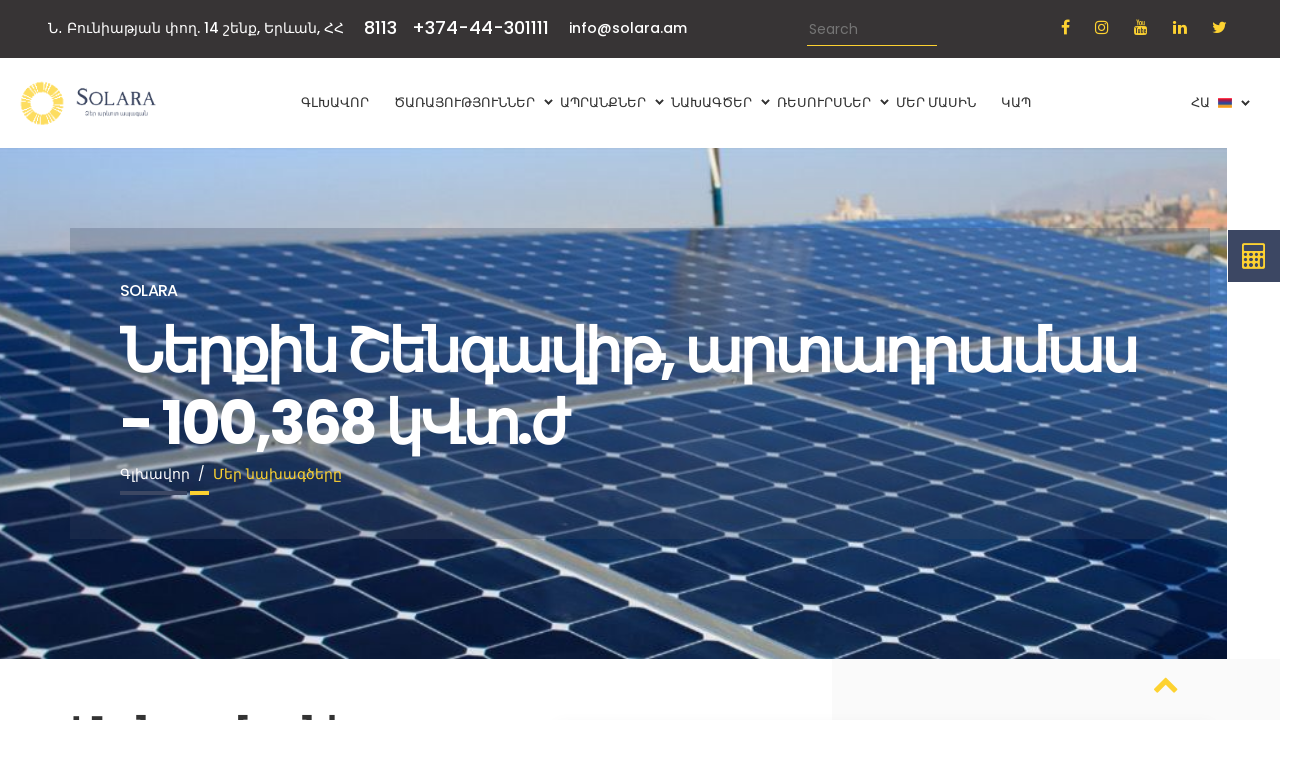

--- FILE ---
content_type: text/html; charset=UTF-8
request_url: https://solara.am/hy/projects/nerqin-shengavit-artadramas
body_size: 10986
content:
<!DOCTYPE html>
<html lang="hy">
<head>
    <meta charset="UTF-8">
    <meta http-equiv="X-UA-Compatible" content="IE=edge">
    <meta name="viewport" content="width=device-width, initial-scale=1.0">
    <link rel="apple-touch-icon" sizes="57x57" href="/resources/favicon/apple-icon-57x57.png">
    <link rel="apple-touch-icon" sizes="60x60" href="/resources/favicon/apple-icon-60x60.png">
    <link rel="apple-touch-icon" sizes="72x72" href="/resources/favicon/apple-icon-72x72.png">
    <link rel="apple-touch-icon" sizes="76x76" href="/resources/favicon/apple-icon-76x76.png">
    <link rel="apple-touch-icon" sizes="114x114" href="/resources/favicon/apple-icon-114x114.png">
    <link rel="apple-touch-icon" sizes="120x120" href="/resources/favicon/apple-icon-120x120.png">
    <link rel="apple-touch-icon" sizes="144x144" href="/resources/favicon/apple-icon-144x144.png">
    <link rel="apple-touch-icon" sizes="152x152" href="/resources/favicon/apple-icon-152x152.png">
    <link rel="apple-touch-icon" sizes="180x180" href="/resources/favicon/apple-icon-180x180.png">
    <link rel="icon" type="image/png" sizes="192x192"
          href="/resources/favicon/android-icon-192x192.png">
    <link rel="icon" type="image/png" sizes="32x32" href="/resources/favicon/faviconcon-32x32.png">
    <link rel="icon" type="image/png" sizes="96x96" href="/resources/favicon/faviconcon-96x96.png">
    <link rel="icon" type="image/png" sizes="16x16" href="/resources/favicon/faviconcon-16x16.png">

    <meta name="msapplication-TileColor" content="#ffffff">
    <meta name="msapplication-TileImage" content="/ms-icon-144x144.png">
    <meta name="theme-color" content="#ffffff">
    <meta name="google-site-verification" content="google3a3b85502d87f3a8.html">
    <meta name="csrf-param" content="_csrf">
<meta name="csrf-token" content="o1kv9XbQ-pzDzSqnwIiVICa9BMHbMDRL4_T5N66DP_3MOki-JZuVpLOjf8mt4ttuVu5I7Ip6WwSvmJVz4cxUzQ==">
    <link href="/resources/pojo/css/style.min.css?v=1701436045" rel="stylesheet">    <link href="/resources/css/all.min.css?v=1706790555" rel="stylesheet">    <link href="/resources/css/intlTelInput.min.css?v=1706790555" rel="stylesheet"><!--    --><!--    --><!--    --><!--    --><!--    --><!--    --><!--    --><!--    --><!--    --><!--    --><!--    --><!--    --><!--    --><!--    -->    <link href="/resources/css/jquery-ui.min.css?v=1703755373" rel="stylesheet">    <link href="/resources/css/calculator.min.css?v=1706790555" rel="stylesheet">    <link href="/resources/css/custom.min.css?v=1711961004" rel="stylesheet">    <title>Մեր Nախագիծը - Ներքին Շենգավիթ, Արտադրամաս | Solara</title>
    <meta name="google-site-verification" content="I_J3u-zJyD1gbI34QiHzPjNoMFaJG88yvDAkP7tSy0I" /><!-- Google tag (gtag.js) -->
<script async src="https://www.googletagmanager.com/gtag/js?id=G-PTP4JRB0BJ" type="a1dc4908b5886646698b7778-text/javascript"></script>
<script type="a1dc4908b5886646698b7778-text/javascript">
  window.dataLayer = window.dataLayer || [];
  function gtag(){dataLayer.push(arguments);}
  gtag('js', new Date());

  gtag('config', 'G-PTP4JRB0BJ');
</script><!-- Google Tag Manager -->
<script async type="a1dc4908b5886646698b7778-text/javascript">(function(w,d,s,l,i){w[l]=w[l]||[];w[l].push({'gtm.start':
new Date().getTime(),event:'gtm.js'});var f=d.getElementsByTagName(s)[0],
j=d.createElement(s),dl=l!='dataLayer'?'&l='+l:'';j.async=true;j.src=
'https://www.googletagmanager.com/gtm.js?id='+i+dl;f.parentNode.insertBefore(j,f);
})(window,document,'script','dataLayer','GTM-P9QVB8Z');</script>
<!-- End Google Tag Manager --><!-- Meta Pixel Code -->
<script async type="a1dc4908b5886646698b7778-text/javascript">
!function(f,b,e,v,n,t,s)
{if(f.fbq)return;n=f.fbq=function(){n.callMethod?
n.callMethod.apply(n,arguments):n.queue.push(arguments)};
if(!f._fbq)f._fbq=n;n.push=n;n.loaded=!0;n.version='2.0';
n.queue=[];t=b.createElement(e);t.async=!0;
t.src=v;s=b.getElementsByTagName(e)[0];
s.parentNode.insertBefore(t,s)}(window, document,'script',
'https://connect.facebook.net/en_US/fbevents.js');
fbq('init', '2174939472661774');
fbq('track', 'PageView');
</script>
<noscript><img height="1" width="1" style="display:none"
src="https://www.facebook.com/tr?id=2174939472661774&ev=PageView&noscript=1"
/></noscript>
<!-- End Meta Pixel Code -->
    
    
        <script type="application/ld+json">
        {
            "@context": "https://schema.org/",
            "@type": "LocalBusiness",
            "name": "SOLARA",
            "address": "Երևան, Ն․ Բունիաթյան փող. 14 շենք",
            "image": "https://solara.am/assets/images/65/65524a_Tesla.png",
            "aggregateRating": {
                "@type": "AggregateRating",
                "ratingValue": "5",
                "ratingCount": "5",
                "reviewCount": "3"
            },
            "geo": {
                "@type": "GeoCoordinates",
                "latitude": "40.15717716993595",
                "longitude": "44.49879992501056"
            },
            "openingHoursSpecification": {
                "@type": "OpeningHoursSpecification",
                "validFrom": "2019-01-01T00:00:00.000Z",
                "validThrough": "2119-01-01T00:00:00.000Z",
                "opens": "09:00",
                "closes": "18:00",
                "dayOfWeek": [
                    "Monday",
                    "Tuesday",
                    "Wednesday",
                    "Thursday",
                    "Friday"
                ]
            },
            "telephone": "8113, +374 11 577555, +374 44 301111",
            "priceRange": "5",
            "department": [
                {
                    "@type": "Store",
                    "name": "SOLARA Գյումրի մասնաճյուղ",
                    "address": "Գյումրի, Վ. Սարգսյան 15/5",
                    "image": "https://solara.am/assets/images/7d/7d1cbb_solara-gyumri-blog.jpg",
                    "aggregateRating": {
                        "@type": "AggregateRating",
                        "ratingValue": "5",
                        "ratingCount": "5",
                        "reviewCount": "3"
                    },
                    "geo": {
                        "@type": "GeoCoordinates",
                        "latitude": "40.81122138719867",
                        "longitude": "43.84362176920086"
                    },
                    "openingHoursSpecification": {
                        "@type": "OpeningHoursSpecification",
                        "validFrom": "2021-01-01T00:00:00.000Z",
                        "validThrough": "2121-01-01T00:00:00.000Z",
                        "opens": "09:00",
                        "closes": "18:00",
                        "dayOfWeek": [
                            "Monday",
                            "Tuesday",
                            "Wednesday",
                            "Thursday",
                            "Friday"
                        ]
                    },
                    "telephone": "+374 55 577544",
                    "priceRange": "5",
                    "menu": "https://solara.am/hy",
                    "servesCuisine": "gyumri@solara.am",
                    "url": "https://solara.am/hy"
                },
                {
                    "@type": "Store",
                    "name": "SOLARA Գարաժ Մաստերս Մոլ (խանութ սրահ)",
                    "address": "Երևան, Մազմանյան փող., 1 շենք",
                    "image": "https://i.ytimg.com/vi/CizU4WuCVMs/maxresdefault.jpg",
                    "aggregateRating": {
                        "@type": "AggregateRating",
                        "ratingValue": "5",
                        "ratingCount": "5",
                        "reviewCount": "3"
                    },
                    "geo": {
                        "@type": "GeoCoordinates",
                        "latitude": "40.209563527314565",
                        "longitude": "44.464173482682014"
                    },
                    "openingHoursSpecification": {
                        "@type": "OpeningHoursSpecification",
                        "validFrom": "2021-01-01T00:00:00.000Z",
                        "validThrough": "2121-01-01T00:00:00.000Z",
                        "opens": "10:00",
                        "closes": "19:00",
                        "dayOfWeek": [
                            "Monday",
                            "Tuesday",
                            "Wednesday",
                            "Thursday",
                            "Friday"
                        ]
                    },
                    "telephone": "+374 93 301588",
                    "priceRange": "5",
                    "menu": "https://solara.am/hy",
                    "servesCuisine": "gmall@solara.am",
                    "url": "https://solara.am/hy"
                },
                {
                    "@type": "SelfStorage",
                    "name": "SOLARA Պահեստ",
                    "address": "Երևան, Րաֆֆու փող., 111 շենք",
                    "image": "https://avatars.mds.yandex.net/get-altay/3933982/2a00000176e200e4dfd529bd9be31adf040a/L",
                    "aggregateRating": {
                        "@type": "AggregateRating",
                        "ratingValue": "5",
                        "ratingCount": "5",
                        "reviewCount": "3"
                    },
                    "geo": {
                        "@type": "GeoCoordinates",
                        "latitude": "40.17338544147162",
                        "longitude": "44.43791049982224"
                    },
                    "openingHoursSpecification": {
                        "@type": "OpeningHoursSpecification",
                        "validFrom": "2019-01-01T00:00:00.000Z",
                        "validThrough": "2119-01-01T00:00:00.000Z",
                        "opens": "09:00",
                        "closes": "18:00",
                        "dayOfWeek": [
                            "Monday",
                            "Tuesday",
                            "Wednesday",
                            "Thursday",
                            "Friday"
                        ]
                    },
                    "telephone": "+374 44 293999",
                    "priceRange": "70000",
                    "menu": "https://solara.am/hy",
                    "servesCuisine": "info@solara.am",
                    "url": "https://solara.am/hy"
                }
            ],
            "menu": "https://solara.am/hy",
            "servesCuisine": "info@solara.am",
            "url": "https://solara.am/hy"
        }
    </script>
    
            <script defer type="application/ld+json">
            {
                "@context": "https://schema.org/",
                "@type": "WebSite",
                "name": "SOLARA",
                "url": "https://solara.am/hy",
                "potentialAction": {
                    "@type": "SearchAction",
                    "target": "https://query.solara.am/hy/search?q={search_term_string}",
                    "query-input": "required name=search_term_string"
                }
            }
        </script>
        <meta property="image" content="https://solara.am/assets/images/0d/0d5ece_Nerqin-Shengavit-Artadramas.webp">
<meta property="og:image" content="https://solara.am/assets/images/0d/0d5ece_Nerqin-Shengavit-Artadramas.webp">
<meta property="twitter:image" content="https://solara.am/assets/images/0d/0d5ece_Nerqin-Shengavit-Artadramas.webp">
<meta property="twitter:card" content="summary_large_image">
<meta property="keywords" content="արևային ՖՎ վահանակների տեղադրում, ՖՎ վահանակներ,">
<meta property="title" content="Ներքին Շենգավիթ, արտադրամաս - 100,368 կՎտ.ժ">
<meta property="og:title" content="Ներքին Շենգավիթ, արտադրամաս - 100,368 կՎտ.ժ">
<meta property="twitter:title" content="Ներքին Շենգավիթ, արտադրամաս - 100,368 կՎտ.ժ">
<meta name="description" content="Մայրաքաղաքի Ներքին Շենգավիթ վարչական շրջանում գտնվող արտադրամասում Սոլարա ընկերությունը տեղադրել է արևային վահանակներ">
<meta property="og:description" content="Մայրաքաղաքի Ներքին Շենգավիթ վարչական շրջանում գտնվող արտադրամասում Սոլարա ընկերությունը տեղադրել է արևային վահանակներ">
<meta property="twitter:description" content="Մայրաքաղաքի Ներքին Շենգավիթ վարչական շրջանում գտնվող արտադրամասում Սոլարա ընկերությունը տեղադրել է արևային վահանակներ">
<link href="https://solara.am/hy/projects/nerqin-shengavit-artadramas" rel="canonical"></head>
<body class=" l-hy">
<!-- Google Tag Manager (noscript) -->
<noscript>
    <iframe src="https://www.googletagmanager.com/ns.html?id=GTM-P9QVB8Z" height="0" width="0" style="display:none;visibility:hidden"></iframe>
</noscript>
<!-- End Google Tag Manager (noscript) -->
    <div class="calculator-bar">
        <a aria-label="Calculator" href="/hy/site/calculator">
            <i class="fa fa-calculator" aria-hidden="true"></i>
            <span class="visually-hidden">Calculator</span>
        </a>

    </div>
    <div class="page-wrapper" id="totop">
    <div class="mobile-nav">
    <div class="nav-inner">
        <div class="nav-item">
            <nav class="menu-holder">
                <ul class="mobile-menu"><li class="menu-item"><a href="/hy"><span>Գլխավոր</span></a></li>
<li class="menu-item menu-item--has-child"><a href="/hy/services"><span>Ծառայություններ</span></a><ul class="sub-menu"><li class="menu-item"><a href="/hy/services/arevayin-vahanakneri-teghadrum"><span>Արևային համակարգի տեղադրում</span></a></li>
<li class="menu-item"><a href="/hy/services/jrataqacucichneri-texadrum"><span>Ջրատաքացուցիչների տեղադրում</span></a></li>
<li class="menu-item"><a href="/hy/services/licqavorman-kayanner"><span>Լիցքավորման կայանների տեղադրում</span></a></li>
<li class="menu-item"><a href="/hy/services/monitoring"><span>Արևային Համակարգի Մոնիթորինգ</span></a></li>
<li class="menu-item"><a href="/hy/services/xorhrdatvutyun"><span>Արևային Էներգիայի Խորհրդատվություն</span></a></li>
<li class="menu-item"><a href="/hy/services/finansavorum"><span>Արևային Համակարգի Ֆինանսավորում</span></a></li>
<li class="menu-item"><a href="/hy/services/spasarkum"><span>Արևային Համակարգի Սպասարկում</span></a></li></ul></li>
<li class="menu-item menu-item--has-child"><a href="/hy/products"><span>Ապրանքներ</span></a><ul class="sub-menu"><li class="menu-item"><a href="/hy/products/index/arevayin-vahanakner"><span>Արեվային վահանակներ</span></a></li>
<li class="menu-item"><a href="/hy/products/index/poxakerpichner"><span>Փոխակերպիչներ</span></a></li>
<li class="menu-item"><a href="/hy/products/index/kutakichner"><span>Կուտակիչներ</span></a></li>
<li class="menu-item"><a href="/hy/products/index/elektrakan-meqenaner"><span>TESLA էլեկտրամոբիլներ</span></a></li>
<li class="menu-item"><a href="/hy/products/index/licqavorman-kayanner"><span>Լիցքավորման կայաններ</span></a></li>
<li class="menu-item"><a href="/hy/products/index/jrataqacucichner"><span>Ջրատաքացուցիչներ</span></a></li>
<li class="menu-item"><a href="/hy/products/index/elektrakan-hetsanivner"><span>Էլեկտրական Հեծանիվներ </span></a></li>
<li class="menu-item"><a href="/hy/products/index/elektrakan-inqnagnacner"><span>Էլեկտրական Ինքնագնացներ</span></a></li>
<li class="menu-item"><a href="/hy/products/index/aksesuarner"><span>Աքսեսուարներ</span></a></li>
<li class="menu-item"><a href="/hy/products/index/sharzhakan-elektrakayanner"><span>Շարժական էլեկտրակայաններ</span></a></li>
<li class="menu-item"><a href="/hy/products/index/usaparker"><span>Ուսապարկեր</span></a></li>
<li class="menu-item"><a href="/hy/products/index/solara-kids-hy"><span>SOLARA KIDS</span></a></li>
<li class="menu-item"><a href="/hy/products/index/Vahanakneri-Kapi-Sarqer"><span>Վահանակների կապի սարքեր</span></a></li>
<li class="menu-item"><a href="/hy/products/index/alyumine-konstrukcianer"><span>Ալյումինե կոնստրուկցիաներ</span></a></li>
<li class="menu-item"><a href="/hy/products/index/miakcichner-ev-maluxner"><span>Միակցիչներ եվ մալուխներ</span></a></li></ul></li>
<li class="menu-item menu-item--has-child"><a href="/hy/projects/index"><span>Նախագծեր</span></a><ul class="sub-menu"><li class="menu-item"><a href="/hy/projects/index?pc_id=1"><span>Արևային վահանակների տեղադրում</span></a></li>
<li class="menu-item"><a href="/hy/projects/index?pc_id=2"><span>Ջրատաքացուցիչների տեղադրում</span></a></li></ul></li>
<li class="menu-item menu-item--has-child def-cursor"><a href="#"><span>Ռեսուրսներ</span></a><ul class="sub-menu"><li class="menu-item"><a href="/hy/blog/index"><span>Բլոգ</span></a></li>
<li class="menu-item"><a href="/hy/news/index"><span>Նորություններ</span></a></li>
<li class="menu-item"><a href="/hy/site/faq"><span>ՀՏՀ</span></a></li>
<li class="menu-item"><a href="/hy/site/careers"><span>Աշխատատեղեր</span></a></li></ul></li>
<li class="menu-item"><a href="/hy/site/about-us"><span>Մեր մասին</span></a></li>
<li class="menu-item"><a href="/hy/site/contacts"><span>Կապ</span></a>
<div class="button-holder">
<a class="button button--filled" href="/hy/site/calculator" data-hover="Հաշվիչ"><span>Հաշվիչ</span></a>
									</div>
									<div class="menu-contacts">
										<p class="address">Ն․ Բունիաթյան փող. 14 շենք, Երևան, ՀՀ <span><br>Վ. Սարգսյան 15/5, Գյումրի, ՀՀ (վաճառասրահ)</span><br><span>Մազմանյան փող., 1 շենք, Երևան, ՀՀ (Garage Master's Mall վաճառասրահ)<span><br>Րաֆֆու փող., 111 շենք, Երևան, ՀՀ (պահեստ)</span></p>
										<p class="phone-number">
										<a class="phone-block-numbers" href="tel:8113">8113</a><a class="phone-block-numbers" href="tel: +374-44-301111"> +374-44-301111</a>
										</p>
										<p class="e-main"><a href="/cdn-cgi/l/email-protection#84edeae2ebc4f7ebe8e5f6e5aae5e9"><span class="__cf_email__" data-cfemail="4e272028210e3d21222f3c2f602f23">[email&#160;protected]</span></a></p>
									</div></li></ul>            </nav>
        </div>
    </div>
</div>

<header
        class="header--style-3 hd3other" style="position: relative;"        id="header">
    <div class="container-fluid">
        <div class="row no-gutters">
            <div class="col-12">
                <div class="lower-line">
                    <div class="contacts-block">
                        <div class="address-block">
                            <p>Ն․ Բունիաթյան փող. 14 շենք, Երևան, ՀՀ <span><br>Վ. Սարգսյան 15/5, Գյումրի, ՀՀ (վաճառասրահ)</span><br><span>Մազմանյան փող., 1 շենք, Երևան, ՀՀ (Garage Master's Mall վաճառասրահ)<span><br>Րաֆֆու փող., 111 շենք, Երևան, ՀՀ (պահեստ)</span></p>
                        </div>
                        <div class="phones-block">
                            <a class="phone-block-numbers" href="tel:8113">8113</a><a class="phone-block-numbers" href="tel: +374-44-301111"> +374-44-301111</a>                        </div>
                        <div class="mail-block"><a href="/cdn-cgi/l/email-protection#1f767179705f6c70737e6d7e317e72"><span class="__cf_email__" data-cfemail="98f1f6fef7d8ebf7f4f9eaf9b6f9f5">[email&#160;protected]</span></a>
                        </div>
                    </div>
                    <div>
                        <form method="get" action="/hy/search/index">
                            <input name="q" value="" placeholder="Search" class="search_input">
                        </form>
                    </div>
                    <div class="socials-block">
                        <nav class="socials-holder">
                            <ul class="socials-primary">
                                                                    <li><a aria-label="facebook" href="https://www.facebook.com/solaraArmenia/" target="_blank">
                                            <i class="fa fa-facebook" aria-hidden="true"></i></a></li>
                                                                    <li><a aria-label="instagram" href="https://www.instagram.com/solara.am/" target="_blank">
                                            <i class="fa fa-instagram" aria-hidden="true"></i></a></li>
                                                                    <li><a aria-label="youtube" href="https://www.youtube.com/channel/UCQcygm--yoPapyrd9GxN8dQ/featured" target="_blank">
                                            <i class="fa fa-youtube" aria-hidden="true"></i></a></li>
                                                                    <li><a aria-label="linkedin" href="https://www.linkedin.com/company/solaraarmenia/" target="_blank">
                                            <i class="fa fa-linkedin" aria-hidden="true"></i></a></li>
                                                                    <li><a aria-label="twitter" href="https://twitter.com/solara_armenia" target="_blank">
                                            <i class="fa fa-twitter" aria-hidden="true"></i></a></li>
                                                            </ul>
                        </nav>
                    </div>
                </div>
            </div>
        </div>
        <div class="row no-gutters">
            <div class="col-12">
                <div class="top">
                    <div class="logo-block">
                        <a class="logo" href="https://solara.am/hy">
                            <img
                                 src="/resources/final/logo.gif" alt="logo" height="55" width="55" loading="lazy">
                            <img class="d-none d-md-block white_logo white-logo-1"
                                 src="/resources/final/home_hy.webp?v=13"
                                 alt="logo" loading="lazy">
                                                    </a>
                    </div>
                    <div class="menu-block">
                        <nav class="menu-holder">
                            <ul class="main-menu"><li class="menu-item"><a href="/hy"><span>Գլխավոր</span></a></li>
<li class="menu-item menu-item--has-child"><a href="/hy/services"><span>Ծառայություններ</span></a><ul class="sub-menu"><li class="menu-item"><a href="/hy/services/arevayin-vahanakneri-teghadrum"><span>Արևային համակարգի տեղադրում</span></a></li>
<li class="menu-item"><a href="/hy/services/jrataqacucichneri-texadrum"><span>Ջրատաքացուցիչների տեղադրում</span></a></li>
<li class="menu-item"><a href="/hy/services/licqavorman-kayanner"><span>Լիցքավորման կայանների տեղադրում</span></a></li>
<li class="menu-item"><a href="/hy/services/monitoring"><span>Արևային Համակարգի Մոնիթորինգ</span></a></li>
<li class="menu-item"><a href="/hy/services/xorhrdatvutyun"><span>Արևային Էներգիայի Խորհրդատվություն</span></a></li>
<li class="menu-item"><a href="/hy/services/finansavorum"><span>Արևային Համակարգի Ֆինանսավորում</span></a></li>
<li class="menu-item"><a href="/hy/services/spasarkum"><span>Արևային Համակարգի Սպասարկում</span></a></li></ul></li>
<li class="menu-item menu-item--has-child"><a href="/hy/products"><span>Ապրանքներ</span></a><ul class="sub-menu"><li class="menu-item"><a href="/hy/products/index/arevayin-vahanakner"><span>Արեվային վահանակներ</span></a></li>
<li class="menu-item"><a href="/hy/products/index/poxakerpichner"><span>Փոխակերպիչներ</span></a></li>
<li class="menu-item"><a href="/hy/products/index/kutakichner"><span>Կուտակիչներ</span></a></li>
<li class="menu-item"><a href="/hy/products/index/elektrakan-meqenaner"><span>TESLA էլեկտրամոբիլներ</span></a></li>
<li class="menu-item"><a href="/hy/products/index/licqavorman-kayanner"><span>Լիցքավորման կայաններ</span></a></li>
<li class="menu-item"><a href="/hy/products/index/jrataqacucichner"><span>Ջրատաքացուցիչներ</span></a></li>
<li class="menu-item"><a href="/hy/products/index/elektrakan-hetsanivner"><span>Էլեկտրական Հեծանիվներ </span></a></li>
<li class="menu-item"><a href="/hy/products/index/elektrakan-inqnagnacner"><span>Էլեկտրական Ինքնագնացներ</span></a></li>
<li class="menu-item"><a href="/hy/products/index/aksesuarner"><span>Աքսեսուարներ</span></a></li>
<li class="menu-item"><a href="/hy/products/index/sharzhakan-elektrakayanner"><span>Շարժական էլեկտրակայաններ</span></a></li>
<li class="menu-item"><a href="/hy/products/index/usaparker"><span>Ուսապարկեր</span></a></li>
<li class="menu-item"><a href="/hy/products/index/solara-kids-hy"><span>SOLARA KIDS</span></a></li>
<li class="menu-item"><a href="/hy/products/index/Vahanakneri-Kapi-Sarqer"><span>Վահանակների կապի սարքեր</span></a></li>
<li class="menu-item"><a href="/hy/products/index/alyumine-konstrukcianer"><span>Ալյումինե կոնստրուկցիաներ</span></a></li>
<li class="menu-item"><a href="/hy/products/index/miakcichner-ev-maluxner"><span>Միակցիչներ եվ մալուխներ</span></a></li></ul></li>
<li class="menu-item menu-item--has-child"><a href="/hy/projects/index"><span>Նախագծեր</span></a><ul class="sub-menu"><li class="menu-item"><a href="/hy/projects/index?pc_id=1"><span>Արևային վահանակների տեղադրում</span></a></li>
<li class="menu-item"><a href="/hy/projects/index?pc_id=2"><span>Ջրատաքացուցիչների տեղադրում</span></a></li></ul></li>
<li class="menu-item menu-item--has-child def-cursor"><a href="#"><span>Ռեսուրսներ</span></a><ul class="sub-menu"><li class="menu-item"><a href="/hy/blog/index"><span>Բլոգ</span></a></li>
<li class="menu-item"><a href="/hy/news/index"><span>Նորություններ</span></a></li>
<li class="menu-item"><a href="/hy/site/faq"><span>ՀՏՀ</span></a></li>
<li class="menu-item"><a href="/hy/site/careers"><span>Աշխատատեղեր</span></a></li></ul></li>
<li class="menu-item"><a href="/hy/site/about-us"><span>Մեր մասին</span></a></li>
<li class="menu-item"><a href="/hy/site/contacts"><span>Կապ</span></a></li></ul>                        </nav>
                    </div>
                                        <div class="lang-block">
                        <a href="#" class="open_mobil_phone d-sm-block d-md-none fn-20" aria-label="Open Mobile Phone">
                            <i class="fa fa-phone"></i><span class="visually-hidden">.</span></a>
                        <ul class="lang-select">
                            <li class="lang-item active"><span>ՀԱ <img
                                            src="/resources/final/armenian.webp?v=5" alt="lang_ՀԱ" loading="lazy"></span>
                                <ul class="sub-list">
                                                                            <li class="lang-item"><a href="/en/projects/nerqin-shengavit-workshop">EN <img
                                                        src="/resources/final/english.webp?v=5" loading="lazy" alt="lang_EN"></a>
                                        </li>
                                                                            <li class="lang-item"><a href="/ru/projects/nerkin-shengavit%2C-masterskaya">РУ <img
                                                        src="/resources/final/russian.webp?v=5" loading="lazy" alt="lang_РУ"></a>
                                        </li>
                                                                            <li class="lang-item"><a href="/hy/projects/nerqin-shengavit-artadramas">ՀԱ <img
                                                        src="/resources/final/armenian.webp?v=5" loading="lazy" alt="lang_ՀԱ"></a>
                                        </li>
                                                                    </ul>
                            </li>
                        </ul>
                                                <div class="hamburger">
                            <div class="hamburger-box">
                                <div class="hamburger-inner"></div>
                            </div>
                        </div>
                    </div>
                </div>
            </div>
        </div>
    </div>
</header>
<div class="modal fade" id="mobail_phone" tabindex="-1" aria-labelledby="mobail_phone" aria-hidden="true">
    <div class="modal-dialog modal-lg">
        <div class="modal-content">
        <div class="row">
            <div class="col">
                    <div class="modal-header">
                        <div class="phones-block">
                            <a href="tel:8113">8113</a><a href="tel: +374-44-301111"> +374-44-301111</a>
                        </div>


                    </div>

            </div>
        </div>
        </div>
    </div>
</div>
    <main class="main">
    
<section class="promo-primary">
    <img class="img-bg" src="https://solara.am/assets/images/0e/0ee110_ssx.jpg" alt="img"/>
    <div class="container">
        <div class="row">
            <div class="col-12">
                <div class="align-container">
                    <div class="align-item"><span>SOLARA</span>
<!--                        <h1 class="title">--><!--</h1>-->
                        <h1 class="title" style="color: ">Ներքին Շենգավիթ, արտադրամաս - 100,368 կՎտ.ժ</h1>

                        <nav aria-label="breadcrumb breadcrumb--with-line">
                            <ol class="breadcrumb"><li class="breadcrumb-item"><a href="/hy">Գլխավոր</a></li>
<li class="breadcrumb-item active">Մեր նախագծերը</li>
</ol>                        </nav>
                    </div>
                </div>
            </div>
        </div>
    </div>
</section>
    <section class="section cases-details no-padding-bottom">
        <div class="container">
            <div class="row">
                <div class="col-md-5">
                    <div class="information-block">
                        <div class="title-block">
                            <h2 class="title">Մանրամասներ</h2>
                        </div>
                        <div class="information-details">
                            <div class="row">
                                <div class="col-sm-12">
                                    <div class="detail">
                                        <i class="fa fa-map-marker ntext mr-3"></i>
                                        <span>Երևան, (Շենգավիթ)</span>
                                    </div>
                                </div>
                            </div>
                        </div>
                        <div class="information-content">
                            <p>205 SunPower 320 W - 1x Solis-40K-DC, 1x Solis-30K-DC</p>                        </div>
                    </div>
                </div>
                <div class="col-md-7">
                    <div class="recommendation-block">
                        <div class="title-block">
                            <div class="row">
                                <div class="col-12">
                                    <h4 class="title">Տեխնիկական նկարագրություն</h4>
                                </div>
                            </div>
                        </div>
                        <div class="recommendation-details">
                            <div class="row">
                                                                    <div class="col-lg-6 col-md-3 col-12">
                                        <div class="detail-item">
                                        <span
                                                class="title">Հզորություն</span>

                                            <p>65.6 կՎտ</p>
                                        </div>
                                    </div>
                                                                                                    <div class="col-lg-6 col-md-3 col-12">
                                        <div class="detail-item"><span
                                                    class="title">Խնայողության չափ</span>

                                            <p>4,516,560 դրամ</p>
                                        </div>
                                    </div>
                                                                                                    <div class="col-lg-6 col-md-3 col-12">
                                        <div class="detail-item"><span
                                                    class="title">Տարեկան արտադրողականություն</span>

                                            <p>100,368 կՎտ*ժ</p>
                                        </div>
                                    </div>
                                                                                            </div>
                        </div>
                    </div>
                </div>
            </div>
        </div>
    </section>


    <section class="section project-gallery-section">
                    <div class="container">
                <div class="row">
                    <div class="col-12">
                        <div class="heading primary-heading">
                            <h5 class="subtitle"><span>Նախագծի լուսանկարներ</span></h5>
                        </div>
                    </div>
                </div>
            </div>
            <!--<div class="row no-gutters">
                <div class="col-12">
                    <div class="project-gallery-holder">
                        <div class="project-gallery">
                                                            <a class="gallery-item "
                                   href=""
                                   data-url=""
                                   data-fancybox="project-gallery">
                                    <div class="overlay"></div>
                                                                    </a>
                                                    </div>
                        <div class="project-gallery-dots"></div>
                    </div>
                </div>
            </div>-->

            <div class="row no-gutters">
                <div class="col-12">
                    <div class="project-gallery-holder">
                        <div class="project-gallery">
                                                            <a class="gallery-item "
                                   href="#"
                                   data-url="https://solara.am/assets/images/8f/8f8309_Ashkhatanqayin.webp"
                                   data-fancybox="project-gallery">
                                    <div class="overlay"></div>
                                    <img class="img-bg" src="https://solara.am/assets/images/22/226ca7_Ashkhatanqayin.webp" alt="Ashkhatanqayin.webp">                                </a>
                                                            <a class="gallery-item "
                                   href="#"
                                   data-url="https://solara.am/assets/images/2c/2cb33d_Kayany-Koghqic.webp"
                                   data-fancybox="project-gallery">
                                    <div class="overlay"></div>
                                    <img class="img-bg" src="https://solara.am/assets/images/45/45d35d_Kayany-Koghqic.webp" alt="Kayany Koghqic.webp">                                </a>
                                                            <a class="gallery-item "
                                   href="#"
                                   data-url="https://solara.am/assets/images/db/dba4fb_Nerqin-Shengavit-Arevayin-Kayan.webp"
                                   data-fancybox="project-gallery">
                                    <div class="overlay"></div>
                                    <img class="img-bg" src="https://solara.am/assets/images/ee/eefa2c_Nerqin-Shengavit-Arevayin-Kayan.webp" alt="Nerqin Shengavit, Arevayin Kayan.webp">                                </a>
                                                            <a class="gallery-item "
                                   href="#"
                                   data-url="https://solara.am/assets/images/c8/c8dd37_Solis--2-.webp"
                                   data-fancybox="project-gallery">
                                    <div class="overlay"></div>
                                    <img class="img-bg" src="https://solara.am/assets/images/44/44598c_Solis--2-.webp" alt="Solis -2-.webp">                                </a>
                                                            <a class="gallery-item "
                                   href="#"
                                   data-url="https://solara.am/assets/images/d7/d73c3f_Solis-pokhakerpich.webp"
                                   data-fancybox="project-gallery">
                                    <div class="overlay"></div>
                                    <img class="img-bg" src="https://solara.am/assets/images/0a/0a7f27_Solis-pokhakerpich.webp" alt="Solis pokhakerpich.webp">                                </a>
                                                            <a class="gallery-item "
                                   href="#"
                                   data-url="https://solara.am/assets/images/27/2704f7_Solis.webp"
                                   data-fancybox="project-gallery">
                                    <div class="overlay"></div>
                                    <img class="img-bg" src="https://solara.am/assets/images/d5/d5c837_Solis.webp" alt="Solis.webp">                                </a>
                                                            <a class="gallery-item "
                                   href="#"
                                   data-url="https://solara.am/assets/images/27/27127e_Arevayin-Kayan--2-.webp"
                                   data-fancybox="project-gallery">
                                    <div class="overlay"></div>
                                    <img class="img-bg" src="https://solara.am/assets/images/a1/a1d155_Arevayin-Kayan--2-.webp" alt="Arevayin Kayan -2-.webp">                                </a>
                                                            <a class="gallery-item "
                                   href="#"
                                   data-url="https://solara.am/assets/images/05/052916_Arevayin-Kayan-Artadramas.webp"
                                   data-fancybox="project-gallery">
                                    <div class="overlay"></div>
                                    <img class="img-bg" src="https://solara.am/assets/images/f2/f23755_Arevayin-Kayan-Artadramas.webp" alt="Arevayin Kayan, Artadramas.webp">                                </a>
                                                            <a class="gallery-item "
                                   href="#"
                                   data-url="https://solara.am/assets/images/8a/8ae110_Arevayin-Kayan.webp"
                                   data-fancybox="project-gallery">
                                    <div class="overlay"></div>
                                    <img class="img-bg" src="https://solara.am/assets/images/54/542032_Arevayin-Kayan.webp" alt="Arevayin Kayan.webp">                                </a>
                                                    </div>
                        <div class="project-gallery-dots"></div>
                    </div>
                </div>
            </div>
            </section>
</main>
    
<footer class="footer">
    <div class="footer-top">
        <div class="container">
            <div class="row">
                <div class="col-md-4">
                    <!-- logo start-->
                    <div class="footer-logo">
                        <a class="logo" href="/hy">
                            <img class="footer-logo-img" src="/resources/final/Solara_Footer_Logo.webp?v=4" alt="logo" loading="lazy">
                        </a>
                    </div>

                    <!-- logo end-->
                    <!-- footer contacts start-->
                    <div class="footer-contacts ">
                                                                                                                                                                                            <p style="color: #fdd231">
                                    Գլխամասային գրասենյակ                                </p>

                                <p class="address">Երևան, Ն․ Բունիաթյան փող. 14 շենք</p>

                                                                    <p class="phone-number">
                                        Հեռախոս:
                                        <a href="tel:+374 44 301111">
                                            +374 44 301111                                        </a>
                                    </p>
                                
                                                                    <p class="e-main">
                                        Էլ․ Հասցե:
                                        <a href="/cdn-cgi/l/email-protection#61080f070e21120e0d0013004f000c">
                                            <span class="__cf_email__" data-cfemail="c8a1a6aea788bba7a4a9baa9e6a9a5">[email&#160;protected]</span>                                        </a>
                                    </p>
                                                                                                                                                                                                                                                
                        <!--                        -->                        <!--                            -->                        <!--                                <p style="color: #fdd231">-->
                        <!--                                    -->                        <!--                                </p>-->
                        <!---->
                        <!--                                <p class="address">--><!--</p>-->
                        <!--                                -->                        <!--                                    <p class="phone-number">-->
                        <!--                                        --><!--: <a-->
                        <!--                                                href="tel:--><!--">--><!--</a>-->
                        <!--                                    </p>-->
                        <!--                                -->                        <!---->
                        <!--                                -->                        <!--                                    <p class="e-main">--><!--: <a-->
                        <!--                                                href="mailto:--><!--">--><!--</a>-->
                        <!--                                    </p>-->
                        <!--                                -->                        <!--                            -->                        <!--                        -->                    </div>
                    <!-- footer contacts end-->
                </div>


                <div class="col-lg-4 offset-lg-0 col-md-4 offset-md-1">
                    <!-- footer subscribe start-->
                    <div class="footer-subscribe">
                        <h4 class="title">Օգտակար հղումներ</h4>
                        <!-- footer nav start-->
                        <nav class="footer-nav">
                            <ul class="footer-menu">
                                <li><a href="/hy">Գլխավոր</a></li>
                                <li><a href="/hy/site/about-us">Մեր մասին</a>
                                </li>
                                <li><a href="/hy/products">Ապրանքներ</a>
                                </li>
                                <li><a href="/hy/projects/index">Նախագծեր</a>
                                </li>
                                <li><a href="/hy/site/faq">ՀՏՀ</a></li>
                                <li><a href="/hy/site/reports">Հաշվետվություններ</a></li>

                            </ul>
                        </nav>
                        <!-- footer nav end-->
                        <nav class="socials-holder socials-mobile d-md-none">
                            <p class="socials-primary socials-primary-p">
                                Follow Us In                            </p>&nbsp;

                            <ul class="socials-primary">&nbsp;&nbsp;&nbsp;
                                                                    <li>
                                        <a aria-label="facebook" href="https://www.facebook.com/solaraArmenia/" target="_blank">
                                            <i class="fa fa-facebook" aria-hidden="true"></i>
                                        </a>
                                    </li>
                                                                    <li>
                                        <a aria-label="instagram" href="https://www.instagram.com/solara.am/" target="_blank">
                                            <i class="fa fa-instagram" aria-hidden="true"></i>
                                        </a>
                                    </li>
                                                                    <li>
                                        <a aria-label="youtube" href="https://www.youtube.com/channel/UCQcygm--yoPapyrd9GxN8dQ/featured" target="_blank">
                                            <i class="fa fa-youtube" aria-hidden="true"></i>
                                        </a>
                                    </li>
                                                                    <li>
                                        <a aria-label="linkedin" href="https://www.linkedin.com/company/solaraarmenia/" target="_blank">
                                            <i class="fa fa-linkedin" aria-hidden="true"></i>
                                        </a>
                                    </li>
                                                                    <li>
                                        <a aria-label="twitter" href="https://twitter.com/solara_armenia" target="_blank">
                                            <i class="fa fa-twitter" aria-hidden="true"></i>
                                        </a>
                                    </li>
                                                            </ul>
                        </nav>
                        <!-- socials end -->
                    </div>
                    <!-- footer subscribe end-->
                </div>
                <div class="col-md-4">
                    <!-- footer subscribe start-->
                    <div class="footer-subscribe">
                        <h4 class="title">Եղեք տեղեկացված</h4>
                        <form id="subscribe-form" class="subscribe-form" action="/hy/site/save-subscribers" method="post">
<input type="hidden" name="_csrf" value="o1kv9XbQ-pzDzSqnwIiVICa9BMHbMDRL4_T5N66DP_3MOki-JZuVpLOjf8mt4ttuVu5I7Ip6WwSvmJVz4cxUzQ==">                        <input type="email" id="subscribers-email" class="input-mail" name="Subscribers[email]" placeholder="Էլ․ Հասցե">                        <button class="button button--filled" type="submit"
                                data-hover="Բաժանորդագրվել">
                            <span>Բաժանորդագրվել</span>
                        </button>
                        </form>
                    </div>
                    <!-- footer subscribe end-->
                </div>
            </div>
        </div>
    </div>
    <div class="container">
        <div class="row">
            <div class="col-12">
                <div class="footer-lower">
                    <div class="row align-items-baseline">
                        <div class="col-lg-6 col-md-6">
                            <nav class="socials-holder socials-desktop">
                                <p class="socials-primary socials-primary-p">
                                    Follow Us In&nbsp;
                                </p>

                                <ul class="socials-primary">&nbsp;&nbsp;&nbsp;
                                                                            <li>
                                            <a aria-label="facebook" href="https://www.facebook.com/solaraArmenia/" target="_blank">
                                                <i class="fa fa-facebook" aria-hidden="true"></i>
                                            </a>
                                        </li>
                                                                            <li>
                                            <a aria-label="instagram" href="https://www.instagram.com/solara.am/" target="_blank">
                                                <i class="fa fa-instagram" aria-hidden="true"></i>
                                            </a>
                                        </li>
                                                                            <li>
                                            <a aria-label="youtube" href="https://www.youtube.com/channel/UCQcygm--yoPapyrd9GxN8dQ/featured" target="_blank">
                                                <i class="fa fa-youtube" aria-hidden="true"></i>
                                            </a>
                                        </li>
                                                                            <li>
                                            <a aria-label="linkedin" href="https://www.linkedin.com/company/solaraarmenia/" target="_blank">
                                                <i class="fa fa-linkedin" aria-hidden="true"></i>
                                            </a>
                                        </li>
                                                                            <li>
                                            <a aria-label="twitter" href="https://twitter.com/solara_armenia" target="_blank">
                                                <i class="fa fa-twitter" aria-hidden="true"></i>
                                            </a>
                                        </li>
                                                                    </ul>
                            </nav>
                        </div>
                    </div>
                </div>
            </div>
        </div>
    </div>
</footer></div>

<a aria-label="Chevron up" href="" class="to-top"><i class="fa fa-chevron-up"></i><span class="visually-hidden">To top</span></a>

<input type="hidden" id="check-main-page" value="">

<script data-cfasync="false" src="/cdn-cgi/scripts/5c5dd728/cloudflare-static/email-decode.min.js"></script><script src="/resources/js/jquery.min.js?v=1" type="a1dc4908b5886646698b7778-text/javascript"></script>
<script src="/assets/ccc0ce95/yii.js" type="a1dc4908b5886646698b7778-text/javascript"></script>
<script src="/resources/pojo/js/as.js" type="a1dc4908b5886646698b7778-text/javascript"></script>
<script src="/resources/pojo/js/app.min.js" type="a1dc4908b5886646698b7778-text/javascript"></script>
<script src="/resources/pojo/js/skip-link-focus-fix.js" type="a1dc4908b5886646698b7778-text/javascript"></script>
<script src="/assets/ccc0ce95/yii.activeForm.js" type="a1dc4908b5886646698b7778-text/javascript"></script>
<script src="/resources/js/jquery-ui.min.js?v=1703755373" defer type="a1dc4908b5886646698b7778-text/javascript"></script>
<script src="/resources/js/custom.min.js?v=1706790555" defer type="a1dc4908b5886646698b7778-text/javascript"></script>
<script src="/resources/js/calculator.min.js?v=1703854764" defer type="a1dc4908b5886646698b7778-text/javascript"></script>
<script src="/resources/js/lazySizes.min.js?v=1706790555" defer type="a1dc4908b5886646698b7778-text/javascript"></script>
<script type="a1dc4908b5886646698b7778-text/javascript">    //old version
    /*let videoId = $('#player').attr('data-id');
    var tag = document.createElement('script');
    tag.src = "https://www.youtube.com/iframe_api";
    var firstScriptTag = document.getElementsByTagName('script')[0];
     firstScriptTag.parentNode.insertBefore(tag, firstScriptTag);
    var player;
    function onYouTubeIframeAPIReady() {
        player = new YT.Player('player', {
            videoId,
            playerVars: {
                'autoplay': 1,
                'rel' : 0,
                'controls': 1,
                'fs' : 0,
                'loop': 1
            },
            events: {
                'onReady': onPlayerReady,
                'onStateChange': onPlayerStateChange,
                'onError': onPlayerError
            }
        });
    }
     function onPlayerReady(event) {
        player.mute()
    }
     function  onPlayerStateChange(event) {
        // if(event.data === 2){
        //     let startLink =  'https://www.youtube.com/embed/'+videoId+'?autoplay=1&start='+Math.floor(player.playerInfo.currentTime)
        //     $('#playerModal').append('<iframe id="test" width="200" height="200" src="'+startLink+'" allow="autoplay; encrypted-media"></iframe>')
        //     $('.custom-modal-container').css("display", "block")
        // }
       if (event.data === YT.PlayerState.ENDED) {
            player.playVideo(); 
        }
    }
    function stopVideo() {
        player.stopVideo();
    }
       function onPlayerError(){
        console.log('onPlayerError')
    }
    $('.close-custom-modal-container').click(function (){
          $('.custom-modal-container').css('display','none')
    })

         $(".open_mobil_phone").on("click",function(e){
        e.preventDefault();
        $("#mobail_phone").modal("show");
    });*/

    //modified - lazy load functionality
    function lazyLoadYouTubeAPI() {
        var options = {
            root: null,
            rootMargin: '0px',
            threshold: 0.1
        };

        var observer = new IntersectionObserver(function (entries, observer) {
            entries.forEach(function (entry) {
                if (entry.isIntersecting) {
                    // Load the YouTube API script when the player becomes visible
                    var tag = document.createElement('script');
                    tag.src = "https://www.youtube.com/iframe_api";
                    var firstScriptTag = document.getElementsByTagName('script')[0];
                    firstScriptTag.parentNode.insertBefore(tag, firstScriptTag);

                    // Disconnect the observer once the player is loaded
                    observer.disconnect();
                }
            });
        }, options);

        // Start observing the player element
        observer.observe(document.getElementById('player'));
    }

    // Start lazy loading YouTube API
    lazyLoadYouTubeAPI();

    var player;
    function onYouTubeIframeAPIReady() {
        var videoId = document.getElementById('player').getAttribute('data-id');

        player = new YT.Player('player', {
            videoId,
            playerVars: {
                'autoplay': 1,
                'rel': 0,
                'controls': 1,
                'fs': 0,
                'loop': 1
            },
            events: {
                'onReady': onPlayerReady,
                'onStateChange': onPlayerStateChange,
                'onError': onPlayerError
            }
        });
    }

    function onPlayerReady(event) {
        player.mute();
    }

    function onPlayerStateChange(event) {
        if (event.data === YT.PlayerState.ENDED) {
            player.playVideo();
        }
    }

    function stopVideo() {
        player.stopVideo();
    }

    function onPlayerError() {
        console.log('onPlayerError');
    }
    $('.close-custom-modal-container').click(function (){
        $('.custom-modal-container').css('display','none')
    })

    $(".open_mobil_phone").on("click",function(e){
        e.preventDefault();
        $("#mobail_phone").modal("show");
    });</script>
<script type="a1dc4908b5886646698b7778-text/javascript">jQuery(function ($) {
jQuery('#subscribe-form').yiiActiveForm([], []);


$(window).scroll(function(){
  var sticky = $('.header--style-3'),
      scroll = $(window).scrollTop();

  if (scroll >= 100) sticky.addClass('fixed-header');
  else sticky.removeClass('fixed-header');
});

    $('#service-small-slider').slick({
    arrows:!1,dots:!0,slidesToShow:3,slidesToScroll:1,appendDots:".products-slider-dots",responsive:[{breakpoint:992,settings:{slidesToShow:3,slidesToScroll:2}},{breakpoint:768,settings:{slidesToShow:2,slidesToScroll:2}},{breakpoint:480,settings:{slidesToShow:1,slidesToScroll:1}}]});

    $('#service-small-slider-home').slick({
    arrows:!1,dots:!0,slidesToShow:3,slidesToScroll:3,appendDots:".products-slider-dots2",responsive:[{breakpoint:992,settings:{slidesToShow:3,slidesToScroll:2}},{breakpoint:768,settings:{slidesToShow:2,slidesToScroll:2}},{breakpoint:480,settings:{slidesToShow:1,slidesToScroll:1}}]});

    $('#service-small-slider').on("init afterChange",function(e,t,o,s){var i=(o||0)+1;$('.paging-info').text(i+"/"+t.slideCount)});
    $('#service-small-slider-home').on("init afterChange",function(e,t,o,s){var i=(o||0)+1;$('.paging-info2').text(i+"/"+t.slideCount)});
    
    
    $('#service-big-slider').slick({
      slidesToShow: 1,
      arrows: false,
      slidesToScroll: 1,
      dots: true,
      centerMode: true,
      focusOnSelect: true,
      appendDots: '.ct2',
      centerPadding: '20%',
    });
    $('#services-top-slider').slick({
      slidesToShow: 2,
      arrows: false,
      slidesToScroll: 1,
      dots: true,
      appendDots: '.ct1',
      responsive:[{breakpoint:992,settings:{slidesToShow:1,slidesToScroll:1}}]
    });
    $('#about-bottom-slider').slick({
      slidesToShow: 1,
      arrows: false,
      slidesToScroll: 1,
      dots: true,
      appendDots: '.ct1',
      responsive:[{breakpoint:720,settings:{dots:false,arrows:true,
                    prevArrow: '<span class="fa fa-chevron-left"></span>',
                    nextArrow: '<span class="fa fa-chevron-right"></span>',}}]
    });
    $('#about-bottom-slider2').slick({
      slidesToShow: 1,
      arrows: false,
      slidesToScroll: 1,
      dots: true,
      appendDots: '.ct11',
      responsive:[{breakpoint:720,settings:{dots:false,arrows:true,
                    prevArrow: '<span class="fa fa-chevron-left"></span>',
                    nextArrow: '<span class="fa fa-chevron-right"></span>',}}]
    });
    $(".to-top").click(function() {
      $("html, body").animate({ scrollTop: 0 }, "slow");
      return false;
    });
    
    if($('.maintance').length > 0){
          setInterval(function () {
                var t = $('.maintance .row .active');
                if(t.next().length){
                    t.next().addClass('active');
                }
            },2000);  
    }    
    $("#subscribe-form").on("submit",function(e){
        e.preventDefault();
        $(".invalid").removeClass("invalid");
        b = $(this).find("button.button.bbb");
        b.attr("disabled","disabled");
        $.ajax({
            url : $(this).attr("action"),
            type : "post",
             dataType : "json",
             data : $(this).serializeArray(),
             success : function(data){             
                b.removeAttr("disabled","disabled");
                if(typeof data.msg != "undefined"){
                    $("#subscribe-form").html("<p>"+data.msg+"</p>")
                }else{
                    $.each(data,function(k,v){
                        $("#calcform-"+k).addClass("invalid");
                    });
                }
             }
        });
    });
    
    $(document).on('click','.disabled-cl > a',function(e){
        e.preventDefault();
    })

});</script><!-- Messenger Chat Plugin Code -->
<div id="fb-root"></div>

<!-- Your Chat Plugin code -->
<div id="fb-customer-chat" class="fb-customerchat">
</div>

<script type="a1dc4908b5886646698b7778-text/javascript">
    var chatbox = document.getElementById('fb-customer-chat');
    chatbox.setAttribute("page_id", "102656661114868");
    chatbox.setAttribute("attribution", "biz_inbox");
</script>

<!-- Your SDK code -->
<script type="a1dc4908b5886646698b7778-text/javascript">
    window.fbAsyncInit = function () {
        FB.init({
            xfbml: true,
            version: 'v12.0'
        });
    };

    /*(function (d, s, id) {
        var js, fjs = d.getElementsByTagName(s)[0];

        if (d.getElementById(id)) return;
        js = d.createElement(s);
        js.id = id;
        js.src = 'https://connect.facebook.net/en/sdk/xfbml.customerchat.js';
        fjs.parentNode.insertBefore(js, fjs);
    }(document, 'script', 'facebook-jssdk'));*/

    function loadFacebookSDK() {
        var js, fjs = document.getElementsByTagName('script')[0];
        if (document.getElementById('facebook-jssdk')) return;
        js = document.createElement('script');
        js.id = 'facebook-jssdk';
        js.async = true;
        js.defer = true;
        js.src = 'https://connect.facebook.net/en/sdk/xfbml.customerchat.js';
        fjs.parentNode.insertBefore(js, fjs);
    }

    if($('#check-main-page').val()) {
        window.addEventListener('scroll', loadFacebookSDK);
    } else {
        loadFacebookSDK();
    }

    window.onload = function() {
        //setTimeout(loadFacebookSDK, 5000);

        /*setTimeout(function() {
            var noscript = document.createElement('noscript');
            noscript.innerHTML = "<iframe src='https://www.googletagmanager.com/ns.html?id=GTM-P9QVB8Z' height='0' width='0' style='display:none;visibility:hidden'></iframe>";

            // Append the noscript element to the document body
            document.body.appendChild(noscript);
        }, 5000);*/
    }
</script>


<script src="/resources/js/all.min.js?v=1703854764" type="a1dc4908b5886646698b7778-text/javascript"></script><script src="/cdn-cgi/scripts/7d0fa10a/cloudflare-static/rocket-loader.min.js" data-cf-settings="a1dc4908b5886646698b7778-|49" defer></script><script defer src="https://static.cloudflareinsights.com/beacon.min.js/vcd15cbe7772f49c399c6a5babf22c1241717689176015" integrity="sha512-ZpsOmlRQV6y907TI0dKBHq9Md29nnaEIPlkf84rnaERnq6zvWvPUqr2ft8M1aS28oN72PdrCzSjY4U6VaAw1EQ==" data-cf-beacon='{"version":"2024.11.0","token":"17698fed4035405a8960e33a868b0aef","r":1,"server_timing":{"name":{"cfCacheStatus":true,"cfEdge":true,"cfExtPri":true,"cfL4":true,"cfOrigin":true,"cfSpeedBrain":true},"location_startswith":null}}' crossorigin="anonymous"></script>
</body>
</html>



--- FILE ---
content_type: text/css
request_url: https://solara.am/resources/css/calculator.min.css?v=1706790555
body_size: 1383
content:
.block-title{color:#3c4763;font-size:28px;font-weight:400;font-family:Tahoma,sans-serif;text-align:center}.calculator-section .button{-webkit-appearance:none;-moz-appearance:none;appearance:none;background:0;padding:0}.calculator-section .button span,.calculator-section .button::before{padding-top:13px;padding-bottom:13px}.calc-btn-group .button{margin:0 15px 15px}.device-type-block .tabs-header{margin-bottom:20px}.device-type-block .tabs-header .tabs-header__title{padding:12px 14px;background:#f5f5f5;margin:10px 0;cursor:pointer;display:block}.device-type-block .tabs-header .tabs-header__title:hover{background:#3c4763;color:#fff}.device-type-block .tabs-header .tabs-header__title.active{background:#ffc501;color:#fff}.device-type-block .calculation-data-container{display:flex;align-items:stretch;margin-bottom:20px}.calculation-data-area{width:100%}.device-type-block .calculation-data-container .calc-img{display:none;margin-left:10px}.device-type-block .calculation-data-container .calc-img img{width:100%;height:100%;object-fit:cover}.device-type-block .calculation-data-area .calculation-data-item{background:#f5f5f5;margin-bottom:1px;padding:20px;display:flex;align-items:center;justify-content:space-between;flex-wrap:wrap}.device-type-block .calculation-data-area .calculation-data-item .calculation-data-name{font-size:15px;color:#333;padding-left:12px;border-left:4px solid #ffc501;min-height:50px;align-items:center;display:flex}.calculation-data-option{justify-content:space-between;align-items:center;width:100%;margin:30px 0 10px}.switch{position:relative;display:inline-block;font-size:15px;padding-left:70px;width:50%}.switch-input{display:none}.switch-label{display:inline-block;color:#333;text-wrap:nowrap}.switch-label:after,.switch-label:before{content:"";display:inline-block;position:absolute;left:0;top:-6px;cursor:pointer}.switch-label:before{width:64px;height:34px;background-color:#ededed;border-radius:9999em;transition:background-color .25s}.switch-label:after{top:-2px;left:4px;width:26px;height:26px;border-radius:50%;background-color:#fff;transition:left .25s}#slider-range-min,#slider-range-min2,#slider-range-min3{width:100%;height:10px;background-color:#e2e6e7;border-radius:30px;border:none}#slider-range-min .ui-slider-range,#slider-range-min2 .ui-slider-range,#slider-range-min3 .ui-slider-range{background-color:#ffc501;border-radius:30px}#amount,#amount2,#amount3{height:48px;width:50px;border:1px solid #e2e6e7;text-align:center;font-size:14px;margin-left:20px}#custom-handle,#custom-handle2,#custom-handle3{width:40px;height:30px;top:26px;text-align:center;line-height:25px;font-size:14px;border:2px solid #ffc501;background-color:#fff;color:#333;border-radius:0}#custom-handle2::before,#custom-handle3::before,#custom-handle::before{content:"";display:block;height:30px;width:30px;background-color:#ffc501;outline:#e2e6e7 solid 1px;border:10px solid #fff;border-radius:50%;position:absolute}#custom-handle2::after,#custom-handle3::after,#custom-handle::after{content:"";height:8px;width:8px;top:-5px;left:15px;border:solid #ffc501;border-width:0 2px 2px 0;display:inline-block;padding:3px;background-color:#fff;transform:rotate(-135deg);-webkit-transform:rotate(-135deg)}.switch-input:checked+.switch-label:after{left:34px;background-color:#ffc501}.calculation-data-option .input-style,.calculation-data-option select{height:50px;width:100%;border:1px solid #e2e6e7;padding-left:10px;font-size:15px;color:#333}.recommended-version-block{margin-top:50px;padding-top:40px;border-top:1px solid #e2e6e7;display:none}.recommended-version-block .version-item{border:1px solid #e2e6e7;margin:20px 15px;padding:30px 20px}.version-item.item-single{height:calc(100% - 60px);display:flex;flex-direction:column;justify-content:center}.info-block-area .info-block-body p,.recommended-version-block .version-item p,.redemption-period-area .redemption-period-item p{color:#333;font-size:16px}.recommended-version-block .version-item span{color:#ffc501;font-size:30px;display:block;text-align:center}.technical-description-area{padding:10px 15px}.technical-description-area .technical-description-item{margin-bottom:20px;background-color:#f5f5f5;padding:20px 15px;display:flex;align-items:center;justify-content:center;flex-wrap:wrap;flex-direction:column}.technical-description-area .technical-description-item .item-name{color:#3c4763;font-size:16px;text-align:center}.technical-description-area .technical-description-item .item-value{color:#3c4763;font-size:28px;font-weight:700;padding:10px 0}.technical-description-area .technical-description-item img{max-width:50px}.redemption-period-area .redemption-period-item{border:1px solid #e2e6e7;padding:30px 25px;text-align:center;margin-bottom:15px;height:calc(100% - 30px)}.redemption-period-area .redemption-period-item div{color:#3c4763;font-size:30px;font-weight:700;font-family:Tahoma,sans-serif}.redemption-period-area .redemption-period-item div span{font-size:18px;font-weight:400;margin-left:-6px}.redemption-period-area-container{padding:15px}.info-block-area{margin:-15px 15px 15px;border:1px solid #e2e6e7}.info-block-area .info-block-heading{color:#3c4763;font-size:16px;padding:15px 20px;text-transform:uppercase;border-bottom:1px solid #e2e6e7}.info-block-area .info-block-body{padding:15px 20px}.info-block-area .info-item-list{display:flex;align-items:center;justify-content:center;flex-direction:column;margin-top:30px;margin-bottom:30px}.info-block-area .info-item-list .info-item{text-align:center}.info-block-area .info-item-list .info-item p{color:#333;font-size:12px}.info-block-area .info-item-list .info-item p span{display:block;color:#3c4763;font-size:36px;font-weight:700;font-family:Tahoma,sans-serif}.info-block-area .info-item-list .info-item:nth-child(2) p{font-size:24px}.calc-btn-group{margin-top:30px;text-align:center}.switch-block{display:flex}p.help-block-error{position:unset!important}.device-type-title{font-weight:700;font-size:30px;margin-bottom:34px}@media (max-width:576px){.switch-label{text-wrap:unset}}@media (min-width:576px){.info-block-area .info-item-list{display:flex;align-items:center;justify-content:space-evenly;flex-direction:row}.info-block-area .info-item-list .info-item{display:flex;align-items:center;text-align:left}.info-block-area .info-item-list .info-item img{margin-right:20px}.device-type-block .calculation-data-area .calculation-data-item{padding:20px 30px}}@media (min-width:768px){.device-type-block .tabs-header .tabs-header__title{padding:16px 18px;margin:10px 10px 10px 0;display:inline-block}.device-type-block .calculation-data-area .calculation-data-item{flex-wrap:nowrap}.device-type-block .calculation-data-area .calculation-data-item .calculation-data-name{max-width:222px;min-width:222px;margin-right:45px}.recommended-version-block .version-item span,.redemption-period-area .redemption-period-item div,.technical-description-area .technical-description-item .item-value{font-size:40px}.technical-description-area .technical-description-item{padding:30px 40px}.technical-description-area .technical-description-item .item-name{font-size:20px}.technical-description-area .technical-description-item img{max-width:88px}.redemption-period-area .redemption-period-item div span{font-size:24px;margin-left:-10px}.calculation-data-option{min-width:380px;margin:0}}@media (min-width:992px){.device-type-block .calculation-data-container .calc-img{display:block}.device-type-block .calculation-data-area .calculation-data-item .calculation-data-name{max-width:150px;min-width:150px}.technical-description-area .technical-description-item{justify-content:space-between;flex-direction:row}.technical-description-area .technical-description-item .item-value{font-size:45px}.calculation-data-option{min-width:380px}}@media (min-width:1200px){.calculation-data-option{min-width:380px}.device-type-block .calculation-data-area .calculation-data-item .calculation-data-name{max-width:250px;min-width:250px}.device-type-block .calculation-data-container .calc-img{width:394px;min-width:394px}}

--- FILE ---
content_type: application/javascript
request_url: https://solara.am/resources/js/custom.min.js?v=1706790555
body_size: 231
content:
$(document).ready(function(){$(".financingBank_block .tab_title").on("click",function(t){$(".tabs-header__title").removeClass("active_tab_title"),$(".financingBank_block .tabs-header__title").removeClass("active"),$(this).addClass("active_tab_title"),t.preventDefault();let e=$(this).attr("data-cat-id");$(".tab_block").addClass("hide_banks"),$(".tab_block_item_"+e).removeClass("hide_banks")}),$(".has-children").on("click",function(){$(this).next(".sub-categories").toggleClass("d-none"),$(this).addClass("active-color"),$(this).next(".sub-categories").hasClass("d-none")?$(this).find(".chevron").html('<i class="fa fa-chevron-down">'):$(this).find(".chevron").html('<i class="fa fa-chevron-up">')}),$(".tabs-header__title").on("click",function(t){t.preventDefault()});let t=$(".child.active"),e=t.data("parent-id");t.closest(".sub-categories").removeClass("d-none"),$(`.has-children[data-id=${e}]`).addClass("active-color"),$(`.has-children[data-id=${e}]`).find(".chevron").html('<i class="fa fa-chevron-up">');var a=document.querySelector("#phone-contact");if(a){var n=window.intlTelInput(a,{initialCountry:"am",separateDialCode:!0,hiddenInput:"full_phone",customPlaceholder:function(){return""},preferredCountries:["am","us"],utilsScript:"https://cdnjs.cloudflare.com/ajax/libs/intl-tel-input/18.1.0/js/utils.js"});$(a).on("input",function(){$("input[name='Contacts[full_phone]']").val(n.getNumber())})}$(".gallery-item").on("click",function(t){t.preventDefault();var e=[];$(".gallery-item").each(function(){var t=$(this).data("url");e.push({src:t,type:"image"})}),$.fancybox.open(e,{loop:!1,protect:!0})})});

--- FILE ---
content_type: application/javascript
request_url: https://solara.am/resources/js/all.min.js?v=1703854764
body_size: 138658
content:
function font(){var t=document.createElement("script");t.src=("https:"==document.location.protocol?"https":"http")+"://ajax.googleapis.com/ajax/libs/webfont/1.6.26/webfont.js",t.type="text/javascript",t.async="true";var e=document.getElementsByTagName("script")[0];e.parentNode.insertBefore(t,e)}!function(t){"function"==typeof define&&define.amd?define([],t):"undefined"!=typeof module&&null!==module&&module.exports?module.exports=t:t()}(function(){var n=Object.assign||window.jQuery&&jQuery.extend,l=8,a=window.requestAnimationFrame||window.webkitRequestAnimationFrame||window.mozRequestAnimationFrame||window.oRequestAnimationFrame||window.msRequestAnimationFrame||function(t,e){return window.setTimeout(function(){t()},25)};function t(t,e){e=e||{bubbles:!1,cancelable:!1,detail:void 0};var i=document.createEvent("CustomEvent");return i.initCustomEvent(t,e.bubbles,e.cancelable,e.detail),i}"function"!=typeof window.CustomEvent&&(t.prototype=window.Event.prototype,window.CustomEvent=t);var o,e={textarea:!0,input:!0,select:!0,button:!0},c={move:"mousemove",cancel:"mouseup dragstart",end:"mouseup"},d="touchmove",i="touchend",h="touchend",u=/\s+/,s={bubbles:!0,cancelable:!0},r="function"==typeof Symbol?Symbol("events"):{};function p(t){return t[r]||(t[r]={})}function f(t,e,i,n){e=e.split(u);var o,s=p(t),r=e.length;function a(t){i(t,n)}for(;r--;)(s[o=e[r]]||(s[o]=[])).push([i,a]),t.addEventListener(o,a)}function g(t,e,i){e=e.split(u);var n,o,s,r=p(t),a=e.length;if(r)for(;a--;)if(o=r[n=e[a]])for(s=o.length;s--;)o[s][0]===i&&(t.removeEventListener(n,o[s][1]),o.splice(s,1))}function m(t,e,i){e=new CustomEvent(e,s);i&&n(e,i),t.dispatchEvent(e)}function v(){}function b(t){t.preventDefault()}function y(t,e){var i,n;if(t.identifiedTouch)return t.identifiedTouch(e);for(i=-1,n=t.length;++i<n;)if(t[i].identifier===e)return t[i]}function _(t,e){t=y(t.changedTouches,e.identifier);if(t&&(t.pageX!==e.pageX||t.pageY!==e.pageY))return t}function x(t,e){T(t,e,t,S)}function w(t,e){S()}function S(){g(document,c.move,x),g(document,c.cancel,w)}function k(t){g(document,d,t.touchmove),g(document,i,t.touchend)}function T(t,e,i,n){var o,s,r=i.pageX-e.pageX,a=i.pageY-e.pageY;r*r+a*a<l*l||(s=e,e=n,n=(o=t).targetTouches,t=o.timeStamp-s.timeStamp,n={altKey:o.altKey,ctrlKey:o.ctrlKey,shiftKey:o.shiftKey,startX:s.pageX,startY:s.pageY,distX:r,distY:a,deltaX:r,deltaY:a,pageX:i.pageX,pageY:i.pageY,velocityX:r/t,velocityY:a/t,identifier:s.identifier,targetTouches:n,finger:n?n.length:1,enableMove:function(){this.moveEnabled=!0,this.enableMove=v,o.preventDefault()}},m(s.target,"movestart",n),e(s))}function C(t,e){var i=e.timer;e.touch=t,e.timeStamp=t.timeStamp,i.kick()}function I(t,e){var i=e.target,n=e.event,e=e.timer;g(document,c.move,C),g(document,c.end,I),E(i,n,e,function(){setTimeout(function(){g(i,"click",b)},0)})}function E(t,e,i,n){i.end(function(){return m(t,"moveend",e),n&&n()})}function M(t){t.enableMove()}function A(t){t.enableMove()}function P(t){t.enableMove()}function D(t){var n=t.handler;t.handler=function(t){for(var e,i=o.length;i--;)t[e=o[i]]=t.originalEvent[e];n.apply(this,arguments)}}f(document,"mousedown",function(t){1!==t.which||t.ctrlKey||t.altKey||e[t.target.tagName.toLowerCase()]||(f(document,c.move,x,t),f(document,c.cancel,w,t))}),f(document,"touchstart",function(t){e[t.target.tagName.toLowerCase()]||(t={target:(t=t.changedTouches[0]).target,pageX:t.pageX,pageY:t.pageY,identifier:t.identifier,touchmove:function(t,e){var i;(e=_(i=t,t=e))&&T(i,t,e,k)},touchend:function(t,e){e=e,y(t.changedTouches,e.identifier)&&k(e)}},f(document,d,t.touchmove,t),f(document,i,t.touchend,t))}),f(document,"movestart",function(t){var s,r;!t.defaultPrevented&&t.moveEnabled&&(s={startX:t.startX,startY:t.startY,pageX:t.pageX,pageY:t.pageY,distX:t.distX,distY:t.distY,deltaX:t.deltaX,deltaY:t.deltaY,velocityX:t.velocityX,velocityY:t.velocityY,identifier:t.identifier,targetTouches:t.targetTouches,finger:t.finger},r={target:t.target,event:s,timer:new function(t){var i=function(t){(function(t,e,i){var n=i-t.timeStamp;t.distX=e.pageX-t.startX,t.distY=e.pageY-t.startY,t.deltaX=e.pageX-t.pageX,t.deltaY=e.pageY-t.pageY,t.velocityX=.3*t.velocityX+.7*t.deltaX/n,t.velocityY=.3*t.velocityY+.7*t.deltaY/n,t.pageX=e.pageX,t.pageY=e.pageY})(s,r.touch,r.timeStamp),m(r.target,"move",s)},n=!1,o=!1;function e(t){n?(i(),a(e),n=!(o=!0)):o=!1}this.kick=function(t){n=!0,o||e()},this.end=function(t){var e=i;t&&(o?(i=n?function(){e(),t()}:t,n=!0):t())}},touch:void 0,timeStamp:t.timeStamp},void 0===t.identifier?(f(t.target,"click",b),f(document,c.move,C,r),f(document,c.end,I,r)):(r.activeTouchmove=function(t,e){var i,n,o;i=t,o=(n=e).event,t=n.timer,(e=_(i,o))&&(i.preventDefault(),o.targetTouches=i.targetTouches,n.touch=e,n.timeStamp=i.timeStamp,t.kick())},r.activeTouchend=function(t,e){var i,n,o;i=t,o=(n=e).target,t=n.event,e=n.timer,y(i.changedTouches,t.identifier)&&(n=n,g(document,d,n.activeTouchmove),g(document,h,n.activeTouchend),E(o,t,e))},f(document,d,r.activeTouchmove,r),f(document,h,r.activeTouchend,r)))}),window.jQuery&&(o="startX startY pageX pageY distX distY deltaX deltaY velocityX velocityY".split(" "),jQuery.event.special.movestart={setup:function(){return f(this,"movestart",M),!1},teardown:function(){return g(this,"movestart",M),!1},add:D},jQuery.event.special.move={setup:function(){return f(this,"movestart",A),!1},teardown:function(){return g(this,"movestart",A),!1},add:D},jQuery.event.special.moveend={setup:function(){return f(this,"movestart",P),!1},teardown:function(){return g(this,"movestart",P),!1},add:D})}),function(v){v.fn.twentytwenty=function(m){return m=v.extend({default_offset_pct:.5,orientation:"horizontal",before_label:"Before",after_label:"After",no_overlay:!1,move_slider_on_hover:!1,move_with_handle_only:!0,click_to_move:!1},m),this.each(function(){var e=m.default_offset_pct,n=v(this),o=m.orientation,t="vertical"===o?"down":"left",i="vertical"===o?"up":"right";n.wrap("<div class='twentytwenty-wrapper twentytwenty-"+o+"'></div>"),m.no_overlay||(n.append("<div class='twentytwenty-overlay'></div>"),(g=n.find(".twentytwenty-overlay")).append("<div class='twentytwenty-before-label' data-content='"+m.before_label+"'></div>"),g.append("<div class='twentytwenty-after-label' data-content='"+m.after_label+"'></div>"));var s=n.find("img:first"),r=n.find("img:last");n.append("<div class='twentytwenty-handle'></div>");var a=n.find(".twentytwenty-handle");a.append("<span class='twentytwenty-"+t+"-arrow'></span>"),a.append("<span class='twentytwenty-"+i+"-arrow'></span>"),n.addClass("twentytwenty-container"),s.addClass("twentytwenty-before"),r.addClass("twentytwenty-after");function l(t){var e,i,t=(e=t,{w:(i=s.width())+"px",h:(t=s.height())+"px",cw:e*i+"px",ch:e*t+"px"});a.css("vertical"===o?"top":"left","vertical"===o?t.ch:t.cw),t=t,"vertical"===o?(s.css("clip","rect(0,"+t.w+","+t.ch+",0)"),r.css("clip","rect("+t.ch+","+t.w+","+t.h+",0)")):(s.css("clip","rect(0,"+t.cw+","+t.h+",0)"),r.css("clip","rect(0,"+t.w+","+t.h+","+t.cw+")")),n.css("height",t.h)}function c(t,e){return t="vertical"===o?(e-u)/f:(t-h)/p,Math.max(0,Math.min(1,t))}v(window).on("resize.twentytwenty",function(t){l(e)});function d(t){((t.distX>t.distY&&t.distX<-t.distY||t.distX<t.distY&&t.distX>-t.distY)&&"vertical"!==o||(t.distX<t.distY&&t.distX<-t.distY||t.distX>t.distY&&t.distX>-t.distY)&&"vertical"===o)&&t.preventDefault(),n.addClass("active"),h=n.offset().left,u=n.offset().top,p=s.width(),f=s.height()}var h=0,u=0,p=0,f=0,g=function(t){n.hasClass("active")&&(e=c(t.pageX,t.pageY),l(e))},t=function(){n.removeClass("active")},i=m.move_with_handle_only?a:n;i.on("movestart",d),i.on("move",g),i.on("moveend",t),m.move_slider_on_hover&&(n.on("mouseenter",d),n.on("mousemove",g),n.on("mouseleave",t)),a.on("touchmove",function(t){t.preventDefault()}),n.find("img").on("mousedown",function(t){t.preventDefault()}),m.click_to_move&&n.on("click",function(t){h=n.offset().left,u=n.offset().top,p=s.width(),f=s.height(),e=c(t.pageX,t.pageY),l(e)}),v(window).trigger("resize.twentytwenty")})}}(jQuery),WebFontConfig={google:{families:["Poppins:100,400,500,700,900"]}},font(),function(t,e){"object"==typeof exports&&"undefined"!=typeof module?e(exports,require("jquery")):"function"==typeof define&&define.amd?define(["exports","jquery"],e):e((t=t||self).bootstrap={},t.jQuery)}(this,function(t,d){"use strict";function n(t,e){for(var i=0;i<e.length;i++){var n=e[i];n.enumerable=n.enumerable||!1,n.configurable=!0,"value"in n&&(n.writable=!0),Object.defineProperty(t,n.key,n)}}function o(t,e,i){return e&&n(t.prototype,e),i&&n(t,i),t}function s(n){for(var t=1;t<arguments.length;t++){var o=null!=arguments[t]?arguments[t]:{},e=Object.keys(o);"function"==typeof Object.getOwnPropertySymbols&&(e=e.concat(Object.getOwnPropertySymbols(o).filter(function(t){return Object.getOwnPropertyDescriptor(o,t).enumerable}))),e.forEach(function(t){var e,i=n,t=o[e=t];e in i?Object.defineProperty(i,e,{value:t,enumerable:!0,configurable:!0,writable:!0}):i[e]=t})}return n}var e="transitionend",h={TRANSITION_END:"bsTransitionEnd",getUID:function(t){for(;t+=~~(1e6*Math.random()),document.getElementById(t););return t},getSelectorFromElement:function(t){var e,i=t.getAttribute("data-target");i&&"#"!==i||(i=(e=t.getAttribute("href"))&&"#"!==e?e.trim():"");try{return document.querySelector(i)?i:null}catch(t){return null}},getTransitionDurationFromElement:function(t){if(!t)return 0;var e=d(t).css("transition-duration"),i=d(t).css("transition-delay"),n=parseFloat(e),t=parseFloat(i);return n||t?(e=e.split(",")[0],i=i.split(",")[0],1e3*(parseFloat(e)+parseFloat(i))):0},reflow:function(t){return t.offsetHeight},triggerTransitionEnd:function(t){d(t).trigger(e)},supportsTransitionEnd:function(){return Boolean(e)},isElement:function(t){return(t[0]||t).nodeType},typeCheckConfig:function(t,e,i){for(var n in i)if(Object.prototype.hasOwnProperty.call(i,n)){var o=i[n],s=e[n],s=s&&h.isElement(s)?"element":{}.toString.call(s).match(/\s([a-z]+)/i)[1].toLowerCase();if(!new RegExp(o).test(s))throw new Error(t.toUpperCase()+': Option "'+n+'" provided type "'+s+'" but expected type "'+o+'".')}},findShadowRoot:function(t){if(!document.documentElement.attachShadow)return null;if("function"!=typeof t.getRootNode)return t instanceof ShadowRoot?t:t.parentNode?h.findShadowRoot(t.parentNode):null;t=t.getRootNode();return t instanceof ShadowRoot?t:null}};(d=d&&d.hasOwnProperty("default")?d.default:d).fn.emulateTransitionEnd=function(t){var e=this,i=!1;return d(this).one(h.TRANSITION_END,function(){i=!0}),setTimeout(function(){i||h.triggerTransitionEnd(e)},t),this},d.event.special[h.TRANSITION_END]={bindType:e,delegateType:e,handle:function(t){if(d(t.target).is(this))return t.handleObj.handler.apply(this,arguments)}};var i="alert",r="bs.alert",a="."+r,l=d.fn[i],c={CLOSE:"close"+a,CLOSED:"closed"+a,CLICK_DATA_API:"click"+a+".data-api"},u=((y=p.prototype).close=function(t){var e=this._element;t&&(e=this._getRootElement(t)),this._triggerCloseEvent(e).isDefaultPrevented()||this._removeElement(e)},y.dispose=function(){d.removeData(this._element,r),this._element=null},y._getRootElement=function(t){var e=h.getSelectorFromElement(t),i=!1;return e&&(i=document.querySelector(e)),i||d(t).closest(".alert")[0]},y._triggerCloseEvent=function(t){var e=d.Event(c.CLOSE);return d(t).trigger(e),e},y._removeElement=function(e){var t,i=this;d(e).removeClass("show"),d(e).hasClass("fade")?(t=h.getTransitionDurationFromElement(e),d(e).one(h.TRANSITION_END,function(t){return i._destroyElement(e,t)}).emulateTransitionEnd(t)):this._destroyElement(e)},y._destroyElement=function(t){d(t).detach().trigger(c.CLOSED).remove()},p._jQueryInterface=function(i){return this.each(function(){var t=d(this),e=t.data(r);e||(e=new p(this),t.data(r,e)),"close"===i&&e[i](this)})},p._handleDismiss=function(e){return function(t){t&&t.preventDefault(),e.close(this)}},o(p,null,[{key:"VERSION",get:function(){return"4.3.1"}}]),p);function p(t){this._element=t}d(document).on(c.CLICK_DATA_API,'[data-dismiss="alert"]',u._handleDismiss(new u)),d.fn[i]=u._jQueryInterface,d.fn[i].Constructor=u,d.fn[i].noConflict=function(){return d.fn[i]=l,u._jQueryInterface};var f="button",g="bs.button",m="."+g,a=".data-api",v=d.fn[f],b="active",y='[data-toggle^="button"]',m={CLICK_DATA_API:"click"+m+a,FOCUS_BLUR_DATA_API:"focus"+m+a+" blur"+m+a},_=((a=x.prototype).toggle=function(){var t=!0,e=!0,i=d(this._element).closest('[data-toggle="buttons"]')[0];if(i){var n,o=this._element.querySelector('input:not([type="hidden"])');if(o){if("radio"===o.type&&(o.checked&&this._element.classList.contains(b)?t=!1:(n=i.querySelector(".active"))&&d(n).removeClass(b)),t){if(o.hasAttribute("disabled")||i.hasAttribute("disabled")||o.classList.contains("disabled")||i.classList.contains("disabled"))return;o.checked=!this._element.classList.contains(b),d(o).trigger("change")}o.focus(),e=!1}}e&&this._element.setAttribute("aria-pressed",!this._element.classList.contains(b)),t&&d(this._element).toggleClass(b)},a.dispose=function(){d.removeData(this._element,g),this._element=null},x._jQueryInterface=function(e){return this.each(function(){var t=d(this).data(g);t||(t=new x(this),d(this).data(g,t)),"toggle"===e&&t[e]()})},o(x,null,[{key:"VERSION",get:function(){return"4.3.1"}}]),x);function x(t){this._element=t}d(document).on(m.CLICK_DATA_API,y,function(t){t.preventDefault();t=t.target;d(t).hasClass("btn")||(t=d(t).closest(".btn")),_._jQueryInterface.call(d(t),"toggle")}).on(m.FOCUS_BLUR_DATA_API,y,function(t){var e=d(t.target).closest(".btn")[0];d(e).toggleClass("focus",/^focus(in)?$/.test(t.type))}),d.fn[f]=_._jQueryInterface,d.fn[f].Constructor=_,d.fn[f].noConflict=function(){return d.fn[f]=v,_._jQueryInterface};var w="carousel",S="bs.carousel",k="."+S,m=".data-api",T=d.fn[w],C={interval:5e3,keyboard:!0,slide:!1,pause:"hover",wrap:!0,touch:!0},I={interval:"(number|boolean)",keyboard:"boolean",slide:"(boolean|string)",pause:"(string|boolean)",wrap:"boolean",touch:"boolean"},E="next",M="prev",A={SLIDE:"slide"+k,SLID:"slid"+k,KEYDOWN:"keydown"+k,MOUSEENTER:"mouseenter"+k,MOUSELEAVE:"mouseleave"+k,TOUCHSTART:"touchstart"+k,TOUCHMOVE:"touchmove"+k,TOUCHEND:"touchend"+k,POINTERDOWN:"pointerdown"+k,POINTERUP:"pointerup"+k,DRAG_START:"dragstart"+k,LOAD_DATA_API:"load"+k+m,CLICK_DATA_API:"click"+k+m},P="active",D=".active.carousel-item",$={TOUCH:"touch",PEN:"pen"},O=((y=L.prototype).next=function(){this._isSliding||this._slide(E)},y.nextWhenVisible=function(){!document.hidden&&d(this._element).is(":visible")&&"hidden"!==d(this._element).css("visibility")&&this.next()},y.prev=function(){this._isSliding||this._slide(M)},y.pause=function(t){t||(this._isPaused=!0),this._element.querySelector(".carousel-item-next, .carousel-item-prev")&&(h.triggerTransitionEnd(this._element),this.cycle(!0)),clearInterval(this._interval),this._interval=null},y.cycle=function(t){t||(this._isPaused=!1),this._interval&&(clearInterval(this._interval),this._interval=null),this._config.interval&&!this._isPaused&&(this._interval=setInterval((document.visibilityState?this.nextWhenVisible:this.next).bind(this),this._config.interval))},y.to=function(t){var e=this;this._activeElement=this._element.querySelector(D);var i=this._getItemIndex(this._activeElement);if(!(t>this._items.length-1||t<0))if(this._isSliding)d(this._element).one(A.SLID,function(){return e.to(t)});else{if(i===t)return this.pause(),void this.cycle();i=i<t?E:M;this._slide(i,this._items[t])}},y.dispose=function(){d(this._element).off(k),d.removeData(this._element,S),this._items=null,this._config=null,this._element=null,this._interval=null,this._isPaused=null,this._isSliding=null,this._activeElement=null,this._indicatorsElement=null},y._getConfig=function(t){return t=s({},C,t),h.typeCheckConfig(w,t,I),t},y._handleSwipe=function(){var t=Math.abs(this.touchDeltaX);t<=40||(0<(t=t/this.touchDeltaX)&&this.prev(),t<0&&this.next())},y._addEventListeners=function(){var e=this;this._config.keyboard&&d(this._element).on(A.KEYDOWN,function(t){return e._keydown(t)}),"hover"===this._config.pause&&d(this._element).on(A.MOUSEENTER,function(t){return e.pause(t)}).on(A.MOUSELEAVE,function(t){return e.cycle(t)}),this._config.touch&&this._addTouchEventListeners()},y._addTouchEventListeners=function(){var t,e,i=this;this._touchSupported&&(t=function(t){i._pointerEvent&&$[t.originalEvent.pointerType.toUpperCase()]?i.touchStartX=t.originalEvent.clientX:i._pointerEvent||(i.touchStartX=t.originalEvent.touches[0].clientX)},e=function(t){i._pointerEvent&&$[t.originalEvent.pointerType.toUpperCase()]&&(i.touchDeltaX=t.originalEvent.clientX-i.touchStartX),i._handleSwipe(),"hover"===i._config.pause&&(i.pause(),i.touchTimeout&&clearTimeout(i.touchTimeout),i.touchTimeout=setTimeout(function(t){return i.cycle(t)},500+i._config.interval))},d(this._element.querySelectorAll(".carousel-item img")).on(A.DRAG_START,function(t){return t.preventDefault()}),this._pointerEvent?(d(this._element).on(A.POINTERDOWN,t),d(this._element).on(A.POINTERUP,e),this._element.classList.add("pointer-event")):(d(this._element).on(A.TOUCHSTART,t),d(this._element).on(A.TOUCHMOVE,function(t){(t=t).originalEvent.touches&&1<t.originalEvent.touches.length?i.touchDeltaX=0:i.touchDeltaX=t.originalEvent.touches[0].clientX-i.touchStartX}),d(this._element).on(A.TOUCHEND,e)))},y._keydown=function(t){if(!/input|textarea/i.test(t.target.tagName))switch(t.which){case 37:t.preventDefault(),this.prev();break;case 39:t.preventDefault(),this.next()}},y._getItemIndex=function(t){return this._items=t&&t.parentNode?[].slice.call(t.parentNode.querySelectorAll(".carousel-item")):[],this._items.indexOf(t)},y._getItemByDirection=function(t,e){var i=t===E,n=t===M,o=this._getItemIndex(e),s=this._items.length-1;if((n&&0===o||i&&o===s)&&!this._config.wrap)return e;t=(o+(t===M?-1:1))%this._items.length;return-1==t?this._items[this._items.length-1]:this._items[t]},y._triggerSlideEvent=function(t,e){var i=this._getItemIndex(t),n=this._getItemIndex(this._element.querySelector(D)),i=d.Event(A.SLIDE,{relatedTarget:t,direction:e,from:n,to:i});return d(this._element).trigger(i),i},y._setActiveIndicatorElement=function(t){var e;this._indicatorsElement&&(e=[].slice.call(this._indicatorsElement.querySelectorAll(".active")),d(e).removeClass(P),(t=this._indicatorsElement.children[this._getItemIndex(t)])&&d(t).addClass(P))},y._slide=function(t,e){var i,n,o,s=this,r=this._element.querySelector(D),a=this._getItemIndex(r),l=e||r&&this._getItemByDirection(t,r),c=this._getItemIndex(l),e=Boolean(this._interval),t=t===E?(i="carousel-item-left",n="carousel-item-next","left"):(i="carousel-item-right",n="carousel-item-prev","right");l&&d(l).hasClass(P)?this._isSliding=!1:!this._triggerSlideEvent(l,t).isDefaultPrevented()&&r&&l&&(this._isSliding=!0,e&&this.pause(),this._setActiveIndicatorElement(l),o=d.Event(A.SLID,{relatedTarget:l,direction:t,from:a,to:c}),d(this._element).hasClass("slide")?(d(l).addClass(n),h.reflow(l),d(r).addClass(i),d(l).addClass(i),(c=parseInt(l.getAttribute("data-interval"),10))?(this._config.defaultInterval=this._config.defaultInterval||this._config.interval,this._config.interval=c):this._config.interval=this._config.defaultInterval||this._config.interval,c=h.getTransitionDurationFromElement(r),d(r).one(h.TRANSITION_END,function(){d(l).removeClass(i+" "+n).addClass(P),d(r).removeClass(P+" "+n+" "+i),s._isSliding=!1,setTimeout(function(){return d(s._element).trigger(o)},0)}).emulateTransitionEnd(c)):(d(r).removeClass(P),d(l).addClass(P),this._isSliding=!1,d(this._element).trigger(o)),e&&this.cycle())},L._jQueryInterface=function(n){return this.each(function(){var t=d(this).data(S),e=s({},C,d(this).data());"object"==typeof n&&(e=s({},e,n));var i="string"==typeof n?n:e.slide;if(t||(t=new L(this,e),d(this).data(S,t)),"number"==typeof n)t.to(n);else if("string"==typeof i){if(void 0===t[i])throw new TypeError('No method named "'+i+'"');t[i]()}else e.interval&&e.ride&&(t.pause(),t.cycle())})},L._dataApiClickHandler=function(t){var e,i,n=h.getSelectorFromElement(this);!n||(e=d(n)[0])&&d(e).hasClass("carousel")&&(i=s({},d(e).data(),d(this).data()),(n=this.getAttribute("data-slide-to"))&&(i.interval=!1),L._jQueryInterface.call(d(e),i),n&&d(e).data(S).to(n),t.preventDefault())},o(L,null,[{key:"VERSION",get:function(){return"4.3.1"}},{key:"Default",get:function(){return C}}]),L);function L(t,e){this._items=null,this._interval=null,this._activeElement=null,this._isPaused=!1,this._isSliding=!1,this.touchTimeout=null,this.touchStartX=0,this.touchDeltaX=0,this._config=this._getConfig(e),this._element=t,this._indicatorsElement=this._element.querySelector(".carousel-indicators"),this._touchSupported="ontouchstart"in document.documentElement||0<navigator.maxTouchPoints,this._pointerEvent=Boolean(window.PointerEvent||window.MSPointerEvent),this._addEventListeners()}d(document).on(A.CLICK_DATA_API,"[data-slide], [data-slide-to]",O._dataApiClickHandler),d(window).on(A.LOAD_DATA_API,function(){for(var t=[].slice.call(document.querySelectorAll('[data-ride="carousel"]')),e=0,i=t.length;e<i;e++){var n=d(t[e]);O._jQueryInterface.call(n,n.data())}}),d.fn[w]=O._jQueryInterface,d.fn[w].Constructor=O,d.fn[w].noConflict=function(){return d.fn[w]=T,O._jQueryInterface};var F="collapse",z="bs.collapse",m="."+z,R=d.fn[F],N={toggle:!0,parent:""},j={toggle:"boolean",parent:"(string|element)"},H={SHOW:"show"+m,SHOWN:"shown"+m,HIDE:"hide"+m,HIDDEN:"hidden"+m,CLICK_DATA_API:"click"+m+".data-api"},W="show",B="collapse",q="collapsing",V="collapsed",Y='[data-toggle="collapse"]',U=((y=X.prototype).toggle=function(){d(this._element).hasClass(W)?this.hide():this.show()},y.show=function(){var t,e,i,n,o=this;this._isTransitioning||d(this._element).hasClass(W)||(this._parent&&0===(n=[].slice.call(this._parent.querySelectorAll(".show, .collapsing")).filter(function(t){return"string"==typeof o._config.parent?t.getAttribute("data-parent")===o._config.parent:t.classList.contains(B)})).length&&(n=null),n&&(i=d(n).not(this._selector).data(z))&&i._isTransitioning)||(t=d.Event(H.SHOW),d(this._element).trigger(t),t.isDefaultPrevented()||(n&&(X._jQueryInterface.call(d(n).not(this._selector),"hide"),i||d(n).data(z,null)),e=this._getDimension(),d(this._element).removeClass(B).addClass(q),this._element.style[e]=0,this._triggerArray.length&&d(this._triggerArray).removeClass(V).attr("aria-expanded",!0),this.setTransitioning(!0),i="scroll"+(e[0].toUpperCase()+e.slice(1)),n=h.getTransitionDurationFromElement(this._element),d(this._element).one(h.TRANSITION_END,function(){d(o._element).removeClass(q).addClass(B).addClass(W),o._element.style[e]="",o.setTransitioning(!1),d(o._element).trigger(H.SHOWN)}).emulateTransitionEnd(n),this._element.style[e]=this._element[i]+"px"))},y.hide=function(){var t=this;if(!this._isTransitioning&&d(this._element).hasClass(W)){var e=d.Event(H.HIDE);if(d(this._element).trigger(e),!e.isDefaultPrevented()){e=this._getDimension();this._element.style[e]=this._element.getBoundingClientRect()[e]+"px",h.reflow(this._element),d(this._element).addClass(q).removeClass(B).removeClass(W);var i=this._triggerArray.length;if(0<i)for(var n=0;n<i;n++){var o=this._triggerArray[n],s=h.getSelectorFromElement(o);null!==s&&(d([].slice.call(document.querySelectorAll(s))).hasClass(W)||d(o).addClass(V).attr("aria-expanded",!1))}this.setTransitioning(!0),this._element.style[e]="";e=h.getTransitionDurationFromElement(this._element);d(this._element).one(h.TRANSITION_END,function(){t.setTransitioning(!1),d(t._element).removeClass(q).addClass(B).trigger(H.HIDDEN)}).emulateTransitionEnd(e)}}},y.setTransitioning=function(t){this._isTransitioning=t},y.dispose=function(){d.removeData(this._element,z),this._config=null,this._parent=null,this._element=null,this._triggerArray=null,this._isTransitioning=null},y._getConfig=function(t){return(t=s({},N,t)).toggle=Boolean(t.toggle),h.typeCheckConfig(F,t,j),t},y._getDimension=function(){return d(this._element).hasClass("width")?"width":"height"},y._getParent=function(){var t,i=this;h.isElement(this._config.parent)?(t=this._config.parent,void 0!==this._config.parent.jquery&&(t=this._config.parent[0])):t=document.querySelector(this._config.parent);var e='[data-toggle="collapse"][data-parent="'+this._config.parent+'"]',e=[].slice.call(t.querySelectorAll(e));return d(e).each(function(t,e){i._addAriaAndCollapsedClass(X._getTargetFromElement(e),[e])}),t},y._addAriaAndCollapsedClass=function(t,e){t=d(t).hasClass(W);e.length&&d(e).toggleClass(V,!t).attr("aria-expanded",t)},X._getTargetFromElement=function(t){t=h.getSelectorFromElement(t);return t?document.querySelector(t):null},X._jQueryInterface=function(n){return this.each(function(){var t=d(this),e=t.data(z),i=s({},N,t.data(),"object"==typeof n&&n?n:{});if(!e&&i.toggle&&/show|hide/.test(n)&&(i.toggle=!1),e||(e=new X(this,i),t.data(z,e)),"string"==typeof n){if(void 0===e[n])throw new TypeError('No method named "'+n+'"');e[n]()}})},o(X,null,[{key:"VERSION",get:function(){return"4.3.1"}},{key:"Default",get:function(){return N}}]),X);function X(e,t){this._isTransitioning=!1,this._element=e,this._config=this._getConfig(t),this._triggerArray=[].slice.call(document.querySelectorAll('[data-toggle="collapse"][href="#'+e.id+'"],[data-toggle="collapse"][data-target="#'+e.id+'"]'));for(var i=[].slice.call(document.querySelectorAll(Y)),n=0,o=i.length;n<o;n++){var s=i[n],r=h.getSelectorFromElement(s),a=[].slice.call(document.querySelectorAll(r)).filter(function(t){return t===e});null!==r&&0<a.length&&(this._selector=r,this._triggerArray.push(s))}this._parent=this._config.parent?this._getParent():null,this._config.parent||this._addAriaAndCollapsedClass(this._element,this._triggerArray),this._config.toggle&&this.toggle()}d(document).on(H.CLICK_DATA_API,Y,function(t){"A"===t.currentTarget.tagName&&t.preventDefault();var i=d(this),t=h.getSelectorFromElement(this),t=[].slice.call(document.querySelectorAll(t));d(t).each(function(){var t=d(this),e=t.data(z)?"toggle":i.data();U._jQueryInterface.call(t,e)})}),d.fn[F]=U._jQueryInterface,d.fn[F].Constructor=U,d.fn[F].noConflict=function(){return d.fn[F]=R,U._jQueryInterface};for(var Q="undefined"!=typeof window&&"undefined"!=typeof document,K=["Edge","Trident","Firefox"],G=0,Z=0;Z<K.length;Z+=1)if(Q&&0<=navigator.userAgent.indexOf(K[Z])){G=1;break}var J=Q&&window.Promise?function(t){var e=!1;return function(){e||(e=!0,window.Promise.resolve().then(function(){e=!1,t()}))}}:function(t){var e=!1;return function(){e||(e=!0,setTimeout(function(){e=!1,t()},G))}};function tt(t){return t&&"[object Function]"==={}.toString.call(t)}function et(t,e){if(1!==t.nodeType)return[];t=t.ownerDocument.defaultView.getComputedStyle(t,null);return e?t[e]:t}function it(t){return"HTML"===t.nodeName?t:t.parentNode||t.host}function nt(t){if(!t)return document.body;switch(t.nodeName){case"HTML":case"BODY":return t.ownerDocument.body;case"#document":return t.body}var e=et(t),i=e.overflow,n=e.overflowX,e=e.overflowY;return/(auto|scroll|overlay)/.test(i+e+n)?t:nt(it(t))}var ot=Q&&!(!window.MSInputMethodContext||!document.documentMode),st=Q&&/MSIE 10/.test(navigator.userAgent);function rt(t){return 11===t?ot:10!==t&&ot||st}function at(t){if(!t)return document.documentElement;for(var e=rt(10)?document.body:null,i=t.offsetParent||null;i===e&&t.nextElementSibling;)i=(t=t.nextElementSibling).offsetParent;var n=i&&i.nodeName;return n&&"BODY"!==n&&"HTML"!==n?-1!==["TH","TD","TABLE"].indexOf(i.nodeName)&&"static"===et(i,"position")?at(i):i:(t?t.ownerDocument:document).documentElement}function lt(t){return null!==t.parentNode?lt(t.parentNode):t}function ct(t,e){if(!(t&&t.nodeType&&e&&e.nodeType))return document.documentElement;var i=t.compareDocumentPosition(e)&Node.DOCUMENT_POSITION_FOLLOWING,n=i?t:e,o=i?e:t,i=document.createRange();i.setStart(n,0),i.setEnd(o,0);i=i.commonAncestorContainer;if(t!==i&&e!==i||n.contains(o))return"BODY"===(o=(n=i).nodeName)||"HTML"!==o&&at(n.firstElementChild)!==n?at(i):i;i=lt(t);return i.host?ct(i.host,e):ct(t,lt(e).host)}function dt(t,e){var i="top"===(1<arguments.length&&void 0!==e?e:"top")?"scrollTop":"scrollLeft",e=t.nodeName;if("BODY"!==e&&"HTML"!==e)return t[i];e=t.ownerDocument.documentElement;return(t.ownerDocument.scrollingElement||e)[i]}function ht(t,e){var i="x"===e?"Left":"Top",e="Left"==i?"Right":"Bottom";return parseFloat(t["border"+i+"Width"],10)+parseFloat(t["border"+e+"Width"],10)}function ut(t,e,i,n){return Math.max(e["offset"+t],e["scroll"+t],i["client"+t],i["offset"+t],i["scroll"+t],rt(10)?parseInt(i["offset"+t])+parseInt(n["margin"+("Height"===t?"Top":"Left")])+parseInt(n["margin"+("Height"===t?"Bottom":"Right")]):0)}function pt(t){var e=t.body,i=t.documentElement,t=rt(10)&&getComputedStyle(i);return{height:ut("Height",e,i,t),width:ut("Width",e,i,t)}}function ft(t,e){for(var i=0;i<e.length;i++){var n=e[i];n.enumerable=n.enumerable||!1,n.configurable=!0,"value"in n&&(n.writable=!0),Object.defineProperty(t,n.key,n)}}function gt(t,e,i){return e in t?Object.defineProperty(t,e,{value:i,enumerable:!0,configurable:!0,writable:!0}):t[e]=i,t}var mt=Object.assign||function(t){for(var e=1;e<arguments.length;e++){var i,n=arguments[e];for(i in n)Object.prototype.hasOwnProperty.call(n,i)&&(t[i]=n[i])}return t};function vt(t){return mt({},t,{right:t.left+t.width,bottom:t.top+t.height})}function bt(t){var e,i,n={};try{rt(10)?(n=t.getBoundingClientRect(),e=dt(t,"top"),i=dt(t,"left"),n.top+=e,n.left+=i,n.bottom+=e,n.right+=i):n=t.getBoundingClientRect()}catch(t){}var o={left:n.left,top:n.top,width:n.right-n.left,height:n.bottom-n.top},s="HTML"===t.nodeName?pt(t.ownerDocument):{},r=s.width||t.clientWidth||o.right-o.left,a=s.height||t.clientHeight||o.bottom-o.top,s=t.offsetWidth-r,r=t.offsetHeight-a;return(s||r)&&(s-=ht(a=et(t),"x"),r-=ht(a,"y"),o.width-=s,o.height-=r),vt(o)}function yt(t,e,i){var n=2<arguments.length&&void 0!==i&&i,o=rt(10),s="HTML"===e.nodeName,r=bt(t),a=bt(e),l=nt(t),c=et(e),i=parseFloat(c.borderTopWidth,10),t=parseFloat(c.borderLeftWidth,10);n&&s&&(a.top=Math.max(a.top,0),a.left=Math.max(a.left,0));r=vt({top:r.top-a.top-i,left:r.left-a.left-t,width:r.width,height:r.height});return r.marginTop=0,r.marginLeft=0,!o&&s&&(s=parseFloat(c.marginTop,10),c=parseFloat(c.marginLeft,10),r.top-=i-s,r.bottom-=i-s,r.left-=t-c,r.right-=t-c,r.marginTop=s,r.marginLeft=c),(o&&!n?e.contains(l):e===l&&"BODY"!==l.nodeName)&&(r=function(t,e){var i=2<arguments.length&&!1,n=dt(e,"top"),e=dt(e,"left"),i=i?-1:1;return t.top+=n*i,t.bottom+=n*i,t.left+=e*i,t.right+=e*i,t}(r,e)),r}function _t(t){if(!t||!t.parentElement||rt())return document.documentElement;for(var e=t.parentElement;e&&"none"===et(e,"transform");)e=e.parentElement;return e||document.documentElement}function xt(t,e,i,n,o){var s=4<arguments.length&&void 0!==o&&o,r={top:0,left:0},a=s?_t(t):ct(t,e);"viewport"===n?r=function(t,e){var i=1<arguments.length&&void 0!==e&&e,n=t.ownerDocument.documentElement,o=yt(t,n),s=Math.max(n.clientWidth,window.innerWidth||0),e=Math.max(n.clientHeight,window.innerHeight||0),t=i?0:dt(n),n=i?0:dt(n,"left");return vt({top:t-o.top+o.marginTop,left:n-o.left+o.marginLeft,width:s,height:e})}(a,s):(o=void 0,"scrollParent"===n?"BODY"===(o=nt(it(e))).nodeName&&(o=t.ownerDocument.documentElement):o="window"===n?t.ownerDocument.documentElement:n,l=yt(o,a,s),"HTML"!==o.nodeName||function t(e){var i=e.nodeName;if("BODY"===i||"HTML"===i)return!1;if("fixed"===et(e,"position"))return!0;e=it(e);return!!e&&t(e)}(a)?r=l:(t=(a=pt(t.ownerDocument)).height,a=a.width,r.top+=l.top-l.marginTop,r.bottom=t+l.top,r.left+=l.left-l.marginLeft,r.right=a+l.left));var l="number"==typeof(i=i||0);return r.left+=l?i:i.left||0,r.top+=l?i:i.top||0,r.right-=l?i:i.right||0,r.bottom-=l?i:i.bottom||0,r}function wt(t,e,i,n,o,s){s=5<arguments.length&&void 0!==s?s:0;if(-1===t.indexOf("auto"))return t;var o=xt(i,n,s,o),r={top:{width:o.width,height:e.top-o.top},right:{width:o.right-e.right,height:o.height},bottom:{width:o.width,height:o.bottom-e.bottom},left:{width:e.left-o.left,height:o.height}},e=Object.keys(r).map(function(t){return mt({key:t},r[t],{area:(t=r[t]).width*t.height})}).sort(function(t,e){return e.area-t.area}),o=e.filter(function(t){var e=t.width,t=t.height;return e>=i.clientWidth&&t>=i.clientHeight}),e=(0<o.length?o:e)[0].key,t=t.split("-")[1];return e+(t?"-"+t:"")}function St(t,e,i,n){n=3<arguments.length&&void 0!==n?n:null;return yt(i,n?_t(e):ct(e,i),n)}function kt(t){var e=t.ownerDocument.defaultView.getComputedStyle(t),i=parseFloat(e.marginTop||0)+parseFloat(e.marginBottom||0),e=parseFloat(e.marginLeft||0)+parseFloat(e.marginRight||0);return{width:t.offsetWidth+e,height:t.offsetHeight+i}}function Tt(t){var e={left:"right",right:"left",bottom:"top",top:"bottom"};return t.replace(/left|right|bottom|top/g,function(t){return e[t]})}function Ct(t,e,i){i=i.split("-")[0];var n=kt(t),o={width:n.width,height:n.height},s=-1!==["right","left"].indexOf(i),r=s?"top":"left",a=s?"left":"top",t=s?"height":"width",s=s?"width":"height";return o[r]=e[r]+e[t]/2-n[t]/2,o[a]=i===a?e[a]-n[s]:e[Tt(a)],o}function It(t,e){return Array.prototype.find?t.find(e):t.filter(e)[0]}function Et(t,i,e){return(void 0===e?t:t.slice(0,function(t,e){if(Array.prototype.findIndex)return t.findIndex(function(t){return t.name===e});var i=It(t,function(t){return t.name===e});return t.indexOf(i)}(t,e))).forEach(function(t){t.function&&console.warn("`modifier.function` is deprecated, use `modifier.fn`!");var e=t.function||t.fn;t.enabled&&tt(e)&&(i.offsets.popper=vt(i.offsets.popper),i.offsets.reference=vt(i.offsets.reference),i=e(i,t))}),i}function Mt(t,i){return t.some(function(t){var e=t.name;return t.enabled&&e===i})}function At(t){for(var e=[!1,"ms","Webkit","Moz","O"],i=t.charAt(0).toUpperCase()+t.slice(1),n=0;n<e.length;n++){var o=e[n],o=o?""+o+i:t;if(void 0!==document.body.style[o])return o}return null}function Pt(t){t=t.ownerDocument;return t?t.defaultView:window}function Dt(t){return""!==t&&!isNaN(parseFloat(t))&&isFinite(t)}function $t(i,n){Object.keys(n).forEach(function(t){var e="";-1!==["width","height","top","right","bottom","left"].indexOf(t)&&Dt(n[t])&&(e="px"),i.style[t]=n[t]+e})}var Ot=Q&&/Firefox/i.test(navigator.userAgent);function Lt(t,e,i){var n,o=It(t,function(t){return t.name===e}),s=!!o&&t.some(function(t){return t.name===i&&t.enabled&&t.order<o.order});return s||(n="`"+e+"`",t="`"+i+"`",console.warn(t+" modifier is required by "+n+" modifier in order to work, be sure to include it before "+n+"!")),s}var m=["auto-start","auto","auto-end","top-start","top","top-end","right-start","right","right-end","bottom-end","bottom","bottom-start","left-end","left","left-start"],Ft=m.slice(3);function zt(t,e){e=1<arguments.length&&void 0!==e&&e,t=Ft.indexOf(t),t=Ft.slice(t+1).concat(Ft.slice(0,t));return e?t.reverse():t}var y={placement:"bottom",positionFixed:!1,eventsEnabled:!0,removeOnDestroy:!1,onCreate:function(){},onUpdate:function(){},modifiers:{shift:{order:100,enabled:!0,fn:function(t){var e,i,n=t.placement,o=n.split("-")[0],s=n.split("-")[1];return s&&(e=(i=t.offsets).reference,n=i.popper,o=(i=-1!==["bottom","top"].indexOf(o))?"width":"height",o={start:gt({},i=i?"left":"top",e[i]),end:gt({},i,e[i]+e[o]-n[o])},t.offsets.popper=mt({},n,o[s])),t}},offset:{order:200,enabled:!0,fn:function(t,e){var i=e.offset,n=t.placement,o=t.offsets,e=o.popper,o=o.reference,l=n.split("-")[0],o=Dt(+i)?[+i,0]:function(t,o,s){var r=[0,0],a=-1!==["right","left"].indexOf(l),e=t.split(/(\+|\-)/).map(function(t){return t.trim()}),i=e.indexOf(It(e,function(t){return-1!==t.search(/,|\s/)}));e[i]&&-1===e[i].indexOf(",")&&console.warn("Offsets separated by white space(s) are deprecated, use a comma (,) instead.");t=/\s*,\s*|\s+/;return(-1!==i?[e.slice(0,i).concat([e[i].split(t)[0]]),[e[i].split(t)[1]].concat(e.slice(i+1))]:[e]).map(function(t,e){var i=(1===e?!a:a)?"height":"width",n=!1;return t.reduce(function(t,e){return""===t[t.length-1]&&-1!==["+","-"].indexOf(e)?(t[t.length-1]=e,n=!0,t):n?(t[t.length-1]+=e,n=!1,t):t.concat(e)},[]).map(function(t){return function(t,e,i,n){var o=t.match(/((?:\-|\+)?\d*\.?\d*)(.*)/),s=+o[1],o=o[2];if(!s)return t;if(0!==o.indexOf("%"))return"vh"!==o&&"vw"!==o?s:("vh"===o?Math.max(document.documentElement.clientHeight,window.innerHeight||0):Math.max(document.documentElement.clientWidth,window.innerWidth||0))/100*s;var r=void 0;switch(o){case"%p":r=i;break;case"%":case"%r":default:r=n}return vt(r)[e]/100*s}(t,i,o,s)})}).forEach(function(i,n){i.forEach(function(t,e){Dt(t)&&(r[n]+=t*("-"===i[e-1]?-1:1))})}),r}(i,e,o);return"left"===l?(e.top+=o[0],e.left-=o[1]):"right"===l?(e.top+=o[0],e.left+=o[1]):"top"===l?(e.left+=o[0],e.top-=o[1]):"bottom"===l&&(e.left+=o[0],e.top+=o[1]),t.popper=e,t},offset:0},preventOverflow:{order:300,enabled:!0,fn:function(t,n){var e=n.boundariesElement||at(t.instance.popper);t.instance.reference===e&&(e=at(e));var i=At("transform"),o=t.instance.popper.style,s=o.top,r=o.left,a=o[i];o.top="",o.left="",o[i]="";var l=xt(t.instance.popper,t.instance.reference,n.padding,e,t.positionFixed);o.top=s,o.left=r,o[i]=a,n.boundaries=l;var a=n.priority,c=t.offsets.popper,d={primary:function(t){var e=c[t];return c[t]<l[t]&&!n.escapeWithReference&&(e=Math.max(c[t],l[t])),gt({},t,e)},secondary:function(t){var e="right"===t?"left":"top",i=c[e];return c[t]>l[t]&&!n.escapeWithReference&&(i=Math.min(c[e],l[t]-("right"===t?c.width:c.height))),gt({},e,i)}};return a.forEach(function(t){var e=-1!==["left","top"].indexOf(t)?"primary":"secondary";c=mt({},c,d[e](t))}),t.offsets.popper=c,t},priority:["left","right","top","bottom"],padding:5,boundariesElement:"scrollParent"},keepTogether:{order:400,enabled:!0,fn:function(t){var e=t.offsets,i=e.popper,n=e.reference,o=t.placement.split("-")[0],s=Math.floor,r=-1!==["top","bottom"].indexOf(o),e=r?"right":"bottom",o=r?"left":"top",r=r?"width":"height";return i[e]<s(n[o])&&(t.offsets.popper[o]=s(n[o])-i[r]),i[o]>s(n[e])&&(t.offsets.popper[o]=s(n[e])),t}},arrow:{order:500,enabled:!0,fn:function(t,e){if(!Lt(t.instance.modifiers,"arrow","keepTogether"))return t;var i=e.element;if("string"==typeof i){if(!(i=t.instance.popper.querySelector(i)))return t}else if(!t.instance.popper.contains(i))return console.warn("WARNING: `arrow.element` must be child of its popper element!"),t;var n=t.placement.split("-")[0],o=t.offsets,s=o.popper,r=o.reference,a=-1!==["left","right"].indexOf(n),l=a?"height":"width",c=a?"Top":"Left",d=c.toLowerCase(),e=a?"left":"top",o=a?"bottom":"right",n=kt(i)[l];r[o]-n<s[d]&&(t.offsets.popper[d]-=s[d]-(r[o]-n)),r[d]+n>s[o]&&(t.offsets.popper[d]+=r[d]+n-s[o]),t.offsets.popper=vt(t.offsets.popper);a=r[d]+r[l]/2-n/2,o=et(t.instance.popper),r=parseFloat(o["margin"+c],10),c=parseFloat(o["border"+c+"Width"],10),c=a-t.offsets.popper[d]-r-c,c=Math.max(Math.min(s[l]-n,c),0);return t.arrowElement=i,t.offsets.arrow=(gt(i={},d,Math.round(c)),gt(i,e,""),i),t},element:"[x-arrow]"},flip:{order:600,enabled:!0,fn:function(l,c){if(Mt(l.instance.modifiers,"inner"))return l;if(l.flipped&&l.placement===l.originalPlacement)return l;var d=xt(l.instance.popper,l.instance.reference,c.padding,c.boundariesElement,l.positionFixed),h=l.placement.split("-")[0],u=Tt(h),p=l.placement.split("-")[1]||"",f=[];switch(c.behavior){case"flip":f=[h,u];break;case"clockwise":f=zt(h);break;case"counterclockwise":f=zt(h,!0);break;default:f=c.behavior}return f.forEach(function(t,e){if(h!==t||f.length===e+1)return l;h=l.placement.split("-")[0],u=Tt(h);var i=l.offsets.popper,n=l.offsets.reference,o=Math.floor,s="left"===h&&o(i.right)>o(n.left)||"right"===h&&o(i.left)<o(n.right)||"top"===h&&o(i.bottom)>o(n.top)||"bottom"===h&&o(i.top)<o(n.bottom),r=o(i.left)<o(d.left),a=o(i.right)>o(d.right),t=o(i.top)<o(d.top),n=o(i.bottom)>o(d.bottom),i="left"===h&&r||"right"===h&&a||"top"===h&&t||"bottom"===h&&n,o=-1!==["top","bottom"].indexOf(h),n=!!c.flipVariations&&(o&&"start"===p&&r||o&&"end"===p&&a||!o&&"start"===p&&t||!o&&"end"===p&&n);(s||i||n)&&(l.flipped=!0,(s||i)&&(h=f[e+1]),n&&(p="end"===p?"start":"start"===p?"end":p),l.placement=h+(p?"-"+p:""),l.offsets.popper=mt({},l.offsets.popper,Ct(l.instance.popper,l.offsets.reference,l.placement)),l=Et(l.instance.modifiers,l,"flip"))}),l},behavior:"flip",padding:5,boundariesElement:"viewport"},inner:{order:700,enabled:!1,fn:function(t){var e=t.placement,i=e.split("-")[0],n=t.offsets,o=n.popper,s=n.reference,r=-1!==["left","right"].indexOf(i),n=-1===["top","left"].indexOf(i);return o[r?"left":"top"]=s[i]-(n?o[r?"width":"height"]:0),t.placement=Tt(e),t.offsets.popper=vt(o),t}},hide:{order:800,enabled:!0,fn:function(t){if(!Lt(t.instance.modifiers,"hide","preventOverflow"))return t;var e=t.offsets.reference,i=It(t.instance.modifiers,function(t){return"preventOverflow"===t.name}).boundaries;if(e.bottom<i.top||e.left>i.right||e.top>i.bottom||e.right<i.left){if(!0===t.hide)return t;t.hide=!0,t.attributes["x-out-of-boundaries"]=""}else{if(!1===t.hide)return t;t.hide=!1,t.attributes["x-out-of-boundaries"]=!1}return t}},computeStyle:{order:850,enabled:!0,fn:function(t,e){var i=e.x,n=e.y,o=t.offsets.popper,s=It(t.instance.modifiers,function(t){return"applyStyle"===t.name}).gpuAcceleration;void 0!==s&&console.warn("WARNING: `gpuAcceleration` option moved to `computeStyle` modifier and will not be supported in future versions of Popper.js!");var r,a,l,c,d=void 0!==s?s:e.gpuAcceleration,h=at(t.instance.popper),u=bt(h),p={position:o.position},s=(r=t,a=window.devicePixelRatio<2||!Ot,l=r.offsets,f=l.popper,c=l.reference,s=Math.round,e=Math.floor,o=s(c.width),l=s(f.width),c=-1!==["left","right"].indexOf(r.placement),r=-1!==r.placement.indexOf("-"),e=a?c||r||o%2==l%2?s:e:g,s=a?s:g,{left:e(o%2==1&&l%2==1&&!r&&a?f.left-1:f.left),top:s(f.top),bottom:s(f.bottom),right:e(f.right)}),e="bottom"===i?"top":"bottom",f="right"===n?"left":"right",i=At("transform");function g(t){return t}n="bottom"==e?"HTML"===h.nodeName?-h.clientHeight+s.bottom:-u.height+s.bottom:s.top,s="right"==f?"HTML"===h.nodeName?-h.clientWidth+s.right:-u.width+s.right:s.left,d&&i?(p[i]="translate3d("+s+"px, "+n+"px, 0)",p[e]=0,p[f]=0,p.willChange="transform"):(d="bottom"==e?-1:1,i="right"==f?-1:1,p[e]=n*d,p[f]=s*i,p.willChange=e+", "+f);var f={"x-placement":t.placement};return t.attributes=mt({},f,t.attributes),t.styles=mt({},p,t.styles),t.arrowStyles=mt({},t.offsets.arrow,t.arrowStyles),t},gpuAcceleration:!0,x:"bottom",y:"right"},applyStyle:{order:900,enabled:!0,fn:function(t){var e,i;return $t(t.instance.popper,t.styles),e=t.instance.popper,i=t.attributes,Object.keys(i).forEach(function(t){!1!==i[t]?e.setAttribute(t,i[t]):e.removeAttribute(t)}),t.arrowElement&&Object.keys(t.arrowStyles).length&&$t(t.arrowElement,t.arrowStyles),t},onLoad:function(t,e,i,n,o){o=St(o,e,t,i.positionFixed),t=wt(i.placement,o,e,t,i.modifiers.flip.boundariesElement,i.modifiers.flip.padding);return e.setAttribute("x-placement",t),$t(e,{position:i.positionFixed?"fixed":"absolute"}),i},gpuAcceleration:void 0}}},Rt=(ft(Nt.prototype,[{key:"update",value:function(){return function(){var t;this.state.isDestroyed||((t={instance:this,styles:{},arrowStyles:{},attributes:{},flipped:!1,offsets:{}}).offsets.reference=St(this.state,this.popper,this.reference,this.options.positionFixed),t.placement=wt(this.options.placement,t.offsets.reference,this.popper,this.reference,this.options.modifiers.flip.boundariesElement,this.options.modifiers.flip.padding),t.originalPlacement=t.placement,t.positionFixed=this.options.positionFixed,t.offsets.popper=Ct(this.popper,t.offsets.reference,t.placement),t.offsets.popper.position=this.options.positionFixed?"fixed":"absolute",t=Et(this.modifiers,t),this.state.isCreated?this.options.onUpdate(t):(this.state.isCreated=!0,this.options.onCreate(t)))}.call(this)}},{key:"destroy",value:function(){return function(){return this.state.isDestroyed=!0,Mt(this.modifiers,"applyStyle")&&(this.popper.removeAttribute("x-placement"),this.popper.style.position="",this.popper.style.top="",this.popper.style.left="",this.popper.style.right="",this.popper.style.bottom="",this.popper.style.willChange="",this.popper.style[At("transform")]=""),this.disableEventListeners(),this.options.removeOnDestroy&&this.popper.parentNode.removeChild(this.popper),this}.call(this)}},{key:"enableEventListeners",value:function(){return function(){this.state.eventsEnabled||(this.state=function(t,e,i){e.updateBound=i,Pt(t).addEventListener("resize",e.updateBound,{passive:!0});t=nt(t);return function t(e,i,n,o){var s="BODY"===e.nodeName,e=s?e.ownerDocument.defaultView:e;e.addEventListener(i,n,{passive:!0}),s||t(nt(e.parentNode),i,n,o),o.push(e)}(t,"scroll",e.updateBound,e.scrollParents),e.scrollElement=t,e.eventsEnabled=!0,e}(this.reference,(this.options,this.state),this.scheduleUpdate))}.call(this)}},{key:"disableEventListeners",value:function(){return function(){var t,e;this.state.eventsEnabled&&(cancelAnimationFrame(this.scheduleUpdate),this.state=(t=this.reference,e=this.state,Pt(t).removeEventListener("resize",e.updateBound),e.scrollParents.forEach(function(t){t.removeEventListener("scroll",e.updateBound)}),e.updateBound=null,e.scrollParents=[],e.scrollElement=null,e.eventsEnabled=!1,e))}.call(this)}}]),Nt);function Nt(t,e){var i=this,n=2<arguments.length&&void 0!==arguments[2]?arguments[2]:{};!function(t){if(!(t instanceof Nt))throw new TypeError("Cannot call a class as a function")}(this),this.scheduleUpdate=function(){return requestAnimationFrame(i.update)},this.update=J(this.update.bind(this)),this.options=mt({},Nt.Defaults,n),this.state={isDestroyed:!1,isCreated:!1,scrollParents:[]},this.reference=t&&t.jquery?t[0]:t,this.popper=e&&e.jquery?e[0]:e,this.options.modifiers={},Object.keys(mt({},Nt.Defaults.modifiers,n.modifiers)).forEach(function(t){i.options.modifiers[t]=mt({},Nt.Defaults.modifiers[t]||{},n.modifiers?n.modifiers[t]:{})}),this.modifiers=Object.keys(this.options.modifiers).map(function(t){return mt({name:t},i.options.modifiers[t])}).sort(function(t,e){return t.order-e.order}),this.modifiers.forEach(function(t){t.enabled&&tt(t.onLoad)&&t.onLoad(i.reference,i.popper,i.options,t,i.state)}),this.update();e=this.options.eventsEnabled;e&&this.enableEventListeners(),this.state.eventsEnabled=e}Rt.Utils=("undefined"!=typeof window?window:global).PopperUtils,Rt.placements=m,Rt.Defaults=y;var jt="dropdown",Ht="bs.dropdown",Wt="."+Ht,y=".data-api",Bt=d.fn[jt],qt=new RegExp("38|40|27"),Vt={HIDE:"hide"+Wt,HIDDEN:"hidden"+Wt,SHOW:"show"+Wt,SHOWN:"shown"+Wt,CLICK:"click"+Wt,CLICK_DATA_API:"click"+Wt+y,KEYDOWN_DATA_API:"keydown"+Wt+y,KEYUP_DATA_API:"keyup"+Wt+y},Yt="disabled",Ut="show",Xt="dropdown-menu-right",Qt='[data-toggle="dropdown"]',Kt=".dropdown-menu",Gt={offset:0,flip:!0,boundary:"scrollParent",reference:"toggle",display:"dynamic"},Zt={offset:"(number|string|function)",flip:"boolean",boundary:"(string|element)",reference:"(string|element)",display:"string"},Jt=((y=te.prototype).toggle=function(){if(!this._element.disabled&&!d(this._element).hasClass(Yt)){var t=te._getParentFromElement(this._element),e=d(this._menu).hasClass(Ut);if(te._clearMenus(),!e){var i={relatedTarget:this._element},e=d.Event(Vt.SHOW,i);if(d(t).trigger(e),!e.isDefaultPrevented()){if(!this._inNavbar){if(void 0===Rt)throw new TypeError("Bootstrap's dropdowns require Popper.js (https://popper.js.org/)");e=this._element;"parent"===this._config.reference?e=t:h.isElement(this._config.reference)&&(e=this._config.reference,void 0!==this._config.reference.jquery&&(e=this._config.reference[0])),"scrollParent"!==this._config.boundary&&d(t).addClass("position-static"),this._popper=new Rt(e,this._menu,this._getPopperConfig())}"ontouchstart"in document.documentElement&&0===d(t).closest(".navbar-nav").length&&d(document.body).children().on("mouseover",null,d.noop),this._element.focus(),this._element.setAttribute("aria-expanded",!0),d(this._menu).toggleClass(Ut),d(t).toggleClass(Ut).trigger(d.Event(Vt.SHOWN,i))}}}},y.show=function(){var t,e,i;this._element.disabled||d(this._element).hasClass(Yt)||d(this._menu).hasClass(Ut)||(t={relatedTarget:this._element},e=d.Event(Vt.SHOW,t),i=te._getParentFromElement(this._element),d(i).trigger(e),e.isDefaultPrevented()||(d(this._menu).toggleClass(Ut),d(i).toggleClass(Ut).trigger(d.Event(Vt.SHOWN,t))))},y.hide=function(){var t,e,i;this._element.disabled||d(this._element).hasClass(Yt)||!d(this._menu).hasClass(Ut)||(t={relatedTarget:this._element},e=d.Event(Vt.HIDE,t),i=te._getParentFromElement(this._element),d(i).trigger(e),e.isDefaultPrevented()||(d(this._menu).toggleClass(Ut),d(i).toggleClass(Ut).trigger(d.Event(Vt.HIDDEN,t))))},y.dispose=function(){d.removeData(this._element,Ht),d(this._element).off(Wt),this._element=null,(this._menu=null)!==this._popper&&(this._popper.destroy(),this._popper=null)},y.update=function(){this._inNavbar=this._detectNavbar(),null!==this._popper&&this._popper.scheduleUpdate()},y._addEventListeners=function(){var e=this;d(this._element).on(Vt.CLICK,function(t){t.preventDefault(),t.stopPropagation(),e.toggle()})},y._getConfig=function(t){return t=s({},this.constructor.Default,d(this._element).data(),t),h.typeCheckConfig(jt,t,this.constructor.DefaultType),t},y._getMenuElement=function(){var t;return this._menu||(t=te._getParentFromElement(this._element))&&(this._menu=t.querySelector(Kt)),this._menu},y._getPlacement=function(){var t=d(this._element.parentNode),e="bottom-start";return t.hasClass("dropup")?(e="top-start",d(this._menu).hasClass(Xt)&&(e="top-end")):t.hasClass("dropright")?e="right-start":t.hasClass("dropleft")?e="left-start":d(this._menu).hasClass(Xt)&&(e="bottom-end"),e},y._detectNavbar=function(){return 0<d(this._element).closest(".navbar").length},y._getOffset=function(){var e=this,t={};return"function"==typeof this._config.offset?t.fn=function(t){return t.offsets=s({},t.offsets,e._config.offset(t.offsets,e._element)||{}),t}:t.offset=this._config.offset,t},y._getPopperConfig=function(){var t={placement:this._getPlacement(),modifiers:{offset:this._getOffset(),flip:{enabled:this._config.flip},preventOverflow:{boundariesElement:this._config.boundary}}};return"static"===this._config.display&&(t.modifiers.applyStyle={enabled:!1}),t},te._jQueryInterface=function(e){return this.each(function(){var t=d(this).data(Ht);if(t||(t=new te(this,"object"==typeof e?e:null),d(this).data(Ht,t)),"string"==typeof e){if(void 0===t[e])throw new TypeError('No method named "'+e+'"');t[e]()}})},te._clearMenus=function(t){if(!t||3!==t.which&&("keyup"!==t.type||9===t.which))for(var e=[].slice.call(document.querySelectorAll(Qt)),i=0,n=e.length;i<n;i++){var o,s=te._getParentFromElement(e[i]),r=d(e[i]).data(Ht),a={relatedTarget:e[i]};t&&"click"===t.type&&(a.clickEvent=t),r&&(o=r._menu,!d(s).hasClass(Ut)||t&&("click"===t.type&&/input|textarea/i.test(t.target.tagName)||"keyup"===t.type&&9===t.which)&&d.contains(s,t.target)||(r=d.Event(Vt.HIDE,a),d(s).trigger(r),r.isDefaultPrevented()||("ontouchstart"in document.documentElement&&d(document.body).children().off("mouseover",null,d.noop),e[i].setAttribute("aria-expanded","false"),d(o).removeClass(Ut),d(s).removeClass(Ut).trigger(d.Event(Vt.HIDDEN,a)))))}},te._getParentFromElement=function(t){var e,i=h.getSelectorFromElement(t);return i&&(e=document.querySelector(i)),e||t.parentNode},te._dataApiKeydownHandler=function(t){var e,i,n;(/input|textarea/i.test(t.target.tagName)?32===t.which||27!==t.which&&(40!==t.which&&38!==t.which||d(t.target).closest(Kt).length):!qt.test(t.which))||(t.preventDefault(),t.stopPropagation(),this.disabled||d(this).hasClass(Yt))||(n=te._getParentFromElement(this),(i=d(n).hasClass(Ut))&&(!i||27!==t.which&&32!==t.which)?0!==(e=[].slice.call(n.querySelectorAll(".dropdown-menu .dropdown-item:not(.disabled):not(:disabled)"))).length&&(i=e.indexOf(t.target),38===t.which&&0<i&&i--,40===t.which&&i<e.length-1&&i++,i<0&&(i=0),e[i].focus()):(27===t.which&&(n=n.querySelector(Qt),d(n).trigger("focus")),d(this).trigger("click")))},o(te,null,[{key:"VERSION",get:function(){return"4.3.1"}},{key:"Default",get:function(){return Gt}},{key:"DefaultType",get:function(){return Zt}}]),te);function te(t,e){this._element=t,this._popper=null,this._config=this._getConfig(e),this._menu=this._getMenuElement(),this._inNavbar=this._detectNavbar(),this._addEventListeners()}d(document).on(Vt.KEYDOWN_DATA_API,Qt,Jt._dataApiKeydownHandler).on(Vt.KEYDOWN_DATA_API,Kt,Jt._dataApiKeydownHandler).on(Vt.CLICK_DATA_API+" "+Vt.KEYUP_DATA_API,Jt._clearMenus).on(Vt.CLICK_DATA_API,Qt,function(t){t.preventDefault(),t.stopPropagation(),Jt._jQueryInterface.call(d(this),"toggle")}).on(Vt.CLICK_DATA_API,".dropdown form",function(t){t.stopPropagation()}),d.fn[jt]=Jt._jQueryInterface,d.fn[jt].Constructor=Jt,d.fn[jt].noConflict=function(){return d.fn[jt]=Bt,Jt._jQueryInterface};var ee="modal",ie="bs.modal",ne="."+ie,oe=d.fn[ee],se={backdrop:!0,keyboard:!0,focus:!0,show:!0},re={backdrop:"(boolean|string)",keyboard:"boolean",focus:"boolean",show:"boolean"},ae={HIDE:"hide"+ne,HIDDEN:"hidden"+ne,SHOW:"show"+ne,SHOWN:"shown"+ne,FOCUSIN:"focusin"+ne,RESIZE:"resize"+ne,CLICK_DISMISS:"click.dismiss"+ne,KEYDOWN_DISMISS:"keydown.dismiss"+ne,MOUSEUP_DISMISS:"mouseup.dismiss"+ne,MOUSEDOWN_DISMISS:"mousedown.dismiss"+ne,CLICK_DATA_API:"click"+ne+".data-api"},le="modal-open",ce="fade",de="show",he=".fixed-top, .fixed-bottom, .is-fixed, .sticky-top",ue=".sticky-top",pe=((y=fe.prototype).toggle=function(t){return this._isShown?this.hide():this.show(t)},y.show=function(t){var e,i=this;this._isShown||this._isTransitioning||(d(this._element).hasClass(ce)&&(this._isTransitioning=!0),e=d.Event(ae.SHOW,{relatedTarget:t}),d(this._element).trigger(e),this._isShown||e.isDefaultPrevented()||(this._isShown=!0,this._checkScrollbar(),this._setScrollbar(),this._adjustDialog(),this._setEscapeEvent(),this._setResizeEvent(),d(this._element).on(ae.CLICK_DISMISS,'[data-dismiss="modal"]',function(t){return i.hide(t)}),d(this._dialog).on(ae.MOUSEDOWN_DISMISS,function(){d(i._element).one(ae.MOUSEUP_DISMISS,function(t){d(t.target).is(i._element)&&(i._ignoreBackdropClick=!0)})}),this._showBackdrop(function(){return i._showElement(t)})))},y.hide=function(t){var e=this;t&&t.preventDefault(),this._isShown&&!this._isTransitioning&&(t=d.Event(ae.HIDE),d(this._element).trigger(t),this._isShown&&!t.isDefaultPrevented()&&(this._isShown=!1,(t=d(this._element).hasClass(ce))&&(this._isTransitioning=!0),this._setEscapeEvent(),this._setResizeEvent(),d(document).off(ae.FOCUSIN),d(this._element).removeClass(de),d(this._element).off(ae.CLICK_DISMISS),d(this._dialog).off(ae.MOUSEDOWN_DISMISS),t?(t=h.getTransitionDurationFromElement(this._element),d(this._element).one(h.TRANSITION_END,function(t){return e._hideModal(t)}).emulateTransitionEnd(t)):this._hideModal()))},y.dispose=function(){[window,this._element,this._dialog].forEach(function(t){return d(t).off(ne)}),d(document).off(ae.FOCUSIN),d.removeData(this._element,ie),this._config=null,this._element=null,this._dialog=null,this._backdrop=null,this._isShown=null,this._isBodyOverflowing=null,this._ignoreBackdropClick=null,this._isTransitioning=null,this._scrollbarWidth=null},y.handleUpdate=function(){this._adjustDialog()},y._getConfig=function(t){return t=s({},se,t),h.typeCheckConfig(ee,t,re),t},y._showElement=function(t){var e=this,i=d(this._element).hasClass(ce);function n(){e._config.focus&&e._element.focus(),e._isTransitioning=!1,d(e._element).trigger(o)}this._element.parentNode&&this._element.parentNode.nodeType===Node.ELEMENT_NODE||document.body.appendChild(this._element),this._element.style.display="block",this._element.removeAttribute("aria-hidden"),this._element.setAttribute("aria-modal",!0),d(this._dialog).hasClass("modal-dialog-scrollable")?this._dialog.querySelector(".modal-body").scrollTop=0:this._element.scrollTop=0,i&&h.reflow(this._element),d(this._element).addClass(de),this._config.focus&&this._enforceFocus();var o=d.Event(ae.SHOWN,{relatedTarget:t});i?(i=h.getTransitionDurationFromElement(this._dialog),d(this._dialog).one(h.TRANSITION_END,n).emulateTransitionEnd(i)):n()},y._enforceFocus=function(){var e=this;d(document).off(ae.FOCUSIN).on(ae.FOCUSIN,function(t){document!==t.target&&e._element!==t.target&&0===d(e._element).has(t.target).length&&e._element.focus()})},y._setEscapeEvent=function(){var e=this;this._isShown&&this._config.keyboard?d(this._element).on(ae.KEYDOWN_DISMISS,function(t){27===t.which&&(t.preventDefault(),e.hide())}):this._isShown||d(this._element).off(ae.KEYDOWN_DISMISS)},y._setResizeEvent=function(){var e=this;this._isShown?d(window).on(ae.RESIZE,function(t){return e.handleUpdate(t)}):d(window).off(ae.RESIZE)},y._hideModal=function(){var t=this;this._element.style.display="none",this._element.setAttribute("aria-hidden",!0),this._element.removeAttribute("aria-modal"),this._isTransitioning=!1,this._showBackdrop(function(){d(document.body).removeClass(le),t._resetAdjustments(),t._resetScrollbar(),d(t._element).trigger(ae.HIDDEN)})},y._removeBackdrop=function(){this._backdrop&&(d(this._backdrop).remove(),this._backdrop=null)},y._showBackdrop=function(t){var e,i=this,n=d(this._element).hasClass(ce)?ce:"";this._isShown&&this._config.backdrop?(this._backdrop=document.createElement("div"),this._backdrop.className="modal-backdrop",n&&this._backdrop.classList.add(n),d(this._backdrop).appendTo(document.body),d(this._element).on(ae.CLICK_DISMISS,function(t){i._ignoreBackdropClick?i._ignoreBackdropClick=!1:t.target===t.currentTarget&&("static"===i._config.backdrop?i._element.focus():i.hide())}),n&&h.reflow(this._backdrop),d(this._backdrop).addClass(de),t&&(n?(e=h.getTransitionDurationFromElement(this._backdrop),d(this._backdrop).one(h.TRANSITION_END,t).emulateTransitionEnd(e)):t())):!this._isShown&&this._backdrop?(d(this._backdrop).removeClass(de),n=function(){i._removeBackdrop(),t&&t()},d(this._element).hasClass(ce)?(e=h.getTransitionDurationFromElement(this._backdrop),d(this._backdrop).one(h.TRANSITION_END,n).emulateTransitionEnd(e)):n()):t&&t()},y._adjustDialog=function(){var t=this._element.scrollHeight>document.documentElement.clientHeight;!this._isBodyOverflowing&&t&&(this._element.style.paddingLeft=this._scrollbarWidth+"px"),this._isBodyOverflowing&&!t&&(this._element.style.paddingRight=this._scrollbarWidth+"px")},y._resetAdjustments=function(){this._element.style.paddingLeft="",this._element.style.paddingRight=""},y._checkScrollbar=function(){var t=document.body.getBoundingClientRect();this._isBodyOverflowing=t.left+t.right<window.innerWidth,this._scrollbarWidth=this._getScrollbarWidth()},y._setScrollbar=function(){var t,e,o=this;this._isBodyOverflowing&&(t=[].slice.call(document.querySelectorAll(he)),e=[].slice.call(document.querySelectorAll(ue)),d(t).each(function(t,e){var i=e.style.paddingRight,n=d(e).css("padding-right");d(e).data("padding-right",i).css("padding-right",parseFloat(n)+o._scrollbarWidth+"px")}),d(e).each(function(t,e){var i=e.style.marginRight,n=d(e).css("margin-right");d(e).data("margin-right",i).css("margin-right",parseFloat(n)-o._scrollbarWidth+"px")}),t=document.body.style.paddingRight,e=d(document.body).css("padding-right"),d(document.body).data("padding-right",t).css("padding-right",parseFloat(e)+this._scrollbarWidth+"px")),d(document.body).addClass(le)},y._resetScrollbar=function(){var t=[].slice.call(document.querySelectorAll(he));d(t).each(function(t,e){var i=d(e).data("padding-right");d(e).removeData("padding-right"),e.style.paddingRight=i||""});t=[].slice.call(document.querySelectorAll(ue));d(t).each(function(t,e){var i=d(e).data("margin-right");void 0!==i&&d(e).css("margin-right",i).removeData("margin-right")});t=d(document.body).data("padding-right");d(document.body).removeData("padding-right"),document.body.style.paddingRight=t||""},y._getScrollbarWidth=function(){var t=document.createElement("div");t.className="modal-scrollbar-measure",document.body.appendChild(t);var e=t.getBoundingClientRect().width-t.clientWidth;return document.body.removeChild(t),e},fe._jQueryInterface=function(i,n){return this.each(function(){var t=d(this).data(ie),e=s({},se,d(this).data(),"object"==typeof i&&i?i:{});if(t||(t=new fe(this,e),d(this).data(ie,t)),"string"==typeof i){if(void 0===t[i])throw new TypeError('No method named "'+i+'"');t[i](n)}else e.show&&t.show(n)})},o(fe,null,[{key:"VERSION",get:function(){return"4.3.1"}},{key:"Default",get:function(){return se}}]),fe);function fe(t,e){this._config=this._getConfig(e),this._element=t,this._dialog=t.querySelector(".modal-dialog"),this._backdrop=null,this._isShown=!1,this._isBodyOverflowing=!1,this._ignoreBackdropClick=!1,this._isTransitioning=!1,this._scrollbarWidth=0}d(document).on(ae.CLICK_DATA_API,'[data-toggle="modal"]',function(t){var e,i=this,n=h.getSelectorFromElement(this);n&&(e=document.querySelector(n));n=d(e).data(ie)?"toggle":s({},d(e).data(),d(this).data());"A"!==this.tagName&&"AREA"!==this.tagName||t.preventDefault();var o=d(e).one(ae.SHOW,function(t){t.isDefaultPrevented()||o.one(ae.HIDDEN,function(){d(i).is(":visible")&&i.focus()})});pe._jQueryInterface.call(d(e),n,this)}),d.fn[ee]=pe._jQueryInterface,d.fn[ee].Constructor=pe,d.fn[ee].noConflict=function(){return d.fn[ee]=oe,pe._jQueryInterface};var ge=["background","cite","href","itemtype","longdesc","poster","src","xlink:href"],me=/^(?:(?:https?|mailto|ftp|tel|file):|[^&:/?#]*(?:[/?#]|$))/gi,ve=/^data:(?:image\/(?:bmp|gif|jpeg|jpg|png|tiff|webp)|video\/(?:mpeg|mp4|ogg|webm)|audio\/(?:mp3|oga|ogg|opus));base64,[a-z0-9+/]+=*$/i;function be(t,o,e){if(0===t.length)return t;if(e&&"function"==typeof e)return e(t);for(var t=(new window.DOMParser).parseFromString(t,"text/html"),s=Object.keys(o),r=[].slice.call(t.body.querySelectorAll("*")),i=0,n=r.length;i<n;i++)!function(t){var e=r[t],i=e.nodeName.toLowerCase();if(-1===s.indexOf(e.nodeName.toLowerCase()))return e.parentNode.removeChild(e);var t=[].slice.call(e.attributes),n=[].concat(o["*"]||[],o[i]||[]);t.forEach(function(t){!function(t,e){var i=t.nodeName.toLowerCase();if(-1!==e.indexOf(i))return-1===ge.indexOf(i)||Boolean(t.nodeValue.match(me)||t.nodeValue.match(ve));for(var n=e.filter(function(t){return t instanceof RegExp}),o=0,s=n.length;o<s;o++)if(i.match(n[o]))return 1}(t,n)&&e.removeAttribute(t.nodeName)})}(i);return t.body.innerHTML}var ye="tooltip",_e="bs.tooltip",xe="."+_e,we=d.fn[ye],Se="bs-tooltip",ke=new RegExp("(^|\\s)"+Se+"\\S+","g"),Te=["sanitize","whiteList","sanitizeFn"],Ce={animation:"boolean",template:"string",title:"(string|element|function)",trigger:"string",delay:"(number|object)",html:"boolean",selector:"(string|boolean)",placement:"(string|function)",offset:"(number|string|function)",container:"(string|element|boolean)",fallbackPlacement:"(string|array)",boundary:"(string|element)",sanitize:"boolean",sanitizeFn:"(null|function)",whiteList:"object"},Ie={AUTO:"auto",TOP:"top",RIGHT:"right",BOTTOM:"bottom",LEFT:"left"},Ee={animation:!0,template:'<div class="tooltip" role="tooltip"><div class="arrow"></div><div class="tooltip-inner"></div></div>',trigger:"hover focus",title:"",delay:0,html:!1,selector:!1,placement:"top",offset:0,container:!1,fallbackPlacement:"flip",boundary:"scrollParent",sanitize:!0,sanitizeFn:null,whiteList:{"*":["class","dir","id","lang","role",/^aria-[\w-]*$/i],a:["target","href","title","rel"],area:[],b:[],br:[],col:[],code:[],div:[],em:[],hr:[],h1:[],h2:[],h3:[],h4:[],h5:[],h6:[],i:[],img:["src","alt","title","width","height"],li:[],ol:[],p:[],pre:[],s:[],small:[],span:[],sub:[],sup:[],strong:[],u:[],ul:[]}},Me="show",Ae={HIDE:"hide"+xe,HIDDEN:"hidden"+xe,SHOW:"show"+xe,SHOWN:"shown"+xe,INSERTED:"inserted"+xe,CLICK:"click"+xe,FOCUSIN:"focusin"+xe,FOCUSOUT:"focusout"+xe,MOUSEENTER:"mouseenter"+xe,MOUSELEAVE:"mouseleave"+xe},Pe="fade",De="show",$e="hover",Oe="focus",Le=((y=Fe.prototype).enable=function(){this._isEnabled=!0},y.disable=function(){this._isEnabled=!1},y.toggleEnabled=function(){this._isEnabled=!this._isEnabled},y.toggle=function(t){var e,i;this._isEnabled&&(t?(e=this.constructor.DATA_KEY,(i=d(t.currentTarget).data(e))||(i=new this.constructor(t.currentTarget,this._getDelegateConfig()),d(t.currentTarget).data(e,i)),i._activeTrigger.click=!i._activeTrigger.click,i._isWithActiveTrigger()?i._enter(null,i):i._leave(null,i)):d(this.getTipElement()).hasClass(De)?this._leave(null,this):this._enter(null,this))},y.dispose=function(){clearTimeout(this._timeout),d.removeData(this.element,this.constructor.DATA_KEY),d(this.element).off(this.constructor.EVENT_KEY),d(this.element).closest(".modal").off("hide.bs.modal"),this.tip&&d(this.tip).remove(),this._isEnabled=null,this._timeout=null,this._hoverState=null,(this._activeTrigger=null)!==this._popper&&this._popper.destroy(),this._popper=null,this.element=null,this.config=null,this.tip=null},y.show=function(){var e=this;if("none"===d(this.element).css("display"))throw new Error("Please use show on visible elements");var t,i,n=d.Event(this.constructor.Event.SHOW);this.isWithContent()&&this._isEnabled&&(d(this.element).trigger(n),i=h.findShadowRoot(this.element),t=d.contains(null!==i?i:this.element.ownerDocument.documentElement,this.element),!n.isDefaultPrevented()&&t&&(i=this.getTipElement(),n=h.getUID(this.constructor.NAME),i.setAttribute("id",n),this.element.setAttribute("aria-describedby",n),this.setContent(),this.config.animation&&d(i).addClass(Pe),t="function"==typeof this.config.placement?this.config.placement.call(this,i,this.element):this.config.placement,n=this._getAttachment(t),this.addAttachmentClass(n),t=this._getContainer(),d(i).data(this.constructor.DATA_KEY,this),d.contains(this.element.ownerDocument.documentElement,this.tip)||d(i).appendTo(t),d(this.element).trigger(this.constructor.Event.INSERTED),this._popper=new Rt(this.element,i,{placement:n,modifiers:{offset:this._getOffset(),flip:{behavior:this.config.fallbackPlacement},arrow:{element:".arrow"},preventOverflow:{boundariesElement:this.config.boundary}},onCreate:function(t){t.originalPlacement!==t.placement&&e._handlePopperPlacementChange(t)},onUpdate:function(t){return e._handlePopperPlacementChange(t)}}),d(i).addClass(De),"ontouchstart"in document.documentElement&&d(document.body).children().on("mouseover",null,d.noop),n=function(){e.config.animation&&e._fixTransition();var t=e._hoverState;e._hoverState=null,d(e.element).trigger(e.constructor.Event.SHOWN),"out"===t&&e._leave(null,e)},d(this.tip).hasClass(Pe)?(i=h.getTransitionDurationFromElement(this.tip),d(this.tip).one(h.TRANSITION_END,n).emulateTransitionEnd(i)):n()))},y.hide=function(t){function e(){i._hoverState!==Me&&n.parentNode&&n.parentNode.removeChild(n),i._cleanTipClass(),i.element.removeAttribute("aria-describedby"),d(i.element).trigger(i.constructor.Event.HIDDEN),null!==i._popper&&i._popper.destroy(),t&&t()}var i=this,n=this.getTipElement(),o=d.Event(this.constructor.Event.HIDE);d(this.element).trigger(o),o.isDefaultPrevented()||(d(n).removeClass(De),"ontouchstart"in document.documentElement&&d(document.body).children().off("mouseover",null,d.noop),this._activeTrigger.click=!1,this._activeTrigger[Oe]=!1,this._activeTrigger[$e]=!1,d(this.tip).hasClass(Pe)?(o=h.getTransitionDurationFromElement(n),d(n).one(h.TRANSITION_END,e).emulateTransitionEnd(o)):e(),this._hoverState="")},y.update=function(){null!==this._popper&&this._popper.scheduleUpdate()},y.isWithContent=function(){return Boolean(this.getTitle())},y.addAttachmentClass=function(t){d(this.getTipElement()).addClass(Se+"-"+t)},y.getTipElement=function(){return this.tip=this.tip||d(this.config.template)[0],this.tip},y.setContent=function(){var t=this.getTipElement();this.setElementContent(d(t.querySelectorAll(".tooltip-inner")),this.getTitle()),d(t).removeClass(Pe+" "+De)},y.setElementContent=function(t,e){"object"!=typeof e||!e.nodeType&&!e.jquery?this.config.html?(this.config.sanitize&&(e=be(e,this.config.whiteList,this.config.sanitizeFn)),t.html(e)):t.text(e):this.config.html?d(e).parent().is(t)||t.empty().append(e):t.text(d(e).text())},y.getTitle=function(){return this.element.getAttribute("data-original-title")||("function"==typeof this.config.title?this.config.title.call(this.element):this.config.title)},y._getOffset=function(){var e=this,t={};return"function"==typeof this.config.offset?t.fn=function(t){return t.offsets=s({},t.offsets,e.config.offset(t.offsets,e.element)||{}),t}:t.offset=this.config.offset,t},y._getContainer=function(){return!1===this.config.container?document.body:h.isElement(this.config.container)?d(this.config.container):d(document).find(this.config.container)},y._getAttachment=function(t){return Ie[t.toUpperCase()]},y._setListeners=function(){var i=this;this.config.trigger.split(" ").forEach(function(t){var e;"click"===t?d(i.element).on(i.constructor.Event.CLICK,i.config.selector,function(t){return i.toggle(t)}):"manual"!==t&&(e=t===$e?i.constructor.Event.MOUSEENTER:i.constructor.Event.FOCUSIN,t=t===$e?i.constructor.Event.MOUSELEAVE:i.constructor.Event.FOCUSOUT,d(i.element).on(e,i.config.selector,function(t){return i._enter(t)}).on(t,i.config.selector,function(t){return i._leave(t)}))}),d(this.element).closest(".modal").on("hide.bs.modal",function(){i.element&&i.hide()}),this.config.selector?this.config=s({},this.config,{trigger:"manual",selector:""}):this._fixTitle()},y._fixTitle=function(){var t=typeof this.element.getAttribute("data-original-title");!this.element.getAttribute("title")&&"string"==t||(this.element.setAttribute("data-original-title",this.element.getAttribute("title")||""),this.element.setAttribute("title",""))},y._enter=function(t,e){var i=this.constructor.DATA_KEY;(e=e||d(t.currentTarget).data(i))||(e=new this.constructor(t.currentTarget,this._getDelegateConfig()),d(t.currentTarget).data(i,e)),t&&(e._activeTrigger["focusin"===t.type?Oe:$e]=!0),d(e.getTipElement()).hasClass(De)||e._hoverState===Me?e._hoverState=Me:(clearTimeout(e._timeout),e._hoverState=Me,e.config.delay&&e.config.delay.show?e._timeout=setTimeout(function(){e._hoverState===Me&&e.show()},e.config.delay.show):e.show())},y._leave=function(t,e){var i=this.constructor.DATA_KEY;(e=e||d(t.currentTarget).data(i))||(e=new this.constructor(t.currentTarget,this._getDelegateConfig()),d(t.currentTarget).data(i,e)),t&&(e._activeTrigger["focusout"===t.type?Oe:$e]=!1),e._isWithActiveTrigger()||(clearTimeout(e._timeout),e._hoverState="out",e.config.delay&&e.config.delay.hide?e._timeout=setTimeout(function(){"out"===e._hoverState&&e.hide()},e.config.delay.hide):e.hide())},y._isWithActiveTrigger=function(){for(var t in this._activeTrigger)if(this._activeTrigger[t])return!0;return!1},y._getConfig=function(t){var e=d(this.element).data();return Object.keys(e).forEach(function(t){-1!==Te.indexOf(t)&&delete e[t]}),"number"==typeof(t=s({},this.constructor.Default,e,"object"==typeof t&&t?t:{})).delay&&(t.delay={show:t.delay,hide:t.delay}),"number"==typeof t.title&&(t.title=t.title.toString()),"number"==typeof t.content&&(t.content=t.content.toString()),h.typeCheckConfig(ye,t,this.constructor.DefaultType),t.sanitize&&(t.template=be(t.template,t.whiteList,t.sanitizeFn)),t},y._getDelegateConfig=function(){var t={};if(this.config)for(var e in this.config)this.constructor.Default[e]!==this.config[e]&&(t[e]=this.config[e]);return t},y._cleanTipClass=function(){var t=d(this.getTipElement()),e=t.attr("class").match(ke);null!==e&&e.length&&t.removeClass(e.join(""))},y._handlePopperPlacementChange=function(t){var e=t.instance;this.tip=e.popper,this._cleanTipClass(),this.addAttachmentClass(this._getAttachment(t.placement))},y._fixTransition=function(){var t=this.getTipElement(),e=this.config.animation;null===t.getAttribute("x-placement")&&(d(t).removeClass(Pe),this.config.animation=!1,this.hide(),this.show(),this.config.animation=e)},Fe._jQueryInterface=function(i){return this.each(function(){var t=d(this).data(_e),e="object"==typeof i&&i;if((t||!/dispose|hide/.test(i))&&(t||(t=new Fe(this,e),d(this).data(_e,t)),"string"==typeof i)){if(void 0===t[i])throw new TypeError('No method named "'+i+'"');t[i]()}})},o(Fe,null,[{key:"VERSION",get:function(){return"4.3.1"}},{key:"Default",get:function(){return Ee}},{key:"NAME",get:function(){return ye}},{key:"DATA_KEY",get:function(){return _e}},{key:"Event",get:function(){return Ae}},{key:"EVENT_KEY",get:function(){return xe}},{key:"DefaultType",get:function(){return Ce}}]),Fe);function Fe(t,e){if(void 0===Rt)throw new TypeError("Bootstrap's tooltips require Popper.js (https://popper.js.org/)");this._isEnabled=!0,this._timeout=0,this._hoverState="",this._activeTrigger={},this._popper=null,this.element=t,this.config=this._getConfig(e),this.tip=null,this._setListeners()}d.fn[ye]=Le._jQueryInterface,d.fn[ye].Constructor=Le,d.fn[ye].noConflict=function(){return d.fn[ye]=we,Le._jQueryInterface};var ze="popover",Re="bs.popover",Ne="."+Re,je=d.fn[ze],He="bs-popover",We=new RegExp("(^|\\s)"+He+"\\S+","g"),Be=s({},Le.Default,{placement:"right",trigger:"click",content:"",template:'<div class="popover" role="tooltip"><div class="arrow"></div><h3 class="popover-header"></h3><div class="popover-body"></div></div>'}),qe=s({},Le.DefaultType,{content:"(string|element|function)"}),Ve={HIDE:"hide"+Ne,HIDDEN:"hidden"+Ne,SHOW:"show"+Ne,SHOWN:"shown"+Ne,INSERTED:"inserted"+Ne,CLICK:"click"+Ne,FOCUSIN:"focusin"+Ne,FOCUSOUT:"focusout"+Ne,MOUSEENTER:"mouseenter"+Ne,MOUSELEAVE:"mouseleave"+Ne},Ye=function(t){var e;function n(){return t.apply(this,arguments)||this}i=t,(e=n).prototype=Object.create(i.prototype),(e.prototype.constructor=e).__proto__=i;var i=n.prototype;return i.isWithContent=function(){return this.getTitle()||this._getContent()},i.addAttachmentClass=function(t){d(this.getTipElement()).addClass(He+"-"+t)},i.getTipElement=function(){return this.tip=this.tip||d(this.config.template)[0],this.tip},i.setContent=function(){var t=d(this.getTipElement());this.setElementContent(t.find(".popover-header"),this.getTitle());var e=this._getContent();"function"==typeof e&&(e=e.call(this.element)),this.setElementContent(t.find(".popover-body"),e),t.removeClass("fade show")},i._getContent=function(){return this.element.getAttribute("data-content")||this.config.content},i._cleanTipClass=function(){var t=d(this.getTipElement()),e=t.attr("class").match(We);null!==e&&0<e.length&&t.removeClass(e.join(""))},n._jQueryInterface=function(i){return this.each(function(){var t=d(this).data(Re),e="object"==typeof i?i:null;if((t||!/dispose|hide/.test(i))&&(t||(t=new n(this,e),d(this).data(Re,t)),"string"==typeof i)){if(void 0===t[i])throw new TypeError('No method named "'+i+'"');t[i]()}})},o(n,null,[{key:"VERSION",get:function(){return"4.3.1"}},{key:"Default",get:function(){return Be}},{key:"NAME",get:function(){return ze}},{key:"DATA_KEY",get:function(){return Re}},{key:"Event",get:function(){return Ve}},{key:"EVENT_KEY",get:function(){return Ne}},{key:"DefaultType",get:function(){return qe}}]),n}(Le);d.fn[ze]=Ye._jQueryInterface,d.fn[ze].Constructor=Ye,d.fn[ze].noConflict=function(){return d.fn[ze]=je,Ye._jQueryInterface};var Ue="scrollspy",Xe="bs.scrollspy",Qe="."+Xe,Ke=d.fn[Ue],Ge={offset:10,method:"auto",target:""},Ze={offset:"number",method:"string",target:"(string|element)"},Je={ACTIVATE:"activate"+Qe,SCROLL:"scroll"+Qe,LOAD_DATA_API:"load"+Qe+".data-api"},ti="active",ei=".nav, .list-group",ii=".nav-link",ni=".list-group-item",oi="position",si=((y=ri.prototype).refresh=function(){var e=this,t=this._scrollElement===this._scrollElement.window?"offset":oi,n="auto"===this._config.method?t:this._config.method,o=n===oi?this._getScrollTop():0;this._offsets=[],this._targets=[],this._scrollHeight=this._getScrollHeight(),[].slice.call(document.querySelectorAll(this._selector)).map(function(t){var e,i=h.getSelectorFromElement(t);if(i&&(e=document.querySelector(i)),e){t=e.getBoundingClientRect();if(t.width||t.height)return[d(e)[n]().top+o,i]}return null}).filter(function(t){return t}).sort(function(t,e){return t[0]-e[0]}).forEach(function(t){e._offsets.push(t[0]),e._targets.push(t[1])})},y.dispose=function(){d.removeData(this._element,Xe),d(this._scrollElement).off(Qe),this._element=null,this._scrollElement=null,this._config=null,this._selector=null,this._offsets=null,this._targets=null,this._activeTarget=null,this._scrollHeight=null},y._getConfig=function(t){var e;return"string"!=typeof(t=s({},Ge,"object"==typeof t&&t?t:{})).target&&((e=d(t.target).attr("id"))||(e=h.getUID(Ue),d(t.target).attr("id",e)),t.target="#"+e),h.typeCheckConfig(Ue,t,Ze),t},y._getScrollTop=function(){return this._scrollElement===window?this._scrollElement.pageYOffset:this._scrollElement.scrollTop},y._getScrollHeight=function(){return this._scrollElement.scrollHeight||Math.max(document.body.scrollHeight,document.documentElement.scrollHeight)},y._getOffsetHeight=function(){return this._scrollElement===window?window.innerHeight:this._scrollElement.getBoundingClientRect().height},y._process=function(){var t=this._getScrollTop()+this._config.offset,e=this._getScrollHeight(),i=this._config.offset+e-this._getOffsetHeight();if(this._scrollHeight!==e&&this.refresh(),i<=t){i=this._targets[this._targets.length-1];this._activeTarget!==i&&this._activate(i)}else{if(this._activeTarget&&t<this._offsets[0]&&0<this._offsets[0])return this._activeTarget=null,void this._clear();for(var n=this._offsets.length;n--;)this._activeTarget!==this._targets[n]&&t>=this._offsets[n]&&(void 0===this._offsets[n+1]||t<this._offsets[n+1])&&this._activate(this._targets[n])}},y._activate=function(e){this._activeTarget=e,this._clear();var t=this._selector.split(",").map(function(t){return t+'[data-target="'+e+'"],'+t+'[href="'+e+'"]'}),t=d([].slice.call(document.querySelectorAll(t.join(","))));t.hasClass("dropdown-item")?(t.closest(".dropdown").find(".dropdown-toggle").addClass(ti),t.addClass(ti)):(t.addClass(ti),t.parents(ei).prev(ii+", "+ni).addClass(ti),t.parents(ei).prev(".nav-item").children(ii).addClass(ti)),d(this._scrollElement).trigger(Je.ACTIVATE,{relatedTarget:e})},y._clear=function(){[].slice.call(document.querySelectorAll(this._selector)).filter(function(t){return t.classList.contains(ti)}).forEach(function(t){return t.classList.remove(ti)})},ri._jQueryInterface=function(e){return this.each(function(){var t=d(this).data(Xe);if(t||(t=new ri(this,"object"==typeof e&&e),d(this).data(Xe,t)),"string"==typeof e){if(void 0===t[e])throw new TypeError('No method named "'+e+'"');t[e]()}})},o(ri,null,[{key:"VERSION",get:function(){return"4.3.1"}},{key:"Default",get:function(){return Ge}}]),ri);function ri(t,e){var i=this;this._element=t,this._scrollElement="BODY"===t.tagName?window:t,this._config=this._getConfig(e),this._selector=this._config.target+" "+ii+","+this._config.target+" "+ni+","+this._config.target+" .dropdown-item",this._offsets=[],this._targets=[],this._activeTarget=null,this._scrollHeight=0,d(this._scrollElement).on(Je.SCROLL,function(t){return i._process(t)}),this.refresh(),this._process()}d(window).on(Je.LOAD_DATA_API,function(){for(var t=[].slice.call(document.querySelectorAll('[data-spy="scroll"]')),e=t.length;e--;){var i=d(t[e]);si._jQueryInterface.call(i,i.data())}}),d.fn[Ue]=si._jQueryInterface,d.fn[Ue].Constructor=si,d.fn[Ue].noConflict=function(){return d.fn[Ue]=Ke,si._jQueryInterface};var ai="bs.tab",y="."+ai,li=d.fn.tab,ci={HIDE:"hide"+y,HIDDEN:"hidden"+y,SHOW:"show"+y,SHOWN:"shown"+y,CLICK_DATA_API:"click"+y+".data-api"},di="active",hi=".active",ui="> li > .active",pi=((y=fi.prototype).show=function(){var t,e,i,n,o,s,r=this;this._element.parentNode&&this._element.parentNode.nodeType===Node.ELEMENT_NODE&&d(this._element).hasClass(di)||d(this._element).hasClass("disabled")||(s=d(this._element).closest(".nav, .list-group")[0],e=h.getSelectorFromElement(this._element),s&&(o="UL"===s.nodeName||"OL"===s.nodeName?ui:hi,i=(i=d.makeArray(d(s).find(o)))[i.length-1]),n=d.Event(ci.HIDE,{relatedTarget:this._element}),o=d.Event(ci.SHOW,{relatedTarget:i}),i&&d(i).trigger(n),d(this._element).trigger(o),o.isDefaultPrevented()||n.isDefaultPrevented()||(e&&(t=document.querySelector(e)),this._activate(this._element,s),s=function(){var t=d.Event(ci.HIDDEN,{relatedTarget:r._element}),e=d.Event(ci.SHOWN,{relatedTarget:i});d(i).trigger(t),d(r._element).trigger(e)},t?this._activate(t,t.parentNode,s):s()))},y.dispose=function(){d.removeData(this._element,ai),this._element=null},y._activate=function(t,e,i){function n(){return o._transitionComplete(t,s,i)}var o=this,s=(!e||"UL"!==e.nodeName&&"OL"!==e.nodeName?d(e).children(hi):d(e).find(ui))[0],e=i&&s&&d(s).hasClass("fade");s&&e?(e=h.getTransitionDurationFromElement(s),d(s).removeClass("show").one(h.TRANSITION_END,n).emulateTransitionEnd(e)):n()},y._transitionComplete=function(t,e,i){var n;e&&(d(e).removeClass(di),(n=d(e.parentNode).find("> .dropdown-menu .active")[0])&&d(n).removeClass(di),"tab"===e.getAttribute("role")&&e.setAttribute("aria-selected",!1)),d(t).addClass(di),"tab"===t.getAttribute("role")&&t.setAttribute("aria-selected",!0),h.reflow(t),t.classList.contains("fade")&&t.classList.add("show"),t.parentNode&&d(t.parentNode).hasClass("dropdown-menu")&&((e=d(t).closest(".dropdown")[0])&&(e=[].slice.call(e.querySelectorAll(".dropdown-toggle")),d(e).addClass(di)),t.setAttribute("aria-expanded",!0)),i&&i()},fi._jQueryInterface=function(i){return this.each(function(){var t=d(this),e=t.data(ai);if(e||(e=new fi(this),t.data(ai,e)),"string"==typeof i){if(void 0===e[i])throw new TypeError('No method named "'+i+'"');e[i]()}})},o(fi,null,[{key:"VERSION",get:function(){return"4.3.1"}}]),fi);function fi(t){this._element=t}d(document).on(ci.CLICK_DATA_API,'[data-toggle="tab"], [data-toggle="pill"], [data-toggle="list"]',function(t){t.preventDefault(),pi._jQueryInterface.call(d(this),"show")}),d.fn.tab=pi._jQueryInterface,d.fn.tab.Constructor=pi,d.fn.tab.noConflict=function(){return d.fn.tab=li,pi._jQueryInterface};var gi="toast",mi="bs.toast",y="."+mi,vi=d.fn[gi],bi={CLICK_DISMISS:"click.dismiss"+y,HIDE:"hide"+y,HIDDEN:"hidden"+y,SHOW:"show"+y,SHOWN:"shown"+y},yi="show",_i="showing",xi={animation:"boolean",autohide:"boolean",delay:"number"},wi={animation:!0,autohide:!0,delay:500},Si=((y=ki.prototype).show=function(){var t,e=this;function i(){e._element.classList.remove(_i),e._element.classList.add(yi),d(e._element).trigger(bi.SHOWN),e._config.autohide&&e.hide()}d(this._element).trigger(bi.SHOW),this._config.animation&&this._element.classList.add("fade"),this._element.classList.remove("hide"),this._element.classList.add(_i),this._config.animation?(t=h.getTransitionDurationFromElement(this._element),d(this._element).one(h.TRANSITION_END,i).emulateTransitionEnd(t)):i()},y.hide=function(t){var e=this;this._element.classList.contains(yi)&&(d(this._element).trigger(bi.HIDE),t?this._close():this._timeout=setTimeout(function(){e._close()},this._config.delay))},y.dispose=function(){clearTimeout(this._timeout),this._timeout=null,this._element.classList.contains(yi)&&this._element.classList.remove(yi),d(this._element).off(bi.CLICK_DISMISS),d.removeData(this._element,mi),this._element=null,this._config=null},y._getConfig=function(t){return t=s({},wi,d(this._element).data(),"object"==typeof t&&t?t:{}),h.typeCheckConfig(gi,t,this.constructor.DefaultType),t},y._setListeners=function(){var t=this;d(this._element).on(bi.CLICK_DISMISS,'[data-dismiss="toast"]',function(){return t.hide(!0)})},y._close=function(){function t(){i._element.classList.add("hide"),d(i._element).trigger(bi.HIDDEN)}var e,i=this;this._element.classList.remove(yi),this._config.animation?(e=h.getTransitionDurationFromElement(this._element),d(this._element).one(h.TRANSITION_END,t).emulateTransitionEnd(e)):t()},ki._jQueryInterface=function(i){return this.each(function(){var t=d(this),e=t.data(mi);if(e||(e=new ki(this,"object"==typeof i&&i),t.data(mi,e)),"string"==typeof i){if(void 0===e[i])throw new TypeError('No method named "'+i+'"');e[i](this)}})},o(ki,null,[{key:"VERSION",get:function(){return"4.3.1"}},{key:"DefaultType",get:function(){return xi}},{key:"Default",get:function(){return wi}}]),ki);function ki(t,e){this._element=t,this._config=this._getConfig(e),this._timeout=null,this._setListeners()}d.fn[gi]=Si._jQueryInterface,d.fn[gi].Constructor=Si,d.fn[gi].noConflict=function(){return d.fn[gi]=vi,Si._jQueryInterface},function(){if(void 0===d)throw new TypeError("Bootstrap's JavaScript requires jQuery. jQuery must be included before Bootstrap's JavaScript.");var t=d.fn.jquery.split(" ")[0].split(".");if(t[0]<2&&t[1]<9||1===t[0]&&9===t[1]&&t[2]<1||4<=t[0])throw new Error("Bootstrap's JavaScript requires at least jQuery v1.9.1 but less than v4.0.0")}(),t.Util=h,t.Alert=u,t.Button=_,t.Carousel=O,t.Collapse=U,t.Dropdown=Jt,t.Modal=pe,t.Popover=Ye,t.Scrollspy=si,t.Tab=pi,t.Toast=Si,t.Tooltip=Le,Object.defineProperty(t,"__esModule",{value:!0})}),function(t,e){"object"==typeof exports&&"undefined"!=typeof module?module.exports=e(function(){try{return require("moment")}catch(t){}}()):"function"==typeof define&&define.amd?define(["require"],function(t){return e(function(){try{return t("moment")}catch(t){}}())}):t.Chart=e(t.moment)}(this,function(n){"use strict";n=n&&n.hasOwnProperty("default")?n.default:n;var o={rgb2hsl:s,rgb2hsv:e,rgb2hwb:i,rgb2cmyk:a,rgb2keyword:l,rgb2xyz:c,rgb2lab:d,rgb2lch:function(t){return _(d(t))},hsl2rgb:h,hsl2hsv:function(t){var e=t[0],i=t[1]/100,t=t[2]/100;return 0==t?[0,0,0]:[e,2*(i*=(t*=2)<=1?t:2-t)/(t+i)*100,(t+i)/2*100]},hsl2hwb:function(t){return i(h(t))},hsl2cmyk:function(t){return a(h(t))},hsl2keyword:function(t){return l(h(t))},hsv2rgb:u,hsv2hsl:function(t){var e=t[0],i=t[1]/100,n=t[2]/100,t=i*n;return[e,100*(t=(t/=(n=(2-i)*n)<=1?n:2-n)||0),100*(n/=2)]},hsv2hwb:function(t){return i(u(t))},hsv2cmyk:function(t){return a(u(t))},hsv2keyword:function(t){return l(u(t))},hwb2rgb:p,hwb2hsl:function(t){return s(p(t))},hwb2hsv:function(t){return e(p(t))},hwb2cmyk:function(t){return a(p(t))},hwb2keyword:function(t){return l(p(t))},cmyk2rgb:f,cmyk2hsl:function(t){return s(f(t))},cmyk2hsv:function(t){return e(f(t))},cmyk2hwb:function(t){return i(f(t))},cmyk2keyword:function(t){return l(f(t))},keyword2rgb:S,keyword2hsl:function(t){return s(S(t))},keyword2hsv:function(t){return e(S(t))},keyword2hwb:function(t){return i(S(t))},keyword2cmyk:function(t){return a(S(t))},keyword2lab:function(t){return d(S(t))},keyword2xyz:function(t){return c(S(t))},xyz2rgb:m,xyz2lab:v,xyz2lch:function(t){return _(v(t))},lab2xyz:y,lab2rgb:x,lab2lch:_,lch2lab:w,lch2xyz:function(t){return y(w(t))},lch2rgb:function(t){return x(w(t))}};function s(t){var e,i=t[0]/255,n=t[1]/255,o=t[2]/255,s=Math.min(i,n,o),r=Math.max(i,n,o),t=r-s;return r==s?e=0:i==r?e=(n-o)/t:n==r?e=2+(o-i)/t:o==r&&(e=4+(i-n)/t),(e=Math.min(60*e,360))<0&&(e+=360),n=(s+r)/2,[e,100*(r==s?0:n<=.5?t/(r+s):t/(2-r-s)),100*n]}function e(t){var e,i=t[0],n=t[1],o=t[2],s=Math.min(i,n,o),r=Math.max(i,n,o),a=r-s,t=0==r?0:a/r*1e3/10;return r==s?e=0:i==r?e=(n-o)/a:n==r?e=2+(o-i)/a:o==r&&(e=4+(i-n)/a),(e=Math.min(60*e,360))<0&&(e+=360),[e,t,r/255*1e3/10]}function i(t){var e=t[0],i=t[1],n=t[2];return[s(t)[0],1/255*Math.min(e,Math.min(i,n))*100,100*(1-1/255*Math.max(e,Math.max(i,n)))]}function a(t){var e=t[0]/255,i=t[1]/255,t=t[2]/255;return[100*((1-e-(e=Math.min(1-e,1-i,1-t)))/(1-e)||0),100*((1-i-e)/(1-e)||0),100*((1-t-e)/(1-e)||0),100*e]}function l(t){return C[JSON.stringify(t)]}function c(t){var e=t[0]/255,i=t[1]/255,t=t[2]/255;return[100*(.4124*(e=.04045<e?Math.pow((e+.055)/1.055,2.4):e/12.92)+.3576*(i=.04045<i?Math.pow((i+.055)/1.055,2.4):i/12.92)+.1805*(t=.04045<t?Math.pow((t+.055)/1.055,2.4):t/12.92)),100*(.2126*e+.7152*i+.0722*t),100*(.0193*e+.1192*i+.9505*t)]}function d(t){var e=c(t),i=e[0],t=e[1],e=e[2];return t/=100,e/=108.883,i=.008856<(i/=95.047)?Math.pow(i,1/3):7.787*i+16/116,[116*(t=.008856<t?Math.pow(t,1/3):7.787*t+16/116)-16,500*(i-t),200*(t-(e=.008856<e?Math.pow(e,1/3):7.787*e+16/116))]}function h(t){var e,i,n,o,s,r=t[0]/360,a=t[1]/100,t=t[2]/100;if(0==a)return[s=255*t,s,s];e=2*t-(i=t<.5?t*(1+a):t+a-t*a),o=[0,0,0];for(var l=0;l<3;l++)(n=r+1/3*-(l-1))<0&&n++,1<n&&n--,s=6*n<1?e+6*(i-e)*n:2*n<1?i:3*n<2?e+(i-e)*(2/3-n)*6:e,o[l]=255*s;return o}function u(t){var e=t[0]/60,i=t[1]/100,n=t[2]/100,t=Math.floor(e)%6,e=e-Math.floor(e),o=255*n*(1-i),s=255*n*(1-i*e),r=255*n*(1-i*(1-e));switch(n*=255,t){case 0:return[n,r,o];case 1:return[s,n,o];case 2:return[o,n,r];case 3:return[o,s,n];case 4:return[r,o,n];case 5:return[n,o,s]}}function p(t){var e,i,n=t[0]/360,o=t[1]/100,s=t[2]/100,t=o+s;switch(1<t&&(o/=t,s/=t),n=6*n-(t=Math.floor(6*n)),0!=(1&t)&&(n=1-n),i=o+n*((e=1-s)-o),t){default:case 6:case 0:r=e,g=i,b=o;break;case 1:r=i,g=e,b=o;break;case 2:r=o,g=e,b=i;break;case 3:r=o,g=i,b=e;break;case 4:r=i,g=o,b=e;break;case 5:r=e,g=o,b=i}return[255*r,255*g,255*b]}function f(t){var e=t[0]/100,i=t[1]/100,n=t[2]/100,t=t[3]/100;return[255*(1-Math.min(1,e*(1-t)+t)),255*(1-Math.min(1,i*(1-t)+t)),255*(1-Math.min(1,n*(1-t)+t))]}function m(t){var e=t[0]/100,i=t[1]/100,n=t[2]/100,o=-.9689*e+1.8758*i+.0415*n,t=.0557*e+-.204*i+1.057*n,n=.0031308<(n=3.2406*e+-1.5372*i+-.4986*n)?1.055*Math.pow(n,1/2.4)-.055:n*=12.92;return o=.0031308<o?1.055*Math.pow(o,1/2.4)-.055:o*=12.92,t=.0031308<t?1.055*Math.pow(t,1/2.4)-.055:t*=12.92,[255*(n=Math.min(Math.max(0,n),1)),255*(o=Math.min(Math.max(0,o),1)),255*(t=Math.min(Math.max(0,t),1))]}function v(t){var e=t[0],i=t[1],t=t[2];return i/=100,t/=108.883,e=.008856<(e/=95.047)?Math.pow(e,1/3):7.787*e+16/116,[116*(i=.008856<i?Math.pow(i,1/3):7.787*i+16/116)-16,500*(e-i),200*(i-(t=.008856<t?Math.pow(t,1/3):7.787*t+16/116))]}function y(t){var e,i,n,o=t[0],s=t[1],t=t[2],o=o<=8?(i=100*o/903.3)/100*7.787+16/116:(i=100*Math.pow((o+16)/116,3),Math.pow(i/100,1/3));return[e=e/95.047<=.008856?e=95.047*(s/500+o-16/116)/7.787:95.047*Math.pow(s/500+o,3),i,n=n/108.883<=.008859?n=108.883*(o-t/200-16/116)/7.787:108.883*Math.pow(o-t/200,3)]}function _(t){var e=t[0],i=t[1],n=t[2];return(t=360*Math.atan2(n,i)/2/Math.PI)<0&&(t+=360),[e,Math.sqrt(i*i+n*n),t]}function x(t){return m(y(t))}function w(t){var e=t[0],i=t[1],t=t[2]/360*2*Math.PI;return[e,i*Math.cos(t),i*Math.sin(t)]}function S(t){return T[t]}var t,k,T={aliceblue:[240,248,255],antiquewhite:[250,235,215],aqua:[0,255,255],aquamarine:[127,255,212],azure:[240,255,255],beige:[245,245,220],bisque:[255,228,196],black:[0,0,0],blanchedalmond:[255,235,205],blue:[0,0,255],blueviolet:[138,43,226],brown:[165,42,42],burlywood:[222,184,135],cadetblue:[95,158,160],chartreuse:[127,255,0],chocolate:[210,105,30],coral:[255,127,80],cornflowerblue:[100,149,237],cornsilk:[255,248,220],crimson:[220,20,60],cyan:[0,255,255],darkblue:[0,0,139],darkcyan:[0,139,139],darkgoldenrod:[184,134,11],darkgray:[169,169,169],darkgreen:[0,100,0],darkgrey:[169,169,169],darkkhaki:[189,183,107],darkmagenta:[139,0,139],darkolivegreen:[85,107,47],darkorange:[255,140,0],darkorchid:[153,50,204],darkred:[139,0,0],darksalmon:[233,150,122],darkseagreen:[143,188,143],darkslateblue:[72,61,139],darkslategray:[47,79,79],darkslategrey:[47,79,79],darkturquoise:[0,206,209],darkviolet:[148,0,211],deeppink:[255,20,147],deepskyblue:[0,191,255],dimgray:[105,105,105],dimgrey:[105,105,105],dodgerblue:[30,144,255],firebrick:[178,34,34],floralwhite:[255,250,240],forestgreen:[34,139,34],fuchsia:[255,0,255],gainsboro:[220,220,220],ghostwhite:[248,248,255],gold:[255,215,0],goldenrod:[218,165,32],gray:[128,128,128],green:[0,128,0],greenyellow:[173,255,47],grey:[128,128,128],honeydew:[240,255,240],hotpink:[255,105,180],indianred:[205,92,92],indigo:[75,0,130],ivory:[255,255,240],khaki:[240,230,140],lavender:[230,230,250],lavenderblush:[255,240,245],lawngreen:[124,252,0],lemonchiffon:[255,250,205],lightblue:[173,216,230],lightcoral:[240,128,128],lightcyan:[224,255,255],lightgoldenrodyellow:[250,250,210],lightgray:[211,211,211],lightgreen:[144,238,144],lightgrey:[211,211,211],lightpink:[255,182,193],lightsalmon:[255,160,122],lightseagreen:[32,178,170],lightskyblue:[135,206,250],lightslategray:[119,136,153],lightslategrey:[119,136,153],lightsteelblue:[176,196,222],lightyellow:[255,255,224],lime:[0,255,0],limegreen:[50,205,50],linen:[250,240,230],magenta:[255,0,255],maroon:[128,0,0],mediumaquamarine:[102,205,170],mediumblue:[0,0,205],mediumorchid:[186,85,211],mediumpurple:[147,112,219],mediumseagreen:[60,179,113],mediumslateblue:[123,104,238],mediumspringgreen:[0,250,154],mediumturquoise:[72,209,204],mediumvioletred:[199,21,133],midnightblue:[25,25,112],mintcream:[245,255,250],mistyrose:[255,228,225],moccasin:[255,228,181],navajowhite:[255,222,173],navy:[0,0,128],oldlace:[253,245,230],olive:[128,128,0],olivedrab:[107,142,35],orange:[255,165,0],orangered:[255,69,0],orchid:[218,112,214],palegoldenrod:[238,232,170],palegreen:[152,251,152],paleturquoise:[175,238,238],palevioletred:[219,112,147],papayawhip:[255,239,213],peachpuff:[255,218,185],peru:[205,133,63],pink:[255,192,203],plum:[221,160,221],powderblue:[176,224,230],purple:[128,0,128],rebeccapurple:[102,51,153],red:[255,0,0],rosybrown:[188,143,143],royalblue:[65,105,225],saddlebrown:[139,69,19],salmon:[250,128,114],sandybrown:[244,164,96],seagreen:[46,139,87],seashell:[255,245,238],sienna:[160,82,45],silver:[192,192,192],skyblue:[135,206,235],slateblue:[106,90,205],slategray:[112,128,144],slategrey:[112,128,144],snow:[255,250,250],springgreen:[0,255,127],steelblue:[70,130,180],tan:[210,180,140],teal:[0,128,128],thistle:[216,191,216],tomato:[255,99,71],turquoise:[64,224,208],violet:[238,130,238],wheat:[245,222,179],white:[255,255,255],whitesmoke:[245,245,245],yellow:[255,255,0],yellowgreen:[154,205,50]},C={};for(t in T)C[JSON.stringify(T[t])]=t;function I(){return new A}for(k in o){I[k+"Raw"]=function(e){return function(t){return"number"==typeof t&&(t=Array.prototype.slice.call(arguments)),o[e](t)}}(k);var E=/(\w+)2(\w+)/.exec(k),M=E[1],E=E[2];(I[M]=I[M]||{})[E]=I[k]=function(n){return function(t){"number"==typeof t&&(t=Array.prototype.slice.call(arguments));var e=o[n](t);if("string"==typeof e||void 0===e)return e;for(var i=0;i<e.length;i++)e[i]=Math.round(e[i]);return e}}(k)}var A=function(){this.convs={}};A.prototype.routeSpace=function(t,e){var i=e[0];return void 0===i?this.getValues(t):("number"==typeof i&&(i=Array.prototype.slice.call(e)),this.setValues(t,i))},A.prototype.setValues=function(t,e){return this.space=t,this.convs={},this.convs[t]=e,this},A.prototype.getValues=function(t){var e,i,n=this.convs[t];return n||(e=this.space,i=this.convs[e],n=I[e][t](i),this.convs[t]=n),n},["rgb","hsl","hsv","cmyk","keyword"].forEach(function(e){A.prototype[e]=function(t){return this.routeSpace(e,arguments)}});var P=I,D={aliceblue:[240,248,255],antiquewhite:[250,235,215],aqua:[0,255,255],aquamarine:[127,255,212],azure:[240,255,255],beige:[245,245,220],bisque:[255,228,196],black:[0,0,0],blanchedalmond:[255,235,205],blue:[0,0,255],blueviolet:[138,43,226],brown:[165,42,42],burlywood:[222,184,135],cadetblue:[95,158,160],chartreuse:[127,255,0],chocolate:[210,105,30],coral:[255,127,80],cornflowerblue:[100,149,237],cornsilk:[255,248,220],crimson:[220,20,60],cyan:[0,255,255],darkblue:[0,0,139],darkcyan:[0,139,139],darkgoldenrod:[184,134,11],darkgray:[169,169,169],darkgreen:[0,100,0],darkgrey:[169,169,169],darkkhaki:[189,183,107],darkmagenta:[139,0,139],darkolivegreen:[85,107,47],darkorange:[255,140,0],darkorchid:[153,50,204],darkred:[139,0,0],darksalmon:[233,150,122],darkseagreen:[143,188,143],darkslateblue:[72,61,139],darkslategray:[47,79,79],darkslategrey:[47,79,79],darkturquoise:[0,206,209],darkviolet:[148,0,211],deeppink:[255,20,147],deepskyblue:[0,191,255],dimgray:[105,105,105],dimgrey:[105,105,105],dodgerblue:[30,144,255],firebrick:[178,34,34],floralwhite:[255,250,240],forestgreen:[34,139,34],fuchsia:[255,0,255],gainsboro:[220,220,220],ghostwhite:[248,248,255],gold:[255,215,0],goldenrod:[218,165,32],gray:[128,128,128],green:[0,128,0],greenyellow:[173,255,47],grey:[128,128,128],honeydew:[240,255,240],hotpink:[255,105,180],indianred:[205,92,92],indigo:[75,0,130],ivory:[255,255,240],khaki:[240,230,140],lavender:[230,230,250],lavenderblush:[255,240,245],lawngreen:[124,252,0],lemonchiffon:[255,250,205],lightblue:[173,216,230],lightcoral:[240,128,128],lightcyan:[224,255,255],lightgoldenrodyellow:[250,250,210],lightgray:[211,211,211],lightgreen:[144,238,144],lightgrey:[211,211,211],lightpink:[255,182,193],lightsalmon:[255,160,122],lightseagreen:[32,178,170],lightskyblue:[135,206,250],lightslategray:[119,136,153],lightslategrey:[119,136,153],lightsteelblue:[176,196,222],lightyellow:[255,255,224],lime:[0,255,0],limegreen:[50,205,50],linen:[250,240,230],magenta:[255,0,255],maroon:[128,0,0],mediumaquamarine:[102,205,170],mediumblue:[0,0,205],mediumorchid:[186,85,211],mediumpurple:[147,112,219],mediumseagreen:[60,179,113],mediumslateblue:[123,104,238],mediumspringgreen:[0,250,154],mediumturquoise:[72,209,204],mediumvioletred:[199,21,133],midnightblue:[25,25,112],mintcream:[245,255,250],mistyrose:[255,228,225],moccasin:[255,228,181],navajowhite:[255,222,173],navy:[0,0,128],oldlace:[253,245,230],olive:[128,128,0],olivedrab:[107,142,35],orange:[255,165,0],orangered:[255,69,0],orchid:[218,112,214],palegoldenrod:[238,232,170],palegreen:[152,251,152],paleturquoise:[175,238,238],palevioletred:[219,112,147],papayawhip:[255,239,213],peachpuff:[255,218,185],peru:[205,133,63],pink:[255,192,203],plum:[221,160,221],powderblue:[176,224,230],purple:[128,0,128],rebeccapurple:[102,51,153],red:[255,0,0],rosybrown:[188,143,143],royalblue:[65,105,225],saddlebrown:[139,69,19],salmon:[250,128,114],sandybrown:[244,164,96],seagreen:[46,139,87],seashell:[255,245,238],sienna:[160,82,45],silver:[192,192,192],skyblue:[135,206,235],slateblue:[106,90,205],slategray:[112,128,144],slategrey:[112,128,144],snow:[255,250,250],springgreen:[0,255,127],steelblue:[70,130,180],tan:[210,180,140],teal:[0,128,128],thistle:[216,191,216],tomato:[255,99,71],turquoise:[64,224,208],violet:[238,130,238],wheat:[245,222,179],white:[255,255,255],whitesmoke:[245,245,245],yellow:[255,255,0],yellowgreen:[154,205,50]},$={getRgba:O,getHsla:L,getRgb:function(t){t=O(t);return t&&t.slice(0,3)},getHsl:function(t){t=L(t);return t&&t.slice(0,3)},getHwb:F,getAlpha:function(t){var e=O(t);return(e=e||L(t))||(e=F(t))?e[3]:void 0},hexString:function(t,e){return e=void 0!==e&&3===t.length?e:t[3],"#"+H(t[0])+H(t[1])+H(t[2])+(0<=e&&e<1?H(Math.round(255*e)):"")},rgbString:function(t,e){return e<1||t[3]&&t[3]<1?z(t,e):"rgb("+t[0]+", "+t[1]+", "+t[2]+")"},rgbaString:z,percentString:function(t,e){return e<1||t[3]&&t[3]<1?R(t,e):"rgb("+Math.round(t[0]/255*100)+"%, "+Math.round(t[1]/255*100)+"%, "+Math.round(t[2]/255*100)+"%)"},percentaString:R,hslString:function(t,e){return e<1||t[3]&&t[3]<1?N(t,e):"hsl("+t[0]+", "+t[1]+"%, "+t[2]+"%)"},hslaString:N,hwbString:function(t,e){return void 0===e&&(e=void 0!==t[3]?t[3]:1),"hwb("+t[0]+", "+t[1]+"%, "+t[2]+"%"+(void 0!==e&&1!==e?", "+e:"")+")"},keyword:function(t){return B[t.slice(0,3)]}};function O(t){if(t){var e=[0,0,0],i=1,n=t.match(/^#([a-fA-F0-9]{3,4})$/i),o="";if(n){o=(n=n[1])[3];for(var s=0;s<e.length;s++)e[s]=parseInt(n[s]+n[s],16);o&&(i=Math.round(parseInt(o+o,16)/255*100)/100)}else if(n=t.match(/^#([a-fA-F0-9]{6}([a-fA-F0-9]{2})?)$/i)){for(o=n[2],n=n[1],s=0;s<e.length;s++)e[s]=parseInt(n.slice(2*s,2*s+2),16);o&&(i=Math.round(parseInt(o,16)/255*100)/100)}else if(n=t.match(/^rgba?\(\s*([+-]?\d+)\s*,\s*([+-]?\d+)\s*,\s*([+-]?\d+)\s*(?:,\s*([+-]?[\d\.]+)\s*)?\)$/i)){for(s=0;s<e.length;s++)e[s]=parseInt(n[s+1]);i=parseFloat(n[4])}else if(n=t.match(/^rgba?\(\s*([+-]?[\d\.]+)\%\s*,\s*([+-]?[\d\.]+)\%\s*,\s*([+-]?[\d\.]+)\%\s*(?:,\s*([+-]?[\d\.]+)\s*)?\)$/i)){for(s=0;s<e.length;s++)e[s]=Math.round(2.55*parseFloat(n[s+1]));i=parseFloat(n[4])}else if(n=t.match(/(\w+)/)){if("transparent"==n[1])return[0,0,0,0];if(!(e=D[n[1]]))return}for(s=0;s<e.length;s++)e[s]=j(e[s],0,255);return i=i||0==i?j(i,0,1):1,e[3]=i,e}}function L(t){if(t){var e=t.match(/^hsla?\(\s*([+-]?\d+)(?:deg)?\s*,\s*([+-]?[\d\.]+)%\s*,\s*([+-]?[\d\.]+)%\s*(?:,\s*([+-]?[\d\.]+)\s*)?\)/);if(e){t=parseFloat(e[4]);return[j(parseInt(e[1]),0,360),j(parseFloat(e[2]),0,100),j(parseFloat(e[3]),0,100),j(isNaN(t)?1:t,0,1)]}}}function F(t){if(t){var e=t.match(/^hwb\(\s*([+-]?\d+)(?:deg)?\s*,\s*([+-]?[\d\.]+)%\s*,\s*([+-]?[\d\.]+)%\s*(?:,\s*([+-]?[\d\.]+)\s*)?\)/);if(e){t=parseFloat(e[4]);return[j(parseInt(e[1]),0,360),j(parseFloat(e[2]),0,100),j(parseFloat(e[3]),0,100),j(isNaN(t)?1:t,0,1)]}}}function z(t,e){return void 0===e&&(e=void 0!==t[3]?t[3]:1),"rgba("+t[0]+", "+t[1]+", "+t[2]+", "+e+")"}function R(t,e){return"rgba("+Math.round(t[0]/255*100)+"%, "+Math.round(t[1]/255*100)+"%, "+Math.round(t[2]/255*100)+"%, "+(e||t[3]||1)+")"}function N(t,e){return void 0===e&&(e=void 0!==t[3]?t[3]:1),"hsla("+t[0]+", "+t[1]+"%, "+t[2]+"%, "+e+")"}function j(t,e,i){return Math.min(Math.max(e,t),i)}function H(t){t=t.toString(16).toUpperCase();return t.length<2?"0"+t:t}var W,B={};for(W in D)B[D[W]]=W;var q=function(t){return t instanceof q?t:this instanceof q?(this.valid=!1,this.values={rgb:[0,0,0],hsl:[0,0,0],hsv:[0,0,0],hwb:[0,0,0],cmyk:[0,0,0,0],alpha:1},void("string"==typeof t?(e=$.getRgba(t))?this.setValues("rgb",e):(e=$.getHsla(t))?this.setValues("hsl",e):(e=$.getHwb(t))&&this.setValues("hwb",e):"object"==typeof t&&(void 0!==(e=t).r||void 0!==e.red?this.setValues("rgb",e):void 0!==e.l||void 0!==e.lightness?this.setValues("hsl",e):void 0!==e.v||void 0!==e.value?this.setValues("hsv",e):void 0!==e.w||void 0!==e.whiteness?this.setValues("hwb",e):void 0===e.c&&void 0===e.cyan||this.setValues("cmyk",e)))):new q(t);var e};q.prototype={isValid:function(){return this.valid},rgb:function(){return this.setSpace("rgb",arguments)},hsl:function(){return this.setSpace("hsl",arguments)},hsv:function(){return this.setSpace("hsv",arguments)},hwb:function(){return this.setSpace("hwb",arguments)},cmyk:function(){return this.setSpace("cmyk",arguments)},rgbArray:function(){return this.values.rgb},hslArray:function(){return this.values.hsl},hsvArray:function(){return this.values.hsv},hwbArray:function(){var t=this.values;return 1!==t.alpha?t.hwb.concat([t.alpha]):t.hwb},cmykArray:function(){return this.values.cmyk},rgbaArray:function(){var t=this.values;return t.rgb.concat([t.alpha])},hslaArray:function(){var t=this.values;return t.hsl.concat([t.alpha])},alpha:function(t){return void 0===t?this.values.alpha:(this.setValues("alpha",t),this)},red:function(t){return this.setChannel("rgb",0,t)},green:function(t){return this.setChannel("rgb",1,t)},blue:function(t){return this.setChannel("rgb",2,t)},hue:function(t){return t=t&&((t%=360)<0?360+t:t),this.setChannel("hsl",0,t)},saturation:function(t){return this.setChannel("hsl",1,t)},lightness:function(t){return this.setChannel("hsl",2,t)},saturationv:function(t){return this.setChannel("hsv",1,t)},whiteness:function(t){return this.setChannel("hwb",1,t)},blackness:function(t){return this.setChannel("hwb",2,t)},value:function(t){return this.setChannel("hsv",2,t)},cyan:function(t){return this.setChannel("cmyk",0,t)},magenta:function(t){return this.setChannel("cmyk",1,t)},yellow:function(t){return this.setChannel("cmyk",2,t)},black:function(t){return this.setChannel("cmyk",3,t)},hexString:function(){return $.hexString(this.values.rgb)},rgbString:function(){return $.rgbString(this.values.rgb,this.values.alpha)},rgbaString:function(){return $.rgbaString(this.values.rgb,this.values.alpha)},percentString:function(){return $.percentString(this.values.rgb,this.values.alpha)},hslString:function(){return $.hslString(this.values.hsl,this.values.alpha)},hslaString:function(){return $.hslaString(this.values.hsl,this.values.alpha)},hwbString:function(){return $.hwbString(this.values.hwb,this.values.alpha)},keyword:function(){return $.keyword(this.values.rgb,this.values.alpha)},rgbNumber:function(){var t=this.values.rgb;return t[0]<<16|t[1]<<8|t[2]},luminosity:function(){for(var t=this.values.rgb,e=[],i=0;i<t.length;i++){var n=t[i]/255;e[i]=n<=.03928?n/12.92:Math.pow((.055+n)/1.055,2.4)}return.2126*e[0]+.7152*e[1]+.0722*e[2]},contrast:function(t){var e=this.luminosity(),t=t.luminosity();return t<e?(e+.05)/(t+.05):(t+.05)/(e+.05)},level:function(t){t=this.contrast(t);return 7.1<=t?"AAA":4.5<=t?"AA":""},dark:function(){var t=this.values.rgb;return(299*t[0]+587*t[1]+114*t[2])/1e3<128},light:function(){return!this.dark()},negate:function(){for(var t=[],e=0;e<3;e++)t[e]=255-this.values.rgb[e];return this.setValues("rgb",t),this},lighten:function(t){var e=this.values.hsl;return e[2]+=e[2]*t,this.setValues("hsl",e),this},darken:function(t){var e=this.values.hsl;return e[2]-=e[2]*t,this.setValues("hsl",e),this},saturate:function(t){var e=this.values.hsl;return e[1]+=e[1]*t,this.setValues("hsl",e),this},desaturate:function(t){var e=this.values.hsl;return e[1]-=e[1]*t,this.setValues("hsl",e),this},whiten:function(t){var e=this.values.hwb;return e[1]+=e[1]*t,this.setValues("hwb",e),this},blacken:function(t){var e=this.values.hwb;return e[2]+=e[2]*t,this.setValues("hwb",e),this},greyscale:function(){var t=this.values.rgb,t=.3*t[0]+.59*t[1]+.11*t[2];return this.setValues("rgb",[t,t,t]),this},clearer:function(t){var e=this.values.alpha;return this.setValues("alpha",e-e*t),this},opaquer:function(t){var e=this.values.alpha;return this.setValues("alpha",e+e*t),this},rotate:function(t){var e=this.values.hsl,t=(e[0]+t)%360;return e[0]=t<0?360+t:t,this.setValues("hsl",e),this},mix:function(t,e){var i=t,n=void 0===e?.5:e,t=2*n-1,e=this.alpha()-i.alpha(),t=(1+(t*e==-1?t:(t+e)/(1+t*e)))/2,e=1-t;return this.rgb(t*this.red()+e*i.red(),t*this.green()+e*i.green(),t*this.blue()+e*i.blue()).alpha(this.alpha()*n+i.alpha()*(1-n))},toJSON:function(){return this.rgb()},clone:function(){var t,e,i,n=new q,o=this.values,s=n.values;for(i in o)o.hasOwnProperty(i)&&(t=o[i],"[object Array]"===(e={}.toString.call(t))?s[i]=t.slice(0):"[object Number]"===e?s[i]=t:console.error("unexpected color value:",t));return n}},q.prototype.spaces={rgb:["red","green","blue"],hsl:["hue","saturation","lightness"],hsv:["hue","saturation","value"],hwb:["hue","whiteness","blackness"],cmyk:["cyan","magenta","yellow","black"]},q.prototype.maxes={rgb:[255,255,255],hsl:[360,100,100],hsv:[360,100,100],hwb:[360,100,100],cmyk:[100,100,100,100]},q.prototype.getValues=function(t){for(var e=this.values,i={},n=0;n<t.length;n++)i[t.charAt(n)]=e[t][n];return 1!==e.alpha&&(i.a=e.alpha),i},q.prototype.setValues=function(t,e){var i,n,o=this.values,s=this.spaces,r=this.maxes,a=1;if(this.valid=!0,"alpha"===t)a=e;else if(e.length)o[t]=e.slice(0,t.length),a=e[t.length];else if(void 0!==e[t.charAt(0)]){for(c=0;c<t.length;c++)o[t][c]=e[t.charAt(c)];a=e.a}else if(void 0!==e[s[t][0]]){for(var l=s[t],c=0;c<t.length;c++)o[t][c]=e[l[c]];a=e.alpha}if(o.alpha=Math.max(0,Math.min(1,void 0===a?o.alpha:a)),"alpha"===t)return!1;for(c=0;c<t.length;c++)i=Math.max(0,Math.min(r[t][c],o[t][c])),o[t][c]=Math.round(i);for(n in s)n!==t&&(o[n]=P[t][n](o[t]));return!0},q.prototype.setSpace=function(t,e){var i=e[0];return void 0===i?this.getValues(t):("number"==typeof i&&(i=Array.prototype.slice.call(e)),this.setValues(t,i),this)},q.prototype.setChannel=function(t,e,i){var n=this.values[t];return void 0===i?n[e]:(i===n[e]||(n[e]=i,this.setValues(t,n)),this)},"undefined"!=typeof window&&(window.Color=q);var V,Y=q,U={noop:function(){},uid:(V=0,function(){return V++}),isNullOrUndef:function(t){return null==t},isArray:function(t){if(Array.isArray&&Array.isArray(t))return!0;t=Object.prototype.toString.call(t);return"[object"===t.substr(0,7)&&"Array]"===t.substr(-6)},isObject:function(t){return null!==t&&"[object Object]"===Object.prototype.toString.call(t)},isFinite:function(t){return("number"==typeof t||t instanceof Number)&&isFinite(t)},valueOrDefault:function(t,e){return void 0===t?e:t},valueAtIndexOrDefault:function(t,e,i){return U.valueOrDefault(U.isArray(t)?t[e]:t,i)},callback:function(t,e,i){if(t&&"function"==typeof t.call)return t.apply(i,e)},each:function(t,e,i,n){var o,s,r;if(U.isArray(t))if(s=t.length,n)for(o=s-1;0<=o;o--)e.call(i,t[o],o);else for(o=0;o<s;o++)e.call(i,t[o],o);else if(U.isObject(t))for(s=(r=Object.keys(t)).length,o=0;o<s;o++)e.call(i,t[r[o]],r[o])},arrayEquals:function(t,e){var i,n,o,s;if(!t||!e||t.length!==e.length)return!1;for(i=0,n=t.length;i<n;++i)if(o=t[i],s=e[i],o instanceof Array&&s instanceof Array){if(!U.arrayEquals(o,s))return!1}else if(o!==s)return!1;return!0},clone:function(t){if(U.isArray(t))return t.map(U.clone);if(U.isObject(t)){for(var e={},i=Object.keys(t),n=i.length,o=0;o<n;++o)e[i[o]]=U.clone(t[i[o]]);return e}return t},_merger:function(t,e,i,n){var o=e[t],i=i[t];U.isObject(o)&&U.isObject(i)?U.merge(o,i,n):e[t]=U.clone(i)},_mergerIf:function(t,e,i){var n=e[t],i=i[t];U.isObject(n)&&U.isObject(i)?U.mergeIf(n,i):e.hasOwnProperty(t)||(e[t]=U.clone(i))},merge:function(t,e,i){var n,o,s,r,a,l=U.isArray(e)?e:[e],c=l.length;if(!U.isObject(t))return t;for(n=(i=i||{}).merger||U._merger,o=0;o<c;++o)if(e=l[o],U.isObject(e))for(a=0,r=(s=Object.keys(e)).length;a<r;++a)n(s[a],t,e,i);return t},mergeIf:function(t,e){return U.merge(t,e,{merger:U._mergerIf})},extend:function(i){for(var t=function(t,e){i[e]=t},e=1,n=arguments.length;e<n;++e)U.each(arguments[e],t);return i},inherits:function(t){function e(){this.constructor=n}var i=this,n=t&&t.hasOwnProperty("constructor")?t.constructor:function(){return i.apply(this,arguments)};return e.prototype=i.prototype,n.prototype=new e,n.extend=U.inherits,t&&U.extend(n.prototype,t),n.__super__=i.prototype,n}},X=U;U.callCallback=U.callback,U.indexOf=function(t,e,i){return Array.prototype.indexOf.call(t,e,i)},U.getValueOrDefault=U.valueOrDefault,U.getValueAtIndexOrDefault=U.valueAtIndexOrDefault;var Q={linear:function(t){return t},easeInQuad:function(t){return t*t},easeOutQuad:function(t){return-t*(t-2)},easeInOutQuad:function(t){return(t/=.5)<1?.5*t*t:-.5*(--t*(t-2)-1)},easeInCubic:function(t){return t*t*t},easeOutCubic:function(t){return--t*t*t+1},easeInOutCubic:function(t){return(t/=.5)<1?.5*t*t*t:.5*((t-=2)*t*t+2)},easeInQuart:function(t){return t*t*t*t},easeOutQuart:function(t){return-(--t*t*t*t-1)},easeInOutQuart:function(t){return(t/=.5)<1?.5*t*t*t*t:-.5*((t-=2)*t*t*t-2)},easeInQuint:function(t){return t*t*t*t*t},easeOutQuint:function(t){return--t*t*t*t*t+1},easeInOutQuint:function(t){return(t/=.5)<1?.5*t*t*t*t*t:.5*((t-=2)*t*t*t*t+2)},easeInSine:function(t){return 1-Math.cos(t*(Math.PI/2))},easeOutSine:function(t){return Math.sin(t*(Math.PI/2))},easeInOutSine:function(t){return-.5*(Math.cos(Math.PI*t)-1)},easeInExpo:function(t){return 0===t?0:Math.pow(2,10*(t-1))},easeOutExpo:function(t){return 1===t?1:1-Math.pow(2,-10*t)},easeInOutExpo:function(t){return 0===t?0:1===t?1:(t/=.5)<1?.5*Math.pow(2,10*(t-1)):.5*(2-Math.pow(2,-10*--t))},easeInCirc:function(t){return 1<=t?t:-(Math.sqrt(1-t*t)-1)},easeOutCirc:function(t){return Math.sqrt(1- --t*t)},easeInOutCirc:function(t){return(t/=.5)<1?-.5*(Math.sqrt(1-t*t)-1):.5*(Math.sqrt(1-(t-=2)*t)+1)},easeInElastic:function(t){var e,i=1;return 0===t?0:1===t?1:(e=i<1?(i=1,.075):.3/(2*Math.PI)*Math.asin(1/i),-i*Math.pow(2,10*--t)*Math.sin((t-e)*(2*Math.PI)/.3))},easeOutElastic:function(t){var e,i=1;return 0===t?0:1===t?1:(e=i<1?(i=1,.075):.3/(2*Math.PI)*Math.asin(1/i),i*Math.pow(2,-10*t)*Math.sin((t-e)*(2*Math.PI)/.3)+1)},easeInOutElastic:function(t){var e,i=1;return 0===t?0:2==(t/=.5)?1:(e=i<1?(i=1,.1125):.45/(2*Math.PI)*Math.asin(1/i),t<1?i*Math.pow(2,10*--t)*Math.sin((t-e)*(2*Math.PI)/.45)*-.5:i*Math.pow(2,-10*--t)*Math.sin((t-e)*(2*Math.PI)/.45)*.5+1)},easeInBack:function(t){return t*t*(2.70158*t-1.70158)},easeOutBack:function(t){return--t*t*(2.70158*t+1.70158)+1},easeInOutBack:function(t){var e=1.70158;return(t/=.5)<1?t*t*((1+(e*=1.525))*t-e)*.5:.5*((t-=2)*t*((1+(e*=1.525))*t+e)+2)},easeInBounce:function(t){return 1-Q.easeOutBounce(1-t)},easeOutBounce:function(t){return t<1/2.75?7.5625*t*t:t<2/2.75?7.5625*(t-=1.5/2.75)*t+.75:t<2.5/2.75?7.5625*(t-=2.25/2.75)*t+.9375:7.5625*(t-=2.625/2.75)*t+.984375},easeInOutBounce:function(t){return t<.5?.5*Q.easeInBounce(2*t):.5*Q.easeOutBounce(2*t-1)+.5}},K={effects:Q};X.easingEffects=Q;var G=Math.PI,Z=G/180,J=2*G,tt=G/2,et=G/4,it=2*G/3,nt={clear:function(t){t.ctx.clearRect(0,0,t.width,t.height)},roundedRect:function(t,e,i,n,o,s){var r,a,l,c;s?(a=e+(r=Math.min(s,o/2,n/2)),l=i+r,c=e+n-r,s=i+o-r,t.moveTo(e,l),a<c&&l<s?(t.arc(a,l,r,-G,-tt),t.arc(c,l,r,-tt,0),t.arc(c,s,r,0,tt),t.arc(a,s,r,tt,G)):a<c?(t.moveTo(a,i),t.arc(c,l,r,-tt,tt),t.arc(a,l,r,tt,G+tt)):l<s?(t.arc(a,l,r,-G,0),t.arc(a,s,r,0,G)):t.arc(a,l,r,-G,G),t.closePath(),t.moveTo(e,i)):t.rect(e,i,n,o)},drawPoint:function(t,e,i,n,o,s){var r,a,l,c,d,h=(s||0)*Z;if(!e||"object"!=typeof e||"[object HTMLImageElement]"!==(r=e.toString())&&"[object HTMLCanvasElement]"!==r){if(!(isNaN(i)||i<=0)){switch(t.beginPath(),e){default:t.arc(n,o,i,0,J),t.closePath();break;case"triangle":t.moveTo(n+Math.sin(h)*i,o-Math.cos(h)*i),h+=it,t.lineTo(n+Math.sin(h)*i,o-Math.cos(h)*i),h+=it,t.lineTo(n+Math.sin(h)*i,o-Math.cos(h)*i),t.closePath();break;case"rectRounded":c=i-(d=.516*i),a=Math.cos(h+et)*c,l=Math.sin(h+et)*c,t.arc(n-a,o-l,d,h-G,h-tt),t.arc(n+l,o-a,d,h-tt,h),t.arc(n+a,o+l,d,h,h+tt),t.arc(n-l,o+a,d,h+tt,h+G),t.closePath();break;case"rect":if(!s){c=Math.SQRT1_2*i,t.rect(n-c,o-c,2*c,2*c);break}h+=et;case"rectRot":a=Math.cos(h)*i,l=Math.sin(h)*i,t.moveTo(n-a,o-l),t.lineTo(n+l,o-a),t.lineTo(n+a,o+l),t.lineTo(n-l,o+a),t.closePath();break;case"crossRot":h+=et;case"cross":a=Math.cos(h)*i,l=Math.sin(h)*i,t.moveTo(n-a,o-l),t.lineTo(n+a,o+l),t.moveTo(n+l,o-a),t.lineTo(n-l,o+a);break;case"star":a=Math.cos(h)*i,l=Math.sin(h)*i,t.moveTo(n-a,o-l),t.lineTo(n+a,o+l),t.moveTo(n+l,o-a),t.lineTo(n-l,o+a),h+=et,a=Math.cos(h)*i,l=Math.sin(h)*i,t.moveTo(n-a,o-l),t.lineTo(n+a,o+l),t.moveTo(n+l,o-a),t.lineTo(n-l,o+a);break;case"line":a=Math.cos(h)*i,l=Math.sin(h)*i,t.moveTo(n-a,o-l),t.lineTo(n+a,o+l);break;case"dash":t.moveTo(n,o),t.lineTo(n+Math.cos(h)*i,o+Math.sin(h)*i)}t.fill(),t.stroke()}}else t.drawImage(e,n-e.width/2,o-e.height/2,e.width,e.height)},_isPointInArea:function(t,e){return t.x>e.left-1e-6&&t.x<e.right+1e-6&&t.y>e.top-1e-6&&t.y<e.bottom+1e-6},clipArea:function(t,e){t.save(),t.beginPath(),t.rect(e.left,e.top,e.right-e.left,e.bottom-e.top),t.clip()},unclipArea:function(t){t.restore()},lineTo:function(t,e,i,n){var o,s=i.steppedLine;s?("middle"===s?(o=(e.x+i.x)/2,t.lineTo(o,(n?i:e).y),t.lineTo(o,(n?e:i).y)):"after"===s&&!n||"after"!==s&&n?t.lineTo(e.x,i.y):t.lineTo(i.x,e.y),t.lineTo(i.x,i.y)):i.tension?t.bezierCurveTo(n?e.controlPointPreviousX:e.controlPointNextX,n?e.controlPointPreviousY:e.controlPointNextY,n?i.controlPointNextX:i.controlPointPreviousX,n?i.controlPointNextY:i.controlPointPreviousY,i.x,i.y):t.lineTo(i.x,i.y)}},ot=nt;X.clear=nt.clear,X.drawRoundedRectangle=function(t){t.beginPath(),nt.roundedRect.apply(nt,arguments)};var st={_set:function(t,e){return X.merge(this[t]||(this[t]={}),e)}};st._set("global",{defaultColor:"rgba(0,0,0,0.1)",defaultFontColor:"#666",defaultFontFamily:"'Helvetica Neue', 'Helvetica', 'Arial', sans-serif",defaultFontSize:12,defaultFontStyle:"normal",defaultLineHeight:1.2,showLines:!0});var rt=st,at=X.valueOrDefault,lt=X,ct=ot,dt={toLineHeight:function(t,e){var i=(""+t).match(/^(normal|(\d+(?:\.\d+)?)(px|em|%)?)$/);if(!i||"normal"===i[1])return 1.2*e;switch(t=+i[2],i[3]){case"px":return t;case"%":t/=100}return e*t},toPadding:function(t){var e,i,n,o;return X.isObject(t)?(e=+t.top||0,i=+t.right||0,n=+t.bottom||0,o=+t.left||0):e=i=n=o=+t||0,{top:e,right:i,bottom:n,left:o,height:e+n,width:o+i}},_parseFont:function(t){var e=rt.global,i=at(t.fontSize,e.defaultFontSize),t={family:at(t.fontFamily,e.defaultFontFamily),lineHeight:X.options.toLineHeight(at(t.lineHeight,e.defaultLineHeight),i),size:i,style:at(t.fontStyle,e.defaultFontStyle),weight:null,string:""};return t.string=!(e=t)||X.isNullOrUndef(e.size)||X.isNullOrUndef(e.family)?null:(e.style?e.style+" ":"")+(e.weight?e.weight+" ":"")+e.size+"px "+e.family,t},resolve:function(t,e,i){for(var n,o=0,s=t.length;o<s;++o)if(void 0!==(n=t[o])&&(void 0!==e&&"function"==typeof n&&(n=n(e)),void 0!==i&&X.isArray(n)&&(n=n[i]),void 0!==n))return n}};function ht(t){lt.extend(this,t),this.initialize.apply(this,arguments)}lt.easing=K,lt.canvas=ct,lt.options=dt,lt.extend(ht.prototype,{initialize:function(){this.hidden=!1},pivot:function(){var t=this;return t._view||(t._view=lt.clone(t._model)),t._start={},t},transition:function(t){var e=this,i=e._model,n=e._start,o=e._view;return i&&1!==t?(o=o||(e._view={}),function(t,e,i,n){for(var o,s,r,a,l,c=Object.keys(i),d=0,h=c.length;d<h;++d)if(r=i[o=c[d]],e.hasOwnProperty(o)||(e[o]=r),(s=e[o])!==r&&"_"!==o[0]){if(t.hasOwnProperty(o)||(t[o]=s),(a=typeof r)==typeof(s=t[o]))if("string"==a){if((a=Y(s)).valid&&(l=Y(r)).valid){e[o]=l.mix(a,n).rgbString();continue}}else if(lt.isFinite(s)&&lt.isFinite(r)){e[o]=s+(r-s)*n;continue}e[o]=r}}(n||(e._start={}),o,i,t)):(e._view=i,e._start=null),e},tooltipPosition:function(){return{x:this._model.x,y:this._model.y}},hasValue:function(){return lt.isNumber(this._model.x)&&lt.isNumber(this._model.y)}}),ht.extend=lt.inherits;var ut=ht,pt=ut.extend({chart:null,currentStep:0,numSteps:60,easing:"",render:null,onAnimationProgress:null,onAnimationComplete:null}),ft=pt;Object.defineProperty(pt.prototype,"animationObject",{get:function(){return this}}),Object.defineProperty(pt.prototype,"chartInstance",{get:function(){return this.chart},set:function(t){this.chart=t}}),rt._set("global",{animation:{duration:1e3,easing:"easeOutQuart",onProgress:lt.noop,onComplete:lt.noop}});var gt={animations:[],request:null,addAnimation:function(t,e,i,n){var o,s,r=this.animations;for(e.chart=t,e.startTime=Date.now(),e.duration=i,n||(t.animating=!0),o=0,s=r.length;o<s;++o)if(r[o].chart===t)return void(r[o]=e);r.push(e),1===r.length&&this.requestAnimationFrame()},cancelAnimation:function(e){var t=lt.findIndex(this.animations,function(t){return t.chart===e});-1!==t&&(this.animations.splice(t,1),e.animating=!1)},requestAnimationFrame:function(){var t=this;null===t.request&&(t.request=lt.requestAnimFrame.call(window,function(){t.request=null,t.startDigest()}))},startDigest:function(){this.advance(),0<this.animations.length&&this.requestAnimationFrame()},advance:function(){for(var t,e,i,n,o=this.animations,s=0;s<o.length;)e=(t=o[s]).chart,i=t.numSteps,n=Math.floor((Date.now()-t.startTime)/t.duration*i)+1,t.currentStep=Math.min(n,i),lt.callback(t.render,[e,t],e),lt.callback(t.onAnimationProgress,[t],e),t.currentStep>=i?(lt.callback(t.onAnimationComplete,[t],e),e.animating=!1,o.splice(s,1)):++s}},mt=lt.options.resolve,vt=["push","pop","shift","splice","unshift"];function bt(e,t){var i=e._chartjs;i&&(-1!==(t=(i=i.listeners).indexOf(t))&&i.splice(t,1),0<i.length||(vt.forEach(function(t){delete e[t]}),delete e._chartjs))}function yt(t,e){this.initialize(t,e)}lt.extend(yt.prototype,{datasetElementType:null,dataElementType:null,initialize:function(t,e){this.chart=t,this.index=e,this.linkScales(),this.addElements()},updateIndex:function(t){this.index=t},linkScales:function(){var t=this,e=t.getMeta(),i=t.getDataset();null!==e.xAxisID&&e.xAxisID in t.chart.scales||(e.xAxisID=i.xAxisID||t.chart.options.scales.xAxes[0].id),null!==e.yAxisID&&e.yAxisID in t.chart.scales||(e.yAxisID=i.yAxisID||t.chart.options.scales.yAxes[0].id)},getDataset:function(){return this.chart.data.datasets[this.index]},getMeta:function(){return this.chart.getDatasetMeta(this.index)},getScaleForId:function(t){return this.chart.scales[t]},_getValueScaleId:function(){return this.getMeta().yAxisID},_getIndexScaleId:function(){return this.getMeta().xAxisID},_getValueScale:function(){return this.getScaleForId(this._getValueScaleId())},_getIndexScale:function(){return this.getScaleForId(this._getIndexScaleId())},reset:function(){this.update(!0)},destroy:function(){this._data&&bt(this._data,this)},createMetaDataset:function(){var t=this.datasetElementType;return t&&new t({_chart:this.chart,_datasetIndex:this.index})},createMetaData:function(t){var e=this.dataElementType;return e&&new e({_chart:this.chart,_datasetIndex:this.index,_index:t})},addElements:function(){for(var t=this.getMeta(),e=this.getDataset().data||[],i=t.data,n=0,o=e.length;n<o;++n)i[n]=i[n]||this.createMetaData(n);t.dataset=t.dataset||this.createMetaDataset()},addElementAndReset:function(t){var e=this.createMetaData(t);this.getMeta().data.splice(t,0,e),this.updateElement(e,t,!0)},buildOrUpdateElements:function(){var o,t=this,e=t.getDataset(),i=e.data||(e.data=[]);t._data!==i&&(t._data&&bt(t._data,t),i&&Object.isExtensible(i)&&(e=t,(o=i)._chartjs?o._chartjs.listeners.push(e):(Object.defineProperty(o,"_chartjs",{configurable:!0,enumerable:!1,value:{listeners:[e]}}),vt.forEach(function(t){var i="onData"+t.charAt(0).toUpperCase()+t.slice(1),n=o[t];Object.defineProperty(o,t,{configurable:!0,enumerable:!1,value:function(){var e=Array.prototype.slice.call(arguments),t=n.apply(this,e);return lt.each(o._chartjs.listeners,function(t){"function"==typeof t[i]&&t[i].apply(t,e)}),t}})}))),t._data=i),t.resyncElements()},update:lt.noop,transition:function(t){for(var e=this.getMeta(),i=e.data||[],n=i.length,o=0;o<n;++o)i[o].transition(t);e.dataset&&e.dataset.transition(t)},draw:function(){var t=this.getMeta(),e=t.data||[],i=e.length,n=0;for(t.dataset&&t.dataset.draw();n<i;++n)e[n].draw()},removeHoverStyle:function(t){lt.merge(t._model,t.$previousStyle||{}),delete t.$previousStyle},setHoverStyle:function(t){var e=this.chart.data.datasets[t._datasetIndex],i=t._index,n=t.custom||{},o=t._model,s=lt.getHoverColor;t.$previousStyle={backgroundColor:o.backgroundColor,borderColor:o.borderColor,borderWidth:o.borderWidth},o.backgroundColor=mt([n.hoverBackgroundColor,e.hoverBackgroundColor,s(o.backgroundColor)],void 0,i),o.borderColor=mt([n.hoverBorderColor,e.hoverBorderColor,s(o.borderColor)],void 0,i),o.borderWidth=mt([n.hoverBorderWidth,e.hoverBorderWidth,o.borderWidth],void 0,i)},resyncElements:function(){var t=this.getMeta(),e=this.getDataset().data,i=t.data.length,e=e.length;e<i?t.data.splice(e,i-e):i<e&&this.insertElements(i,e-i)},insertElements:function(t,e){for(var i=0;i<e;++i)this.addElementAndReset(t+i)},onDataPush:function(){var t=arguments.length;this.insertElements(this.getDataset().data.length-t,t)},onDataPop:function(){this.getMeta().data.pop()},onDataShift:function(){this.getMeta().data.shift()},onDataSplice:function(t,e){this.getMeta().data.splice(t,e),this.insertElements(t,arguments.length-2)},onDataUnshift:function(){this.insertElements(0,arguments.length)}}),yt.extend=lt.inherits;var _t=yt;rt._set("global",{elements:{arc:{backgroundColor:rt.global.defaultColor,borderColor:"#fff",borderWidth:2,borderAlign:"center"}}});var xt=ut.extend({inLabelRange:function(t){var e=this._view;return!!e&&Math.pow(t-e.x,2)<Math.pow(e.radius+e.hoverRadius,2)},inRange:function(t,e){var i=this._view;if(i){for(var t=lt.getAngleFromPoint(i,{x:t,y:e}),n=t.angle,e=t.distance,o=i.startAngle,s=i.endAngle;s<o;)s+=2*Math.PI;for(;s<n;)n-=2*Math.PI;for(;n<o;)n+=2*Math.PI;t=o<=n&&n<=s,i=e>=i.innerRadius&&e<=i.outerRadius;return t&&i}return!1},getCenterPoint:function(){var t=this._view,e=(t.startAngle+t.endAngle)/2,i=(t.innerRadius+t.outerRadius)/2;return{x:t.x+Math.cos(e)*i,y:t.y+Math.sin(e)*i}},getArea:function(){var t=this._view;return Math.PI*((t.endAngle-t.startAngle)/(2*Math.PI))*(Math.pow(t.outerRadius,2)-Math.pow(t.innerRadius,2))},tooltipPosition:function(){var t=this._view,e=t.startAngle+(t.endAngle-t.startAngle)/2,i=(t.outerRadius-t.innerRadius)/2+t.innerRadius;return{x:t.x+Math.cos(e)*i,y:t.y+Math.sin(e)*i}},draw:function(){var t,e=this._chart.ctx,i=this._view,n=i.startAngle,o=i.endAngle,s="inner"===i.borderAlign?.33:0;e.save(),e.beginPath(),e.arc(i.x,i.y,Math.max(i.outerRadius-s,0),n,o),e.arc(i.x,i.y,i.innerRadius,o,n,!0),e.closePath(),e.fillStyle=i.backgroundColor,e.fill(),i.borderWidth&&("inner"===i.borderAlign?(e.beginPath(),t=s/i.outerRadius,e.arc(i.x,i.y,i.outerRadius,n-t,o+t),i.innerRadius>s?(t=s/i.innerRadius,e.arc(i.x,i.y,i.innerRadius-s,o+t,n-t,!0)):e.arc(i.x,i.y,s,o+Math.PI/2,n-Math.PI/2),e.closePath(),e.clip(),e.beginPath(),e.arc(i.x,i.y,i.outerRadius,n,o),e.arc(i.x,i.y,i.innerRadius,o,n,!0),e.closePath(),e.lineWidth=2*i.borderWidth,e.lineJoin="round"):(e.lineWidth=i.borderWidth,e.lineJoin="bevel"),e.strokeStyle=i.borderColor,e.stroke()),e.restore()}}),wt=lt.valueOrDefault,St=rt.global.defaultColor;rt._set("global",{elements:{line:{tension:.4,backgroundColor:St,borderWidth:3,borderColor:St,borderCapStyle:"butt",borderDash:[],borderDashOffset:0,borderJoinStyle:"miter",capBezierPoints:!0,fill:!0}}});var st=ut.extend({draw:function(){var t,e,i,n,o=this._view,s=this._chart.ctx,r=o.spanGaps,a=this._children.slice(),l=rt.global,c=l.elements.line,d=-1;for(this._loop&&a.length&&a.push(a[0]),s.save(),s.lineCap=o.borderCapStyle||c.borderCapStyle,s.setLineDash&&s.setLineDash(o.borderDash||c.borderDash),s.lineDashOffset=wt(o.borderDashOffset,c.borderDashOffset),s.lineJoin=o.borderJoinStyle||c.borderJoinStyle,s.lineWidth=wt(o.borderWidth,c.borderWidth),s.strokeStyle=o.borderColor||l.defaultColor,s.beginPath(),d=-1,t=0;t<a.length;++t)e=a[t],i=lt.previousItem(a,t),n=e._view,0===t?n.skip||(s.moveTo(n.x,n.y),d=t):(i=-1===d?i:a[d],n.skip||(d!==t-1&&!r||-1===d?s.moveTo(n.x,n.y):lt.canvas.lineTo(s,i._view,e._view),d=t));s.stroke(),s.restore()}}),kt=lt.valueOrDefault,ot=rt.global.defaultColor;function Tt(t){var e=this._view;return!!e&&Math.abs(t-e.x)<e.radius+e.hitRadius}rt._set("global",{elements:{point:{radius:3,pointStyle:"circle",backgroundColor:ot,borderColor:ot,borderWidth:1,hitRadius:1,hoverRadius:4,hoverBorderWidth:1}}});K=ut.extend({inRange:function(t,e){var i=this._view;return!!i&&Math.pow(t-i.x,2)+Math.pow(e-i.y,2)<Math.pow(i.hitRadius+i.radius,2)},inLabelRange:Tt,inXRange:Tt,inYRange:function(t){var e=this._view;return!!e&&Math.abs(t-e.y)<e.radius+e.hitRadius},getCenterPoint:function(){var t=this._view;return{x:t.x,y:t.y}},getArea:function(){return Math.PI*Math.pow(this._view.radius,2)},tooltipPosition:function(){var t=this._view;return{x:t.x,y:t.y,padding:t.radius+t.borderWidth}},draw:function(t){var e=this._view,i=this._chart.ctx,n=e.pointStyle,o=e.rotation,s=e.radius,r=e.x,a=e.y,l=rt.global,c=l.defaultColor;e.skip||void 0!==t&&!lt.canvas._isPointInArea(e,t)||(i.strokeStyle=e.borderColor||c,i.lineWidth=kt(e.borderWidth,l.elements.point.borderWidth),i.fillStyle=e.backgroundColor||c,lt.canvas.drawPoint(i,n,s,r,a,o))}}),ct=rt.global.defaultColor;function Ct(t){return t&&void 0!==t.width}function It(t){var e,i,n,o=Ct(t)?(o=t.width/2,e=t.x-o,i=t.x+o,n=Math.min(t.y,t.base),Math.max(t.y,t.base)):(o=t.height/2,e=Math.min(t.x,t.base),i=Math.max(t.x,t.base),n=t.y-o,t.y+o);return{left:e,top:n,right:i,bottom:o}}function Et(t,e,i){return t===e?i:t===i?e:t}function Mt(t,e,i){var n=null===e,o=null===i,t=!(!t||n&&o)&&It(t);return t&&(n||e>=t.left&&e<=t.right)&&(o||i>=t.top&&i<=t.bottom)}rt._set("global",{elements:{rectangle:{backgroundColor:ct,borderColor:ct,borderSkipped:"bottom",borderWidth:0}}});var At={},dt=xt,pt=st,St=K,ot=ut.extend({draw:function(){var t,e,i,n,o,s,r,a,l,c,d,h=this._chart.ctx,u=this._view,p=(e=(d=(c=It(t=u)).right-c.left)/2,i=(p=c.bottom-c.top)/2,a=t.borderWidth,l={},(r=t.borderSkipped)&&(t.horizontal?t.base>t.x&&(r=Et(r,"left","right")):t.base<t.y&&(r=Et(r,"bottom","top")),l[r]=!0),l=l,lt.isObject(a)?(n=+a.top||0,o=+a.right||0,s=+a.bottom||0,f=+a.left||0):n=o=s=f=+a||0,f={t:l.top||n<0?0:i<n?i:n,r:l.right||o<0?0:e<o?e:o,b:l.bottom||s<0?0:i<s?i:s,l:l.left||f<0?0:e<f?e:f},{outer:{x:c.left,y:c.top,w:d,h:p},inner:{x:c.left+f.l,y:c.top+f.t,w:d-f.l-f.r,h:p-f.t-f.b}}),f=p.outer,p=p.inner;h.fillStyle=u.backgroundColor,h.fillRect(f.x,f.y,f.w,f.h),f.w===p.w&&f.h===p.h||(h.save(),h.beginPath(),h.rect(f.x,f.y,f.w,f.h),h.clip(),h.fillStyle=u.borderColor,h.rect(p.x,p.y,p.w,p.h),h.fill("evenodd"),h.restore())},height:function(){var t=this._view;return t.base-t.y},inRange:function(t,e){return Mt(this._view,t,e)},inLabelRange:function(t,e){var i=this._view;return Ct(i)?Mt(i,t,null):Mt(i,null,e)},inXRange:function(t){return Mt(this._view,t,null)},inYRange:function(t){return Mt(this._view,null,t)},getCenterPoint:function(){var t,e=this._view,e=Ct(e)?(t=e.x,(e.y+e.base)/2):(t=(e.x+e.base)/2,e.y);return{x:t,y:e}},getArea:function(){var t=this._view;return Ct(t)?t.width*Math.abs(t.y-t.base):t.height*Math.abs(t.x-t.base)},tooltipPosition:function(){var t=this._view;return{x:t.x,y:t.y}}});At.Arc=dt,At.Line=pt,At.Point=St,At.Rectangle=ot;var Pt=lt.options.resolve;rt._set("bar",{hover:{mode:"label"},scales:{xAxes:[{type:"category",categoryPercentage:.8,barPercentage:.9,offset:!0,gridLines:{offsetGridLines:!0}}],yAxes:[{type:"linear"}]}});var ct=_t.extend({dataElementType:At.Rectangle,initialize:function(){var t;_t.prototype.initialize.apply(this,arguments),(t=this.getMeta()).stack=this.getDataset().stack,t.bar=!0},update:function(t){var e,i,n=this.getMeta().data;for(this._ruler=this.getRuler(),e=0,i=n.length;e<i;++e)this.updateElement(n[e],e,t)},updateElement:function(t,e,i){var n=this,o=n.getMeta(),s=n.getDataset(),r=n._resolveElementOptions(t,e);t._xScale=n.getScaleForId(o.xAxisID),t._yScale=n.getScaleForId(o.yAxisID),t._datasetIndex=n.index,t._index=e,t._model={backgroundColor:r.backgroundColor,borderColor:r.borderColor,borderSkipped:r.borderSkipped,borderWidth:r.borderWidth,datasetLabel:s.label,label:n.chart.data.labels[e]},n._updateElementGeometry(t,e,i),t.pivot()},_updateElementGeometry:function(t,e,i){var n=this,o=t._model,s=n._getValueScale(),r=s.getBasePixel(),a=s.isHorizontal(),t=n._ruler||n.getRuler(),s=n.calculateBarValuePixels(n.index,e),t=n.calculateBarIndexPixels(n.index,e,t);o.horizontal=a,o.base=i?r:s.base,o.x=a?i?r:s.head:t.center,o.y=a?t.center:i?r:s.head,o.height=a?t.size:void 0,o.width=a?void 0:t.size},_getStacks:function(t){for(var e,i=this.chart,n=this._getIndexScale().options.stacked,o=void 0===t?i.data.datasets.length:t+1,s=[],r=0;r<o;++r)(e=i.getDatasetMeta(r)).bar&&i.isDatasetVisible(r)&&(!1===n||!0===n&&-1===s.indexOf(e.stack)||void 0===n&&(void 0===e.stack||-1===s.indexOf(e.stack)))&&s.push(e.stack);return s},getStackCount:function(){return this._getStacks().length},getStackIndex:function(t,e){t=this._getStacks(t),e=void 0!==e?t.indexOf(e):-1;return-1===e?t.length-1:e},getRuler:function(){for(var t=this._getIndexScale(),e=this.getStackCount(),i=this.index,n=t.isHorizontal(),o=n?t.left:t.top,n=o+(n?t.width:t.height),s=[],r=0,a=this.getMeta().data.length;r<a;++r)s.push(t.getPixelForValue(null,r,i));return{min:lt.isNullOrUndef(t.options.barThickness)?function(t,e){for(var i,n,o=t.isHorizontal()?t.width:t.height,s=t.getTicks(),r=1,a=e.length;r<a;++r)o=Math.min(o,Math.abs(e[r]-e[r-1]));for(r=0,a=s.length;r<a;++r)n=t.getPixelForTick(r),o=0<r?Math.min(o,n-i):o,i=n;return o}(t,s):-1,pixels:s,start:o,end:n,stackCount:e,scale:t}},calculateBarValuePixels:function(t,e){var i,n,o,s=this.chart,r=this.getMeta(),a=this._getValueScale(),l=a.isHorizontal(),c=s.data.datasets,d=+a.getRightValue(c[t].data[e]),h=a.options.minBarLength,u=a.options.stacked,p=r.stack,f=0;if(u||void 0===u&&void 0!==p)for(i=0;i<t;++i)(n=s.getDatasetMeta(i)).bar&&n.stack===p&&n.controller._getValueScaleId()===a.id&&s.isDatasetVisible(i)&&(n=+a.getRightValue(c[i].data[e]),(d<0&&n<0||0<=d&&0<n)&&(f+=n));return o=a.getPixelForValue(f),u=(r=a.getPixelForValue(f+d))-o,void 0!==h&&Math.abs(u)<h&&(u=h,r=0<=d&&!l||d<0&&l?o-h:o+h),{size:u,base:o,head:r,center:r+u/2}},calculateBarIndexPixels:function(t,e,i){var n,o,s,r,a,l,c=i.scale.options,d="flex"===c.barThickness?(o=c,s=(l=(n=i).pixels)[e],r=0<e?l[e-1]:null,a=e<l.length-1?l[e+1]:null,l=o.categoryPercentage,null===r&&(r=s-(null===a?n.end-n.start:a-s)),null===a&&(a=s+s-r),s=s-(s-Math.min(r,a))/2*l,{chunk:Math.abs(a-r)/2*l/n.stackCount,ratio:o.barPercentage,start:s}):(n=i,s=(o=c).barThickness,i=n.stackCount,e=n.pixels[e],s=lt.isNullOrUndef(s)?(d=n.min*o.categoryPercentage,o.barPercentage):(d=s*i,1),{chunk:d/i,ratio:s,start:e-d/2}),t=this.getStackIndex(t,this.getMeta().stack),t=d.start+d.chunk*t+d.chunk/2,d=Math.min(lt.valueOrDefault(c.maxBarThickness,1/0),d.chunk*d.ratio);return{base:t-d/2,head:t+d/2,center:t,size:d}},draw:function(){var t=this.chart,e=this._getValueScale(),i=this.getMeta().data,n=this.getDataset(),o=i.length,s=0;for(lt.canvas.clipArea(t.ctx,t.chartArea);s<o;++s)isNaN(e.getRightValue(n.data[s]))||i[s].draw();lt.canvas.unclipArea(t.ctx)},_resolveElementOptions:function(t,e){for(var i,n=this.chart,o=n.data.datasets[this.index],s=t.custom||{},r=n.options.elements.rectangle,a={},l={chart:n,dataIndex:e,dataset:o,datasetIndex:this.index},c=["backgroundColor","borderColor","borderSkipped","borderWidth"],d=0,h=c.length;d<h;++d)a[i=c[d]]=Pt([s[i],o[i],r[i]],l,e);return a}}),Dt=lt.valueOrDefault,$t=lt.options.resolve;rt._set("bubble",{hover:{mode:"single"},scales:{xAxes:[{type:"linear",position:"bottom",id:"x-axis-0"}],yAxes:[{type:"linear",position:"left",id:"y-axis-0"}]},tooltips:{callbacks:{title:function(){return""},label:function(t,e){var i=e.datasets[t.datasetIndex].label||"",e=e.datasets[t.datasetIndex].data[t.index];return i+": ("+t.xLabel+", "+t.yLabel+", "+e.r+")"}}}});var xt=_t.extend({dataElementType:At.Point,update:function(i){var n=this,t=n.getMeta().data;lt.each(t,function(t,e){n.updateElement(t,e,i)})},updateElement:function(t,e,i){var n=this,o=n.getMeta(),s=t.custom||{},r=n.getScaleForId(o.xAxisID),a=n.getScaleForId(o.yAxisID),l=n._resolveElementOptions(t,e),c=n.getDataset().data[e],o=n.index,n=i?r.getPixelForDecimal(.5):r.getPixelForValue("object"==typeof c?c:NaN,e,o),c=i?a.getBasePixel():a.getPixelForValue(c,e,o);t._xScale=r,t._yScale=a,t._options=l,t._datasetIndex=o,t._index=e,t._model={backgroundColor:l.backgroundColor,borderColor:l.borderColor,borderWidth:l.borderWidth,hitRadius:l.hitRadius,pointStyle:l.pointStyle,rotation:l.rotation,radius:i?0:l.radius,skip:s.skip||isNaN(n)||isNaN(c),x:n,y:c},t.pivot()},setHoverStyle:function(t){var e=t._model,i=t._options,n=lt.getHoverColor;t.$previousStyle={backgroundColor:e.backgroundColor,borderColor:e.borderColor,borderWidth:e.borderWidth,radius:e.radius},e.backgroundColor=Dt(i.hoverBackgroundColor,n(i.backgroundColor)),e.borderColor=Dt(i.hoverBorderColor,n(i.borderColor)),e.borderWidth=Dt(i.hoverBorderWidth,i.borderWidth),e.radius=i.radius+i.hoverRadius},_resolveElementOptions:function(t,e){for(var i,n=this.chart,o=n.data.datasets[this.index],s=t.custom||{},r=n.options.elements.point,t=o.data[e],a={},l={chart:n,dataIndex:e,dataset:o,datasetIndex:this.index},c=["backgroundColor","borderColor","borderWidth","hoverBackgroundColor","hoverBorderColor","hoverBorderWidth","hoverRadius","hitRadius","pointStyle","rotation"],d=0,h=c.length;d<h;++d)a[i=c[d]]=$t([s[i],o[i],r[i]],l,e);return a.radius=$t([s.radius,t?t.r:void 0,o.radius,r.radius],l,e),a}}),Ot=lt.options.resolve,Lt=lt.valueOrDefault;rt._set("doughnut",{animation:{animateRotate:!0,animateScale:!1},hover:{mode:"single"},legendCallback:function(t){var e=[];e.push('<ul class="'+t.id+'-legend">');var t=t.data,i=t.datasets,n=t.labels;if(i.length)for(var o=0;o<i[0].data.length;++o)e.push('<li><span style="background-color:'+i[0].backgroundColor[o]+'"></span>'),n[o]&&e.push(n[o]),e.push("</li>");return e.push("</ul>"),e.join("")},legend:{labels:{generateLabels:function(r){var a=r.data;return a.labels.length&&a.datasets.length?a.labels.map(function(t,e){var i=r.getDatasetMeta(0),n=a.datasets[0],o=i.data[e],s=o&&o.custom||{},o=r.options.elements.arc;return{text:t,fillStyle:Ot([s.backgroundColor,n.backgroundColor,o.backgroundColor],void 0,e),strokeStyle:Ot([s.borderColor,n.borderColor,o.borderColor],void 0,e),lineWidth:Ot([s.borderWidth,n.borderWidth,o.borderWidth],void 0,e),hidden:isNaN(n.data[e])||i.data[e].hidden,index:e}}):[]}},onClick:function(t,e){for(var i,n=e.index,o=this.chart,s=0,r=(o.data.datasets||[]).length;s<r;++s)(i=o.getDatasetMeta(s)).data[n]&&(i.data[n].hidden=!i.data[n].hidden);o.update()}},cutoutPercentage:50,rotation:-.5*Math.PI,circumference:2*Math.PI,tooltips:{callbacks:{title:function(){return""},label:function(t,e){var i=e.labels[t.index],t=": "+e.datasets[t.datasetIndex].data[t.index];return lt.isArray(i)?(i=i.slice())[0]+=t:i+=t,i}}}});st=_t.extend({dataElementType:At.Arc,linkScales:lt.noop,getRingIndex:function(t){for(var e=0,i=0;i<t;++i)this.chart.isDatasetVisible(i)&&++e;return e},update:function(t){var e,i,n,o,s,r,a,l,c=this,d=c.chart,h=d.chartArea,u=d.options,p=h.right-h.left,f=h.bottom-h.top,g=Math.min(p,f),m={x:0,y:0},v=c.getMeta(),b=v.data,y=u.cutoutPercentage,_=u.circumference,x=c._getRingWeight(c.index);for(_<2*Math.PI&&(o=u.rotation%(2*Math.PI),l=(o+=2*Math.PI*(o>=Math.PI?-1:o<-Math.PI?1:0))+_,s=Math.cos(o),n=Math.sin(o),a=Math.cos(l),r=Math.sin(l),h=o<=0&&0<=l||o<=2*Math.PI&&2*Math.PI<=l,u=o<=.5*Math.PI&&.5*Math.PI<=l||o<=2.5*Math.PI&&2.5*Math.PI<=l,_=o<=-Math.PI&&-Math.PI<=l||o<=Math.PI&&Math.PI<=l,o=o<=.5*-Math.PI&&.5*-Math.PI<=l||o<=1.5*Math.PI&&1.5*Math.PI<=l,l=y/100,_=_?-1:Math.min(s*(s<0?1:l),a*(a<0?1:l)),o=o?-1:Math.min(n*(n<0?1:l),r*(r<0?1:l)),a=.5*((s=h?1:Math.max(s*(0<s?1:l),a*(0<a?1:l)))-_),l=.5*((r=u?1:Math.max(n*(0<n?1:l),r*(0<r?1:l)))-o),g=Math.min(p/a,f/l),m={x:-.5*(s+_),y:-.5*(r+o)}),e=0,i=b.length;e<i;++e)b[e]._options=c._resolveElementOptions(b[e],e);for(d.borderWidth=c.getMaxBorderWidth(),d.outerRadius=Math.max((g-d.borderWidth)/2,0),d.innerRadius=Math.max(y?d.outerRadius/100*y:0,0),d.radiusLength=(d.outerRadius-d.innerRadius)/(c._getVisibleDatasetWeightTotal()||1),d.offsetX=m.x*d.outerRadius,d.offsetY=m.y*d.outerRadius,v.total=c.calculateTotal(),c.outerRadius=d.outerRadius-d.radiusLength*c._getRingWeightOffset(c.index),c.innerRadius=Math.max(c.outerRadius-d.radiusLength*x,0),e=0,i=b.length;e<i;++e)c.updateElement(b[e],e,t)},updateElement:function(t,e,i){var n=this,o=n.chart,s=o.chartArea,r=o.options,a=r.animation,l=(s.left+s.right)/2,c=(s.top+s.bottom)/2,d=r.rotation,h=r.rotation,u=n.getDataset(),p=i&&a.animateRotate||t.hidden?0:n.calculateCircumference(u.data[e])*(r.circumference/(2*Math.PI)),f=i&&a.animateScale?0:n.innerRadius,g=i&&a.animateScale?0:n.outerRadius,s=t._options||{};lt.extend(t,{_datasetIndex:n.index,_index:e,_model:{backgroundColor:s.backgroundColor,borderColor:s.borderColor,borderWidth:s.borderWidth,borderAlign:s.borderAlign,x:l+o.offsetX,y:c+o.offsetY,startAngle:d,endAngle:h,circumference:p,outerRadius:g,innerRadius:f,label:lt.valueAtIndexOrDefault(u.label,e,o.data.labels[e])}});o=t._model;i&&a.animateRotate||(o.startAngle=0===e?r.rotation:n.getMeta().data[e-1]._model.endAngle,o.endAngle=o.startAngle+o.circumference),t.pivot()},calculateTotal:function(){var i,n=this.getDataset(),t=this.getMeta(),o=0;return lt.each(t.data,function(t,e){i=n.data[e],isNaN(i)||t.hidden||(o+=Math.abs(i))}),o},calculateCircumference:function(t){var e=this.getMeta().total;return 0<e&&!isNaN(t)?2*Math.PI*(Math.abs(t)/e):0},getMaxBorderWidth:function(t){var e,i,n,o,s,r,a=0,l=this.chart;if(!t)for(e=0,i=l.data.datasets.length;e<i;++e)if(l.isDatasetVisible(e)){t=(n=l.getDatasetMeta(e)).data,e!==this.index&&(o=n.controller);break}if(!t)return 0;for(e=0,i=t.length;e<i;++e)s=t[e],"inner"!==(r=o?o._resolveElementOptions(s,e):s._options).borderAlign&&(s=r.borderWidth,a=(r=r.hoverBorderWidth)>(a=a<s?s:a)?r:a);return a},setHoverStyle:function(t){var e=t._model,i=t._options,n=lt.getHoverColor;t.$previousStyle={backgroundColor:e.backgroundColor,borderColor:e.borderColor,borderWidth:e.borderWidth},e.backgroundColor=Lt(i.hoverBackgroundColor,n(i.backgroundColor)),e.borderColor=Lt(i.hoverBorderColor,n(i.borderColor)),e.borderWidth=Lt(i.hoverBorderWidth,i.borderWidth)},_resolveElementOptions:function(t,e){for(var i,n=this.chart,o=this.getDataset(),s=t.custom||{},r=n.options.elements.arc,a={},l={chart:n,dataIndex:e,dataset:o,datasetIndex:this.index},c=["backgroundColor","borderColor","borderWidth","borderAlign","hoverBackgroundColor","hoverBorderColor","hoverBorderWidth"],d=0,h=c.length;d<h;++d)a[i=c[d]]=Ot([s[i],o[i],r[i]],l,e);return a},_getRingWeightOffset:function(t){for(var e=0,i=0;i<t;++i)this.chart.isDatasetVisible(i)&&(e+=this._getRingWeight(i));return e},_getRingWeight:function(t){return Math.max(Lt(this.chart.data.datasets[t].weight,1),0)},_getVisibleDatasetWeightTotal:function(){return this._getRingWeightOffset(this.chart.data.datasets.length)}});rt._set("horizontalBar",{hover:{mode:"index",axis:"y"},scales:{xAxes:[{type:"linear",position:"bottom"}],yAxes:[{type:"category",position:"left",categoryPercentage:.8,barPercentage:.9,offset:!0,gridLines:{offsetGridLines:!0}}]},elements:{rectangle:{borderSkipped:"left"}},tooltips:{mode:"index",axis:"y"}});var K=ct.extend({_getValueScaleId:function(){return this.getMeta().xAxisID},_getIndexScaleId:function(){return this.getMeta().yAxisID}}),Ft=lt.valueOrDefault,zt=lt.options.resolve,Rt=lt.canvas._isPointInArea;function Nt(t,e){return Ft(t.showLine,e.showLines)}rt._set("line",{showLines:!0,spanGaps:!1,hover:{mode:"label"},scales:{xAxes:[{type:"category",id:"x-axis-0"}],yAxes:[{type:"linear",id:"y-axis-0"}]}});var dt=_t.extend({datasetElementType:At.Line,dataElementType:At.Point,update:function(t){var e,i,n=this,o=n.getMeta(),s=o.dataset,r=o.data||[],a=n.getScaleForId(o.yAxisID),l=n.getDataset(),o=Nt(l,n.chart.options);for(o&&(void 0!==l.tension&&void 0===l.lineTension&&(l.lineTension=l.tension),s._scale=a,s._datasetIndex=n.index,s._children=r,s._model=n._resolveLineOptions(s),s.pivot()),e=0,i=r.length;e<i;++e)n.updateElement(r[e],e,t);for(o&&0!==s._model.tension&&n.updateBezierControlPoints(),e=0,i=r.length;e<i;++e)r[e].pivot()},updateElement:function(t,e,i){var n=this,o=n.getMeta(),s=t.custom||{},r=n.getDataset(),a=n.index,l=r.data[e],c=n.getScaleForId(o.yAxisID),d=n.getScaleForId(o.xAxisID),h=o.dataset._model,r=n._resolvePointOptions(t,e),o=d.getPixelForValue("object"==typeof l?l:NaN,e,a),l=i?c.getBasePixel():n.calculatePointY(l,e,a);t._xScale=d,t._yScale=c,t._options=r,t._datasetIndex=a,t._index=e,t._model={x:o,y:l,skip:s.skip||isNaN(o)||isNaN(l),radius:r.radius,pointStyle:r.pointStyle,rotation:r.rotation,backgroundColor:r.backgroundColor,borderColor:r.borderColor,borderWidth:r.borderWidth,tension:Ft(s.tension,h?h.tension:0),steppedLine:!!h&&h.steppedLine,hitRadius:r.hitRadius}},_resolvePointOptions:function(t,e){for(var i,n=this.chart,o=n.data.datasets[this.index],s=t.custom||{},r=n.options.elements.point,a={},l={chart:n,dataIndex:e,dataset:o,datasetIndex:this.index},c={backgroundColor:"pointBackgroundColor",borderColor:"pointBorderColor",borderWidth:"pointBorderWidth",hitRadius:"pointHitRadius",hoverBackgroundColor:"pointHoverBackgroundColor",hoverBorderColor:"pointHoverBorderColor",hoverBorderWidth:"pointHoverBorderWidth",hoverRadius:"pointHoverRadius",pointStyle:"pointStyle",radius:"pointRadius",rotation:"pointRotation"},d=Object.keys(c),h=0,u=d.length;h<u;++h)a[i=d[h]]=zt([s[i],o[c[i]],o[i],r[i]],l,e);return a},_resolveLineOptions:function(t){for(var e,i=this.chart,n=i.data.datasets[this.index],o=t.custom||{},i=i.options,s=i.elements.line,r={},a=["backgroundColor","borderWidth","borderColor","borderCapStyle","borderDash","borderDashOffset","borderJoinStyle","fill","cubicInterpolationMode"],l=0,c=a.length;l<c;++l)r[e=a[l]]=zt([o[e],n[e],s[e]]);return r.spanGaps=Ft(n.spanGaps,i.spanGaps),r.tension=Ft(n.lineTension,s.tension),r.steppedLine=zt([o.steppedLine,n.steppedLine,s.stepped]),r},calculatePointY:function(t,e,i){var n,o,s=this.chart,r=this.getMeta(),a=this.getScaleForId(r.yAxisID),l=0,c=0;if(a.options.stacked){for(n=0;n<i;n++){var d=s.data.datasets[n];"line"===(o=s.getDatasetMeta(n)).type&&o.yAxisID===a.id&&s.isDatasetVisible(n)&&((d=Number(a.getRightValue(d.data[e])))<0?c+=d||0:l+=d||0)}r=Number(a.getRightValue(t));return r<0?a.getPixelForValue(c+r):a.getPixelForValue(l+r)}return a.getPixelForValue(t)},updateBezierControlPoints:function(){var t,e,i,n,o=this.chart,s=this.getMeta(),r=s.dataset._model,a=o.chartArea,l=s.data||[];function c(t,e,i){return Math.max(Math.min(t,i),e)}if(r.spanGaps&&(l=l.filter(function(t){return!t._model.skip})),"monotone"===r.cubicInterpolationMode)lt.splineCurveMonotone(l);else for(t=0,e=l.length;t<e;++t)i=l[t]._model,n=lt.splineCurve(lt.previousItem(l,t)._model,i,lt.nextItem(l,t)._model,r.tension),i.controlPointPreviousX=n.previous.x,i.controlPointPreviousY=n.previous.y,i.controlPointNextX=n.next.x,i.controlPointNextY=n.next.y;if(o.options.elements.line.capBezierPoints)for(t=0,e=l.length;t<e;++t)i=l[t]._model,Rt(i,a)&&(0<t&&Rt(l[t-1]._model,a)&&(i.controlPointPreviousX=c(i.controlPointPreviousX,a.left,a.right),i.controlPointPreviousY=c(i.controlPointPreviousY,a.top,a.bottom)),t<l.length-1&&Rt(l[t+1]._model,a)&&(i.controlPointNextX=c(i.controlPointNextX,a.left,a.right),i.controlPointNextY=c(i.controlPointNextY,a.top,a.bottom)))},draw:function(){var t,e=this.chart,i=this.getMeta(),n=i.data||[],o=e.chartArea,s=n.length,r=0;for(Nt(this.getDataset(),e.options)&&(t=(i.dataset._model.borderWidth||0)/2,lt.canvas.clipArea(e.ctx,{left:o.left,right:o.right,top:o.top-t,bottom:o.bottom+t}),i.dataset.draw(),lt.canvas.unclipArea(e.ctx));r<s;++r)n[r].draw(o)},setHoverStyle:function(t){var e=t._model,i=t._options,n=lt.getHoverColor;t.$previousStyle={backgroundColor:e.backgroundColor,borderColor:e.borderColor,borderWidth:e.borderWidth,radius:e.radius},e.backgroundColor=Ft(i.hoverBackgroundColor,n(i.backgroundColor)),e.borderColor=Ft(i.hoverBorderColor,n(i.borderColor)),e.borderWidth=Ft(i.hoverBorderWidth,i.borderWidth),e.radius=Ft(i.hoverRadius,i.radius)}}),jt=lt.options.resolve;rt._set("polarArea",{scale:{type:"radialLinear",angleLines:{display:!1},gridLines:{circular:!0},pointLabels:{display:!1},ticks:{beginAtZero:!0}},animation:{animateRotate:!0,animateScale:!0},startAngle:-.5*Math.PI,legendCallback:function(t){var e=[];e.push('<ul class="'+t.id+'-legend">');var t=t.data,i=t.datasets,n=t.labels;if(i.length)for(var o=0;o<i[0].data.length;++o)e.push('<li><span style="background-color:'+i[0].backgroundColor[o]+'"></span>'),n[o]&&e.push(n[o]),e.push("</li>");return e.push("</ul>"),e.join("")},legend:{labels:{generateLabels:function(r){var a=r.data;return a.labels.length&&a.datasets.length?a.labels.map(function(t,e){var i=r.getDatasetMeta(0),n=a.datasets[0],o=i.data[e].custom||{},s=r.options.elements.arc;return{text:t,fillStyle:jt([o.backgroundColor,n.backgroundColor,s.backgroundColor],void 0,e),strokeStyle:jt([o.borderColor,n.borderColor,s.borderColor],void 0,e),lineWidth:jt([o.borderWidth,n.borderWidth,s.borderWidth],void 0,e),hidden:isNaN(n.data[e])||i.data[e].hidden,index:e}}):[]}},onClick:function(t,e){for(var i,n=e.index,o=this.chart,s=0,r=(o.data.datasets||[]).length;s<r;++s)(i=o.getDatasetMeta(s)).data[n].hidden=!i.data[n].hidden;o.update()}},tooltips:{callbacks:{title:function(){return""},label:function(t,e){return e.labels[t.index]+": "+t.yLabel}}}});pt=_t.extend({dataElementType:At.Arc,linkScales:lt.noop,update:function(t){var e,i,n,o=this,s=o.getDataset(),r=o.getMeta(),a=o.chart.options.startAngle||0,l=o._starts=[],c=o._angles=[],d=r.data;for(o._updateRadius(),r.count=o.countVisibleElements(),e=0,i=s.data.length;e<i;e++)l[e]=a,n=o._computeAngle(e),a+=c[e]=n;for(e=0,i=d.length;e<i;++e)d[e]._options=o._resolveElementOptions(d[e],e),o.updateElement(d[e],e,t)},_updateRadius:function(){var t=this,e=t.chart,i=e.chartArea,n=e.options,i=Math.min(i.right-i.left,i.bottom-i.top);e.outerRadius=Math.max(i/2,0),e.innerRadius=Math.max(n.cutoutPercentage?e.outerRadius/100*n.cutoutPercentage:1,0),e.radiusLength=(e.outerRadius-e.innerRadius)/e.getVisibleDatasetCount(),t.outerRadius=e.outerRadius-e.radiusLength*t.index,t.innerRadius=t.outerRadius-e.radiusLength},updateElement:function(t,e,i){var n=this,o=n.chart,s=n.getDataset(),r=o.options,a=r.animation,l=o.scale,c=o.data.labels,d=l.xCenter,h=l.yCenter,u=r.startAngle,p=t.hidden?0:l.getDistanceFromCenterForValue(s.data[e]),f=n._starts[e],o=f+(t.hidden?0:n._angles[e]),r=a.animateScale?0:l.getDistanceFromCenterForValue(s.data[e]),s=t._options||{};lt.extend(t,{_datasetIndex:n.index,_index:e,_scale:l,_model:{backgroundColor:s.backgroundColor,borderColor:s.borderColor,borderWidth:s.borderWidth,borderAlign:s.borderAlign,x:d,y:h,innerRadius:0,outerRadius:i?r:p,startAngle:i&&a.animateRotate?u:f,endAngle:i&&a.animateRotate?u:o,label:lt.valueAtIndexOrDefault(c,e,c[e])}}),t.pivot()},countVisibleElements:function(){var i=this.getDataset(),t=this.getMeta(),n=0;return lt.each(t.data,function(t,e){isNaN(i.data[e])||t.hidden||n++}),n},setHoverStyle:function(t){var e=t._model,i=t._options,n=lt.getHoverColor,o=lt.valueOrDefault;t.$previousStyle={backgroundColor:e.backgroundColor,borderColor:e.borderColor,borderWidth:e.borderWidth},e.backgroundColor=o(i.hoverBackgroundColor,n(i.backgroundColor)),e.borderColor=o(i.hoverBorderColor,n(i.borderColor)),e.borderWidth=o(i.hoverBorderWidth,i.borderWidth)},_resolveElementOptions:function(t,e){for(var i,n=this.chart,o=this.getDataset(),s=t.custom||{},r=n.options.elements.arc,a={},l={chart:n,dataIndex:e,dataset:o,datasetIndex:this.index},c=["backgroundColor","borderColor","borderWidth","borderAlign","hoverBackgroundColor","hoverBorderColor","hoverBorderWidth"],d=0,h=c.length;d<h;++d)a[i=c[d]]=jt([s[i],o[i],r[i]],l,e);return a},_computeAngle:function(t){var e=this,i=this.getMeta().count,n=e.getDataset(),o=e.getMeta();if(isNaN(n.data[t])||o.data[t].hidden)return 0;n={chart:e.chart,dataIndex:t,dataset:n,datasetIndex:e.index};return jt([e.chart.options.elements.arc.angle,2*Math.PI/i],n,t)}});rt._set("pie",lt.clone(rt.doughnut)),rt._set("pie",{cutoutPercentage:0});var St=st,Ht=lt.valueOrDefault,Wt=lt.options.resolve;rt._set("radar",{scale:{type:"radialLinear"},elements:{line:{tension:0}}});ot=_t.extend({datasetElementType:At.Line,dataElementType:At.Point,linkScales:lt.noop,update:function(t){var e,i,n=this,o=n.getMeta(),s=o.dataset,r=o.data||[],a=n.chart.scale,o=n.getDataset();for(void 0!==o.tension&&void 0===o.lineTension&&(o.lineTension=o.tension),s._scale=a,s._datasetIndex=n.index,s._children=r,s._loop=!0,s._model=n._resolveLineOptions(s),s.pivot(),e=0,i=r.length;e<i;++e)n.updateElement(r[e],e,t);for(n.updateBezierControlPoints(),e=0,i=r.length;e<i;++e)r[e].pivot()},updateElement:function(t,e,i){var n=this,o=t.custom||{},s=n.getDataset(),r=n.chart.scale,a=r.getPointPositionForValue(e,s.data[e]),l=n._resolvePointOptions(t,e),c=n.getMeta().dataset._model,s=i?r.xCenter:a.x,a=i?r.yCenter:a.y;t._scale=r,t._options=l,t._datasetIndex=n.index,t._index=e,t._model={x:s,y:a,skip:o.skip||isNaN(s)||isNaN(a),radius:l.radius,pointStyle:l.pointStyle,rotation:l.rotation,backgroundColor:l.backgroundColor,borderColor:l.borderColor,borderWidth:l.borderWidth,tension:Ht(o.tension,c?c.tension:0),hitRadius:l.hitRadius}},_resolvePointOptions:function(t,e){for(var i,n=this.chart,o=n.data.datasets[this.index],s=t.custom||{},r=n.options.elements.point,a={},l={chart:n,dataIndex:e,dataset:o,datasetIndex:this.index},c={backgroundColor:"pointBackgroundColor",borderColor:"pointBorderColor",borderWidth:"pointBorderWidth",hitRadius:"pointHitRadius",hoverBackgroundColor:"pointHoverBackgroundColor",hoverBorderColor:"pointHoverBorderColor",hoverBorderWidth:"pointHoverBorderWidth",hoverRadius:"pointHoverRadius",pointStyle:"pointStyle",radius:"pointRadius",rotation:"pointRotation"},d=Object.keys(c),h=0,u=d.length;h<u;++h)a[i=d[h]]=Wt([s[i],o[c[i]],o[i],r[i]],l,e);return a},_resolveLineOptions:function(t){for(var e,i=this.chart,n=i.data.datasets[this.index],o=t.custom||{},s=i.options.elements.line,r={},a=["backgroundColor","borderWidth","borderColor","borderCapStyle","borderDash","borderDashOffset","borderJoinStyle","fill"],l=0,c=a.length;l<c;++l)r[e=a[l]]=Wt([o[e],n[e],s[e]]);return r.tension=Ht(n.lineTension,s.tension),r},updateBezierControlPoints:function(){var t,e,i,n,o=this.getMeta(),s=this.chart.chartArea,r=o.data||[];function a(t,e,i){return Math.max(Math.min(t,i),e)}for(t=0,e=r.length;t<e;++t)i=r[t]._model,n=lt.splineCurve(lt.previousItem(r,t,!0)._model,i,lt.nextItem(r,t,!0)._model,i.tension),i.controlPointPreviousX=a(n.previous.x,s.left,s.right),i.controlPointPreviousY=a(n.previous.y,s.top,s.bottom),i.controlPointNextX=a(n.next.x,s.left,s.right),i.controlPointNextY=a(n.next.y,s.top,s.bottom)},setHoverStyle:function(t){var e=t._model,i=t._options,n=lt.getHoverColor;t.$previousStyle={backgroundColor:e.backgroundColor,borderColor:e.borderColor,borderWidth:e.borderWidth,radius:e.radius},e.backgroundColor=Ht(i.hoverBackgroundColor,n(i.backgroundColor)),e.borderColor=Ht(i.hoverBorderColor,n(i.borderColor)),e.borderWidth=Ht(i.hoverBorderWidth,i.borderWidth),e.radius=Ht(i.hoverRadius,i.radius)}});rt._set("scatter",{hover:{mode:"single"},scales:{xAxes:[{id:"x-axis-1",type:"linear",position:"bottom"}],yAxes:[{id:"y-axis-1",type:"linear",position:"left"}]},showLines:!1,tooltips:{callbacks:{title:function(){return""},label:function(t){return"("+t.xLabel+", "+t.yLabel+")"}}}});var Bt={bar:ct,bubble:xt,doughnut:st,horizontalBar:K,line:dt,polarArea:pt,pie:St,radar:ot,scatter:dt};function qt(t,e){return t.native?{x:t.x,y:t.y}:lt.getRelativePosition(t,e)}function Vt(t,e){for(var i,n,o,s=0,r=t.data.datasets.length;s<r;++s)if(t.isDatasetVisible(s))for(n=0,o=(i=t.getDatasetMeta(s)).data.length;n<o;++n){var a=i.data[n];a._view.skip||e(a)}}function Yt(t,e){var i=[];return Vt(t,function(t){t.inRange(e.x,e.y)&&i.push(t)}),i}function Ut(t,i,n,o){var s=Number.POSITIVE_INFINITY,r=[];return Vt(t,function(t){var e;n&&!t.inRange(i.x,i.y)||(e=t.getCenterPoint(),(e=o(i,e))<s?(r=[t],s=e):e===s&&r.push(t))}),r}function Xt(t){var n=-1!==t.indexOf("x"),o=-1!==t.indexOf("y");return function(t,e){var i=n?Math.abs(t.x-e.x):0,e=o?Math.abs(t.y-e.y):0;return Math.sqrt(Math.pow(i,2)+Math.pow(e,2))}}function Qt(i,t,e){var n=qt(t,i);e.axis=e.axis||"x";var t=Xt(e.axis),o=e.intersect?Yt(i,n):Ut(i,n,!1,t),s=[];return o.length?(i.data.datasets.forEach(function(t,e){!i.isDatasetVisible(e)||(e=i.getDatasetMeta(e).data[o[0]._index])&&!e._view.skip&&s.push(e)}),s):[]}var Kt={modes:{single:function(t,e){var i=qt(e,t),n=[];return Vt(t,function(t){return t.inRange(i.x,i.y)&&(n.push(t),n)}),n.slice(0,1)},label:Qt,index:Qt,dataset:function(t,e,i){var n=qt(e,t);i.axis=i.axis||"xy";e=Xt(i.axis),e=i.intersect?Yt(t,n):Ut(t,n,!1,e);return 0<e.length&&(e=t.getDatasetMeta(e[0]._datasetIndex).data),e},"x-axis":function(t,e){return Qt(t,e,{intersect:!1})},point:function(t,e){return Yt(t,qt(e,t))},nearest:function(t,e,i){var n=qt(e,t);i.axis=i.axis||"xy";e=Xt(i.axis);return Ut(t,n,i.intersect,e)},x:function(t,e,i){var n=qt(e,t),o=[],s=!1;return Vt(t,function(t){t.inXRange(n.x)&&o.push(t),t.inRange(n.x,n.y)&&(s=!0)}),i.intersect&&!s&&(o=[]),o},y:function(t,e,i){var n=qt(e,t),o=[],s=!1;return Vt(t,function(t){t.inYRange(n.y)&&o.push(t),t.inRange(n.x,n.y)&&(s=!0)}),i.intersect&&!s&&(o=[]),o}}};function Gt(t,e){return lt.where(t,function(t){return t.position===e})}function Zt(t,n){t.forEach(function(t,e){return t._tmpIndex_=e,t}),t.sort(function(t,e){var i=n?e:t,e=n?t:e;return i.weight===e.weight?i._tmpIndex_-e._tmpIndex_:i.weight-e.weight}),t.forEach(function(t){delete t._tmpIndex_})}function Jt(t,e){lt.each(t,function(t){e[t.position]+=t.isHorizontal()?t.height:t.width})}rt._set("global",{layout:{padding:{top:0,right:0,bottom:0,left:0}}});var te={defaults:{},addBox:function(t,e){t.boxes||(t.boxes=[]),e.fullWidth=e.fullWidth||!1,e.position=e.position||"top",e.weight=e.weight||0,t.boxes.push(e)},removeBox:function(t,e){e=t.boxes?t.boxes.indexOf(e):-1;-1!==e&&t.boxes.splice(e,1)},configure:function(t,e,i){for(var n,o=["fullWidth","position","weight"],s=o.length,r=0;r<s;++r)n=o[r],i.hasOwnProperty(n)&&(e[n]=i[n])},update:function(e,i,t){var n,o,s,r,a,l,c,d,h,u,p,f,g,m,v,b,y,_,x,w,S,k,T,C,I,E,M,A;function P(e){var t,i=lt.findNextWhere(_,function(t){return t.box===e});i&&(i.horizontal?(t={left:Math.max(y.left,h.left),right:Math.max(y.right,h.right),top:0,bottom:0},e.update(e.fullWidth?f:v,g/2,t)):e.update(i.width,b))}function D(t){t.isHorizontal()?(t.left=t.fullWidth?n:y.left,t.right=t.fullWidth?i-o:y.left+v,t.top=C,t.bottom=C+t.height,C=t.bottom):(t.left=T,t.right=T+t.width,t.top=y.top,t.bottom=y.top+b,T=t.right)}e&&(p=e.options.layout||{},x=lt.options.toPadding(p.padding),n=x.left,o=x.right,s=x.top,w=x.bottom,r=Gt(e.boxes,"left"),a=Gt(e.boxes,"right"),l=Gt(e.boxes,"top"),c=Gt(e.boxes,"bottom"),d=Gt(e.boxes,"chartArea"),Zt(r,!0),Zt(a,!1),Zt(l,!0),Zt(c,!1),u=r.concat(a),p=l.concat(c),x=u.concat(p),g=t-s-w,m=(i-(f=i-n-o)/2)/u.length,v=f,b=g,y={top:s,left:n,bottom:w,right:o},_=[],lt.each(x,function(t){var e,i=t.isHorizontal();i?(e=t.update(t.fullWidth?f:v,g/2),b-=e.height):(e=t.update(m,b),v-=e.width),_.push({horizontal:i,width:e.width,box:t})}),A=M=E=I=0,lt.each(x,function(t){t.getPadding&&(t=t.getPadding(),I=Math.max(I,t.top),E=Math.max(E,t.left),M=Math.max(M,t.bottom),A=Math.max(A,t.right))}),h={top:I,left:E,bottom:M,right:A},lt.each(u,P),Jt(u,y),lt.each(p,P),Jt(p,y),lt.each(u,function(e){var t=lt.findNextWhere(_,function(t){return t.box===e}),i={left:0,right:0,top:y.top,bottom:y.bottom};t&&e.update(t.width,b,i)}),Jt(x,y={top:s,left:n,bottom:w,right:o}),x=Math.max(h.left-y.left,0),y.left+=x,y.right+=Math.max(h.right-y.right,0),w=Math.max(h.top-y.top,0),y.top+=w,y.bottom+=Math.max(h.bottom-y.bottom,0),S=t-y.top-y.bottom,(k=i-y.left-y.right)===v&&S===b||(lt.each(u,function(t){t.height=S}),lt.each(p,function(t){t.fullWidth||(t.width=k)}),b=S,v=k),T=n+x,C=s+w,lt.each(r.concat(l),D),T+=v,C+=b,lt.each(a,D),lt.each(c,D),e.chartArea={left:y.left,top:y.top,right:y.left+v,bottom:y.top+b},lt.each(d,function(t){t.left=e.chartArea.left,t.top=e.chartArea.top,t.right=e.chartArea.right,t.bottom=e.chartArea.bottom,t.update(v,b)}))}},ee=(st=Object.freeze({default:"@keyframes chartjs-render-animation{from{opacity:.99}to{opacity:1}}.chartjs-render-monitor{animation:chartjs-render-animation 1ms}.chartjs-size-monitor,.chartjs-size-monitor-expand,.chartjs-size-monitor-shrink{position:absolute;direction:ltr;left:0;top:0;right:0;bottom:0;overflow:hidden;pointer-events:none;visibility:hidden;z-index:-1}.chartjs-size-monitor-expand>div{position:absolute;width:1000000px;height:1000000px;left:0;top:0}.chartjs-size-monitor-shrink>div{position:absolute;width:200%;height:200%;left:0;top:0}"}))&&st.default||st,ie="$chartjs",ne="chartjs-size-monitor",oe="chartjs-render-monitor",se=["animationstart","webkitAnimationStart"],re={touchstart:"mousedown",touchmove:"mousemove",touchend:"mouseup",pointerenter:"mouseenter",pointerdown:"mousedown",pointermove:"mousemove",pointerup:"mouseup",pointerleave:"mouseout",pointerout:"mouseout"};function ae(t,e){e=lt.getStyle(t,e),e=e&&e.match(/^(\d+)(\.\d+)?px$/);return e?Number(e[1]):void 0}var le=!!function(){var t=!1;try{var e=Object.defineProperty({},"passive",{get:function(){t=!0}});window.addEventListener("e",null,e)}catch(t){}return t}()&&{passive:!0};function ce(t,e,i){t.addEventListener(e,i,le)}function de(t,e,i){t.removeEventListener(e,i,le)}function he(t,e,i,n,o){return{type:t,chart:e,native:o||null,x:void 0!==i?i:null,y:void 0!==n?n:null}}function ue(t){var e=document.createElement("div");return e.className=t||"",e}K={disableCSSInjection:!1,_enabled:"undefined"!=typeof window&&"undefined"!=typeof document,_ensureLoaded:function(){var t,e;this._loaded||(this._loaded=!0,this.disableCSSInjection||(t=ee,e=this._style||document.createElement("style"),this._style||(t="/* Chart.js */\n"+t,(this._style=e).setAttribute("type","text/css"),document.getElementsByTagName("head")[0].appendChild(e)),e.appendChild(document.createTextNode(t))))},acquireContext:function(t,e){"string"==typeof t?t=document.getElementById(t):t.length&&(t=t[0]),t&&t.canvas&&(t=t.canvas);var i,n,o,s,r=t&&t.getContext&&t.getContext("2d");return this._ensureLoaded(),r&&r.canvas===t?(n=e,s=(i=t).style,e=i.getAttribute("height"),t=i.getAttribute("width"),i[ie]={initial:{height:e,width:t,style:{display:s.display,height:s.height,width:s.width}}},s.display=s.display||"block",null!==t&&""!==t||void 0!==(o=ae(i,"width"))&&(i.width=o),null!==e&&""!==e||(""===i.style.height?i.height=i.width/(n.options.aspectRatio||2):(n=ae(i,"height"),void 0!==o&&(i.height=n))),r):null},releaseContext:function(t){var i,n=t.canvas;n[ie]&&(i=n[ie].initial,["height","width"].forEach(function(t){var e=i[t];lt.isNullOrUndef(e)?n.removeAttribute(t):n.setAttribute(t,e)}),lt.each(i.style||{},function(t,e){n.style[e]=t}),n.width=n.width,delete n[ie])},addEventListener:function(i,t,n){var e,o,s,r,a,l,c,d,h,u,p,f,g,m,v,b,y=i.canvas;function _(){f._reset(),p()}"resize"!==t?ce(y,t,((e=n[ie]||(n[ie]={})).proxies||(e.proxies={}))[i.id+"_"+t]=function(t){var e;n(he(re[(e=t).type]||e.type,i,(t=lt.getRelativePosition(e,i)).x,t.y,e))}):(s=n,r=i,v=(o=y)[ie]||(o[ie]={}),b=v.resizer=(c=!(a=function(){var t,e;v.resizer&&(e=(t=r.options.maintainAspectRatio&&o.parentNode)?t.clientWidth:0,s(he("resize",r)),t&&t.clientWidth<e&&r.canvas&&s(he("resize",r)))}),p=function(){d=Array.prototype.slice.call(arguments),l=l||this,c||(c=!0,lt.requestAnimFrame.call(window,function(){c=!1,a.apply(l,d)}))},f=ue(ne),g=ue(ne+"-expand"),m=ue(ne+"-shrink"),g.appendChild(ue()),m.appendChild(ue()),f.appendChild(g),f.appendChild(m),f._reset=function(){g.scrollLeft=1e6,g.scrollTop=1e6,m.scrollLeft=1e6,m.scrollTop=1e6},ce(g,"scroll",_.bind(g,"expand")),ce(m,"scroll",_.bind(m,"shrink")),f),y=(h=o)[ie]||(h[ie]={}),u=y.renderProxy=function(t){"chartjs-render-animation"!==t.animationName||v.resizer&&((t=o.parentNode)&&t!==b.parentNode&&t.insertBefore(b,t.firstChild),b._reset())},lt.each(se,function(t){ce(h,t,u)}),y.reflow=!!h.offsetParent,h.classList.add(oe))},removeEventListener:function(t,e,i){var n,o,s,r=t.canvas;"resize"!==e?(s=((i[ie]||{}).proxies||{})[t.id+"_"+e])&&de(r,e,s):(r=(s=(e=r)[ie]||{}).resizer,delete s.resizer,e=(n=e)[ie]||{},(o=e.renderProxy)&&(lt.each(se,function(t){de(n,t,o)}),delete e.renderProxy),n.classList.remove(oe),r&&r.parentNode&&r.parentNode.removeChild(r))}};lt.addEvent=ce,lt.removeEvent=de;var pt=K._enabled?K:{acquireContext:function(t){return t&&t.canvas&&(t=t.canvas),t&&t.getContext("2d")||null}},pe=lt.extend({initialize:function(){},acquireContext:function(){},releaseContext:function(){},addEventListener:function(){},removeEventListener:function(){}},pt);rt._set("global",{plugins:{}});var fe={_plugins:[],_cacheId:0,register:function(t){var e=this._plugins;[].concat(t).forEach(function(t){-1===e.indexOf(t)&&e.push(t)}),this._cacheId++},unregister:function(t){var e=this._plugins;[].concat(t).forEach(function(t){t=e.indexOf(t);-1!==t&&e.splice(t,1)}),this._cacheId++},clear:function(){this._plugins=[],this._cacheId++},count:function(){return this._plugins.length},getAll:function(){return this._plugins},notify:function(t,e,i){for(var n,o,s,r,a=this.descriptors(t),l=a.length,c=0;c<l;++c)if("function"==typeof(r=(o=(n=a[c]).plugin)[e])&&((s=[t].concat(i||[])).push(n.options),!1===r.apply(o,s)))return!1;return!0},descriptors:function(t){var e=t.$plugins||(t.$plugins={});if(e.id===this._cacheId)return e.descriptors;var n=[],o=[],t=t&&t.config||{},s=t.options&&t.options.plugins||{};return this._plugins.concat(t.plugins||[]).forEach(function(t){var e,i;-1===n.indexOf(t)&&(e=t.id,!1!==(i=s[e])&&(!0===i&&(i=lt.clone(rt.global.plugins[e])),n.push(t),o.push({plugin:t,options:i||{}})))}),e.descriptors=o,e.id=this._cacheId,o},_invalidate:function(t){delete t.$plugins}},ge={constructors:{},defaults:{},registerScaleType:function(t,e,i){this.constructors[t]=e,this.defaults[t]=lt.clone(i)},getScaleConstructor:function(t){return this.constructors.hasOwnProperty(t)?this.constructors[t]:void 0},getScaleDefaults:function(t){return this.defaults.hasOwnProperty(t)?lt.merge({},[rt.scale,this.defaults[t]]):{}},updateScaleDefaults:function(t,e){this.defaults.hasOwnProperty(t)&&(this.defaults[t]=lt.extend(this.defaults[t],e))},addScalesToLayout:function(e){lt.each(e.scales,function(t){t.fullWidth=t.options.fullWidth,t.position=t.options.position,t.weight=t.options.weight,te.addBox(e,t)})}},me=lt.valueOrDefault;rt._set("global",{tooltips:{enabled:!0,custom:null,mode:"nearest",position:"average",intersect:!0,backgroundColor:"rgba(0,0,0,0.8)",titleFontStyle:"bold",titleSpacing:2,titleMarginBottom:6,titleFontColor:"#fff",titleAlign:"left",bodySpacing:2,bodyFontColor:"#fff",bodyAlign:"left",footerFontStyle:"bold",footerSpacing:2,footerMarginTop:6,footerFontColor:"#fff",footerAlign:"left",yPadding:6,xPadding:6,caretPadding:2,caretSize:5,cornerRadius:6,multiKeyBackground:"#fff",displayColors:!0,borderColor:"rgba(0,0,0,0)",borderWidth:0,callbacks:{beforeTitle:lt.noop,title:function(t,e){var i="",n=e.labels,e=n?n.length:0;return 0<t.length&&((t=t[0]).label?i=t.label:t.xLabel?i=t.xLabel:0<e&&t.index<e&&(i=n[t.index])),i},afterTitle:lt.noop,beforeBody:lt.noop,beforeLabel:lt.noop,label:function(t,e){e=e.datasets[t.datasetIndex].label||"";return e&&(e+=": "),lt.isNullOrUndef(t.value)?e+=t.yLabel:e+=t.value,e},labelColor:function(t,e){t=e.getDatasetMeta(t.datasetIndex).data[t.index]._view;return{borderColor:t.borderColor,backgroundColor:t.backgroundColor}},labelTextColor:function(){return this._options.bodyFontColor},afterLabel:lt.noop,afterBody:lt.noop,beforeFooter:lt.noop,footer:lt.noop,afterFooter:lt.noop}}});var ve={average:function(t){if(!t.length)return!1;for(var e=0,i=0,n=0,o=0,s=t.length;o<s;++o){var r=t[o];r&&r.hasValue()&&(e+=(r=r.tooltipPosition()).x,i+=r.y,++n)}return{x:e/n,y:i/n}},nearest:function(t,e){for(var i,n,o=e.x,s=e.y,r=Number.POSITIVE_INFINITY,a=0,l=t.length;a<l;++a){var c,d=t[a];d&&d.hasValue()&&(c=d.getCenterPoint(),(c=lt.distanceBetweenPoints(e,c))<r&&(r=c,i=d))}return i&&(o=(n=i.tooltipPosition()).x,s=n.y),{x:o,y:s}}};function be(t,e){return e&&(lt.isArray(e)?Array.prototype.push.apply(t,e):t.push(e)),t}function ye(t){return("string"==typeof t||t instanceof String)&&-1<t.indexOf("\n")?t.split("\n"):t}function _e(t){var e=rt.global;return{xPadding:t.xPadding,yPadding:t.yPadding,xAlign:t.xAlign,yAlign:t.yAlign,bodyFontColor:t.bodyFontColor,_bodyFontFamily:me(t.bodyFontFamily,e.defaultFontFamily),_bodyFontStyle:me(t.bodyFontStyle,e.defaultFontStyle),_bodyAlign:t.bodyAlign,bodyFontSize:me(t.bodyFontSize,e.defaultFontSize),bodySpacing:t.bodySpacing,titleFontColor:t.titleFontColor,_titleFontFamily:me(t.titleFontFamily,e.defaultFontFamily),_titleFontStyle:me(t.titleFontStyle,e.defaultFontStyle),titleFontSize:me(t.titleFontSize,e.defaultFontSize),_titleAlign:t.titleAlign,titleSpacing:t.titleSpacing,titleMarginBottom:t.titleMarginBottom,footerFontColor:t.footerFontColor,_footerFontFamily:me(t.footerFontFamily,e.defaultFontFamily),_footerFontStyle:me(t.footerFontStyle,e.defaultFontStyle),footerFontSize:me(t.footerFontSize,e.defaultFontSize),_footerAlign:t.footerAlign,footerSpacing:t.footerSpacing,footerMarginTop:t.footerMarginTop,caretSize:t.caretSize,cornerRadius:t.cornerRadius,backgroundColor:t.backgroundColor,opacity:0,legendColorBackground:t.multiKeyBackground,displayColors:t.displayColors,borderColor:t.borderColor,borderWidth:t.borderWidth}}function xe(t,e){return"center"===e?t.x+t.width/2:"right"===e?t.x+t.width-t.xPadding:t.x+t.xPadding}function we(t){return be([],ye(t))}var Se=ut.extend({initialize:function(){this._model=_e(this._options),this._lastActive=[]},getTitle:function(){var t=this._options.callbacks,e=t.beforeTitle.apply(this,arguments),i=t.title.apply(this,arguments),t=t.afterTitle.apply(this,arguments);return be(be(be([],ye(e)),ye(i)),ye(t))},getBeforeBody:function(){return we(this._options.callbacks.beforeBody.apply(this,arguments))},getBody:function(t,i){var n=this,o=n._options.callbacks,s=[];return lt.each(t,function(t){var e={before:[],lines:[],after:[]};be(e.before,ye(o.beforeLabel.call(n,t,i))),be(e.lines,o.label.call(n,t,i)),be(e.after,ye(o.afterLabel.call(n,t,i))),s.push(e)}),s},getAfterBody:function(){return we(this._options.callbacks.afterBody.apply(this,arguments))},getFooter:function(){var t=this._options.callbacks,e=t.beforeFooter.apply(this,arguments),i=t.footer.apply(this,arguments),t=t.afterFooter.apply(this,arguments);return be(be(be([],ye(e)),ye(i)),ye(t))},update:function(t){var e,i,n,o,s,r,a,l,c,d,h,u,p,f,g,m,v=this,b=v._options,y=v._model,_=v._model=_e(b),x=v._active,w=v._data,S={xAlign:y.xAlign,yAlign:y.yAlign},k={x:y.x,y:y.y},T={width:y.width,height:y.height},C={x:y.caretX,y:y.caretY};if(x.length){_.opacity=1;for(var I=[],E=[],C=ve[b.position].call(v,x,v._eventPosition),M=[],A=0,P=x.length;A<P;++A)M.push((l=a=r=n=i=void 0,i=(e=x[A])._xScale,n=e._yScale||e._scale,o=e._index,s=e._datasetIndex,a=(r=e._chart.getDatasetMeta(s).controller)._getIndexScale(),l=r._getValueScale(),{xLabel:i?i.getLabelForIndex(o,s):"",yLabel:n?n.getLabelForIndex(o,s):"",label:a?""+a.getLabelForIndex(o,s):"",value:l?""+l.getLabelForIndex(o,s):"",index:o,datasetIndex:s,x:e._model.x,y:e._model.y}));b.filter&&(M=M.filter(function(t){return b.filter(t,w)})),b.itemSort&&(M=M.sort(function(t,e){return b.itemSort(t,e,w)})),lt.each(M,function(t){I.push(b.callbacks.labelColor.call(v,t,v._chart)),E.push(b.callbacks.labelTextColor.call(v,t,v._chart))}),_.title=v.getTitle(M,w),_.beforeBody=v.getBeforeBody(M,w),_.body=v.getBody(M,w),_.afterBody=v.getAfterBody(M,w),_.footer=v.getFooter(M,w),_.x=C.x,_.y=C.y,_.caretPadding=b.caretPadding,_.labelColors=I,_.labelTextColors=E,_.dataPoints=M,f=S=function(t,e){var i,n=t._model,o=t._chart,s=t._chart.chartArea,r="center",a="center";n.y<e.height?a="top":n.y>o.height-e.height&&(a="bottom");var l=(s.left+s.right)/2,c=(s.top+s.bottom)/2,d="center"===a?(i=function(t){return t<=l},function(t){return l<t}):(i=function(t){return t<=e.width/2},function(t){return t>=o.width-e.width/2}),h=function(t){return t+e.width+n.caretSize+n.caretPadding>o.width},u=function(t){return t-e.width-n.caretSize-n.caretPadding<0},s=function(t){return t<=c?"top":"bottom"};i(n.x)?(r="left",h(n.x)&&(r="center",a=s(n.y))):d(n.x)&&(r="right",u(n.x)&&(r="center",a=s(n.y)));t=t._options;return{xAlign:t.xAlign||r,yAlign:t.yAlign||a}}(this,c=T=function(t,e){var i=t._chart.ctx,n=2*e.yPadding,o=0,s=e.body,r=s.reduce(function(t,e){return t+e.before.length+e.lines.length+e.after.length},0);r+=e.beforeBody.length+e.afterBody.length;var a=e.title.length,l=e.footer.length,c=e.titleFontSize,d=e.bodyFontSize,t=e.footerFontSize;function h(t){o=Math.max(o,i.measureText(t).width+u)}n+=a*c,n+=a?(a-1)*e.titleSpacing:0,n+=a?e.titleMarginBottom:0,n+=r*d,n+=r?(r-1)*e.bodySpacing:0,n+=l?e.footerMarginTop:0,n+=l*t,n+=l?(l-1)*e.footerSpacing:0;var u=0;return i.font=lt.fontString(c,e._titleFontStyle,e._titleFontFamily),lt.each(e.title,h),i.font=lt.fontString(d,e._bodyFontStyle,e._bodyFontFamily),lt.each(e.beforeBody.concat(e.afterBody),h),u=e.displayColors?d+2:0,lt.each(s,function(t){lt.each(t.before,h),lt.each(t.lines,h),lt.each(t.after,h)}),u=0,i.font=lt.fontString(t,e._footerFontStyle,e._footerFontFamily),lt.each(e.footer,h),{width:o+=2*e.xPadding,height:n}}(this,p=_)),d=v._chart,h=p.x,u=p.y,g=p.caretSize,m=p.caretPadding,y=p.cornerRadius,p=f.xAlign,f=f.yAlign,g=g+m,m=y+m,"right"===p?h-=c.width:"center"===p&&((h-=c.width/2)+c.width>d.width&&(h=d.width-c.width),h<0&&(h=0)),"top"===f?u+=g:u-="bottom"===f?c.height+g:c.height/2,"center"===f?"left"===p?h+=g:"right"===p&&(h-=g):"left"===p?h-=m:"right"===p&&(h+=m),k={x:h,y:u}}else _.opacity=0;return _.xAlign=S.xAlign,_.yAlign=S.yAlign,_.x=k.x,_.y=k.y,_.width=T.width,_.height=T.height,_.caretX=C.x,_.caretY=C.y,v._model=_,t&&b.custom&&b.custom.call(v,_),v},drawCaret:function(t,e){var i=this._chart.ctx,n=this._view,n=this.getCaretPosition(t,e,n);i.lineTo(n.x1,n.y1),i.lineTo(n.x2,n.y2),i.lineTo(n.x3,n.y3)},getCaretPosition:function(t,e,i){var n,o,s,r,a,l,c=i.caretSize,d=i.cornerRadius,h=i.xAlign,u=i.yAlign,p=t.x,f=t.y,t=e.width,e=e.height;return"center"===u?(s=f+e/2,r="left"===h?(n=(l=p)-c,a=l,o=s+c,s-c):(n=(l=p+t)+c,a=l,o=s-c,s+c)):(l="left"===h?(n=p+d+c)-c:"right"===h?(n=p+t-d-c)-c:(n=i.caretX)-c,a=n+c,"top"===u?(s=(o=f)-c,r=o):(s=(o=f+e)+c,r=o,c=a,a=l,l=c)),{x1:l,x2:n,x3:a,y1:o,y2:s,y3:r}},drawTitle:function(t,e,i){var n=e.title;if(n.length){t.x=xe(e,e._titleAlign),i.textAlign=e._titleAlign,i.textBaseline="top";var o,s,r=e.titleFontSize,a=e.titleSpacing;for(i.fillStyle=e.titleFontColor,i.font=lt.fontString(r,e._titleFontStyle,e._titleFontFamily),o=0,s=n.length;o<s;++o)i.fillText(n[o],t.x,t.y),t.y+=r+a,o+1===n.length&&(t.y+=e.titleMarginBottom-a)}},drawBody:function(i,n,o){var s,r=n.bodyFontSize,e=n.bodySpacing,t=n._bodyAlign,a=n.body,l=n.displayColors,c=n.labelColors,d=0,h=l?xe(n,"left"):0;function u(t){o.fillText(t,i.x+d,i.y),i.y+=r+e}o.textAlign=t,o.textBaseline="top",o.font=lt.fontString(r,n._bodyFontStyle,n._bodyFontFamily),i.x=xe(n,t),o.fillStyle=n.bodyFontColor,lt.each(n.beforeBody,u),d=l&&"right"!==t?"center"===t?r/2+1:r+2:0,lt.each(a,function(t,e){s=n.labelTextColors[e],o.fillStyle=s,lt.each(t.before,u),lt.each(t.lines,function(t){l&&(o.fillStyle=n.legendColorBackground,o.fillRect(h,i.y,r,r),o.lineWidth=1,o.strokeStyle=c[e].borderColor,o.strokeRect(h,i.y,r,r),o.fillStyle=c[e].backgroundColor,o.fillRect(h+1,i.y+1,r-2,r-2),o.fillStyle=s),u(t)}),lt.each(t.after,u)}),d=0,lt.each(n.afterBody,u),i.y-=e},drawFooter:function(e,i,n){var t=i.footer;t.length&&(e.x=xe(i,i._footerAlign),e.y+=i.footerMarginTop,n.textAlign=i._footerAlign,n.textBaseline="top",n.fillStyle=i.footerFontColor,n.font=lt.fontString(i.footerFontSize,i._footerFontStyle,i._footerFontFamily),lt.each(t,function(t){n.fillText(t,e.x,e.y),e.y+=i.footerFontSize+i.footerSpacing}))},drawBackground:function(t,e,i,n){i.fillStyle=e.backgroundColor,i.strokeStyle=e.borderColor,i.lineWidth=e.borderWidth;var o=e.xAlign,s=e.yAlign,r=t.x,a=t.y,l=n.width,c=n.height,d=e.cornerRadius;i.beginPath(),i.moveTo(r+d,a),"top"===s&&this.drawCaret(t,n),i.lineTo(r+l-d,a),i.quadraticCurveTo(r+l,a,r+l,a+d),"center"===s&&"right"===o&&this.drawCaret(t,n),i.lineTo(r+l,a+c-d),i.quadraticCurveTo(r+l,a+c,r+l-d,a+c),"bottom"===s&&this.drawCaret(t,n),i.lineTo(r+d,a+c),i.quadraticCurveTo(r,a+c,r,a+c-d),"center"===s&&"left"===o&&this.drawCaret(t,n),i.lineTo(r,a+d),i.quadraticCurveTo(r,a,r+d,a),i.closePath(),i.fill(),0<e.borderWidth&&i.stroke()},draw:function(){var t,e,i,n,o=this._chart.ctx,s=this._view;0!==s.opacity&&(t={width:s.width,height:s.height},e={x:s.x,y:s.y},i=Math.abs(s.opacity<.001)?0:s.opacity,n=s.title.length||s.beforeBody.length||s.body.length||s.afterBody.length||s.footer.length,this._options.enabled&&n&&(o.save(),o.globalAlpha=i,this.drawBackground(e,s,o,t),e.y+=s.yPadding,this.drawTitle(e,s,o),this.drawBody(e,s,o),this.drawFooter(e,s,o),o.restore()))},handleEvent:function(t){var e,i=this,n=i._options;return i._lastActive=i._lastActive||[],"mouseout"===t.type?i._active=[]:i._active=i._chart.getElementsAtEventForMode(t,n.mode,n),(e=!lt.arrayEquals(i._active,i._lastActive))&&(i._lastActive=i._active,(n.enabled||n.custom)&&(i._eventPosition={x:t.x,y:t.y},i.update(!0),i.pivot())),e}});Se.positioners=ve;var ke=lt.valueOrDefault;function Te(){return lt.merge({},[].slice.call(arguments),{merger:function(t,e,i,n){if("xAxes"===t||"yAxes"===t){var o,s,r,a=i[t].length;for(e[t]||(e[t]=[]),o=0;o<a;++o)r=i[t][o],s=ke(r.type,"xAxes"===t?"category":"linear"),o>=e[t].length&&e[t].push({}),!e[t][o].type||r.type&&r.type!==e[t][o].type?lt.merge(e[t][o],[ge.getScaleDefaults(s),r]):lt.merge(e[t][o],r)}else lt._merger(t,e,i,n)}})}function Ce(){return lt.merge({},[].slice.call(arguments),{merger:function(t,e,i,n){var o=e[t]||{},s=i[t];"scales"===t?e[t]=Te(o,s):"scale"===t?e[t]=lt.merge(o,[ge.getScaleDefaults(s.type),s]):lt._merger(t,e,i,n)}})}function Ie(t){return"top"===t||"bottom"===t}function Ee(t,e){return this.construct(t,e),this}rt._set("global",{elements:{},events:["mousemove","mouseout","click","touchstart","touchmove"],hover:{onHover:null,mode:"nearest",intersect:!0,animationDuration:400},onClick:null,maintainAspectRatio:!0,responsive:!0,responsiveAnimationDuration:0}),lt.extend(Ee.prototype,{construct:function(t,e){var i=this;(o=(s=(s=e)||{}).data=s.data||{}).datasets=o.datasets||[],o.labels=o.labels||[],s.options=Ce(rt.global,rt[s.type],s.options||{}),e=s;var n=pe.acquireContext(t,e),o=n&&n.canvas,s=o&&o.height,t=o&&o.width;i.id=lt.uid(),i.ctx=n,i.canvas=o,i.config=e,i.width=t,i.height=s,i.aspectRatio=s?t/s:null,i.options=e.options,i._bufferedRender=!1,(i.chart=i).controller=i,Ee.instances[i.id]=i,Object.defineProperty(i,"data",{get:function(){return i.config.data},set:function(t){i.config.data=t}}),n&&o?(i.initialize(),i.update()):console.error("Failed to create chart: can't acquire context from the given item")},initialize:function(){var t=this;return fe.notify(t,"beforeInit"),lt.retinaScale(t,t.options.devicePixelRatio),t.bindEvents(),t.options.responsive&&t.resize(!0),t.ensureScalesHaveIDs(),t.buildOrUpdateScales(),t.initToolTip(),fe.notify(t,"afterInit"),t},clear:function(){return lt.canvas.clear(this),this},stop:function(){return gt.cancelAnimation(this),this},resize:function(t){var e=this,i=e.options,n=e.canvas,o=i.maintainAspectRatio&&e.aspectRatio||null,s=Math.max(0,Math.floor(lt.getMaximumWidth(n))),o=Math.max(0,Math.floor(o?s/o:lt.getMaximumHeight(n)));e.width===s&&e.height===o||(n.width=e.width=s,n.height=e.height=o,n.style.width=s+"px",n.style.height=o+"px",lt.retinaScale(e,i.devicePixelRatio),t)||(o={width:s,height:o},fe.notify(e,"resize",[o]),i.onResize&&i.onResize(e,o),e.stop(),e.update({duration:i.responsiveAnimationDuration}))},ensureScalesHaveIDs:function(){var t=this.options,e=t.scales||{},t=t.scale;lt.each(e.xAxes,function(t,e){t.id=t.id||"x-axis-"+e}),lt.each(e.yAxes,function(t,e){t.id=t.id||"y-axis-"+e}),t&&(t.id=t.id||"scale")},buildOrUpdateScales:function(){var r=this,t=r.options,a=r.scales||{},e=[],l=Object.keys(a).reduce(function(t,e){return t[e]=!1,t},{});t.scales&&(e=e.concat((t.scales.xAxes||[]).map(function(t){return{options:t,dtype:"category",dposition:"bottom"}}),(t.scales.yAxes||[]).map(function(t){return{options:t,dtype:"linear",dposition:"left"}}))),t.scale&&e.push({options:t.scale,dtype:"radialLinear",isDefault:!0,dposition:"chartArea"}),lt.each(e,function(t){var e=t.options,i=e.id,n=ke(e.type,t.dtype);Ie(e.position)!==Ie(t.dposition)&&(e.position=t.dposition),l[i]=!0;var o=null;if(i in a&&a[i].type===n)(o=a[i]).options=e,o.ctx=r.ctx,o.chart=r;else{var s=ge.getScaleConstructor(n);if(!s)return;o=new s({id:i,type:n,options:e,ctx:r.ctx,chart:r}),a[o.id]=o}o.mergeTicksOptions(),t.isDefault&&(r.scale=o)}),lt.each(l,function(t,e){t||delete a[e]}),r.scales=a,ge.addScalesToLayout(this)},buildOrUpdateControllers:function(){var n=this,o=[];return lt.each(n.data.datasets,function(t,e){var i=n.getDatasetMeta(e),t=t.type||n.config.type;if(i.type&&i.type!==t&&(n.destroyDatasetMeta(e),i=n.getDatasetMeta(e)),i.type=t,i.controller)i.controller.updateIndex(e),i.controller.linkScales();else{t=Bt[i.type];if(void 0===t)throw new Error('"'+i.type+'" is not a chart type.');i.controller=new t(n,e),o.push(i.controller)}},n),o},resetElements:function(){var i=this;lt.each(i.data.datasets,function(t,e){i.getDatasetMeta(e).controller.reset()},i)},reset:function(){this.resetElements(),this.tooltip.initialize()},update:function(t){var e,i,n=this;t&&"object"==typeof t||(t={duration:t,lazy:arguments[1]}),i=(e=n).options,lt.each(e.scales,function(t){te.removeBox(e,t)}),i=Ce(rt.global,rt[e.config.type],i),e.options=e.config.options=i,e.ensureScalesHaveIDs(),e.buildOrUpdateScales(),e.tooltip._options=i.tooltips,e.tooltip.initialize(),fe._invalidate(n),!1!==fe.notify(n,"beforeUpdate")&&(n.tooltip._data=n.data,i=n.buildOrUpdateControllers(),lt.each(n.data.datasets,function(t,e){n.getDatasetMeta(e).controller.buildOrUpdateElements()},n),n.updateLayout(),n.options.animation&&n.options.animation.duration&&lt.each(i,function(t){t.reset()}),n.updateDatasets(),n.tooltip.initialize(),n.lastActive=[],fe.notify(n,"afterUpdate"),n._bufferedRender?n._bufferedRequest={duration:t.duration,easing:t.easing,lazy:t.lazy}:n.render(t))},updateLayout:function(){!1!==fe.notify(this,"beforeLayout")&&(te.update(this,this.width,this.height),fe.notify(this,"afterScaleUpdate"),fe.notify(this,"afterLayout"))},updateDatasets:function(){if(!1!==fe.notify(this,"beforeDatasetsUpdate")){for(var t=0,e=this.data.datasets.length;t<e;++t)this.updateDataset(t);fe.notify(this,"afterDatasetsUpdate")}},updateDataset:function(t){var e=this.getDatasetMeta(t),t={meta:e,index:t};!1!==fe.notify(this,"beforeDatasetUpdate",[t])&&(e.controller.update(),fe.notify(this,"afterDatasetUpdate",[t]))},render:function(t){var e=this;t&&"object"==typeof t||(t={duration:t,lazy:arguments[1]});var i=e.options.animation,n=ke(t.duration,i&&i.duration),o=t.lazy;if(!1!==fe.notify(e,"beforeRender")){var s=function(t){fe.notify(e,"afterRender"),lt.callback(i&&i.onComplete,[t],e)};return i&&n?(t=new ft({numSteps:n/16.66,easing:t.easing||i.easing,render:function(t,e){var i=lt.easing.effects[e.easing],n=e.currentStep,e=n/e.numSteps;t.draw(i(e),e,n)},onAnimationProgress:i.onProgress,onAnimationComplete:s}),gt.addAnimation(e,t,n,o)):(e.draw(),s(new ft({numSteps:0,chart:e}))),e}},draw:function(t){var e=this;e.clear(),lt.isNullOrUndef(t)&&(t=1),e.transition(t),e.width<=0||e.height<=0||!1!==fe.notify(e,"beforeDraw",[t])&&(lt.each(e.boxes,function(t){t.draw(e.chartArea)},e),e.drawDatasets(t),e._drawTooltip(t),fe.notify(e,"afterDraw",[t]))},transition:function(t){for(var e=0,i=(this.data.datasets||[]).length;e<i;++e)this.isDatasetVisible(e)&&this.getDatasetMeta(e).controller.transition(t);this.tooltip.transition(t)},drawDatasets:function(t){var e=this;if(!1!==fe.notify(e,"beforeDatasetsDraw",[t])){for(var i=(e.data.datasets||[]).length-1;0<=i;--i)e.isDatasetVisible(i)&&e.drawDataset(i,t);fe.notify(e,"afterDatasetsDraw",[t])}},drawDataset:function(t,e){var i=this.getDatasetMeta(t),t={meta:i,index:t,easingValue:e};!1!==fe.notify(this,"beforeDatasetDraw",[t])&&(i.controller.draw(e),fe.notify(this,"afterDatasetDraw",[t]))},_drawTooltip:function(t){var e=this.tooltip,t={tooltip:e,easingValue:t};!1!==fe.notify(this,"beforeTooltipDraw",[t])&&(e.draw(),fe.notify(this,"afterTooltipDraw",[t]))},getElementAtEvent:function(t){return Kt.modes.single(this,t)},getElementsAtEvent:function(t){return Kt.modes.label(this,t,{intersect:!0})},getElementsAtXAxis:function(t){return Kt.modes["x-axis"](this,t,{intersect:!0})},getElementsAtEventForMode:function(t,e,i){e=Kt.modes[e];return"function"==typeof e?e(this,t,i):[]},getDatasetAtEvent:function(t){return Kt.modes.dataset(this,t,{intersect:!0})},getDatasetMeta:function(t){t=this.data.datasets[t];return t._meta||(t._meta={}),t._meta[this.id]||(t._meta[this.id]={type:null,data:[],dataset:null,controller:null,hidden:null,xAxisID:null,yAxisID:null})},getVisibleDatasetCount:function(){for(var t=0,e=0,i=this.data.datasets.length;e<i;++e)this.isDatasetVisible(e)&&t++;return t},isDatasetVisible:function(t){var e=this.getDatasetMeta(t);return"boolean"==typeof e.hidden?!e.hidden:!this.data.datasets[t].hidden},generateLegend:function(){return this.options.legendCallback(this)},destroyDatasetMeta:function(t){var e=this.id,i=this.data.datasets[t],t=i._meta&&i._meta[e];t&&(t.controller.destroy(),delete i._meta[e])},destroy:function(){var t,e,i=this,n=i.canvas;for(i.stop(),t=0,e=i.data.datasets.length;t<e;++t)i.destroyDatasetMeta(t);n&&(i.unbindEvents(),lt.canvas.clear(i),pe.releaseContext(i.ctx),i.canvas=null,i.ctx=null),fe.notify(i,"destroy"),delete Ee.instances[i.id]},toBase64Image:function(){return this.canvas.toDataURL.apply(this.canvas,arguments)},initToolTip:function(){var t=this;t.tooltip=new Se({_chart:t,_chartInstance:t,_data:t.data,_options:t.options.tooltips},t)},bindEvents:function(){var e=this,i=e._listeners={},n=function(){e.eventHandler.apply(e,arguments)};lt.each(e.options.events,function(t){pe.addEventListener(e,t,n),i[t]=n}),e.options.responsive&&(n=function(){e.resize()},pe.addEventListener(e,"resize",n),i.resize=n)},unbindEvents:function(){var i=this,t=i._listeners;t&&(delete i._listeners,lt.each(t,function(t,e){pe.removeEventListener(i,e,t)}))},updateHoverStyle:function(t,e,i){for(var n,o=i?"setHoverStyle":"removeHoverStyle",s=0,r=t.length;s<r;++s)(n=t[s])&&this.getDatasetMeta(n._datasetIndex).controller[o](n)},eventHandler:function(t){var e=this,i=e.tooltip;if(!1!==fe.notify(e,"beforeEvent",[t])){e._bufferedRender=!0,e._bufferedRequest=null;var n=e.handleEvent(t);i&&(n=i._start?i.handleEvent(t):n|i.handleEvent(t)),fe.notify(e,"afterEvent",[t]);t=e._bufferedRequest;return t?e.render(t):n&&!e.animating&&(e.stop(),e.render({duration:e.options.hover.animationDuration,lazy:!0})),e._bufferedRender=!1,e._bufferedRequest=null,e}},handleEvent:function(t){var e=this,i=e.options||{},n=i.hover;return e.lastActive=e.lastActive||[],"mouseout"===t.type?e.active=[]:e.active=e.getElementsAtEventForMode(t,n.mode,n),lt.callback(i.onHover||i.hover.onHover,[t.native,e.active],e),"mouseup"!==t.type&&"click"!==t.type||i.onClick&&i.onClick.call(e,t.native,e.active),e.lastActive.length&&e.updateHoverStyle(e.lastActive,n.mode,!1),e.active.length&&n.mode&&e.updateHoverStyle(e.active,n.mode,!0),n=!lt.arrayEquals(e.active,e.lastActive),e.lastActive=e.active,n}}),Ee.instances={};var Me=Ee;function Ae(){throw new Error("This method is not implemented: either no adapter can be found or an incomplete integration was provided.")}function Pe(t){this.options=t||{}}(Ee.Controller=Ee).types={},lt.configMerge=Ce,lt.scaleMerge=Te,lt.extend(Pe.prototype,{formats:Ae,parse:Ae,format:Ae,add:Ae,diff:Ae,startOf:Ae,endOf:Ae,_create:function(t){return t}}),Pe.override=function(t){lt.extend(Pe.prototype,t)};var De={_date:Pe},St={formatters:{values:function(t){return lt.isArray(t)?t:""+t},linear:function(t,e,i){var n=3<i.length?i[2]-i[1]:i[1]-i[0];1<Math.abs(n)&&t!==Math.floor(t)&&(n=t-Math.floor(t));n=lt.log10(Math.abs(n));return 0!==t?Math.max(Math.abs(i[0]),Math.abs(i[i.length-1]))<1e-4?(i=lt.log10(Math.abs(t)),t.toExponential(Math.floor(i)-Math.floor(n))):(n=-1*Math.floor(n),n=Math.max(Math.min(n,20),0),t.toFixed(n)):"0"},logarithmic:function(t,e,i){var n=t/Math.pow(10,Math.floor(lt.log10(t)));return 0===t?"0":1==n||2==n||5==n||0===e||e===i.length-1?t.toExponential():""}}},$e=lt.valueOrDefault,Oe=lt.valueAtIndexOrDefault;function Le(t){for(var e=[],i=0,n=t.length;i<n;++i)e.push(t[i].label);return e}function Fe(t,e,i){return lt.isArray(e)?lt.longestText(t,i,e):t.measureText(e).width}rt._set("scale",{display:!0,position:"left",offset:!1,gridLines:{display:!0,color:"rgba(0, 0, 0, 0.1)",lineWidth:1,drawBorder:!0,drawOnChartArea:!0,drawTicks:!0,tickMarkLength:10,zeroLineWidth:1,zeroLineColor:"rgba(0,0,0,0.25)",zeroLineBorderDash:[],zeroLineBorderDashOffset:0,offsetGridLines:!1,borderDash:[],borderDashOffset:0},scaleLabel:{display:!1,labelString:"",padding:{top:4,bottom:4}},ticks:{beginAtZero:!1,minRotation:0,maxRotation:50,mirror:!1,padding:0,reverse:!1,display:!0,autoSkip:!0,autoSkipPadding:0,labelOffset:0,callback:St.formatters.values,minor:{},major:{}}});var ze=ut.extend({getPadding:function(){return{left:this.paddingLeft||0,top:this.paddingTop||0,right:this.paddingRight||0,bottom:this.paddingBottom||0}},getTicks:function(){return this._ticks},mergeTicksOptions:function(){var t,e=this.options.ticks;for(t in!1===e.minor&&(e.minor={display:!1}),!1===e.major&&(e.major={display:!1}),e)"major"!==t&&"minor"!==t&&(void 0===e.minor[t]&&(e.minor[t]=e[t]),void 0===e.major[t]&&(e.major[t]=e[t]))},beforeUpdate:function(){lt.callback(this.options.beforeUpdate,[this])},update:function(t,e,i){var n,o,s,r,a,l,c=this;for(c.beforeUpdate(),c.maxWidth=t,c.maxHeight=e,c.margins=lt.extend({left:0,right:0,top:0,bottom:0},i),c._maxLabelLines=0,c.longestLabelWidth=0,c.longestTextCache=c.longestTextCache||{},c.beforeSetDimensions(),c.setDimensions(),c.afterSetDimensions(),c.beforeDataLimits(),c.determineDataLimits(),c.afterDataLimits(),c.beforeBuildTicks(),a=c.buildTicks()||[],a=c.afterBuildTicks(a)||a,c.beforeTickToLabelConversion(),s=c.convertTicksToLabels(a)||c.ticks,c.afterTickToLabelConversion(),n=0,o=(c.ticks=s).length;n<o;++n)r=s[n],(l=a[n])?l.label=r:a.push(l={label:r,major:!1});return c._ticks=a,c.beforeCalculateTickRotation(),c.calculateTickRotation(),c.afterCalculateTickRotation(),c.beforeFit(),c.fit(),c.afterFit(),c.afterUpdate(),c.minSize},afterUpdate:function(){lt.callback(this.options.afterUpdate,[this])},beforeSetDimensions:function(){lt.callback(this.options.beforeSetDimensions,[this])},setDimensions:function(){var t=this;t.isHorizontal()?(t.width=t.maxWidth,t.left=0,t.right=t.width):(t.height=t.maxHeight,t.top=0,t.bottom=t.height),t.paddingLeft=0,t.paddingTop=0,t.paddingRight=0,t.paddingBottom=0},afterSetDimensions:function(){lt.callback(this.options.afterSetDimensions,[this])},beforeDataLimits:function(){lt.callback(this.options.beforeDataLimits,[this])},determineDataLimits:lt.noop,afterDataLimits:function(){lt.callback(this.options.afterDataLimits,[this])},beforeBuildTicks:function(){lt.callback(this.options.beforeBuildTicks,[this])},buildTicks:lt.noop,afterBuildTicks:function(t){return lt.isArray(t)&&t.length?lt.callback(this.options.afterBuildTicks,[this,t]):(this.ticks=lt.callback(this.options.afterBuildTicks,[this,this.ticks])||this.ticks,t)},beforeTickToLabelConversion:function(){lt.callback(this.options.beforeTickToLabelConversion,[this])},convertTicksToLabels:function(){var t=this.options.ticks;this.ticks=this.ticks.map(t.userCallback||t.callback,this)},afterTickToLabelConversion:function(){lt.callback(this.options.afterTickToLabelConversion,[this])},beforeCalculateTickRotation:function(){lt.callback(this.options.beforeCalculateTickRotation,[this])},calculateTickRotation:function(){var t=this,e=t.ctx,i=t.options.ticks,n=Le(t._ticks),o=lt.options._parseFont(i);e.font=o.string;var s=i.minRotation||0;if(n.length&&t.options.display&&t.isHorizontal())for(var r=lt.longestText(e,o.string,n,t.longestTextCache),a=r,l=t.getPixelForTick(1)-t.getPixelForTick(0)-6;l<a&&s<i.maxRotation;){var c=lt.toRadians(s),d=Math.cos(c);if(Math.sin(c)*r>t.maxHeight){s--;break}s++,a=d*r}t.labelRotation=s},afterCalculateTickRotation:function(){lt.callback(this.options.afterCalculateTickRotation,[this])},beforeFit:function(){lt.callback(this.options.beforeFit,[this])},fit:function(){var t,e,i,n,o=this,s=o.minSize={width:0,height:0},r=Le(o._ticks),a=o.options,l=a.ticks,c=a.scaleLabel,d=a.gridLines,h=o._isVisible(),u=a.position,p=o.isHorizontal(),f=lt.options._parseFont,g=f(l),a=a.gridLines.tickMarkLength;s.width=p?o.isFullWidth()?o.maxWidth-o.margins.left-o.margins.right:o.maxWidth:h&&d.drawTicks?a:0,s.height=p?h&&d.drawTicks?a:0:o.maxHeight,c.display&&h&&(t=f(c),e=lt.options.toPadding(c.padding),n=t.lineHeight+e.height,p?s.height+=n:s.width+=n),l.display&&h&&(f=lt.longestText(o.ctx,g.string,r,o.longestTextCache),c=lt.numberOfLabelLines(r),t=.5*g.size,e=o.options.ticks.padding,o._maxLabelLines=c,o.longestLabelWidth=f,p?(n=lt.toRadians(o.labelRotation),h=Math.cos(n),p=Math.sin(n)*f+g.lineHeight*c+t,s.height=Math.min(o.maxHeight,s.height+p+e),o.ctx.font=g.string,n=Fe(o.ctx,r[0],g.string),c=Fe(o.ctx,r[r.length-1],g.string),p=o.getPixelForTick(0)-o.left,r=o.right-o.getPixelForTick(r.length-1),c=0!==o.labelRotation?(i="bottom"===u?h*n:h*t,"bottom"===u?h*t:h*c):(i=n/2,c/2),o.paddingLeft=Math.max(i-p,0)+3,o.paddingRight=Math.max(c-r,0)+3):(l.mirror?f=0:f+=e+t,s.width=Math.min(o.maxWidth,s.width+f),o.paddingTop=g.size/2,o.paddingBottom=g.size/2)),o.handleMargins(),o.width=s.width,o.height=s.height},handleMargins:function(){var t=this;t.margins&&(t.paddingLeft=Math.max(t.paddingLeft-t.margins.left,0),t.paddingTop=Math.max(t.paddingTop-t.margins.top,0),t.paddingRight=Math.max(t.paddingRight-t.margins.right,0),t.paddingBottom=Math.max(t.paddingBottom-t.margins.bottom,0))},afterFit:function(){lt.callback(this.options.afterFit,[this])},isHorizontal:function(){return"top"===this.options.position||"bottom"===this.options.position},isFullWidth:function(){return this.options.fullWidth},getRightValue:function(t){if(lt.isNullOrUndef(t))return NaN;if(("number"==typeof t||t instanceof Number)&&!isFinite(t))return NaN;if(t)if(this.isHorizontal()){if(void 0!==t.x)return this.getRightValue(t.x)}else if(void 0!==t.y)return this.getRightValue(t.y);return t},getLabelForIndex:lt.noop,getPixelForValue:lt.noop,getValueForPixel:lt.noop,getPixelForTick:function(t){var e=this,i=e.options.offset;if(e.isHorizontal()){var n=(e.width-(e.paddingLeft+e.paddingRight))/Math.max(e._ticks.length-(i?0:1),1),o=n*t+e.paddingLeft;return i&&(o+=n/2),e.left+o+(e.isFullWidth()?e.margins.left:0)}o=e.height-(e.paddingTop+e.paddingBottom);return e.top+t*(o/(e._ticks.length-1))},getPixelForDecimal:function(t){var e=this;if(e.isHorizontal()){var i=(e.width-(e.paddingLeft+e.paddingRight))*t+e.paddingLeft;return e.left+i+(e.isFullWidth()?e.margins.left:0)}return e.top+t*e.height},getBasePixel:function(){return this.getPixelForValue(this.getBaseValue())},getBaseValue:function(){var t=this.min,e=this.max;return this.beginAtZero?0:t<0&&e<0?e:0<t&&0<e?t:0},_autoSkip:function(t){var e,i,n=this.isHorizontal(),o=this.options.ticks.minor,s=t.length,r=!1,a=o.maxTicksLimit,o=this._tickSize()*(s-1),n=n?this.width-(this.paddingLeft+this.paddingRight):this.height-(this.paddingTop+this.PaddingBottom),l=[];for(n<o&&(r=1+Math.floor(o/n)),a<s&&(r=Math.max(r,1+Math.floor(s/a))),e=0;e<s;e++)i=t[e],1<r&&0<e%r&&delete i.label,l.push(i);return l},_tickSize:function(){var t=this.isHorizontal(),e=this.options.ticks.minor,i=lt.toRadians(this.labelRotation),n=Math.abs(Math.cos(i)),o=Math.abs(Math.sin(i)),s=e.autoSkipPadding||0,i=this.longestLabelWidth+s||0,e=lt.options._parseFont(e),s=this._maxLabelLines*e.lineHeight+s||0;return t?i*o<s*n?i/n:s/o:s*o<i*n?s/n:i/o},_isVisible:function(){var t,e,i,n=this.chart,o=this.options.display;if("auto"!==o)return!!o;for(t=0,e=n.data.datasets.length;t<e;++t)if(n.isDatasetVisible(t)&&((i=n.getDatasetMeta(t)).xAxisID===this.id||i.yAxisID===this.id))return!0;return!1},draw:function(T){var t,C,I,r,a,E,M,A,P,D,l,c,$,d,h,O,L,F,e,i,n,z,R,N,j,o,s,u,p,f,H,g,m,v,b,y,_,W=this,B=W.options;W._isVisible()&&(I=W.chart,r=W.ctx,o=rt.global.defaultFontColor,a=B.ticks.minor,f=B.ticks.major||a,E=B.gridLines,y=B.scaleLabel,M=B.position,A=0!==W.labelRotation,P=a.mirror,D=W.isHorizontal(),s=lt.options._parseFont,_=a.display&&a.autoSkip?W._autoSkip(W.getTicks()):W.getTicks(),l=$e(a.fontColor,o),c=s(a),$=c.lineHeight,d=$e(f.fontColor,o),h=s(f),O=a.padding,L=a.labelOffset,F=E.drawTicks?E.tickMarkLength:0,e=$e(y.fontColor,o),i=s(y),n=lt.options.toPadding(y.padding),z=lt.toRadians(W.labelRotation),R=[],N=E.drawBorder?Oe(E.lineWidth,0,0):0,j=lt._alignPixel,H="top"===M?(t=j(I,W.bottom,N),C=W.bottom-F,t-N/2):"bottom"===M?(t=j(I,W.top,N),C=t+N/2,W.top+F):"left"===M?(t=j(I,W.right,N),C=W.right-F,t-N/2):(t=j(I,W.left,N),C=t+N/2,W.left+F),lt.each(_,function(t,e){var i,n,o,s,r,a,l,c,d,h,u,p,f,g,m,v,b,y,_,x,w,S,k;lt.isNullOrUndef(t.label)||(v=t.label,b=e===W.zeroLineIndex&&B.offset===E.offsetGridLines?(i=E.zeroLineWidth,n=E.zeroLineColor,o=E.zeroLineBorderDash||[],E.zeroLineBorderDashOffset||0):(i=Oe(E.lineWidth,e),n=Oe(E.color,e),o=E.borderDash||[],E.borderDashOffset||0),y=lt.isArray(v)?v.length:1,x=W,w=e,S=E.offsetGridLines,k=x.getPixelForTick(w),S&&(1===x.getTicks().length?k-=x.isHorizontal()?Math.max(k-x.left,x.right-k):Math.max(k-x.top,x.bottom-k):k-=0===w?(x.getPixelForTick(1)-k)/2:(k-x.getPixelForTick(w-1))/2),k=k,D?(_=F+O,k<W.left-1e-7&&(n="rgba(0,0,0,0)"),s=a=c=h=j(I,k,i),r=C,l=H,p=W.getPixelForTick(e)+L,f="top"===M?(d=j(I,T.top,N)+N/2,u=T.bottom,g=((A?1:.5)-y)*$,m=A?"left":"center",W.bottom-_):(d=T.top,u=j(I,T.bottom,N)-N/2,g=(A?0:.5)*$,m=A?"right":"center",W.top+_)):(_=(P?0:F)+O,k<W.top-1e-7&&(n="rgba(0,0,0,0)"),s=C,a=H,r=l=d=u=j(I,k,i),f=W.getPixelForTick(e)+L,g=(1-y)*$/2,p="left"===M?(c=j(I,T.left,N)+N/2,h=T.right,m=P?"left":"right",W.right-_):(c=T.left,h=j(I,T.right,N)-N/2,m=P?"right":"left",W.left+_)),R.push({tx1:s,ty1:r,tx2:a,ty2:l,x1:c,y1:d,x2:h,y2:u,labelX:p,labelY:f,glWidth:i,glColor:n,glBorderDash:o,glBorderDashOffset:b,rotation:-1*z,label:v,major:t.major,textOffset:g,textAlign:m}))}),lt.each(R,function(t){var e=t.glWidth,i=t.glColor;if(E.display&&e&&i&&(r.save(),r.lineWidth=e,r.strokeStyle=i,r.setLineDash&&(r.setLineDash(t.glBorderDash),r.lineDashOffset=t.glBorderDashOffset),r.beginPath(),E.drawTicks&&(r.moveTo(t.tx1,t.ty1),r.lineTo(t.tx2,t.ty2)),E.drawOnChartArea&&(r.moveTo(t.x1,t.y1),r.lineTo(t.x2,t.y2)),r.stroke(),r.restore()),a.display){r.save(),r.translate(t.labelX,t.labelY),r.rotate(t.rotation),r.font=(t.major?h:c).string,r.fillStyle=t.major?d:l,r.textBaseline="middle",r.textAlign=t.textAlign;var n=t.label,o=t.textOffset;if(lt.isArray(n))for(var s=0;s<n.length;++s)r.fillText(""+n[s],0,o),o+=$;else r.fillText(n,0,o);r.restore()}}),y.display&&(f=0,o=i.lineHeight/2,D?(u=W.left+(W.right-W.left)/2,p="bottom"===M?W.bottom-o-n.bottom:W.top+o+n.top):(u=(s="left"===M)?W.left+o+n.top:W.right-o-n.top,p=W.top+(W.bottom-W.top)/2,f=s?-.5*Math.PI:.5*Math.PI),r.save(),r.translate(u,p),r.rotate(f),r.textAlign="center",r.textBaseline="middle",r.fillStyle=e,r.font=i.string,r.fillText(y.labelString,0,0),r.restore()),N&&(y=N,_=Oe(E.lineWidth,_.length-1,0),D?(g=j(I,W.left,y)-y/2,m=j(I,W.right,_)+_/2,v=b=t):(v=j(I,W.top,y)-y/2,b=j(I,W.bottom,_)+_/2,g=m=t),r.lineWidth=N,r.strokeStyle=Oe(E.color,0),r.beginPath(),r.moveTo(g,v),r.lineTo(m,b),r.stroke()))}}),ot=ze.extend({getLabels:function(){var t=this.chart.data;return this.options.labels||(this.isHorizontal()?t.xLabels:t.yLabels)||t.labels},determineDataLimits:function(){var t,e=this,i=e.getLabels();e.minIndex=0,e.maxIndex=i.length-1,void 0!==e.options.ticks.min&&(t=i.indexOf(e.options.ticks.min),e.minIndex=-1!==t?t:e.minIndex),void 0!==e.options.ticks.max&&(t=i.indexOf(e.options.ticks.max),e.maxIndex=-1!==t?t:e.maxIndex),e.min=i[e.minIndex],e.max=i[e.maxIndex]},buildTicks:function(){var t=this.getLabels();this.ticks=0===this.minIndex&&this.maxIndex===t.length-1?t:t.slice(this.minIndex,this.maxIndex+1)},getLabelForIndex:function(t,e){var i=this.chart;return i.getDatasetMeta(e).controller._getValueScaleId()===this.id?this.getRightValue(i.data.datasets[e].data[t]):this.ticks[t-this.minIndex]},getPixelForValue:function(t,e){var i,n=this,o=n.options.offset,s=Math.max(n.maxIndex+1-n.minIndex-(o?0:1),1);if(null!=t&&(i=n.isHorizontal()?t.x:t.y),(void 0!==i||void 0!==t&&isNaN(e))&&(t=i||t,e=-1!==(r=n.getLabels().indexOf(t))?r:e),n.isHorizontal()){var t=n.width/s,r=t*(e-n.minIndex);return o&&(r+=t/2),n.left+r}s=n.height/s,e=s*(e-n.minIndex);return o&&(e+=s/2),n.top+e},getPixelForTick:function(t){return this.getPixelForValue(this.ticks[t],t+this.minIndex,null)},getValueForPixel:function(t){var e=this.options.offset,i=Math.max(this._ticks.length-(e?0:1),1),n=this.isHorizontal(),i=(n?this.width:this.height)/i;return t-=n?this.left:this.top,e&&(t-=i/2),(t<=0?0:Math.round(t/i))+this.minIndex},getBasePixel:function(){return this.bottom}});ot._defaults={position:"bottom"};var dt=lt.noop,Re=lt.isNullOrUndef,Ne=ze.extend({getRightValue:function(t){return"string"==typeof t?+t:ze.prototype.getRightValue.call(this,t)},handleTickRangeOptions:function(){var t=this,e=t.options.ticks;e.beginAtZero&&(i=lt.sign(t.min),n=lt.sign(t.max),i<0&&n<0?t.max=0:0<i&&0<n&&(t.min=0));var i=void 0!==e.min||void 0!==e.suggestedMin,n=void 0!==e.max||void 0!==e.suggestedMax;void 0!==e.min?t.min=e.min:void 0!==e.suggestedMin&&(null===t.min?t.min=e.suggestedMin:t.min=Math.min(t.min,e.suggestedMin)),void 0!==e.max?t.max=e.max:void 0!==e.suggestedMax&&(null===t.max?t.max=e.suggestedMax:t.max=Math.max(t.max,e.suggestedMax)),i!=n&&t.min>=t.max&&(i?t.max=t.min+1:t.min=t.max-1),t.min===t.max&&(t.max++,e.beginAtZero||t.min--)},getTickLimit:function(){var t,e=this.options.ticks,i=e.stepSize,e=e.maxTicksLimit;return i?t=Math.ceil(this.max/i)-Math.floor(this.min/i)+1:(t=this._computeTickLimit(),e=e||11),e&&(t=Math.min(e,t)),t},_computeTickLimit:function(){return Number.POSITIVE_INFINITY},handleDirectionalChanges:dt,buildTicks:function(){var f=this,t=f.options.ticks,e=f.getTickLimit(),g={maxTicks:e=Math.max(2,e),min:t.min,max:t.max,precision:t.precision,stepSize:lt.valueOrDefault(t.fixedStepSize,t.stepSize)},e=f.ticks=function(){var t,e,i,n=[],o=g.stepSize,s=o||1,r=g.maxTicks-1,a=g.min,l=g.max,c=g.precision,d=f.min,h=f.max,u=lt.niceNum((h-d)/r/s)*s;if(u<1e-14&&Re(a)&&Re(l))return[d,h];(i=Math.ceil(h/u)-Math.floor(d/u))>r&&(u=lt.niceNum(i*u/r/s)*s),o||Re(c)?t=Math.pow(10,lt._decimalPlaces(u)):(t=Math.pow(10,c),u=Math.ceil(u*t)/t),e=Math.floor(d/u)*u,h=Math.ceil(h/u)*u,o&&(!Re(a)&&lt.almostWhole(a/u,u/1e3)&&(e=a),!Re(l)&&lt.almostWhole(l/u,u/1e3)&&(h=l)),i=(h-e)/u,i=lt.almostEquals(i,Math.round(i),u/1e3)?Math.round(i):Math.ceil(i),e=Math.round(e*t)/t,h=Math.round(h*t)/t,n.push(Re(a)?e:a);for(var p=1;p<i;++p)n.push(Math.round((e+p*u)*t)/t);return n.push(Re(l)?h:l),n}();f.handleDirectionalChanges(),f.max=lt.max(e),f.min=lt.min(e),t.reverse?(e.reverse(),f.start=f.max,f.end=f.min):(f.start=f.min,f.end=f.max)},convertTicksToLabels:function(){this.ticksAsNumbers=this.ticks.slice(),this.zeroLineIndex=this.ticks.indexOf(0),ze.prototype.convertTicksToLabels.call(this)}}),st={position:"left",ticks:{callback:St.formatters.linear}},K=Ne.extend({determineDataLimits:function(){var r=this,a=r.options,l=r.chart,t=l.data.datasets,e=r.isHorizontal();function c(t){return e?t.xAxisID===r.id:t.yAxisID===r.id}r.min=null,r.max=null;var d,n=a.stacked;void 0===n&&lt.each(t,function(t,e){var i;n||(i=l.getDatasetMeta(e),l.isDatasetVisible(e)&&c(i)&&void 0!==i.stack&&(n=!0))}),a.stacked||n?(d={},lt.each(t,function(t,e){var i=l.getDatasetMeta(e),n=[i.type,void 0===a.stacked&&void 0===i.stack?e:"",i.stack].join(".");void 0===d[n]&&(d[n]={positiveValues:[],negativeValues:[]});var o=d[n].positiveValues,s=d[n].negativeValues;l.isDatasetVisible(e)&&c(i)&&lt.each(t.data,function(t,e){t=+r.getRightValue(t);isNaN(t)||i.data[e].hidden||(o[e]=o[e]||0,s[e]=s[e]||0,a.relativePoints?o[e]=100:t<0?s[e]+=t:o[e]+=t)})}),lt.each(d,function(t){var e=t.positiveValues.concat(t.negativeValues),t=lt.min(e),e=lt.max(e);r.min=null===r.min?t:Math.min(r.min,t),r.max=null===r.max?e:Math.max(r.max,e)})):lt.each(t,function(t,e){var i=l.getDatasetMeta(e);l.isDatasetVisible(e)&&c(i)&&lt.each(t.data,function(t,e){t=+r.getRightValue(t);isNaN(t)||i.data[e].hidden||((null===r.min||t<r.min)&&(r.min=t),(null===r.max||t>r.max)&&(r.max=t))})}),r.min=isFinite(r.min)&&!isNaN(r.min)?r.min:0,r.max=isFinite(r.max)&&!isNaN(r.max)?r.max:1,this.handleTickRangeOptions()},_computeTickLimit:function(){var t;return this.isHorizontal()?Math.ceil(this.width/40):(t=lt.options._parseFont(this.options.ticks),Math.ceil(this.height/t.lineHeight))},handleDirectionalChanges:function(){this.isHorizontal()||this.ticks.reverse()},getLabelForIndex:function(t,e){return+this.getRightValue(this.chart.data.datasets[e].data[t])},getPixelForValue:function(t){var e=this.start,i=+this.getRightValue(t),t=this.end-e;return this.isHorizontal()?this.left+this.width/t*(i-e):this.bottom-this.height/t*(i-e)},getValueForPixel:function(t){var e=this.isHorizontal(),i=e?this.width:this.height,i=(e?t-this.left:this.bottom-t)/i;return this.start+(this.end-this.start)*i},getPixelForTick:function(t){return this.getPixelForValue(this.ticksAsNumbers[t])}});K._defaults=st;var je=lt.valueOrDefault,pt={position:"left",ticks:{callback:St.formatters.logarithmic}};function He(t,e){return lt.isFinite(t)&&0<=t?t:e}dt=ze.extend({determineDataLimits:function(){var s=this,i=s.options,r=s.chart,t=r.data.datasets,e=s.isHorizontal();function a(t){return e?t.xAxisID===s.id:t.yAxisID===s.id}s.min=null,s.max=null,s.minNotZero=null;var l,n=i.stacked;void 0===n&&lt.each(t,function(t,e){var i;n||(i=r.getDatasetMeta(e),r.isDatasetVisible(e)&&a(i)&&void 0!==i.stack&&(n=!0))}),i.stacked||n?(l={},lt.each(t,function(t,e){var n=r.getDatasetMeta(e),o=[n.type,void 0===i.stacked&&void 0===n.stack?e:"",n.stack].join(".");r.isDatasetVisible(e)&&a(n)&&(void 0===l[o]&&(l[o]=[]),lt.each(t.data,function(t,e){var i=l[o],t=+s.getRightValue(t);isNaN(t)||n.data[e].hidden||t<0||(i[e]=i[e]||0,i[e]+=t)}))}),lt.each(l,function(t){var e;0<t.length&&(e=lt.min(t),t=lt.max(t),s.min=null===s.min?e:Math.min(s.min,e),s.max=null===s.max?t:Math.max(s.max,t))})):lt.each(t,function(t,e){var i=r.getDatasetMeta(e);r.isDatasetVisible(e)&&a(i)&&lt.each(t.data,function(t,e){t=+s.getRightValue(t);isNaN(t)||i.data[e].hidden||t<0||((null===s.min||t<s.min)&&(s.min=t),(null===s.max||t>s.max)&&(s.max=t),0!=t&&(null===s.minNotZero||t<s.minNotZero)&&(s.minNotZero=t))})}),this.handleTickRangeOptions()},handleTickRangeOptions:function(){var t=this,e=t.options.ticks;t.min=He(e.min,t.min),t.max=He(e.max,t.max),t.min===t.max&&(0!==t.min&&null!==t.min?(t.min=Math.pow(10,Math.floor(lt.log10(t.min))-1),t.max=Math.pow(10,Math.floor(lt.log10(t.max))+1)):(t.min=1,t.max=10)),null===t.min&&(t.min=Math.pow(10,Math.floor(lt.log10(t.max))-1)),null===t.max&&(t.max=0!==t.min?Math.pow(10,Math.floor(lt.log10(t.min))+1):10),null===t.minNotZero&&(0<t.min?t.minNotZero=t.min:t.max<1?t.minNotZero=Math.pow(10,Math.floor(lt.log10(t.max))):t.minNotZero=1)},buildTicks:function(){var t=this,e=t.options.ticks,i=!t.isHorizontal(),n={min:He(e.min),max:He(e.max)},n=t.ticks=function(t,e){var i,n,o=[],s=je(t.min,Math.pow(10,Math.floor(lt.log10(e.min)))),r=Math.floor(lt.log10(e.max)),a=Math.ceil(e.max/Math.pow(10,r));0===s?(i=Math.floor(lt.log10(e.minNotZero)),n=Math.floor(e.minNotZero/Math.pow(10,i)),o.push(s),s=n*Math.pow(10,i)):(i=Math.floor(lt.log10(s)),n=Math.floor(s/Math.pow(10,i)));for(var l=i<0?Math.pow(10,Math.abs(i)):1;o.push(s),10==++n&&(n=1,l=0<=++i?1:l),s=Math.round(n*Math.pow(10,i)*l)/l,i<r||i===r&&n<a;);t=je(t.max,s);return o.push(t),o}(n,t);t.max=lt.max(n),t.min=lt.min(n),e.reverse?(i=!i,t.start=t.max,t.end=t.min):(t.start=t.min,t.end=t.max),i&&n.reverse()},convertTicksToLabels:function(){this.tickValues=this.ticks.slice(),ze.prototype.convertTicksToLabels.call(this)},getLabelForIndex:function(t,e){return+this.getRightValue(this.chart.data.datasets[e].data[t])},getPixelForTick:function(t){return this.getPixelForValue(this.tickValues[t])},_getFirstTickValue:function(t){var e=Math.floor(lt.log10(t));return Math.floor(t/Math.pow(10,e))*Math.pow(10,e)},getPixelForValue:function(t){var e,i,n,o,s=this,r=s.options.ticks,a=r.reverse,l=lt.log10,c=s._getFirstTickValue(s.minNotZero),d=0;return t=+s.getRightValue(t),o=a?(i=s.end,n=s.start,-1):(i=s.start,n=s.end,1),s=s.isHorizontal()?(e=s.width,a?s.right:s.left):(e=s.height,o*=-1,a?s.top:s.bottom),t!==i&&(0===i&&(e-=d=je(r.fontSize,rt.global.defaultFontSize),i=c),0!==t&&(d+=e/(l(n)-l(i))*(l(t)-l(i))),s+=o*d),s},getValueForPixel:function(t){var e,i,n=this,o=n.options.ticks,s=o.reverse,r=lt.log10,a=n._getFirstTickValue(n.minNotZero),l=s?(i=n.end,n.start):(i=n.start,n.end);return(t=n.isHorizontal()?(e=n.width,s?n.right-t:t-n.left):(e=n.height,s?t-n.top:n.bottom-t))!==i&&(0===i&&(t-=o=je(o.fontSize,rt.global.defaultFontSize),e-=o,i=a),t*=r(l)-r(i),t/=e,t=Math.pow(10,r(i)+t)),t}});dt._defaults=pt;var We=lt.valueOrDefault,Be=lt.valueAtIndexOrDefault,qe=lt.options.resolve,st={display:!0,animate:!0,position:"chartArea",angleLines:{display:!0,color:"rgba(0, 0, 0, 0.1)",lineWidth:1,borderDash:[],borderDashOffset:0},gridLines:{circular:!1},ticks:{showLabelBackdrop:!0,backdropColor:"rgba(255,255,255,0.75)",backdropPaddingY:2,backdropPaddingX:2,callback:St.formatters.linear},pointLabels:{display:!0,fontSize:10,callback:function(t){return t}}};function Ve(t){var e=t.options;return e.angleLines.display||e.pointLabels.display?t.chart.data.labels.length:0}function Ye(t){var e=t.ticks;return e.display&&t.display?We(e.fontSize,rt.global.defaultFontSize)+2*e.backdropPaddingY:0}function Ue(t,e,i,n,o){return t===n||t===o?{start:e-i/2,end:e+i/2}:t<n||o<t?{start:e-i,end:e}:{start:e,end:e+i}}function Xe(t){return lt.isNumber(t)?t:0}pt=Ne.extend({setDimensions:function(){var t=this;t.width=t.maxWidth,t.height=t.maxHeight,t.paddingTop=Ye(t.options)/2,t.xCenter=Math.floor(t.width/2),t.yCenter=Math.floor((t.height-t.paddingTop)/2),t.drawingArea=Math.min(t.height-t.paddingTop,t.width)/2},determineDataLimits:function(){var n=this,o=n.chart,s=Number.POSITIVE_INFINITY,r=Number.NEGATIVE_INFINITY;lt.each(o.data.datasets,function(t,e){var i;o.isDatasetVisible(e)&&(i=o.getDatasetMeta(e),lt.each(t.data,function(t,e){t=+n.getRightValue(t);isNaN(t)||i.data[e].hidden||(s=Math.min(t,s),r=Math.max(t,r))}))}),n.min=s===Number.POSITIVE_INFINITY?0:s,n.max=r===Number.NEGATIVE_INFINITY?0:r,n.handleTickRangeOptions()},_computeTickLimit:function(){return Math.ceil(this.drawingArea/Ye(this.options))},convertTicksToLabels:function(){Ne.prototype.convertTicksToLabels.call(this),this.pointLabels=this.chart.data.labels.map(this.options.pointLabels.callback,this)},getLabelForIndex:function(t,e){return+this.getRightValue(this.chart.data.datasets[e].data[t])},fit:function(){var t=this.options;t.display&&t.pointLabels.display?function(t){var e,i=lt.options._parseFont(t.options.pointLabels),n={l:0,r:t.width,t:0,b:t.height-t.paddingTop},o={};t.ctx.font=i.string,t._pointLabelSizes=[];for(var s=Ve(t),r=0;r<s;r++){e=t.getPointPosition(r,t.drawingArea+5),a=t.ctx,c=i.lineHeight,l=t.pointLabels[r]||"",d=lt.isArray(l)?{w:lt.longestText(a,a.font,l),h:l.length*c}:{w:a.measureText(l).width,h:c},t._pointLabelSizes[r]=d;var a=t.getIndexAngle(r),l=lt.toDegrees(a)%360,c=Ue(l,e.x,d.w,0,180),d=Ue(l,e.y,d.h,90,270);c.start<n.l&&(n.l=c.start,o.l=a),c.end>n.r&&(n.r=c.end,o.r=a),d.start<n.t&&(n.t=d.start,o.t=a),d.end>n.b&&(n.b=d.end,o.b=a)}t.setReductions(t.drawingArea,n,o)}(this):this.setCenterPoint(0,0,0,0)},setReductions:function(t,e,i){var n=e.l/Math.sin(i.l),o=Math.max(e.r-this.width,0)/Math.sin(i.r),s=-e.t/Math.cos(i.t),i=-Math.max(e.b-(this.height-this.paddingTop),0)/Math.cos(i.b),n=Xe(n),o=Xe(o),s=Xe(s),i=Xe(i);this.drawingArea=Math.min(Math.floor(t-(n+o)/2),Math.floor(t-(s+i)/2)),this.setCenterPoint(n,o,s,i)},setCenterPoint:function(t,e,i,n){var o=this,e=o.width-e-o.drawingArea,t=t+o.drawingArea,i=i+o.drawingArea,n=o.height-o.paddingTop-n-o.drawingArea;o.xCenter=Math.floor((t+e)/2+o.left),o.yCenter=Math.floor((i+n)/2+o.top+o.paddingTop)},getIndexAngle:function(t){return t*(2*Math.PI/Ve(this))+(this.chart.options&&this.chart.options.startAngle?this.chart.options.startAngle:0)*Math.PI*2/360},getDistanceFromCenterForValue:function(t){if(null===t)return 0;var e=this.drawingArea/(this.max-this.min);return this.options.ticks.reverse?(this.max-t)*e:(t-this.min)*e},getPointPosition:function(t,e){t=this.getIndexAngle(t)-Math.PI/2;return{x:Math.cos(t)*e+this.xCenter,y:Math.sin(t)*e+this.yCenter}},getPointPositionForValue:function(t,e){return this.getPointPosition(t,this.getDistanceFromCenterForValue(e))},getBasePosition:function(){var t=this.min,e=this.max;return this.getPointPositionForValue(0,this.beginAtZero?0:t<0&&e<0?e:0<t&&0<e?t:0)},draw:function(){var o,s,r,a=this,t=a.options,l=t.gridLines,c=t.ticks;t.display&&(o=a.ctx,s=this.getIndexAngle(0),r=lt.options._parseFont(c),(t.angleLines.display||t.pointLabels.display)&&function(t){var e=t.ctx,i=t.options,n=i.angleLines,o=i.gridLines,s=i.pointLabels,r=We(n.lineWidth,o.lineWidth),a=We(n.color,o.color),l=Ye(i);e.save(),e.lineWidth=r,e.strokeStyle=a,e.setLineDash&&(e.setLineDash(qe([n.borderDash,o.borderDash,[]])),e.lineDashOffset=qe([n.borderDashOffset,o.borderDashOffset,0]));var c=t.getDistanceFromCenterForValue(i.ticks.reverse?t.min:t.max),d=lt.options._parseFont(s);e.font=d.string,e.textBaseline="middle";for(var h,u,p,f,g=Ve(t)-1;0<=g;g--)n.display&&r&&a&&(p=t.getPointPosition(g,c),e.beginPath(),e.moveTo(t.xCenter,t.yCenter),e.lineTo(p.x,p.y),e.stroke()),s.display&&(f=0===g?l/2:0,h=t.getPointPosition(g,c+f+5),u=Be(s.fontColor,g,rt.global.defaultFontColor),e.fillStyle=u,p=t.getIndexAngle(g),f=lt.toDegrees(p),e.textAlign=0===f||180===f?"center":f<180?"left":"right",u=f,p=t._pointLabelSizes[g],f=h,90===u||270===u?f.y-=p.h/2:(270<u||u<90)&&(f.y-=p.h),function(t,e,i,n){var o,s,r=i.y+n/2;if(lt.isArray(e))for(o=0,s=e.length;o<s;++o)t.fillText(e[o],i.x,r),r+=n;else t.fillText(e,i.x,r)}(e,t.pointLabels[g]||"",h,d.lineHeight));e.restore()}(a),lt.each(a.ticks,function(t,e){var i,n;(0<e||c.reverse)&&(i=a.getDistanceFromCenterForValue(a.ticksAsNumbers[e]),l.display&&0!==e&&function(t,e,i,n){var o,s=t.ctx,r=e.circular,a=Ve(t),l=Be(e.color,n-1),n=Be(e.lineWidth,n-1);if((r||a)&&l&&n){if(s.save(),s.strokeStyle=l,s.lineWidth=n,s.setLineDash&&(s.setLineDash(e.borderDash||[]),s.lineDashOffset=e.borderDashOffset||0),s.beginPath(),r)s.arc(t.xCenter,t.yCenter,i,0,2*Math.PI);else{o=t.getPointPosition(0,i),s.moveTo(o.x,o.y);for(var c=1;c<a;c++)o=t.getPointPosition(c,i),s.lineTo(o.x,o.y)}s.closePath(),s.stroke(),s.restore()}}(a,l,i,e),c.display&&(n=We(c.fontColor,rt.global.defaultFontColor),o.font=r.string,o.save(),o.translate(a.xCenter,a.yCenter),o.rotate(s),c.showLabelBackdrop&&(e=o.measureText(t).width,o.fillStyle=c.backdropColor,o.fillRect(-e/2-c.backdropPaddingX,-i-r.size/2-c.backdropPaddingY,e+2*c.backdropPaddingX,r.size+2*c.backdropPaddingY)),o.textAlign="center",o.textBaseline="middle",o.fillStyle=n,o.fillText(t,0,-i),o.restore()))}))}});pt._defaults=st;var Qe=lt.valueOrDefault,Ke=Number.MIN_SAFE_INTEGER||-9007199254740991,Ge=Number.MAX_SAFE_INTEGER||9007199254740991,Ze={millisecond:{common:!0,size:1,steps:[1,2,5,10,20,50,100,250,500]},second:{common:!0,size:1e3,steps:[1,2,5,10,15,30]},minute:{common:!0,size:6e4,steps:[1,2,5,10,15,30]},hour:{common:!0,size:36e5,steps:[1,2,3,6,12]},day:{common:!0,size:864e5,steps:[1,2,5]},week:{common:!1,size:6048e5,steps:[1,2,3,4]},month:{common:!0,size:2628e6,steps:[1,2,3]},quarter:{common:!1,size:7884e6,steps:[1,2,3,4]},year:{common:!0,size:3154e7}},Je=Object.keys(Ze);function ti(t,e){return t-e}function ei(t){for(var e,i={},n=[],o=0,s=t.length;o<s;++o)i[e=t[o]]||(i[e]=!0,n.push(e));return n}function ii(t,e,i,n){var o=function(t,e,i){for(var n,o,s,r=0,a=t.length-1;0<=r&&r<=a;){if(o=t[(n=r+a>>1)-1]||null,s=t[n],!o)return{lo:null,hi:s};if(s[e]<i)r=1+n;else{if(!(o[e]>i))return{lo:o,hi:s};a=n-1}}return{lo:s,hi:null}}(t,e,i),s=o.lo?o.hi?o.lo:t[t.length-2]:t[0],o=o.lo?o.hi||t[t.length-1]:t[1],t=o[e]-s[e],t=t?(i-s[e])/t:0,t=(o[n]-s[n])*t;return s[n]+t}function ni(t,e){var i=t._adapter,n=t.options.time,o=n.parser,t=o||n.format,n=e;return"function"==typeof o&&(n=o(n)),lt.isFinite(n)||(n="string"==typeof t?i.parse(n,t):i.parse(n)),null!==n?+n:(o||"function"!=typeof t||(n=t(e),lt.isFinite(n)||(n=i.parse(n))),n)}function oi(t,e){if(lt.isNullOrUndef(e))return null;var i=t.options.time,e=ni(t,t.getRightValue(e));return null===e||i.round&&(e=+t._adapter.startOf(e,i.round)),e}function si(t){for(var e=Je.indexOf(t)+1,i=Je.length;e<i;++e)if(Ze[Je[e]].common)return Je[e]}st=ze.extend({initialize:function(){this.mergeTicksOptions(),ze.prototype.initialize.call(this)},update:function(){var t=this.options,e=t.time||(t.time={}),t=this._adapter=new De._date(t.adapters.date);return e.format&&console.warn("options.time.format is deprecated and replaced by options.time.parser."),lt.mergeIf(e.displayFormats,t.formats()),ze.prototype.update.apply(this,arguments)},getRightValue:function(t){return t&&void 0!==t.t&&(t=t.t),ze.prototype.getRightValue.call(this,t)},determineDataLimits:function(){for(var t,e,i,n,o=this,s=o.chart,r=o._adapter,a=o.options.time,l=a.unit||"day",c=Ge,d=Ke,h=[],u=[],p=[],f=s.data.labels||[],g=0,m=f.length;g<m;++g)p.push(oi(o,f[g]));for(g=0,m=(s.data.datasets||[]).length;g<m;++g)if(s.isDatasetVisible(g))if(i=s.data.datasets[g].data,lt.isObject(i[0]))for(u[g]=[],t=0,e=i.length;t<e;++t)n=oi(o,i[t]),h.push(n),u[g][t]=n;else{for(t=0,e=p.length;t<e;++t)h.push(p[t]);u[g]=p.slice(0)}else u[g]=[];p.length&&(p=ei(p).sort(ti),c=Math.min(c,p[0]),d=Math.max(d,p[p.length-1])),h.length&&(h=ei(h).sort(ti),c=Math.min(c,h[0]),d=Math.max(d,h[h.length-1])),c=oi(o,a.min)||c,d=oi(o,a.max)||d,c=c===Ge?+r.startOf(Date.now(),l):c,d=d===Ke?+r.endOf(Date.now(),l)+1:d,o.min=Math.min(c,d),o.max=Math.max(c+1,d),o._horizontal=o.isHorizontal(),o._table=[],o._timestamps={data:h,datasets:u,labels:p}},buildTicks:function(){var t,e,i,n,o,s,r,a,l=this,c=l.min,d=l.max,h=l.options,u=h.time,p=[],f=[];switch(h.ticks.source){case"data":p=l._timestamps.data;break;case"labels":p=l._timestamps.labels;break;case"auto":default:p=function(t,l,c,e){var i,n=t._adapter,o=t.options,s=o.time,d=s.unit||function(t,e,i,n){for(var o,s,r=Je.length,a=Je.indexOf(t);a<r-1;++a)if(s=(o=Ze[Je[a]]).steps?o.steps[o.steps.length-1]:Ge,o.common&&Math.ceil((i-e)/(s*o.size))<=n)return Je[a];return Je[r-1]}(s.minUnit,l,c,e),r=si(d),a=Qe(s.stepSize,s.unitStepSize),h="week"===d&&s.isoWeekday,u=o.ticks.major.enabled,t=Ze[d],o=l,p=c,f=[],a=a||function(t){var e,i,n,o=c-l,s=Ze[d],r=s.size,a=s.steps;if(!a)return Math.ceil(o/(t*r));for(e=0,i=a.length;e<i&&(n=a[e],!(Math.ceil(o/(r*n))<=t));++e);return n}(e);for(h&&(o=+n.startOf(o,"isoWeek",h),p=+n.startOf(p,"isoWeek",h)),o=+n.startOf(o,h?"day":d),(p=+n.startOf(p,h?"day":d))<c&&(p=+n.add(p,1,d)),i=o,u&&r&&!h&&!s.round&&(i=+n.startOf(i,r),i=+n.add(i,~~((o-i)/(t.size*a))*a,d));i<p;i=+n.add(i,a,d))f.push(+i);return f.push(+i),f}(l,c,d,l.getLabelCapacity(c))}for("ticks"===h.bounds&&p.length&&(c=p[0],d=p[p.length-1]),c=oi(l,u.min)||c,d=oi(l,u.max)||d,t=0,e=p.length;t<e;++t)(i=p[t])>=c&&i<=d&&f.push(i);return l.min=c,l.max=d,l._unit=u.unit||function(t,e,i,n,o){for(var s,r=Je.length-1;r>=Je.indexOf(i);r--)if(s=Je[r],Ze[s].common&&t._adapter.diff(o,n,s)>=e.length)return s;return Je[i?Je.indexOf(i):0]}(l,f,u.minUnit,l.min,l.max),l._majorUnit=si(l._unit),l._table=function(t,e,i){if("linear"===h.distribution||!t.length)return[{time:e,pos:0},{time:i,pos:1}];for(var n,o,s,r=[],a=[e],l=0,c=t.length;l<c;++l)(o=t[l])>e&&o<i&&a.push(o);for(a.push(i),l=0,c=a.length;l<c;++l)s=a[l+1],n=a[l-1],o=a[l],void 0!==n&&void 0!==s&&Math.round((s+n)/2)===o||r.push({time:o,pos:l/(c-1)});return r}(l._timestamps.data,c,d),l._offsets=(n=l._table,o=f,a=r=0,(s=h).offset&&o.length&&(s.time.min||(u=ii(n,"time",o[0],"pos"),r=1===o.length?1-u:(ii(n,"time",o[1],"pos")-u)/2),s.time.max||(s=ii(n,"time",o[o.length-1],"pos"),a=1===o.length?s:(s-ii(n,"time",o[o.length-2],"pos"))/2)),{start:r,end:a}),h.ticks.reverse&&f.reverse(),function(t,e,i){for(var n,o,s=[],r=0,a=e.length;r<a;++r)n=e[r],o=!!i&&n===+t._adapter.startOf(n,i),s.push({value:n,major:o});return s}(l,f,l._majorUnit)},getLabelForIndex:function(t,e){var i=this._adapter,n=this.chart.data,o=this.options.time,s=n.labels&&t<n.labels.length?n.labels[t]:"",t=n.datasets[e].data[t];return lt.isObject(t)&&(s=this.getRightValue(t)),o.tooltipFormat?i.format(ni(this,s),o.tooltipFormat):"string"==typeof s?s:i.format(ni(this,s),o.displayFormats.datetime)},tickFormatFunction:function(t,e,i,n){var o=this._adapter,s=this.options,r=s.time.displayFormats,a=r[this._unit],l=this._majorUnit,c=r[l],d=+o.startOf(t,l),r=s.ticks.major,d=r.enabled&&l&&c&&t===d,a=o.format(t,n||(d?c:a)),s=d?r:s.ticks.minor,s=Qe(s.callback,s.userCallback);return s?s(a,e,i):a},convertTicksToLabels:function(t){for(var e=[],i=0,n=t.length;i<n;++i)e.push(this.tickFormatFunction(t[i].value,i,t));return e},getPixelForOffset:function(t){var e=this,i=e.options.ticks.reverse,n=e._horizontal?e.width:e.height,o=e._horizontal?i?e.right:e.left:i?e.bottom:e.top,t=ii(e._table,"time",t,"pos"),e=n*(e._offsets.start+t)/(e._offsets.start+1+e._offsets.end);return i?o-e:o+e},getPixelForValue:function(t,e,i){var n=null;if(void 0!==e&&void 0!==i&&(n=this._timestamps.datasets[i][e]),null===n&&(n=oi(this,t)),null!==n)return this.getPixelForOffset(n)},getPixelForTick:function(t){var e=this.getTicks();return 0<=t&&t<e.length?this.getPixelForOffset(e[t].value):null},getValueForPixel:function(t){var e=this,i=e._horizontal?e.width:e.height,n=e._horizontal?e.left:e.top,i=(i?(t-n)/i:0)*(e._offsets.start+1+e._offsets.start)-e._offsets.end,i=ii(e._table,"pos",i,"time");return e._adapter._create(i)},getLabelWidth:function(t){var e=this.options.ticks,i=this.ctx.measureText(t).width,n=lt.toRadians(e.maxRotation),t=Math.cos(n),n=Math.sin(n);return i*t+Qe(e.fontSize,rt.global.defaultFontSize)*n},getLabelCapacity:function(t){var e=this.options.time.displayFormats.millisecond,t=this.tickFormatFunction(t,0,[],e),e=this.getLabelWidth(t),t=this.isHorizontal()?this.width:this.height,e=Math.floor(t/e);return 0<e?e:1}});st._defaults={position:"bottom",distribution:"linear",bounds:"data",adapters:{},time:{parser:!1,format:!1,unit:!1,round:!1,displayFormat:!1,isoWeekday:!1,minUnit:"millisecond",displayFormats:{}},ticks:{autoSkip:!1,source:"auto",major:{enabled:!1}}};var K={category:ot,linear:K,logarithmic:dt,radialLinear:pt,time:st},ri={datetime:"MMM D, YYYY, h:mm:ss a",millisecond:"h:mm:ss.SSS a",second:"h:mm:ss a",minute:"h:mm a",hour:"hA",day:"MMM D",week:"ll",month:"MMM YYYY",quarter:"[Q]Q - YYYY",year:"YYYY"};De._date.override("function"==typeof n?{_id:"moment",formats:function(){return ri},parse:function(t,e){return"string"==typeof t&&"string"==typeof e?t=n(t,e):t instanceof n||(t=n(t)),t.isValid()?t.valueOf():null},format:function(t,e){return n(t).format(e)},add:function(t,e,i){return n(t).add(e,i).valueOf()},diff:function(t,e,i){return n.duration(n(t).diff(n(e))).as(i)},startOf:function(t,e,i){return t=n(t),("isoWeek"===e?t.isoWeekday(i):t.startOf(e)).valueOf()},endOf:function(t,e){return n(t).endOf(e).valueOf()},_create:function(t){return n(t)}}:{}),rt._set("global",{plugins:{filler:{propagate:!0}}});var ai={dataset:function(t){var e=t.fill,i=t.chart,t=i.getDatasetMeta(e),n=t&&i.isDatasetVisible(e)&&t.dataset._children||[],o=n.length||0;return o?function(t,e){return e<o&&n[e]._view||null}:null},boundary:function(t){var t=t.boundary,e=t?t.x:null,i=t?t.y:null;return function(t){return{x:null===e?t.x:e,y:null===i?t.y:i}}}};function li(t){return t&&!t.skip}function ci(t,e,i,n,o){var s;if(n&&o){for(t.moveTo(e[0].x,e[0].y),s=1;s<n;++s)lt.canvas.lineTo(t,e[s-1],e[s]);for(t.lineTo(i[o-1].x,i[o-1].y),s=o-1;0<s;--s)lt.canvas.lineTo(t,i[s],i[s-1],!0)}}var dt={id:"filler",afterDatasetsUpdate:function(t,e){for(var i,n,o,s,r,a,l=(t.data.datasets||[]).length,c=e.propagate,d=[],h=0;h<l;++h)o=null,(n=(i=t.getDatasetMeta(h)).dataset)&&n._model&&n instanceof At.Line&&(o={visible:t.isDatasetVisible(h),fill:function(t,e,i){var n=(t=t._model||{}).fill;if(void 0===n&&(n=!!t.backgroundColor),!1===n||null===n)return!1;if(!0===n)return"origin";if(t=parseFloat(n,10),isFinite(t)&&Math.floor(t)===t)return"-"!==n[0]&&"+"!==n[0]||(t=e+t),!(t===e||t<0||i<=t)&&t;switch(n){case"bottom":return"start";case"top":return"end";case"zero":return"origin";case"origin":case"start":case"end":return n;default:return!1}}(n,h,l),chart:t,el:n}),i.$filler=o,d.push(o);for(h=0;h<l;++h)(o=d[h])&&(o.fill=function(t,e,i){var n,o=t[e].fill,s=[e];if(!i)return o;for(;!1!==o&&-1===s.indexOf(o);){if(!isFinite(o))return o;if(!(n=t[o]))return!1;if(n.visible)return o;s.push(o),o=n.fill}return!1}(d,h,c),o.boundary=function(t){var e=t.el._model||{},i=t.el._scale||{},n=t.fill,t=null;if(isFinite(n))return null;if("start"===n?t=void 0===e.scaleBottom?i.bottom:e.scaleBottom:"end"===n?t=void 0===e.scaleTop?i.top:e.scaleTop:void 0!==e.scaleZero?t=e.scaleZero:i.getBasePosition?t=i.getBasePosition():i.getBasePixel&&(t=i.getBasePixel()),null!=t){if(void 0!==t.x&&void 0!==t.y)return t;if(lt.isFinite(t))return{x:(i=i.isHorizontal())?t:null,y:i?null:t}}return null}(o),o.mapper=(a=void 0,!(a="dataset")===(r=(s=o).fill)?null:(isFinite(r)||(a="boundary"),ai[a](s))))},beforeDatasetDraw:function(t,e){var i,n,o,s,r=e.meta.$filler;r&&(i=t.ctx,o=(n=r.el)._view,s=n._children||[],e=r.mapper,r=o.backgroundColor||rt.global.defaultColor,e&&r&&s.length&&(lt.canvas.clipArea(i,t.chartArea),function(t,e,i,n,o,s){var r,a,l,c,d,h,u=e.length,p=n.spanGaps,f=[],g=[],m=0,v=0;for(t.beginPath(),r=0,a=u+!!s;r<a;++r)c=i(l=e[h=r%u]._view,h,n),d=li(l),h=li(c),d&&h?(m=f.push(l),v=g.push(c)):m&&v&&(p?(d&&f.push(l),h&&g.push(c)):(ci(t,f,g,m,v),m=v=0,f=[],g=[]));ci(t,f,g,m,v),t.closePath(),t.fillStyle=o,t.fill()}(i,s,e,o,r,n._loop),lt.canvas.unclipArea(i)))}},pt=lt.noop,di=lt.valueOrDefault;function hi(t,e){return t.usePointStyle&&t.boxWidth>e?e:t.boxWidth}rt._set("global",{legend:{display:!0,position:"top",fullWidth:!0,reverse:!1,weight:1e3,onClick:function(t,e){var i=e.datasetIndex,n=this.chart,e=n.getDatasetMeta(i);e.hidden=null===e.hidden?!n.data.datasets[i].hidden:null,n.update()},onHover:null,onLeave:null,labels:{boxWidth:40,padding:10,generateLabels:function(i){var t=i.data;return lt.isArray(t.datasets)?t.datasets.map(function(t,e){return{text:t.label,fillStyle:lt.isArray(t.backgroundColor)?t.backgroundColor[0]:t.backgroundColor,hidden:!i.isDatasetVisible(e),lineCap:t.borderCapStyle,lineDash:t.borderDash,lineDashOffset:t.borderDashOffset,lineJoin:t.borderJoinStyle,lineWidth:t.borderWidth,strokeStyle:t.borderColor,pointStyle:t.pointStyle,datasetIndex:e}},this):[]}}},legendCallback:function(t){var e=[];e.push('<ul class="'+t.id+'-legend">');for(var i=0;i<t.data.datasets.length;i++)e.push('<li><span style="background-color:'+t.data.datasets[i].backgroundColor+'"></span>'),t.data.datasets[i].label&&e.push(t.data.datasets[i].label),e.push("</li>");return e.push("</ul>"),e.join("")}});var ui=ut.extend({initialize:function(t){lt.extend(this,t),this.legendHitBoxes=[],this._hoveredItem=null,this.doughnutMode=!1},beforeUpdate:pt,update:function(t,e,i){var n=this;return n.beforeUpdate(),n.maxWidth=t,n.maxHeight=e,n.margins=i,n.beforeSetDimensions(),n.setDimensions(),n.afterSetDimensions(),n.beforeBuildLabels(),n.buildLabels(),n.afterBuildLabels(),n.beforeFit(),n.fit(),n.afterFit(),n.afterUpdate(),n.minSize},afterUpdate:pt,beforeSetDimensions:pt,setDimensions:function(){var t=this;t.isHorizontal()?(t.width=t.maxWidth,t.left=0,t.right=t.width):(t.height=t.maxHeight,t.top=0,t.bottom=t.height),t.paddingLeft=0,t.paddingTop=0,t.paddingRight=0,t.paddingBottom=0,t.minSize={width:0,height:0}},afterSetDimensions:pt,beforeBuildLabels:pt,buildLabels:function(){var e=this,i=e.options.labels||{},t=lt.callback(i.generateLabels,[e.chart],e)||[];i.filter&&(t=t.filter(function(t){return i.filter(t,e.chart.data)})),e.options.reverse&&t.reverse(),e.legendItems=t},afterBuildLabels:pt,beforeFit:pt,fit:function(){var i,n,o,s,r,a,l,c,t=this,e=t.options,d=e.labels,h=e.display,u=t.ctx,p=lt.options._parseFont(d),f=p.size,g=t.legendHitBoxes=[],m=t.minSize,e=t.isHorizontal();e?(m.width=t.maxWidth,m.height=h?10:0):(m.width=h?10:0,m.height=t.maxHeight),h&&(u.font=p.string,e?(i=t.lineWidths=[0],n=0,u.textAlign="left",u.textBaseline="top",lt.each(t.legendItems,function(t,e){t=hi(d,f)+f/2+u.measureText(t.text).width;(0===e||i[i.length-1]+t+d.padding>m.width)&&(n+=f+d.padding,i[i.length-(0<e?0:1)]=d.padding),g[e]={left:0,top:0,width:t,height:f},i[i.length-1]+=t+d.padding}),m.height+=n):(o=d.padding,s=t.columnWidths=[],r=d.padding,l=a=0,c=f+o,lt.each(t.legendItems,function(t,e){t=hi(d,f)+f/2+u.measureText(t.text).width;0<e&&l+c>m.height-o&&(r+=a+d.padding,s.push(a),l=a=0),a=Math.max(a,t),l+=c,g[e]={left:0,top:0,width:t,height:f}}),r+=a,s.push(a),m.width+=r)),t.width=m.width,t.height=m.height},afterFit:pt,isHorizontal:function(){return"top"===this.options.position||"bottom"===this.options.position},draw:function(){var p,t,f,g,m,v,b,y,_=this,x=_.options,w=x.labels,e=rt.global,S=e.defaultColor,k=e.elements.line,T=_.width,C=_.lineWidths;x.display&&(p=_.ctx,t=di(w.fontColor,e.defaultFontColor),e=lt.options._parseFont(w),f=e.size,p.textAlign="left",p.textBaseline="middle",p.lineWidth=.5,p.strokeStyle=t,p.fillStyle=t,p.font=e.string,g=hi(w,f),m=_.legendHitBoxes,v=_.isHorizontal(),b=v?{x:_.left+(T-C[0])/2+w.padding,y:_.top+w.padding,line:0}:{x:_.left+w.padding,y:_.top+w.padding,line:0},y=f+w.padding,lt.each(_.legendItems,function(t,e){var i,n,o,s,r,a,l,c=p.measureText(t.text).width,d=g+f/2+c,h=b.x,u=b.y;v?0<e&&h+d+w.padding>_.left+_.minSize.width&&(u=b.y+=y,b.line++,h=b.x=_.left+(T-C[b.line])/2+w.padding):0<e&&u+y>_.top+_.minSize.height&&(h=b.x=h+_.columnWidths[b.line]+w.padding,u=b.y=_.top+w.padding,b.line++),i=h,n=u,o=t,isNaN(g)||g<=0||(p.save(),s=di(o.lineWidth,k.borderWidth),p.fillStyle=di(o.fillStyle,S),p.lineCap=di(o.lineCap,k.borderCapStyle),p.lineDashOffset=di(o.lineDashOffset,k.borderDashOffset),p.lineJoin=di(o.lineJoin,k.borderJoinStyle),p.lineWidth=s,p.strokeStyle=di(o.strokeStyle,S),p.setLineDash&&p.setLineDash(di(o.lineDash,k.borderDash)),x.labels&&x.labels.usePointStyle?(r=g*Math.SQRT2/2,a=i+g/2,l=n+f/2,lt.canvas.drawPoint(p,o.pointStyle,r,a,l)):(0!==s&&p.strokeRect(i,n,g,f),p.fillRect(i,n,g,f)),p.restore()),m[e].left=h,m[e].top=u,e=t,t=c,h=g+(c=f/2)+h,c=u+c,p.fillText(e.text,h,c),e.hidden&&(p.beginPath(),p.lineWidth=2,p.moveTo(h,c),p.lineTo(h+t,c),p.stroke()),v?b.x+=d+w.padding:b.y+=y}))},_getLegendItemAt:function(t,e){var i,n,o;if(t>=this.left&&t<=this.right&&e>=this.top&&e<=this.bottom)for(o=this.legendHitBoxes,i=0;i<o.length;++i)if(t>=(n=o[i]).left&&t<=n.left+n.width&&e>=n.top&&e<=n.top+n.height)return this.legendItems[i];return null},handleEvent:function(t){var e,i=this.options,n="mouseup"===t.type?"click":t.type;if("mousemove"===n){if(!i.onHover&&!i.onLeave)return}else{if("click"!==n)return;if(!i.onClick)return}e=this._getLegendItemAt(t.x,t.y),"click"===n?e&&i.onClick&&i.onClick.call(this,t.native,e):(i.onLeave&&e!==this._hoveredItem&&(this._hoveredItem&&i.onLeave.call(this,t.native,this._hoveredItem),this._hoveredItem=e),i.onHover&&e&&i.onHover.call(this,t.native,e))}});function pi(t,e){var i=new ui({ctx:t.ctx,options:e,chart:t});te.configure(t,i,e),te.addBox(t,i),t.legend=i}st={id:"legend",_element:ui,beforeInit:function(t){var e=t.options.legend;e&&pi(t,e)},beforeUpdate:function(t){var e=t.options.legend,i=t.legend;e?(lt.mergeIf(e,rt.global.legend),i?(te.configure(t,i,e),i.options=e):pi(t,e)):i&&(te.removeBox(t,i),delete t.legend)},afterEvent:function(t,e){t=t.legend;t&&t.handleEvent(e)}},pt=lt.noop;rt._set("global",{title:{display:!1,fontStyle:"bold",fullWidth:!0,padding:10,position:"top",text:"",weight:2e3}});var fi=ut.extend({initialize:function(t){lt.extend(this,t),this.legendHitBoxes=[]},beforeUpdate:pt,update:function(t,e,i){var n=this;return n.beforeUpdate(),n.maxWidth=t,n.maxHeight=e,n.margins=i,n.beforeSetDimensions(),n.setDimensions(),n.afterSetDimensions(),n.beforeBuildLabels(),n.buildLabels(),n.afterBuildLabels(),n.beforeFit(),n.fit(),n.afterFit(),n.afterUpdate(),n.minSize},afterUpdate:pt,beforeSetDimensions:pt,setDimensions:function(){var t=this;t.isHorizontal()?(t.width=t.maxWidth,t.left=0,t.right=t.width):(t.height=t.maxHeight,t.top=0,t.bottom=t.height),t.paddingLeft=0,t.paddingTop=0,t.paddingRight=0,t.paddingBottom=0,t.minSize={width:0,height:0}},afterSetDimensions:pt,beforeBuildLabels:pt,buildLabels:pt,afterBuildLabels:pt,beforeFit:pt,fit:function(){var t=this.options,e=t.display,i=this.minSize,n=lt.isArray(t.text)?t.text.length:1,o=lt.options._parseFont(t),t=e?n*o.lineHeight+2*t.padding:0;this.isHorizontal()?(i.width=this.maxWidth,i.height=t):(i.width=t,i.height=this.maxHeight),this.width=i.width,this.height=i.height},afterFit:pt,isHorizontal:function(){var t=this.options.position;return"top"===t||"bottom"===t},draw:function(){var t=this.ctx,e=this.options;if(e.display){var i,n,o,s=lt.options._parseFont(e),r=s.lineHeight,a=r/2+e.padding,l=0,c=this.top,d=this.left,h=this.bottom,u=this.right;t.fillStyle=lt.valueOrDefault(e.fontColor,rt.global.defaultFontColor),t.font=s.string,this.isHorizontal()?(n=d+(u-d)/2,o=c+a,i=u-d):(n="left"===e.position?d+a:u-a,o=c+(h-c)/2,i=h-c,l=Math.PI*("left"===e.position?-.5:.5)),t.save(),t.translate(n,o),t.rotate(l),t.textAlign="center",t.textBaseline="middle";var p=e.text;if(lt.isArray(p))for(var f=0,g=0;g<p.length;++g)t.fillText(p[g],0,f,i),f+=r;else t.fillText(p,0,0,i);t.restore()}}});function gi(t,e){var i=new fi({ctx:t.ctx,options:e,chart:t});te.configure(t,i,e),te.addBox(t,i),t.titleBlock=i}var mi,vi={},pt=st,st={id:"title",_element:fi,beforeInit:function(t){var e=t.options.title;e&&gi(t,e)},beforeUpdate:function(t){var e=t.options.title,i=t.titleBlock;e?(lt.mergeIf(e,rt.global.title),i?(te.configure(t,i,e),i.options=e):gi(t,e)):i&&(te.removeBox(t,i),delete t.titleBlock)}};for(mi in vi.filler=dt,vi.legend=pt,vi.title=st,(Me.helpers=lt).where=function(t,e){if(lt.isArray(t)&&Array.prototype.filter)return t.filter(e);var i=[];return lt.each(t,function(t){e(t)&&i.push(t)}),i},lt.findIndex=Array.prototype.findIndex?function(t,e,i){return t.findIndex(e,i)}:function(t,e,i){i=void 0===i?t:i;for(var n=0,o=t.length;n<o;++n)if(e.call(i,t[n],n,t))return n;return-1},lt.findNextWhere=function(t,e,i){lt.isNullOrUndef(i)&&(i=-1);for(var n=i+1;n<t.length;n++){var o=t[n];if(e(o))return o}},lt.findPreviousWhere=function(t,e,i){lt.isNullOrUndef(i)&&(i=t.length);for(var n=i-1;0<=n;n--){var o=t[n];if(e(o))return o}},lt.isNumber=function(t){return!isNaN(parseFloat(t))&&isFinite(t)},lt.almostEquals=function(t,e,i){return Math.abs(t-e)<i},lt.almostWhole=function(t,e){var i=Math.round(t);return i-e<t&&t<i+e},lt.max=function(t){return t.reduce(function(t,e){return isNaN(e)?t:Math.max(t,e)},Number.NEGATIVE_INFINITY)},lt.min=function(t){return t.reduce(function(t,e){return isNaN(e)?t:Math.min(t,e)},Number.POSITIVE_INFINITY)},lt.sign=Math.sign?function(t){return Math.sign(t)}:function(t){return 0==(t=+t)||isNaN(t)?t:0<t?1:-1},lt.log10=Math.log10?function(t){return Math.log10(t)}:function(t){var e=Math.log(t)*Math.LOG10E,i=Math.round(e);return t===Math.pow(10,i)?i:e},lt.toRadians=function(t){return t*(Math.PI/180)},lt.toDegrees=function(t){return t*(180/Math.PI)},lt._decimalPlaces=function(t){if(lt.isFinite(t)){for(var e=1,i=0;Math.round(t*e)/e!==t;)e*=10,i++;return i}},lt.getAngleFromPoint=function(t,e){var i=e.x-t.x,e=e.y-t.y,t=Math.sqrt(i*i+e*e),i=Math.atan2(e,i);return i<-.5*Math.PI&&(i+=2*Math.PI),{angle:i,distance:t}},lt.distanceBetweenPoints=function(t,e){return Math.sqrt(Math.pow(e.x-t.x,2)+Math.pow(e.y-t.y,2))},lt.aliasPixel=function(t){return t%2==0?0:.5},lt._alignPixel=function(t,e,i){t=t.currentDevicePixelRatio,i/=2;return Math.round((e-i)*t)/t+i},lt.splineCurve=function(t,e,i,n){var o=t.skip?e:t,s=e,r=i.skip?e:i,t=Math.sqrt(Math.pow(s.x-o.x,2)+Math.pow(s.y-o.y,2)),e=Math.sqrt(Math.pow(r.x-s.x,2)+Math.pow(r.y-s.y,2)),i=t/(t+e),e=e/(t+e),i=n*(i=isNaN(i)?0:i),e=n*(e=isNaN(e)?0:e);return{previous:{x:s.x-i*(r.x-o.x),y:s.y-i*(r.y-o.y)},next:{x:s.x+e*(r.x-o.x),y:s.y+e*(r.y-o.y)}}},lt.EPSILON=Number.EPSILON||1e-14,lt.splineCurveMonotone=function(t){for(var e,i,n,o,s,r,a,l,c=(t||[]).map(function(t){return{model:t._model,deltaK:0,mK:0}}),d=c.length,h=0;h<d;++h)(e=c[h]).model.skip||(l=0<h?c[h-1]:null,(i=h<d-1?c[h+1]:null)&&!i.model.skip&&(a=i.model.x-e.model.x,e.deltaK=0!=a?(i.model.y-e.model.y)/a:0),!l||l.model.skip?e.mK=e.deltaK:!i||i.model.skip?e.mK=l.deltaK:this.sign(l.deltaK)!==this.sign(e.deltaK)?e.mK=0:e.mK=(l.deltaK+e.deltaK)/2);for(h=0;h<d-1;++h)e=c[h],i=c[h+1],e.model.skip||i.model.skip||(lt.almostEquals(e.deltaK,0,this.EPSILON)?e.mK=i.mK=0:(n=e.mK/e.deltaK,o=i.mK/e.deltaK,(s=Math.pow(n,2)+Math.pow(o,2))<=9||(s=3/Math.sqrt(s),e.mK=n*s*e.deltaK,i.mK=o*s*e.deltaK)));for(h=0;h<d;++h)(e=c[h]).model.skip||(l=0<h?c[h-1]:null,i=h<d-1?c[h+1]:null,l&&!l.model.skip&&(r=(e.model.x-l.model.x)/3,e.model.controlPointPreviousX=e.model.x-r,e.model.controlPointPreviousY=e.model.y-r*e.mK),i&&!i.model.skip&&(r=(i.model.x-e.model.x)/3,e.model.controlPointNextX=e.model.x+r,e.model.controlPointNextY=e.model.y+r*e.mK))},lt.nextItem=function(t,e,i){return i?e>=t.length-1?t[0]:t[e+1]:e>=t.length-1?t[t.length-1]:t[e+1]},lt.previousItem=function(t,e,i){return i?e<=0?t[t.length-1]:t[e-1]:e<=0?t[0]:t[e-1]},lt.niceNum=function(t,e){var i=Math.floor(lt.log10(t)),t=t/Math.pow(10,i);return(e?t<1.5?1:t<3?2:t<7?5:10:t<=1?1:t<=2?2:t<=5?5:10)*Math.pow(10,i)},lt.requestAnimFrame="undefined"==typeof window?function(t){t()}:window.requestAnimationFrame||window.webkitRequestAnimationFrame||window.mozRequestAnimationFrame||window.oRequestAnimationFrame||window.msRequestAnimationFrame||function(t){return window.setTimeout(t,1e3/60)},lt.getRelativePosition=function(t,e){var i,n=t.originalEvent||t,o=t.target||t.srcElement,s=o.getBoundingClientRect(),r=n.touches,a=r&&0<r.length?(i=r[0].clientX,r[0].clientY):(i=n.clientX,n.clientY),l=parseFloat(lt.getStyle(o,"padding-left")),t=parseFloat(lt.getStyle(o,"padding-top")),r=parseFloat(lt.getStyle(o,"padding-right")),n=parseFloat(lt.getStyle(o,"padding-bottom")),r=s.right-s.left-l-r,n=s.bottom-s.top-t-n;return{x:i=Math.round((i-s.left-l)/r*o.width/e.currentDevicePixelRatio),y:Math.round((a-s.top-t)/n*o.height/e.currentDevicePixelRatio)}},lt.getConstraintWidth=function(t){return _i(t,"max-width","clientWidth")},lt.getConstraintHeight=function(t){return _i(t,"max-height","clientHeight")},lt._calculatePadding=function(t,e,i){return-1<(e=lt.getStyle(t,e)).indexOf("%")?i*parseInt(e,10)/100:parseInt(e,10)},lt._getParentNode=function(t){t=t.parentNode;return t&&"[object ShadowRoot]"===t.toString()&&(t=t.host),t},lt.getMaximumWidth=function(t){var e=lt._getParentNode(t);if(!e)return t.clientWidth;var i=e.clientWidth,i=i-lt._calculatePadding(e,"padding-left",i)-lt._calculatePadding(e,"padding-right",i),t=lt.getConstraintWidth(t);return isNaN(t)?i:Math.min(i,t)},lt.getMaximumHeight=function(t){var e=lt._getParentNode(t);if(!e)return t.clientHeight;var i=e.clientHeight,i=i-lt._calculatePadding(e,"padding-top",i)-lt._calculatePadding(e,"padding-bottom",i),t=lt.getConstraintHeight(t);return isNaN(t)?i:Math.min(i,t)},lt.getStyle=function(t,e){return t.currentStyle?t.currentStyle[e]:document.defaultView.getComputedStyle(t,null).getPropertyValue(e)},lt.retinaScale=function(t,e){var i,n,o=t.currentDevicePixelRatio=e||"undefined"!=typeof window&&window.devicePixelRatio||1;1!==o&&(i=t.canvas,n=t.height,e=t.width,i.height=n*o,i.width=e*o,t.ctx.scale(o,o),i.style.height||i.style.width||(i.style.height=n+"px",i.style.width=e+"px"))},lt.fontString=function(t,e,i){return e+" "+t+"px "+i},lt.longestText=function(e,t,i,n){var o=(n=n||{}).data=n.data||{},s=n.garbageCollect=n.garbageCollect||[];n.font!==t&&(o=n.data={},s=n.garbageCollect=[],n.font=t),e.font=t;var r=0;lt.each(i,function(t){null!=t&&!0!==lt.isArray(t)?r=lt.measureText(e,o,s,r,t):lt.isArray(t)&&lt.each(t,function(t){null==t||lt.isArray(t)||(r=lt.measureText(e,o,s,r,t))})});var a=s.length/2;if(a>i.length){for(var l=0;l<a;l++)delete o[s[l]];s.splice(0,a)}return r},lt.measureText=function(t,e,i,n,o){var s=e[o];return s||(s=e[o]=t.measureText(o).width,i.push(o)),n<s&&(n=s),n},lt.numberOfLabelLines=function(t){var e=1;return lt.each(t,function(t){lt.isArray(t)&&t.length>e&&(e=t.length)}),e},lt.color=Y?function(t){return t instanceof CanvasGradient&&(t=rt.global.defaultColor),Y(t)}:function(t){return console.error("Color.js not found!"),t},lt.getHoverColor=function(t){return t instanceof CanvasPattern||t instanceof CanvasGradient?t:lt.color(t).saturate(.5).darken(.1).rgbString()},Me._adapters=De,Me.Animation=ft,Me.animationService=gt,Me.controllers=Bt,Me.DatasetController=_t,Me.defaults=rt,Me.Element=ut,Me.elements=At,Me.Interaction=Kt,Me.layouts=te,Me.platform=pe,Me.plugins=fe,Me.Scale=ze,Me.scaleService=ge,Me.Ticks=St,Me.Tooltip=Se,Me.helpers.each(K,function(t,e){Me.scaleService.registerScaleType(e,t,t._defaults)}),vi)vi.hasOwnProperty(mi)&&Me.plugins.register(vi[mi]);function bi(t,e,i){var n;return"string"==typeof t?(n=parseInt(t,10),-1!==t.indexOf("%")&&(n=n/100*e.parentNode[i])):n=t,n}function yi(t){return null!=t&&"none"!==t}function _i(t,e,i){var n=document.defaultView,o=lt._getParentNode(t),s=n.getComputedStyle(t)[e],r=n.getComputedStyle(o)[e],a=yi(s),n=yi(r),e=Number.POSITIVE_INFINITY;return a||n?Math.min(a?bi(s,t,i):e,n?bi(r,o,i):e):"none"}Me.platform.initialize();K=Me;return"undefined"!=typeof window&&(window.Chart=Me),(Me.Chart=Me).Legend=vi.legend._element,Me.Title=vi.title._element,Me.pluginService=Me.plugins,Me.PluginBase=Me.Element.extend({}),Me.canvasHelpers=Me.helpers.canvas,Me.layoutService=Me.layouts,Me.LinearScaleBase=Ne,Me.helpers.each(["Bar","Bubble","Doughnut","Line","PolarArea","Radar","Scatter"],function(i){Me[i]=function(t,e){return new Me(t,Me.helpers.merge(e||{},{type:i.charAt(0).toLowerCase()+i.slice(1)}))}}),K}),function(i){"use strict";i.fn.counterUp=function(t){var e=i.extend({time:400,delay:10},t);return this.each(function(){var l=i(this),c=e;l.waypoint(function(){var t=[],e=c.time/c.delay,i=l.text(),n=/[0-9]+,[0-9]+/.test(i),i=i.replace(/,/g,"");/^[0-9]+$/.test(i);for(var o=/^[0-9]+\.[0-9]+$/.test(i),s=o?(i.split(".")[1]||[]).length:0,r=e;1<=r;r--){var a=parseInt(i/e*r);if(o&&(a=parseFloat(i/e*r).toFixed(s)),n)for(;/(\d+)(\d{3})/.test(a.toString());)a=a.toString().replace(/(\d+)(\d{3})/,"$1,$2");t.unshift(a)}l.data("counterup-nums",t),l.text("0"),l.data("counterup-func",function(){l.text(l.data("counterup-nums").shift()),l.data("counterup-nums").length?setTimeout(l.data("counterup-func"),c.delay):(l.data("counterup-nums"),l.data("counterup-nums",null),l.data("counterup-func",null))}),setTimeout(l.data("counterup-func"),c.delay)},{offset:"100%",triggerOnce:!0})})}}(jQuery),function(c,r,f,g){"use strict";function i(t,e){var i,n,o=[],s=0;t&&t.isDefaultPrevented()||(t.preventDefault(),(n=(i=(e=t&&t.data?t.data.options:e||{}).$target||f(t.currentTarget)).attr("data-fancybox")||"")?(s=(o=(o=e.selector?f(e.selector):t.data?t.data.items:[]).length?o.filter('[data-fancybox="'+n+'"]'):f('[data-fancybox="'+n+'"]')).index(i))<0&&(s=0):o=[i],f.fancybox.open(o,e,s))}if(c.console=c.console||{info:function(t){}},f){if(f.fn.fancybox)return console.info("fancyBox already initialized");var t={loop:!1,gutter:50,keyboard:!0,arrows:!0,infobar:!0,smallBtn:"auto",toolbar:"auto",buttons:["zoom","thumbs","close"],idleTime:3,protect:!1,modal:!1,image:{preload:!1},ajax:{settings:{data:{fancybox:!0}}},iframe:{tpl:'<iframe id="fancybox-frame{rnd}" name="fancybox-frame{rnd}" class="fancybox-iframe" frameborder="0" vspace="0" hspace="0" webkitAllowFullScreen mozallowfullscreen allowFullScreen allowtransparency="true" src=""></iframe>',preload:!0,css:{},attr:{scrolling:"auto"}},defaultType:"image",animationEffect:"zoom",animationDuration:366,zoomOpacity:"auto",transitionEffect:"fade",transitionDuration:366,slideClass:"",baseClass:"",baseTpl:'<div class="fancybox-container" role="dialog" tabindex="-1"><div class="fancybox-bg"></div><div class="fancybox-inner"><div class="fancybox-infobar"><span data-fancybox-index></span>&nbsp;/&nbsp;<span data-fancybox-count></span></div><div class="fancybox-toolbar">{{buttons}}</div><div class="fancybox-navigation">{{arrows}}</div><div class="fancybox-stage"></div><div class="fancybox-caption"></div></div></div>',spinnerTpl:'<div class="fancybox-loading"></div>',errorTpl:'<div class="fancybox-error"><p>{{ERROR}}</p></div>',btnTpl:{download:'<a download data-fancybox-download class="fancybox-button fancybox-button--download" title="{{DOWNLOAD}}" href="javascript:;"><svg viewBox="0 0 40 40"><path d="M13,16 L20,23 L27,16 M20,7 L20,23 M10,24 L10,28 L30,28 L30,24" /></svg></a>',zoom:'<button data-fancybox-zoom class="fancybox-button fancybox-button--zoom" title="{{ZOOM}}"><svg viewBox="0 0 40 40"><path d="M18,17 m-8,0 a8,8 0 1,0 16,0 a8,8 0 1,0 -16,0 M24,22 L31,29" /></svg></button>',close:'<button data-fancybox-close class="fancybox-button fancybox-button--close" title="{{CLOSE}}"><svg viewBox="0 0 40 40"><path d="M10,10 L30,30 M30,10 L10,30" /></svg></button>',smallBtn:'<button data-fancybox-close class="fancybox-close-small" title="{{CLOSE}}"><svg viewBox="0 0 32 32"><path d="M10,10 L22,22 M22,10 L10,22"></path></svg></button>',arrowLeft:'<a data-fancybox-prev class="fancybox-button fancybox-button--arrow_left" title="{{PREV}}" href="javascript:;"><svg viewBox="0 0 40 40"><path d="M18,12 L10,20 L18,28 M10,20 L30,20"></path></svg></a>',arrowRight:'<a data-fancybox-next class="fancybox-button fancybox-button--arrow_right" title="{{NEXT}}" href="javascript:;"><svg viewBox="0 0 40 40"><path d="M10,20 L30,20 M22,12 L30,20 L22,28"></path></svg></a>'},parentEl:"body",autoFocus:!1,backFocus:!0,trapFocus:!0,fullScreen:{autoStart:!1},touch:{vertical:!0,momentum:!0},hash:null,media:{},slideShow:{autoStart:!1,speed:4e3},thumbs:{autoStart:!1,hideOnClose:!0,parentEl:".fancybox-container",axis:"y"},wheel:"auto",onInit:f.noop,beforeLoad:f.noop,afterLoad:f.noop,beforeShow:f.noop,afterShow:f.noop,beforeClose:f.noop,afterClose:f.noop,onActivate:f.noop,onDeactivate:f.noop,clickContent:function(t,e){return"image"===t.type&&"zoom"},clickSlide:"close",clickOutside:"close",dblclickContent:!1,dblclickSlide:!1,dblclickOutside:!1,mobile:{idleTime:!1,clickContent:function(t,e){return"image"===t.type&&"toggleControls"},clickSlide:function(t,e){return"image"===t.type?"toggleControls":"close"},dblclickContent:function(t,e){return"image"===t.type&&"zoom"},dblclickSlide:function(t,e){return"image"===t.type&&"zoom"}},lang:"en",i18n:{en:{CLOSE:"Close",NEXT:"Next",PREV:"Previous",ERROR:"The requested content cannot be loaded. <br/> Please try again later.",PLAY_START:"Start slideshow",PLAY_STOP:"Pause slideshow",FULL_SCREEN:"Full screen",THUMBS:"Thumbnails",DOWNLOAD:"Download",SHARE:"Share",ZOOM:"Zoom"},de:{CLOSE:"Schliessen",NEXT:"Weiter",PREV:"Zurück",ERROR:"Die angeforderten Daten konnten nicht geladen werden. <br/> Bitte versuchen Sie es später nochmal.",PLAY_START:"Diaschau starten",PLAY_STOP:"Diaschau beenden",FULL_SCREEN:"Vollbild",THUMBS:"Vorschaubilder",DOWNLOAD:"Herunterladen",SHARE:"Teilen",ZOOM:"Maßstab"}}},o=f(c),s=f(r),a=0,d=c.requestAnimationFrame||c.webkitRequestAnimationFrame||c.mozRequestAnimationFrame||c.oRequestAnimationFrame||function(t){return c.setTimeout(t,1e3/60)},h=function(){var t,e=r.createElement("fakeelement"),i={transition:"transitionend",OTransition:"oTransitionEnd",MozTransition:"transitionend",WebkitTransition:"webkitTransitionEnd"};for(t in i)if(e.style[t]!==g)return i[t];return"transitionend"}(),u=function(t){return t&&t.length&&t[0].offsetHeight},l=function(t,e){var i=f.extend(!0,{},t,e);return f.each(e,function(t,e){f.isArray(e)&&(i[t]=e)}),i},n=function(t,e,i){var n=this;n.opts=l({index:i},f.fancybox.defaults),f.isPlainObject(e)&&(n.opts=l(n.opts,e)),f.fancybox.isMobile&&(n.opts=l(n.opts,n.opts.mobile)),n.id=n.opts.id||++a,n.currIndex=parseInt(n.opts.index,10)||0,n.prevIndex=null,n.prevPos=null,n.currPos=0,n.firstRun=!0,n.group=[],n.slides={},n.addContent(t),n.group.length&&(n.$lastFocus=f(r.activeElement).trigger("blur"),n.init())};f.extend(n.prototype,{init:function(){var t,e,i,n=this,o=n.group[n.currIndex].opts,s=f.fancybox.scrollbarWidth;f.fancybox.getInstance()||!1===o.hideScrollbar||(f("body").addClass("fancybox-active"),!f.fancybox.isMobile&&r.body.scrollHeight>c.innerHeight&&(s===g&&(t=f('<div style="width:100px;height:100px;overflow:scroll;" />').appendTo("body"),s=f.fancybox.scrollbarWidth=t[0].offsetWidth-t[0].clientWidth,t.remove()),f("head").append('<style id="fancybox-style-noscroll" type="text/css">.compensate-for-scrollbar { margin-right: '+s+"px; }</style>"),f("body").addClass("compensate-for-scrollbar"))),i="",f.each(o.buttons,function(t,e){i+=o.btnTpl[e]||""}),e=f(n.translate(n,o.baseTpl.replace("{{buttons}}",i).replace("{{arrows}}",o.btnTpl.arrowLeft+o.btnTpl.arrowRight))).attr("id","fancybox-container-"+n.id).addClass("fancybox-is-hidden").addClass(o.baseClass).data("FancyBox",n).appendTo(o.parentEl),n.$refs={container:e},["bg","inner","infobar","toolbar","stage","caption","navigation"].forEach(function(t){n.$refs[t]=e.find(".fancybox-"+t)}),n.trigger("onInit"),n.activate(),n.jumpTo(n.currIndex)},translate:function(t,e){var i=t.opts.i18n[t.opts.lang];return e.replace(/\{\{(\w+)\}\}/g,function(t,e){e=i[e];return e===g?t:e})},addContent:function(t){var r=this,t=f.makeArray(t);f.each(t,function(t,e){var i,n,o={},s={};f.isPlainObject(e)?s=(o=e).opts||e:"object"===f.type(e)&&f(e).length?(s=(n=f(e)).data()||{},(s=f.extend(!0,{},s,s.options)).$orig=n,o.src=r.opts.src||s.src||n.attr("href"),o.type||o.src||(o.type="inline",o.src=e)):o={type:"html",src:e+""},o.opts=f.extend(!0,{},r.opts,s),f.isArray(s.buttons)&&(o.opts.buttons=s.buttons),i=o.type||o.opts.type,n=o.src||"",!i&&n&&((s=n.match(/\.(mp4|mov|ogv)((\?|#).*)?$/i))?(i="video",o.opts.videoFormat||(o.opts.videoFormat="video/"+("ogv"===s[1]?"ogg":s[1]))):n.match(/(^data:image\/[a-z0-9+\/=]*,)|(\.(jp(e|g|eg)|gif|png|bmp|webp|svg|ico)((\?|#).*)?$)/i)?i="image":n.match(/\.(pdf)((\?|#).*)?$/i)?i="iframe":"#"===n.charAt(0)&&(i="inline")),i?o.type=i:r.trigger("objectNeedsType",o),o.contentType||(o.contentType=-1<f.inArray(o.type,["html","inline","ajax"])?"html":o.type),o.index=r.group.length,"auto"==o.opts.smallBtn&&(o.opts.smallBtn=-1<f.inArray(o.type,["html","inline","ajax"])),"auto"===o.opts.toolbar&&(o.opts.toolbar=!o.opts.smallBtn),o.opts.$trigger&&o.index===r.opts.index&&(o.opts.$thumb=o.opts.$trigger.find("img:first")),o.opts.$thumb&&o.opts.$thumb.length||!o.opts.$orig||(o.opts.$thumb=o.opts.$orig.find("img:first")),"function"===f.type(o.opts.caption)&&(o.opts.caption=o.opts.caption.apply(e,[r,o])),"function"===f.type(r.opts.caption)&&(o.opts.caption=r.opts.caption.apply(e,[r,o])),o.opts.caption instanceof f||(o.opts.caption=o.opts.caption===g?"":o.opts.caption+""),"ajax"!==o.type||1<(n=n.split(/\s+/,2)).length&&(o.src=n.shift(),o.opts.filter=n.shift()),o.opts.modal&&(o.opts=f.extend(!0,o.opts,{infobar:0,toolbar:0,smallBtn:0,keyboard:0,slideShow:0,fullScreen:0,thumbs:0,touch:0,clickContent:!1,clickSlide:!1,clickOutside:!1,dblclickContent:!1,dblclickSlide:!1,dblclickOutside:!1})),r.group.push(o)}),Object.keys(r.slides).length&&(r.updateControls(),(t=r.Thumbs)&&t.isActive&&(t.create(),t.focus()))},addEvents:function(){var n=this;n.removeEvents(),n.$refs.container.on("click.fb-close","[data-fancybox-close]",function(t){t.stopPropagation(),t.preventDefault(),n.close(t)}).on("touchstart.fb-prev click.fb-prev","[data-fancybox-prev]",function(t){t.stopPropagation(),t.preventDefault(),n.previous()}).on("touchstart.fb-next click.fb-next","[data-fancybox-next]",function(t){t.stopPropagation(),t.preventDefault(),n.next()}).on("click.fb","[data-fancybox-zoom]",function(t){n[n.isScaledDown()?"scaleToActual":"scaleToFit"]()}),o.on("orientationchange.fb resize.fb",function(t){t&&t.originalEvent&&"resize"===t.originalEvent.type?d(function(){n.update()}):(n.$refs.stage.hide(),setTimeout(function(){n.$refs.stage.show(),n.update()},f.fancybox.isMobile?600:250))}),s.on("focusin.fb",function(t){var e=f.fancybox?f.fancybox.getInstance():null;e.isClosing||!e.current||!e.current.opts.trapFocus||f(t.target).hasClass("fancybox-container")||f(t.target).is(r)||e&&"fixed"!==f(t.target).css("position")&&!e.$refs.container.has(t.target).length&&(t.stopPropagation(),e.focus())}),s.on("keydown.fb",function(t){var e=n.current,i=t.keyCode||t.which;if(e&&e.opts.keyboard&&!(t.ctrlKey||t.altKey||t.shiftKey||f(t.target).is("input")||f(t.target).is("textarea")))return 8===i||27===i?(t.preventDefault(),void n.close(t)):37===i||38===i?(t.preventDefault(),void n.previous()):39===i||40===i?(t.preventDefault(),void n.next()):void n.trigger("afterKeydown",t,i)}),n.group[n.currIndex].opts.idleTime&&(n.idleSecondsCounter=0,s.on("mousemove.fb-idle mouseleave.fb-idle mousedown.fb-idle touchstart.fb-idle touchmove.fb-idle scroll.fb-idle keydown.fb-idle",function(t){n.idleSecondsCounter=0,n.isIdle&&n.showControls(),n.isIdle=!1}),n.idleInterval=c.setInterval(function(){n.idleSecondsCounter++,n.idleSecondsCounter>=n.group[n.currIndex].opts.idleTime&&!n.isDragging&&(n.isIdle=!0,n.idleSecondsCounter=0,n.hideControls())},1e3))},removeEvents:function(){o.off("orientationchange.fb resize.fb"),s.off("focusin.fb keydown.fb .fb-idle"),this.$refs.container.off(".fb-close .fb-prev .fb-next"),this.idleInterval&&(c.clearInterval(this.idleInterval),this.idleInterval=null)},previous:function(t){return this.jumpTo(this.currPos-1,t)},next:function(t){return this.jumpTo(this.currPos+1,t)},jumpTo:function(t,n){var e,i,o,s,r,a,l=this,c=l.group.length;if(!(l.isDragging||l.isClosing||l.isAnimating&&l.firstRun)){if(t=parseInt(t,10),!(i=(l.current||l).opts.loop)&&(t<0||c<=t))return!1;if(e=l.firstRun=!Object.keys(l.slides).length,!(c<2&&!e&&l.isDragging)){if(s=l.current,l.prevIndex=l.currIndex,l.prevPos=l.currPos,o=l.createSlide(t),1<c&&((i||0<o.index)&&l.createSlide(t-1),(i||o.index<c-1)&&l.createSlide(t+1)),l.current=o,l.currIndex=o.index,l.currPos=o.pos,l.trigger("beforeShow",e),l.updateControls(),t=f.fancybox.getTranslate(o.$slide),o.isMoved=(0!==t.left||0!==t.top)&&!o.$slide.hasClass("fancybox-animated"),o.forcedDuration=g,f.isNumeric(n)?o.forcedDuration=n:n=o.opts[e?"animationDuration":"transitionDuration"],n=parseInt(n,10),e)return o.opts.animationEffect&&n&&l.$refs.container.css("transition-duration",n+"ms"),l.$refs.container.removeClass("fancybox-is-hidden"),u(l.$refs.container),l.$refs.container.addClass("fancybox-is-open"),u(l.$refs.container),o.$slide.addClass("fancybox-slide--previous"),l.loadSlide(o),o.$slide.removeClass("fancybox-slide--previous").addClass("fancybox-slide--current"),void l.preload("image");f.each(l.slides,function(t,e){f.fancybox.stop(e.$slide)}),o.$slide.removeClass("fancybox-slide--next fancybox-slide--previous").addClass("fancybox-slide--current"),o.isMoved?(r=Math.round(o.$slide.width()),f.each(l.slides,function(t,e){var i=e.pos-o.pos;f.fancybox.animate(e.$slide,{top:0,left:i*r+i*e.opts.gutter},n,function(){e.$slide.removeAttr("style").removeClass("fancybox-slide--next fancybox-slide--previous"),e.pos===l.currPos&&(o.isMoved=!1,l.complete())})})):l.$refs.stage.children().removeAttr("style"),o.isLoaded?l.revealContent(o):l.loadSlide(o),l.preload("image"),s.pos!==o.pos&&(a="fancybox-slide--"+(s.pos>o.pos?"next":"previous"),s.$slide.removeClass("fancybox-slide--complete fancybox-slide--current fancybox-slide--next fancybox-slide--previous"),s.isComplete=!1,n&&(o.isMoved||o.opts.transitionEffect)&&(o.isMoved?s.$slide.addClass(a):(a="fancybox-animated "+a+" fancybox-fx-"+o.opts.transitionEffect,f.fancybox.animate(s.$slide,a,n,function(){s.$slide.removeClass(a).removeAttr("style")}))))}}},createSlide:function(t){var e,i=this,n=(n=t%i.group.length)<0?i.group.length+n:n;return!i.slides[t]&&i.group[n]&&(e=f('<div class="fancybox-slide"></div>').appendTo(i.$refs.stage),i.slides[t]=f.extend(!0,{},i.group[n],{pos:t,$slide:e,isLoaded:!1}),i.updateSlide(i.slides[t])),i.slides[t]},scaleToActual:function(t,e,i){var n,o,s,r,a=this,l=a.current,c=l.$content,d=f.fancybox.getTranslate(l.$slide).width,h=f.fancybox.getTranslate(l.$slide).height,u=l.width,p=l.height;!a.isAnimating&&c&&"image"==l.type&&l.isLoaded&&!l.hasError&&(f.fancybox.stop(c),a.isAnimating=!0,t=t===g?.5*d:t,e=e===g?.5*h:e,(n=f.fancybox.getTranslate(c)).top-=f.fancybox.getTranslate(l.$slide).top,n.left-=f.fancybox.getTranslate(l.$slide).left,s=u/n.width,r=p/n.height,o=.5*d-.5*u,l=.5*h-.5*p,d<u&&(0<(o=n.left*s-(t*s-t))&&(o=0),o<d-u&&(o=d-u)),h<p&&(0<(l=n.top*r-(e*r-e))&&(l=0),l<h-p&&(l=h-p)),a.updateCursor(u,p),f.fancybox.animate(c,{top:l,left:o,scaleX:s,scaleY:r},i||330,function(){a.isAnimating=!1}),a.SlideShow&&a.SlideShow.isActive&&a.SlideShow.stop())},scaleToFit:function(t){var e=this,i=e.current,n=i.$content;!e.isAnimating&&n&&"image"==i.type&&i.isLoaded&&!i.hasError&&(f.fancybox.stop(n),e.isAnimating=!0,i=e.getFitPos(i),e.updateCursor(i.width,i.height),f.fancybox.animate(n,{top:i.top,left:i.left,scaleX:i.width/n.width(),scaleY:i.height/n.height()},t||330,function(){e.isAnimating=!1}))},getFitPos:function(t){var e,i,n,o=t.$content,s=t.width||t.opts.width,r=t.height||t.opts.height,a={};return!!(t.isLoaded&&o&&o.length)&&(n={top:parseInt(t.$slide.css("paddingTop"),10),right:parseInt(t.$slide.css("paddingRight"),10),bottom:parseInt(t.$slide.css("paddingBottom"),10),left:parseInt(t.$slide.css("paddingLeft"),10)},e=parseInt(this.$refs.stage.width(),10)-(n.left+n.right),i=parseInt(this.$refs.stage.height(),10)-(n.top+n.bottom),s&&r||(s=e,r=i),o=Math.min(1,e/s,i/r),s=Math.floor(o*s),r=Math.floor(o*r),"image"===t.type?(a.top=Math.floor(.5*(i-r))+n.top,a.left=Math.floor(.5*(e-s))+n.left):"video"===t.contentType&&(s/(t=t.opts.width&&t.opts.height?s/r:t.opts.ratio||16/9)<r?r=s/t:r*t<s&&(s=r*t)),a.width=s,a.height=r,a)},update:function(){var i=this;f.each(i.slides,function(t,e){i.updateSlide(e)})},updateSlide:function(t,e){var i=t&&t.$content,n=t.width||t.opts.width,o=t.height||t.opts.height;i&&(n||o||"video"===t.contentType)&&!t.hasError&&(f.fancybox.stop(i),f.fancybox.setTranslate(i,this.getFitPos(t)),t.pos===this.currPos&&(this.isAnimating=!1,this.updateCursor())),t.$slide.trigger("refresh"),this.$refs.toolbar.toggleClass("compensate-for-scrollbar",t.$slide.get(0).scrollHeight>t.$slide.get(0).clientHeight),this.trigger("onUpdate",t)},centerSlide:function(t,e){var i,n;this.current&&(i=Math.round(t.$slide.width()),n=t.pos-this.current.pos,f.fancybox.animate(t.$slide,{top:0,left:n*i+n*t.opts.gutter,opacity:1},e===g?0:e,null,!1))},updateCursor:function(t,e){var i,n=this.current,o=this.$refs.container.removeClass("fancybox-is-zoomable fancybox-can-zoomIn fancybox-can-drag fancybox-can-zoomOut");n&&!this.isClosing&&(i=this.isZoomable(),o.toggleClass("fancybox-is-zoomable",i),f("[data-fancybox-zoom]").prop("disabled",!i),i&&("zoom"===n.opts.clickContent||f.isFunction(n.opts.clickContent)&&"zoom"===n.opts.clickContent(n))?this.isScaledDown(t,e)?o.addClass("fancybox-can-zoomIn"):n.opts.touch?o.addClass("fancybox-can-drag"):o.addClass("fancybox-can-zoomOut"):n.opts.touch&&"video"!==n.contentType&&o.addClass("fancybox-can-drag"))},isZoomable:function(){var t,e=this.current;if(e&&!this.isClosing&&"image"===e.type&&!e.hasError){if(!e.isLoaded)return!0;if(t=this.getFitPos(e),e.width>t.width||e.height>t.height)return!0}return!1},isScaledDown:function(t,e){var i=!1,n=this.current,o=n.$content;return t!==g&&e!==g?i=t<n.width&&e<n.height:o&&(i=(i=f.fancybox.getTranslate(o)).width<n.width&&i.height<n.height),i},canPan:function(){var t,e=!1,i=this.current;return"image"===i.type&&(t=i.$content)&&!i.hasError&&(e=this.getFitPos(i),e=1<Math.abs(t.width()-e.width)||1<Math.abs(t.height()-e.height)),e},loadSlide:function(i){var t,e,n,o=this;if(!i.isLoading&&!i.isLoaded){switch(i.isLoading=!0,o.trigger("beforeLoad",i),t=i.type,(e=i.$slide).off("refresh").trigger("onReset").addClass(i.opts.slideClass),t){case"image":o.setImage(i);break;case"iframe":o.setIframe(i);break;case"html":o.setContent(i,i.src||i.content);break;case"video":o.setContent(i,'<video class="fancybox-video" controls controlsList="nodownload"><source src="'+i.src+'" type="'+i.opts.videoFormat+"\">Your browser doesn't support HTML5 video</video");break;case"inline":f(i.src).length?o.setContent(i,f(i.src)):o.setError(i);break;case"ajax":o.showLoading(i),n=f.ajax(f.extend({},i.opts.ajax.settings,{url:i.src,success:function(t,e){"success"===e&&o.setContent(i,t)},error:function(t,e){t&&"abort"!==e&&o.setError(i)}})),e.one("onReset",function(){n.abort()});break;default:o.setError(i)}return!0}},setImage:function(e){var t,i,n,o,s=this,r=e.opts.srcset||e.opts.image.srcset;if(e.timouts=setTimeout(function(){var t=e.$image;!e.isLoading||t&&t[0].complete||e.hasError||s.showLoading(e)},350),r){n=c.devicePixelRatio||1,o=c.innerWidth*n,(i=r.split(",").map(function(t){var n={};return t.trim().split(/\s+/).forEach(function(t,e){var i=parseInt(t.substring(0,t.length-1),10);return 0===e?n.url=t:void(i&&(n.value=i,n.postfix=t[t.length-1]))}),n})).sort(function(t,e){return t.value-e.value});for(var a=0;a<i.length;a++){var l=i[a];if("w"===l.postfix&&l.value>=o||"x"===l.postfix&&l.value>=n){t=l;break}}!t&&i.length&&(t=i[i.length-1]),t&&(e.src=t.url,e.width&&e.height&&"w"==t.postfix&&(e.height=e.width/e.height*t.value,e.width=t.value),e.opts.srcset=r)}e.$content=f('<div class="fancybox-content"></div>').addClass("fancybox-is-hidden").appendTo(e.$slide.addClass("fancybox-slide--image")),r=e.opts.thumb||!(!e.opts.$thumb||!e.opts.$thumb.length)&&e.opts.$thumb.attr("src"),!1!==e.opts.preload&&e.opts.width&&e.opts.height&&r&&(e.width=e.opts.width,e.height=e.opts.height,e.$ghost=f("<img />").one("error",function(){f(this).remove(),e.$ghost=null}).one("load",function(){s.afterLoad(e)}).addClass("fancybox-image").appendTo(e.$content).attr("src",r)),s.setBigImage(e)},setBigImage:function(e){var i=this,n=f("<img />");e.$image=n.one("error",function(){i.setError(e)}).one("load",function(){var t;e.$ghost||(i.resolveImageSlideSize(e,this.naturalWidth,this.naturalHeight),i.afterLoad(e)),e.timouts&&(clearTimeout(e.timouts),e.timouts=null),i.isClosing||(e.opts.srcset&&((t=e.opts.sizes)&&"auto"!==t||(t=(1<e.width/e.height&&1<o.width()/o.height()?"100":Math.round(e.width/e.height*100))+"vw"),n.attr("sizes",t).attr("srcset",e.opts.srcset)),e.$ghost&&setTimeout(function(){e.$ghost&&!i.isClosing&&e.$ghost.hide()},Math.min(300,Math.max(1e3,e.height/1600))),i.hideLoading(e))}).addClass("fancybox-image").attr("src",e.src).appendTo(e.$content),(n[0].complete||"complete"==n[0].readyState)&&n[0].naturalWidth&&n[0].naturalHeight?n.trigger("load"):n[0].error&&n.trigger("error")},resolveImageSlideSize:function(t,e,i){var n=parseInt(t.opts.width,10),o=parseInt(t.opts.height,10);t.width=e,t.height=i,0<n&&(t.width=n,t.height=Math.floor(n*i/e)),0<o&&(t.width=Math.floor(o*e/i),t.height=o)},setIframe:function(o){var s,e=this,r=o.opts.iframe,t=o.$slide;o.$content=f('<div class="fancybox-content'+(r.preload?" fancybox-is-hidden":"")+'"></div>').css(r.css).appendTo(t),t.addClass("fancybox-slide--"+o.contentType),o.$iframe=s=f(r.tpl.replace(/\{rnd\}/g,(new Date).getTime())).attr(r.attr).appendTo(o.$content),r.preload?(e.showLoading(o),s.on("load.fb error.fb",function(t){this.isReady=1,o.$slide.trigger("refresh"),e.afterLoad(o)}),t.on("refresh.fb",function(){var t,e=o.$content,i=r.css.width,n=r.css.height;if(1===s[0].isReady){try{t=s.contents().find("body")}catch(t){}t&&t.length&&t.children().length&&(e.css({width:"",height:""}),i===g&&(i=Math.ceil(Math.max(t[0].clientWidth,t.outerWidth(!0)))),i&&e.width(i),n===g&&(n=Math.ceil(Math.max(t[0].clientHeight,t.outerHeight(!0)))),n&&e.height(n)),e.removeClass("fancybox-is-hidden")}})):this.afterLoad(o),s.attr("src",o.src),t.one("onReset",function(){try{f(this).find("iframe").hide().unbind().attr("src","//about:blank")}catch(t){}f(this).off("refresh.fb").empty(),o.isLoaded=!1})},setContent:function(t,e){this.isClosing||(this.hideLoading(t),t.$content&&f.fancybox.stop(t.$content),t.$slide.empty(),e&&e.hasOwnProperty&&e instanceof f&&e.parent().length?(e.parent().parent(".fancybox-slide--inline").trigger("onReset"),t.$placeholder=f("<div>").hide().insertAfter(e),e.css("display","inline-block")):t.hasError||("string"!==f.type(e)||3===(e=f("<div>").append(f.trim(e)).contents())[0].nodeType&&(e=f("<div>").html(e)),t.opts.filter&&(e=f("<div>").html(e).find(t.opts.filter))),t.$slide.one("onReset",function(){f(this).find("video,audio").trigger("pause"),t.$placeholder&&(t.$placeholder.after(e.hide()).remove(),t.$placeholder=null),t.$smallBtn&&(t.$smallBtn.remove(),t.$smallBtn=null),t.hasError||(f(this).empty(),t.isLoaded=!1)}),f(e).appendTo(t.$slide),f(e).is("video,audio")&&(f(e).addClass("fancybox-video"),f(e).wrap("<div></div>"),t.contentType="video",t.opts.width=t.opts.width||f(e).attr("width"),t.opts.height=t.opts.height||f(e).attr("height")),t.$content=t.$slide.children().filter("div,form,main,video,audio").first().addClass("fancybox-content"),t.$slide.addClass("fancybox-slide--"+t.contentType),this.afterLoad(t))},setError:function(t){t.hasError=!0,t.$slide.trigger("onReset").removeClass("fancybox-slide--"+t.contentType).addClass("fancybox-slide--error"),t.contentType="html",this.setContent(t,this.translate(t,t.opts.errorTpl)),t.pos===this.currPos&&(this.isAnimating=!1)},showLoading:function(t){(t=t||this.current)&&!t.$spinner&&(t.$spinner=f(this.translate(this,this.opts.spinnerTpl)).appendTo(t.$slide))},hideLoading:function(t){(t=t||this.current)&&t.$spinner&&(t.$spinner.remove(),delete t.$spinner)},afterLoad:function(t){this.isClosing||(t.isLoading=!1,t.isLoaded=!0,this.trigger("afterLoad",t),this.hideLoading(t),t.pos===this.currPos&&this.updateCursor(),!t.opts.smallBtn||t.$smallBtn&&t.$smallBtn.length||(t.$smallBtn=f(this.translate(t,t.opts.btnTpl.smallBtn)).prependTo(t.$content)),t.opts.protect&&t.$content&&!t.hasError&&(t.$content.on("contextmenu.fb",function(t){return 2==t.button&&t.preventDefault(),!0}),"image"===t.type&&f('<div class="fancybox-spaceball"></div>').appendTo(t.$content)),this.revealContent(t))},revealContent:function(e){var i,t,n=this,o=e.$slide,s=!1,r=!1,a=e.opts[n.firstRun?"animationEffect":"transitionEffect"],l=e.opts[n.firstRun?"animationDuration":"transitionDuration"];return l=parseInt(e.forcedDuration===g?l:e.forcedDuration,10),e.pos===n.currPos&&(e.isComplete?a=!1:n.isAnimating=!0),!e.isMoved&&e.pos===n.currPos&&l||(a=!1),"zoom"===a&&(e.pos===n.currPos&&l&&"image"===e.type&&!e.hasError&&(r=n.getThumbPos(e))?s=n.getFitPos(e):a="fade"),"zoom"===a?(s.scaleX=s.width/r.width,s.scaleY=s.height/r.height,"auto"==(t=e.opts.zoomOpacity)&&(t=.1<Math.abs(e.width/e.height-r.width/r.height)),t&&(r.opacity=.1,s.opacity=1),f.fancybox.setTranslate(e.$content.removeClass("fancybox-is-hidden"),r),u(e.$content),void f.fancybox.animate(e.$content,s,l,function(){n.isAnimating=!1,n.complete()})):(n.updateSlide(e),a?(f.fancybox.stop(o),i="fancybox-animated fancybox-slide--"+(e.pos>=n.prevPos?"next":"previous")+" fancybox-fx-"+a,o.removeAttr("style").removeClass("fancybox-slide--current fancybox-slide--next fancybox-slide--previous").addClass(i),e.$content.removeClass("fancybox-is-hidden"),u(o),void f.fancybox.animate(o,"fancybox-slide--current",l,function(t){o.removeClass(i).removeAttr("style"),e.pos===n.currPos&&n.complete()},!0)):(u(o),e.$content.removeClass("fancybox-is-hidden"),void(e.pos===n.currPos&&n.complete())))},getThumbPos:function(t){var e=!1,n=t.opts.$thumb,i=n&&n.length&&n[0].ownerDocument===r?n.offset():0;return i&&function(){for(var t=n[0],i=t.getBoundingClientRect(),e=[];null!==t.parentElement;)"hidden"!==f(t.parentElement).css("overflow")&&"auto"!==f(t.parentElement).css("overflow")||e.push(t.parentElement.getBoundingClientRect()),t=t.parentElement;return e.every(function(t){var e=Math.min(i.right,t.right)-Math.max(i.left,t.left),t=Math.min(i.bottom,t.bottom)-Math.max(i.top,t.top);return 0<e&&0<t})&&0<i.bottom&&0<i.right&&i.left<f(c).width()&&i.top<f(c).height()}()&&(t=this.$refs.stage.offset(),e={top:i.top-t.top+parseFloat(n.css("border-top-width")||0),left:i.left-t.left+parseFloat(n.css("border-left-width")||0),width:n.width(),height:n.height(),scaleX:1,scaleY:1}),e},complete:function(){var i=this,t=i.current,n={};!t.isMoved&&t.isLoaded&&(t.isComplete||(t.isComplete=!0,t.$slide.siblings().trigger("onReset"),i.preload("inline"),u(t.$slide),t.$slide.addClass("fancybox-slide--complete"),f.each(i.slides,function(t,e){e.pos>=i.currPos-1&&e.pos<=i.currPos+1?n[e.pos]=e:e&&(f.fancybox.stop(e.$slide),e.$slide.off().remove())}),i.slides=n),i.isAnimating=!1,i.updateCursor(),i.trigger("afterShow"),t.$slide.find("video,audio").filter(":visible:first").trigger("play"),(f(r.activeElement).is("[disabled]")||t.opts.autoFocus&&"image"!=t.type&&"iframe"!==t.type)&&i.focus())},preload:function(t){var e=this.slides[this.currPos+1],i=this.slides[this.currPos-1];e&&e.type===t&&this.loadSlide(e),i&&i.type===t&&this.loadSlide(i)},focus:function(){var t,e=this.current;this.isClosing||e&&e.isComplete&&e.$content&&((t=e.$content.find("input[autofocus]:enabled:visible:first")).length||(t=e.$content.find("button,:input,[tabindex],a").filter(":enabled:visible:first")),(t=t&&t.length?t:e.$content).trigger("focus"))},activate:function(){var e=this;f(".fancybox-container").each(function(){var t=f(this).data("FancyBox");t&&t.id!==e.id&&!t.isClosing&&(t.trigger("onDeactivate"),t.removeEvents(),t.isVisible=!1)}),e.isVisible=!0,(e.current||e.isIdle)&&(e.update(),e.updateControls()),e.trigger("onActivate"),e.addEvents()},close:function(t,e){function i(){l.cleanUp(t)}var n,o,s,r,a,l=this,c=l.current;return!l.isClosing&&(!(l.isClosing=!0)===l.trigger("beforeClose",t)?(l.isClosing=!1,d(function(){l.update()}),!1):(l.removeEvents(),c.timouts&&clearTimeout(c.timouts),s=c.$content,n=c.opts.animationEffect,o=f.isNumeric(e)?e:n?c.opts.animationDuration:0,c.$slide.off(h).removeClass("fancybox-slide--complete fancybox-slide--next fancybox-slide--previous fancybox-animated"),c.$slide.siblings().trigger("onReset").remove(),o&&l.$refs.container.removeClass("fancybox-is-open").addClass("fancybox-is-closing"),l.hideLoading(c),l.hideControls(),l.updateCursor(),"zoom"!==n||!0!==t&&s&&o&&"image"===c.type&&!c.hasError&&(a=l.getThumbPos(c))||(n="fade"),"zoom"===n?(f.fancybox.stop(s),e={top:(r=f.fancybox.getTranslate(s)).top,left:r.left,scaleX:r.width/a.width,scaleY:r.height/a.height,width:a.width,height:a.height},"auto"==(r=c.opts.zoomOpacity)&&(r=.1<Math.abs(c.width/c.height-a.width/a.height)),r&&(a.opacity=0),f.fancybox.setTranslate(s,e),u(s),f.fancybox.animate(s,a,o,i)):n&&o?!0===t?setTimeout(i,o):f.fancybox.animate(c.$slide.removeClass("fancybox-slide--current"),"fancybox-animated fancybox-slide--previous fancybox-fx-"+n,o,i):i(),!0))},cleanUp:function(t){var e=f("body");this.current.$slide.trigger("onReset"),this.$refs.container.empty().remove(),this.trigger("afterClose",t),this.$lastFocus&&this.current.opts.backFocus&&this.$lastFocus.trigger("focus"),this.current=null,(t=f.fancybox.getInstance())?t.activate():(e.removeClass("fancybox-active compensate-for-scrollbar"),f("#fancybox-style-noscroll").remove())},trigger:function(t,e){var i,n=Array.prototype.slice.call(arguments,1),e=e&&e.opts?e:this.current;return e?n.unshift(e):e=this,n.unshift(this),f.isFunction(e.opts[t])&&(i=e.opts[t].apply(e,n)),!1===i?i:void("afterClose"!==t&&this.$refs?this.$refs.container:s).trigger(t+".fb",n)},updateControls:function(t){var e=this.current,i=e.index,n=e.opts.caption,o=this.$refs.container,s=this.$refs.caption;e.$slide.trigger("refresh"),this.$caption=n&&n.length?s.html(n):null,this.isHiddenControls||this.isIdle||this.showControls(),o.find("[data-fancybox-count]").html(this.group.length),o.find("[data-fancybox-index]").html(i+1),o.find("[data-fancybox-prev]").toggleClass("disabled",!e.opts.loop&&i<=0),o.find("[data-fancybox-next]").toggleClass("disabled",!e.opts.loop&&i>=this.group.length-1),"image"===e.type?o.find("[data-fancybox-zoom]").show().end().find("[data-fancybox-download]").attr("href",e.opts.image.src||e.src).show():e.opts.toolbar&&o.find("[data-fancybox-download],[data-fancybox-zoom]").hide()},hideControls:function(){this.isHiddenControls=!0,this.$refs.container.removeClass("fancybox-show-infobar fancybox-show-toolbar fancybox-show-caption fancybox-show-nav")},showControls:function(){var t=(this.current||this).opts,e=this.$refs.container;this.isHiddenControls=!1,this.idleSecondsCounter=0,e.toggleClass("fancybox-show-toolbar",!(!t.toolbar||!t.buttons)).toggleClass("fancybox-show-infobar",!!(t.infobar&&1<this.group.length)).toggleClass("fancybox-show-nav",!!(t.arrows&&1<this.group.length)).toggleClass("fancybox-is-modal",!!t.modal),this.$caption?e.addClass("fancybox-show-caption "):e.removeClass("fancybox-show-caption")},toggleControls:function(){this.isHiddenControls?this.showControls():this.hideControls()}}),f.fancybox={version:"3.3.5",defaults:t,getInstance:function(t){var e=f('.fancybox-container:not(".fancybox-is-closing"):last').data("FancyBox"),i=Array.prototype.slice.call(arguments,1);return e instanceof n&&("string"===f.type(t)?e[t].apply(e,i):"function"===f.type(t)&&t.apply(e,i),e)},open:function(t,e,i){return new n(t,e,i)},close:function(t){var e=this.getInstance();e&&(e.close(),!0===t&&this.close())},destroy:function(){this.close(!0),s.add("body").off("click.fb-start","**")},isMobile:r.createTouch!==g&&/Android|webOS|iPhone|iPad|iPod|BlackBerry|IEMobile|Opera Mini/i.test(navigator.userAgent),use3d:(t=r.createElement("div"),c.getComputedStyle&&c.getComputedStyle(t)&&c.getComputedStyle(t).getPropertyValue("transform")&&!(r.documentMode&&r.documentMode<11)),getTranslate:function(t){var e;return!(!t||!t.length)&&{top:(e=t[0].getBoundingClientRect()).top||0,left:e.left||0,width:e.width,height:e.height,opacity:parseFloat(t.css("opacity"))}},setTranslate:function(t,e){var i="",n={};if(t&&e)return e.left===g&&e.top===g||(i=(e.left===g?t.position():e).left+"px, "+(e.top===g?t.position():e).top+"px",i=this.use3d?"translate3d("+i+", 0px)":"translate("+i+")"),e.scaleX!==g&&e.scaleY!==g&&(i=(i.length?i+" ":"")+"scale("+e.scaleX+", "+e.scaleY+")"),i.length&&(n.transform=i),e.opacity!==g&&(n.opacity=e.opacity),e.width!==g&&(n.width=e.width),e.height!==g&&(n.height=e.height),t.css(n)},animate:function(e,i,t,n,o){var s=!1;f.isFunction(t)&&(n=t,t=null),f.isPlainObject(i)||e.removeAttr("style"),f.fancybox.stop(e),e.on(h,function(t){t&&t.originalEvent&&(!e.is(t.originalEvent.target)||"z-index"==t.originalEvent.propertyName)||(f.fancybox.stop(e),s&&f.fancybox.setTranslate(e,s),f.isPlainObject(i)?!1===o&&e.removeAttr("style"):!0!==o&&e.removeClass(i),f.isFunction(n)&&n(t))}),f.isNumeric(t)&&e.css("transition-duration",t+"ms"),f.isPlainObject(i)?(i.scaleX!==g&&i.scaleY!==g&&(s=f.extend({},i,{width:e.width()*i.scaleX,height:e.height()*i.scaleY,scaleX:1,scaleY:1}),delete i.width,delete i.height,e.parent().hasClass("fancybox-slide--image")&&e.parent().addClass("fancybox-is-scaling")),f.fancybox.setTranslate(e,i)):e.addClass(i),e.data("timer",setTimeout(function(){e.trigger("transitionend")},t+16))},stop:function(t){t&&t.length&&(clearTimeout(t.data("timer")),t.off("transitionend").css("transition-duration",""),t.parent().removeClass("fancybox-is-scaling"))}},f.fn.fancybox=function(t){var e;return(e=(t=t||{}).selector||!1)?f("body").off("click.fb-start",e).on("click.fb-start",e,{options:t},i):this.off("click.fb-start").on("click.fb-start",{items:this,options:t},i),this},s.on("click.fb-start","[data-fancybox]",i),s.on("click.fb-start","[data-trigger]",function(t){i(t,{$target:f('[data-fancybox="'+f(t.currentTarget).attr("data-trigger")+'"]').eq(f(t.currentTarget).attr("data-index")||0),$trigger:f(this)})})}}(window,document,window.jQuery||jQuery),function(p){"use strict";function f(i,t,e){if(i)return e=e||"","object"===p.type(e)&&(e=p.param(e,!0)),p.each(t,function(t,e){i=i.replace("$"+t,e||"")}),e.length&&(i+=(0<i.indexOf("?")?"&":"?")+e),i}var n={youtube:{matcher:/(youtube\.com|youtu\.be|youtube\-nocookie\.com)\/(watch\?(.*&)?v=|v\/|u\/|embed\/?)?(videoseries\?list=(.*)|[\w-]{11}|\?listType=(.*)&list=(.*))(.*)/i,params:{autoplay:1,autohide:1,fs:1,rel:0,hd:1,wmode:"transparent",enablejsapi:1,html5:1},paramPlace:8,type:"iframe",url:"//www.youtube.com/embed/$4",thumb:"//img.youtube.com/vi/$4/hqdefault.jpg"},vimeo:{matcher:/^.+vimeo.com\/(.*\/)?([\d]+)(.*)?/,params:{autoplay:1,hd:1,show_title:1,show_byline:1,show_portrait:0,fullscreen:1,api:1},paramPlace:3,type:"iframe",url:"//player.vimeo.com/video/$2"},instagram:{matcher:/(instagr\.am|instagram\.com)\/p\/([a-zA-Z0-9_\-]+)\/?/i,type:"image",url:"//$1/p/$2/media/?size=l"},gmap_place:{matcher:/(maps\.)?google\.([a-z]{2,3}(\.[a-z]{2})?)\/(((maps\/(place\/(.*)\/)?\@(.*),(\d+.?\d+?)z))|(\?ll=))(.*)?/i,type:"iframe",url:function(t){return"//maps.google."+t[2]+"/?ll="+(t[9]?t[9]+"&z="+Math.floor(t[10])+(t[12]?t[12].replace(/^\//,"&"):""):t[12]+"").replace(/\?/,"&")+"&output="+(t[12]&&0<t[12].indexOf("layer=c")?"svembed":"embed")}},gmap_search:{matcher:/(maps\.)?google\.([a-z]{2,3}(\.[a-z]{2})?)\/(maps\/search\/)(.*)/i,type:"iframe",url:function(t){return"//maps.google."+t[2]+"/maps?q="+t[5].replace("query=","q=").replace("api=1","")+"&output=embed"}}};p(document).on("objectNeedsType.fb",function(t,e,o){var s,r,a,l,c,d,h=o.src||"",u=!1,i=p.extend(!0,{},n,o.opts.media);p.each(i,function(t,e){if(r=h.match(e.matcher)){if(u=e.type,d=t,c={},e.paramPlace&&r[e.paramPlace]){"?"==(l=r[e.paramPlace])[0]&&(l=l.substring(1)),l=l.split("&");for(var i=0;i<l.length;++i){var n=l[i].split("=",2);2==n.length&&(c[n[0]]=decodeURIComponent(n[1].replace(/\+/g," ")))}}return a=p.extend(!0,{},e.params,o.opts[t],c),h="function"===p.type(e.url)?e.url.call(this,r,a,o):f(e.url,r,a),s="function"===p.type(e.thumb)?e.thumb.call(this,r,a,o):f(e.thumb,r),"youtube"===t?h=h.replace(/&t=((\d+)m)?(\d+)s/,function(t,e,i,n){return"&start="+((i?60*parseInt(i,10):0)+parseInt(n,10))}):"vimeo"===t&&(h=h.replace("&%23","#")),!1}}),u?(o.opts.thumb||o.opts.$thumb&&o.opts.$thumb.length||(o.opts.thumb=s),"iframe"===u&&(o.opts=p.extend(!0,o.opts,{iframe:{preload:!1,attr:{scrolling:"no"}}})),p.extend(o,{type:u,src:h,origSrc:o.src,contentSource:d,contentType:"image"===u?"image":"gmap_place"==d||"gmap_search"==d?"map":"video"})):h&&(o.type=o.opts.defaultType)})}(window.jQuery||jQuery),function(d,a,h){"use strict";function u(t){var e,i=[];for(e in t=(t=t.originalEvent||t||d.e).touches&&t.touches.length?t.touches:t.changedTouches&&t.changedTouches.length?t.changedTouches:[t])t[e].pageX?i.push({x:t[e].pageX,y:t[e].pageY}):t[e].clientX&&i.push({x:t[e].clientX,y:t[e].clientY});return i}function p(t,e,i){return e&&t?"x"===i?t.x-e.x:"y"===i?t.y-e.y:Math.sqrt(Math.pow(t.x-e.x,2)+Math.pow(t.y-e.y,2)):0}function l(t){if(t.is('a,area,button,[role="button"],input,label,select,summary,textarea,video,audio')||h.isFunction(t.get(0).onclick)||t.data("selectable"))return 1;for(var e=0,i=t[0].attributes,n=i.length;e<n;e++)if("data-fancybox-"===i[e].nodeName.substr(0,14))return 1}function c(t){for(var e,i,n,o=!1;n=t.get(0),i=d.getComputedStyle(n)["overflow-y"],e=d.getComputedStyle(n)["overflow-x"],i=("scroll"===i||"auto"===i)&&n.scrollHeight>n.clientHeight,n=("scroll"===e||"auto"===e)&&n.scrollWidth>n.clientWidth,!(o=i||n)&&(t=t.parent()).length&&!t.hasClass("fancybox-stage")&&!t.is("body"););return o}function i(t){this.instance=t,this.$bg=t.$refs.bg,this.$stage=t.$refs.stage,this.$container=t.$refs.container,this.destroy(),this.$container.on("touchstart.fb.touch mousedown.fb.touch",h.proxy(this,"ontouchstart"))}var f=d.requestAnimationFrame||d.webkitRequestAnimationFrame||d.mozRequestAnimationFrame||d.oRequestAnimationFrame||function(t){return d.setTimeout(t,1e3/60)},g=d.cancelAnimationFrame||d.webkitCancelAnimationFrame||d.mozCancelAnimationFrame||d.oCancelAnimationFrame||function(t){d.clearTimeout(t)};i.prototype.destroy=function(){this.$container.off(".fb.touch")},i.prototype.ontouchstart=function(t){var e=this,i=h(t.target),n=e.instance,o=n.current,s=o.$content,r="touchstart"==t.type;if(r&&e.$container.off("mousedown.fb.touch"),(!t.originalEvent||2!=t.originalEvent.button)&&i.length&&!l(i)&&!l(i.parent())&&(i.is("img")||!(t.originalEvent.clientX>i[0].clientWidth+i.offset().left))){if(!o||n.isAnimating||n.isClosing)return t.stopPropagation(),void t.preventDefault();e.realPoints=e.startPoints=u(t),e.startPoints.length&&(t.stopPropagation(),e.startEvent=t,e.canTap=!0,e.$target=i,e.$content=s,e.opts=o.opts.touch,e.isPanning=!1,e.isSwiping=!1,e.isZooming=!1,e.isScrolling=!1,e.startTime=(new Date).getTime(),e.distanceX=e.distanceY=e.distance=0,e.canvasWidth=Math.round(o.$slide[0].clientWidth),e.canvasHeight=Math.round(o.$slide[0].clientHeight),e.contentLastPos=null,e.contentStartPos=h.fancybox.getTranslate(e.$content)||{top:0,left:0},e.sliderStartPos=e.sliderLastPos||h.fancybox.getTranslate(o.$slide),e.stagePos=h.fancybox.getTranslate(n.$refs.stage),e.sliderStartPos.top-=e.stagePos.top,e.sliderStartPos.left-=e.stagePos.left,e.contentStartPos.top-=e.stagePos.top,e.contentStartPos.left-=e.stagePos.left,h(a).off(".fb.touch").on(r?"touchend.fb.touch touchcancel.fb.touch":"mouseup.fb.touch mouseleave.fb.touch",h.proxy(e,"ontouchend")).on(r?"touchmove.fb.touch":"mousemove.fb.touch",h.proxy(e,"ontouchmove")),h.fancybox.isMobile&&a.addEventListener("scroll",e.onscroll,!0),(e.opts||n.canPan())&&(i.is(e.$stage)||e.$stage.find(i).length)?(h.fancybox.isMobile&&(c(i)||c(i.parent()))||t.preventDefault(),1!==e.startPoints.length&&!o.hasError||(e.instance.canPan()?(h.fancybox.stop(e.$content),e.$content.css("transition-duration",""),e.isPanning=!0):e.isSwiping=!0,e.$container.addClass("fancybox-controls--isGrabbing")),2===e.startPoints.length&&"image"===o.type&&(o.isLoaded||o.$ghost)&&(e.canTap=!1,e.isSwiping=!1,e.isPanning=!1,e.isZooming=!0,h.fancybox.stop(e.$content),e.$content.css("transition-duration",""),e.centerPointStartX=.5*(e.startPoints[0].x+e.startPoints[1].x)-h(d).scrollLeft(),e.centerPointStartY=.5*(e.startPoints[0].y+e.startPoints[1].y)-h(d).scrollTop(),e.percentageOfImageAtPinchPointX=(e.centerPointStartX-e.contentStartPos.left)/e.contentStartPos.width,e.percentageOfImageAtPinchPointY=(e.centerPointStartY-e.contentStartPos.top)/e.contentStartPos.height,e.startDistanceBetweenFingers=p(e.startPoints[0],e.startPoints[1]))):i.is(".fancybox-image")&&t.preventDefault())}},i.prototype.onscroll=function(t){this.isScrolling=!0,a.removeEventListener("scroll",this.onscroll,!0)},i.prototype.ontouchmove=function(t){var e=this,i=h(t.target);return void 0!==t.originalEvent.buttons&&0===t.originalEvent.buttons?void e.ontouchend(t):e.isScrolling||!i.is(e.$stage)&&!e.$stage.find(i).length?void(e.canTap=!1):(e.newPoints=u(t),void((e.opts||e.instance.canPan())&&e.newPoints.length&&e.newPoints.length&&(e.isSwiping&&!0===e.isSwiping||t.preventDefault(),e.distanceX=p(e.newPoints[0],e.startPoints[0],"x"),e.distanceY=p(e.newPoints[0],e.startPoints[0],"y"),e.distance=p(e.newPoints[0],e.startPoints[0]),0<e.distance&&(e.isSwiping?e.onSwipe(t):e.isPanning?e.onPan():e.isZooming&&e.onZoom()))))},i.prototype.onSwipe=function(t){var n=this,e=n.isSwiping,i=n.sliderStartPos.left||0;!0!==e?("x"==e&&(0<n.distanceX&&(n.instance.group.length<2||0===n.instance.current.index&&!n.instance.current.opts.loop)?i+=Math.pow(n.distanceX,.8):n.distanceX<0&&(n.instance.group.length<2||n.instance.current.index===n.instance.group.length-1&&!n.instance.current.opts.loop)?i-=Math.pow(-n.distanceX,.8):i+=n.distanceX),n.sliderLastPos={top:"x"==e?0:n.sliderStartPos.top+n.distanceY,left:i},n.requestId&&(g(n.requestId),n.requestId=null),n.requestId=f(function(){n.sliderLastPos&&(h.each(n.instance.slides,function(t,e){var i=e.pos-n.instance.currPos;h.fancybox.setTranslate(e.$slide,{top:n.sliderLastPos.top,left:n.sliderLastPos.left+i*n.canvasWidth+i*e.opts.gutter})}),n.$container.addClass("fancybox-is-sliding"))})):10<Math.abs(n.distance)&&(n.canTap=!1,n.instance.group.length<2&&n.opts.vertical?n.isSwiping="y":n.instance.isDragging||!1===n.opts.vertical||"auto"===n.opts.vertical&&800<h(d).width()?n.isSwiping="x":(i=Math.abs(180*Math.atan2(n.distanceY,n.distanceX)/Math.PI),n.isSwiping=45<i&&i<135?"y":"x"),n.canTap=!1,"y"===n.isSwiping&&h.fancybox.isMobile&&(c(n.$target)||c(n.$target.parent()))?n.isScrolling=!0:(n.instance.isDragging=n.isSwiping,n.startPoints=n.newPoints,h.each(n.instance.slides,function(t,e){h.fancybox.stop(e.$slide),e.$slide.css("transition-duration",""),e.inTransition=!1,e.pos===n.instance.current.pos&&(n.sliderStartPos.left=h.fancybox.getTranslate(e.$slide).left-h.fancybox.getTranslate(n.instance.$refs.stage).left)}),n.instance.SlideShow&&n.instance.SlideShow.isActive&&n.instance.SlideShow.stop()))},i.prototype.onPan=function(){var t=this;return p(t.newPoints[0],t.realPoints[0])<(h.fancybox.isMobile?10:5)?void(t.startPoints=t.newPoints):(t.canTap=!1,t.contentLastPos=t.limitMovement(),t.requestId&&(g(t.requestId),t.requestId=null),void(t.requestId=f(function(){h.fancybox.setTranslate(t.$content,t.contentLastPos)})))},i.prototype.limitMovement=function(){var t=this.canvasWidth,e=this.canvasHeight,i=this.distanceX,n=this.distanceY,o=this.contentStartPos,s=o.left,r=o.top,a=o.width,l=o.height,c=t<a?s+i:s,d=r+n,h=Math.max(0,.5*t-.5*a),o=Math.max(0,.5*e-.5*l),a=Math.min(t-a,.5*t-.5*a),l=Math.min(e-l,.5*e-.5*l);return 0<i&&h<c&&(c=h-1+Math.pow(-h+s+i,.8)||0),i<0&&c<a&&(c=a+1-Math.pow(a-s-i,.8)||0),0<n&&o<d&&(d=o-1+Math.pow(-o+r+n,.8)||0),n<0&&d<l&&(d=l+1-Math.pow(l-r-n,.8)||0),{top:d,left:c}},i.prototype.limitPosition=function(t,e,i,n){var o=this.canvasWidth,s=this.canvasHeight;return t=o<i?(t=0<t?0:t)<o-i?o-i:t:Math.max(0,o/2-i/2),{top:e=s<n?(e=0<e?0:e)<s-n?s-n:e:Math.max(0,s/2-n/2),left:t}},i.prototype.onZoom=function(){var t=this,e=t.contentStartPos,i=e.width,n=e.height,o=e.left,s=e.top,r=p(t.newPoints[0],t.newPoints[1])/t.startDistanceBetweenFingers,a=Math.floor(i*r),l=Math.floor(n*r),c=(i-a)*t.percentageOfImageAtPinchPointX,e=(n-l)*t.percentageOfImageAtPinchPointY,i=(t.newPoints[0].x+t.newPoints[1].x)/2-h(d).scrollLeft(),n=(t.newPoints[0].y+t.newPoints[1].y)/2-h(d).scrollTop(),i=i-t.centerPointStartX,r={top:s+(e+(n-t.centerPointStartY)),left:o+(c+i),scaleX:r,scaleY:r};t.canTap=!1,t.newWidth=a,t.newHeight=l,t.contentLastPos=r,t.requestId&&(g(t.requestId),t.requestId=null),t.requestId=f(function(){h.fancybox.setTranslate(t.$content,t.contentLastPos)})},i.prototype.ontouchend=function(t){var e=this,i=Math.max((new Date).getTime()-e.startTime,1),n=e.isSwiping,o=e.isPanning,s=e.isZooming,r=e.isScrolling;return e.endPoints=u(t),e.$container.removeClass("fancybox-controls--isGrabbing"),h(a).off(".fb.touch"),a.removeEventListener("scroll",e.onscroll,!0),e.requestId&&(g(e.requestId),e.requestId=null),e.isSwiping=!1,e.isPanning=!1,e.isZooming=!1,e.isScrolling=!1,e.instance.isDragging=!1,e.canTap?e.onTap(t):(e.speed=366,e.velocityX=e.distanceX/i*.5,e.velocityY=e.distanceY/i*.5,e.speedX=Math.max(.5*e.speed,Math.min(1.5*e.speed,1/Math.abs(e.velocityX)*e.speed)),void(o?e.endPanning():s?e.endZooming():e.endSwiping(n,r)))},i.prototype.endSwiping=function(t,e){var i=this,n=!1,o=i.instance.group.length;i.sliderLastPos=null,"y"==t&&!e&&50<Math.abs(i.distanceY)?(h.fancybox.animate(i.instance.current.$slide,{top:i.sliderStartPos.top+i.distanceY+150*i.velocityY,opacity:0},200),n=i.instance.close(!0,200)):"x"==t&&50<i.distanceX&&1<o?n=i.instance.previous(i.speedX):"x"==t&&i.distanceX<-50&&1<o&&(n=i.instance.next(i.speedX)),!1!==n||"x"!=t&&"y"!=t||(e||o<2?i.instance.centerSlide(i.instance.current,150):i.instance.jumpTo(i.instance.current.index)),i.$container.removeClass("fancybox-is-sliding")},i.prototype.endPanning=function(){var t,e,i=this;i.contentLastPos&&(e=!1===i.opts.momentum?(t=i.contentLastPos.left,i.contentLastPos.top):(t=i.contentLastPos.left+i.velocityX*i.speed,i.contentLastPos.top+i.velocityY*i.speed),(e=i.limitPosition(t,e,i.contentStartPos.width,i.contentStartPos.height)).width=i.contentStartPos.width,e.height=i.contentStartPos.height,h.fancybox.animate(i.$content,e,330))},i.prototype.endZooming=function(){var t,e,i,n=this,o=n.instance.current,s=n.newWidth,r=n.newHeight;n.contentLastPos&&(t=n.contentLastPos.left,i={top:e=n.contentLastPos.top,left:t,width:s,height:r,scaleX:1,scaleY:1},h.fancybox.setTranslate(n.$content,i),s<n.canvasWidth&&r<n.canvasHeight?n.instance.scaleToFit(150):s>o.width||r>o.height?n.instance.scaleToActual(n.centerPointStartX,n.centerPointStartY,150):(r=n.limitPosition(t,e,s,r),h.fancybox.setTranslate(n.$content,h.fancybox.getTranslate(n.$content)),h.fancybox.animate(n.$content,r,150)))},i.prototype.onTap=function(e){function t(t){t=r.opts[t];if(h.isFunction(t)&&(t=t.apply(s,[r,e])),t)switch(t){case"close":s.close(n.startEvent);break;case"toggleControls":s.toggleControls(!0);break;case"next":s.next();break;case"nextOrClose":1<s.group.length?s.next():s.close(n.startEvent);break;case"zoom":"image"==r.type&&(r.isLoaded||r.$ghost)&&(s.canPan()?s.scaleToFit():s.isScaledDown()?s.scaleToActual(l,c):s.group.length<2&&s.close(n.startEvent))}}var i,n=this,o=h(e.target),s=n.instance,r=s.current,a=e&&u(e)||n.startPoints,l=a[0]?a[0].x-h(d).scrollLeft()-n.stagePos.left:0,c=a[0]?a[0].y-h(d).scrollTop()-n.stagePos.top:0;if((!e.originalEvent||2!=e.originalEvent.button)&&(o.is("img")||!(l>o[0].clientWidth+o.offset().left))){if(o.is(".fancybox-bg,.fancybox-inner,.fancybox-outer,.fancybox-container"))i="Outside";else if(o.is(".fancybox-slide"))i="Slide";else{if(!s.current.$content||!s.current.$content.find(o).addBack().filter(o).length)return;i="Content"}if(n.tapped){if(clearTimeout(n.tapped),n.tapped=null,50<Math.abs(l-n.tapX)||50<Math.abs(c-n.tapY))return this;t("dblclick"+i)}else n.tapX=l,n.tapY=c,r.opts["dblclick"+i]&&r.opts["dblclick"+i]!==r.opts["click"+i]?n.tapped=setTimeout(function(){n.tapped=null,t("click"+i)},500):t("click"+i);return this}},h(a).on("onActivate.fb",function(t,e){e&&!e.Guestures&&(e.Guestures=new i(e))})}(window,document,window.jQuery||jQuery),function(s,r){"use strict";function i(t){this.instance=t,this.init()}r.extend(!0,r.fancybox.defaults,{btnTpl:{slideShow:'<button data-fancybox-play class="fancybox-button fancybox-button--play" title="{{PLAY_START}}"><svg viewBox="0 0 40 40"><path d="M13,12 L27,20 L13,27 Z" /><path d="M15,10 v19 M23,10 v19" /></svg></button>'},slideShow:{autoStart:!1,speed:3e3}}),r.extend(i.prototype,{timer:null,isActive:!1,$button:null,init:function(){var t=this;t.$button=t.instance.$refs.toolbar.find("[data-fancybox-play]").on("click",function(){t.toggle()}),(t.instance.group.length<2||!t.instance.group[t.instance.currIndex].opts.slideShow)&&t.$button.hide()},set:function(t){var e=this;e.instance&&e.instance.current&&(!0===t||e.instance.current.opts.loop||e.instance.currIndex<e.instance.group.length-1)?e.timer=setTimeout(function(){e.isActive&&e.instance.jumpTo((e.instance.currIndex+1)%e.instance.group.length)},e.instance.current.opts.slideShow.speed):(e.stop(),e.instance.idleSecondsCounter=0,e.instance.showControls())},clear:function(){clearTimeout(this.timer),this.timer=null},start:function(){var t=this.instance.current;t&&(this.isActive=!0,this.$button.attr("title",t.opts.i18n[t.opts.lang].PLAY_STOP).removeClass("fancybox-button--play").addClass("fancybox-button--pause"),this.set(!0))},stop:function(){var t=this.instance.current;this.clear(),this.$button.attr("title",t.opts.i18n[t.opts.lang].PLAY_START).removeClass("fancybox-button--pause").addClass("fancybox-button--play"),this.isActive=!1},toggle:function(){this.isActive?this.stop():this.start()}}),r(s).on({"onInit.fb":function(t,e){e&&!e.SlideShow&&(e.SlideShow=new i(e))},"beforeShow.fb":function(t,e,i,n){e=e&&e.SlideShow;n?e&&i.opts.slideShow.autoStart&&e.start():e&&e.isActive&&e.clear()},"afterShow.fb":function(t,e,i){e=e&&e.SlideShow;e&&e.isActive&&e.set()},"afterKeydown.fb":function(t,e,i,n,o){e=e&&e.SlideShow;!e||!i.opts.slideShow||80!==o&&32!==o||r(s.activeElement).is("button,a,input")||(n.preventDefault(),e.toggle())},"beforeClose.fb onDeactivate.fb":function(t,e){e=e&&e.SlideShow;e&&e.stop()}}),r(s).on("visibilitychange",function(){var t=r.fancybox.getInstance(),t=t&&t.SlideShow;t&&t.isActive&&(s.hidden?t.clear():t.set())})}(document,window.jQuery||jQuery),function(s,i){"use strict";var n,e=function(){for(var t=[["requestFullscreen","exitFullscreen","fullscreenElement","fullscreenEnabled","fullscreenchange","fullscreenerror"],["webkitRequestFullscreen","webkitExitFullscreen","webkitFullscreenElement","webkitFullscreenEnabled","webkitfullscreenchange","webkitfullscreenerror"],["webkitRequestFullScreen","webkitCancelFullScreen","webkitCurrentFullScreenElement","webkitCancelFullScreen","webkitfullscreenchange","webkitfullscreenerror"],["mozRequestFullScreen","mozCancelFullScreen","mozFullScreenElement","mozFullScreenEnabled","mozfullscreenchange","mozfullscreenerror"],["msRequestFullscreen","msExitFullscreen","msFullscreenElement","msFullscreenEnabled","MSFullscreenChange","MSFullscreenError"]],e={},i=0;i<t.length;i++){var n=t[i];if(n&&n[1]in s){for(var o=0;o<n.length;o++)e[t[0][o]]=n[o];return e}}return!1}();e?(n={request:function(t){(t=t||s.documentElement)[e.requestFullscreen](t.ALLOW_KEYBOARD_INPUT)},exit:function(){s[e.exitFullscreen]()},toggle:function(t){t=t||s.documentElement,this.isFullscreen()?this.exit():this.request(t)},isFullscreen:function(){return Boolean(s[e.fullscreenElement])},enabled:function(){return Boolean(s[e.fullscreenEnabled])}},i.extend(!0,i.fancybox.defaults,{btnTpl:{fullScreen:'<button data-fancybox-fullscreen class="fancybox-button fancybox-button--fullscreen" title="{{FULL_SCREEN}}"><svg viewBox="0 0 40 40"><path d="M9,12 v16 h22 v-16 h-22 v8" /></svg></button>'},fullScreen:{autoStart:!1}}),i(s).on({"onInit.fb":function(t,e){e&&e.group[e.currIndex].opts.fullScreen?(e.$refs.container.on("click.fb-fullscreen","[data-fancybox-fullscreen]",function(t){t.stopPropagation(),t.preventDefault(),n.toggle()}),e.opts.fullScreen&&!0===e.opts.fullScreen.autoStart&&n.request(),e.FullScreen=n):e&&e.$refs.toolbar.find("[data-fancybox-fullscreen]").hide()},"afterKeydown.fb":function(t,e,i,n,o){e&&e.FullScreen&&70===o&&(n.preventDefault(),e.FullScreen.toggle())},"beforeClose.fb":function(t,e){e&&e.FullScreen&&e.$refs.container.hasClass("fancybox-is-fullscreen")&&n.exit()}}),i(s).on(e.fullscreenchange,function(){var t=n.isFullscreen(),e=i.fancybox.getInstance();e&&(e.current&&"image"===e.current.type&&e.isAnimating&&(e.current.$content.css("transition","none"),e.isAnimating=!1,e.update(!0,!0,0)),e.trigger("onFullscreenChange",t),e.$refs.container.toggleClass("fancybox-is-fullscreen",t))})):i&&i.fancybox&&(i.fancybox.defaults.btnTpl.fullScreen=!1)}(document,window.jQuery||jQuery),function(t,s){"use strict";var r="fancybox-thumbs",a=r+"-active";function i(t){this.init(t)}s.fancybox.defaults=s.extend(!0,{btnTpl:{thumbs:'<button data-fancybox-thumbs class="fancybox-button fancybox-button--thumbs" title="{{THUMBS}}"><svg viewBox="0 0 120 120"><path d="M30,30 h14 v14 h-14 Z M50,30 h14 v14 h-14 Z M70,30 h14 v14 h-14 Z M30,50 h14 v14 h-14 Z M50,50 h14 v14 h-14 Z M70,50 h14 v14 h-14 Z M30,70 h14 v14 h-14 Z M50,70 h14 v14 h-14 Z M70,70 h14 v14 h-14 Z" /></svg></button>'},thumbs:{autoStart:!1,hideOnClose:!0,parentEl:".fancybox-container",axis:"y"}},s.fancybox.defaults),s.extend(i.prototype,{$button:null,$grid:null,$list:null,isVisible:!1,isActive:!1,init:function(t){var e,i,n=this;((n.instance=t).Thumbs=n).opts=t.group[t.currIndex].opts.thumbs,e=(e=t.group[0]).opts.thumb||!(!e.opts.$thumb||!e.opts.$thumb.length)&&e.opts.$thumb.attr("src"),1<t.group.length&&(i=(i=t.group[1]).opts.thumb||!(!i.opts.$thumb||!i.opts.$thumb.length)&&i.opts.$thumb.attr("src")),n.$button=t.$refs.toolbar.find("[data-fancybox-thumbs]"),n.opts&&e&&i&&e&&i?(n.$button.show().on("click",function(){n.toggle()}),n.isActive=!0):n.$button.hide()},create:function(){var i,t=this,e=t.instance,n=t.opts.parentEl,o=[];t.$grid||(t.$grid=s('<div class="'+r+" "+r+"-"+t.opts.axis+'"></div>').appendTo(e.$refs.container.find(n).addBack().filter(n)),t.$grid.on("click","li",function(){e.jumpTo(s(this).attr("data-index"))})),t.$list||(t.$list=s("<ul>").appendTo(t.$grid)),s.each(e.group,function(t,e){(i=e.opts.thumb||(e.opts.$thumb?e.opts.$thumb.attr("src"):null))||"image"!==e.type||(i=e.src),o.push('<li data-index="'+t+'" tabindex="0" class="fancybox-thumbs-loading"'+(i&&i.length?' style="background-image:url('+i+')" />':"")+"></li>")}),t.$list[0].innerHTML=o.join(""),"x"===t.opts.axis&&t.$list.width(parseInt(t.$grid.css("padding-right"),10)+e.group.length*t.$list.children().eq(0).outerWidth(!0))},focus:function(t){var e,i,n=this.$list,o=this.$grid;this.instance.current&&(i=(e=n.children().removeClass(a).filter('[data-index="'+this.instance.current.index+'"]').addClass(a)).position(),"y"===this.opts.axis&&(i.top<0||i.top>n.height()-e.outerHeight())?n.stop().animate({scrollTop:n.scrollTop()+i.top},t):"x"===this.opts.axis&&(i.left<o.scrollLeft()||i.left>o.scrollLeft()+(o.width()-e.outerWidth()))&&n.parent().stop().animate({scrollLeft:i.left},t))},update:function(){this.instance.$refs.container.toggleClass("fancybox-show-thumbs",this.isVisible),this.isVisible?(this.$grid||this.create(),this.instance.trigger("onThumbsShow"),this.focus(0)):this.$grid&&this.instance.trigger("onThumbsHide"),this.instance.update()},hide:function(){this.isVisible=!1,this.update()},show:function(){this.isVisible=!0,this.update()},toggle:function(){this.isVisible=!this.isVisible,this.update()}}),s(t).on({"onInit.fb":function(t,e){!e||e.Thumbs||(e=new i(e)).isActive&&!0===e.opts.autoStart&&e.show()},"beforeShow.fb":function(t,e,i,n){e=e&&e.Thumbs;e&&e.isVisible&&e.focus(n?0:250)},"afterKeydown.fb":function(t,e,i,n,o){e=e&&e.Thumbs;e&&e.isActive&&71===o&&(n.preventDefault(),e.toggle())},"beforeClose.fb":function(t,e){e=e&&e.Thumbs;e&&e.isVisible&&!1!==e.opts.hideOnClose&&e.$grid.hide()}})}(document,window.jQuery||jQuery),function(t,o){"use strict";o.extend(!0,o.fancybox.defaults,{btnTpl:{share:'<button data-fancybox-share class="fancybox-button fancybox-button--share" title="{{SHARE}}"><svg viewBox="0 0 40 40"><path d="M6,30 C8,18 19,16 23,16 L23,16 L23,10 L33,20 L23,29 L23,24 C19,24 8,27 6,30 Z"></svg></button>'},share:{url:function(t,e){return!t.currentHash&&"inline"!==e.type&&"html"!==e.type&&(e.origSrc||e.src)||window.location},tpl:'<div class="fancybox-share"><h1>{{SHARE}}</h1><p><a class="fancybox-share__button fancybox-share__button--fb" href="https://www.facebook.com/sharer/sharer.php?u={{url}}"><svg viewBox="0 0 512 512" xmlns="http://www.w3.org/2000/svg"><path d="m287 456v-299c0-21 6-35 35-35h38v-63c-7-1-29-3-55-3-54 0-91 33-91 94v306m143-254h-205v72h196" /></svg><span>Facebook</span></a><a class="fancybox-share__button fancybox-share__button--tw" href="https://twitter.com/intent/tweet?url={{url}}&text={{descr}}"><svg viewBox="0 0 512 512" xmlns="http://www.w3.org/2000/svg"><path d="m456 133c-14 7-31 11-47 13 17-10 30-27 37-46-15 10-34 16-52 20-61-62-157-7-141 75-68-3-129-35-169-85-22 37-11 86 26 109-13 0-26-4-37-9 0 39 28 72 65 80-12 3-25 4-37 2 10 33 41 57 77 57-42 30-77 38-122 34 170 111 378-32 359-208 16-11 30-25 41-42z" /></svg><span>Twitter</span></a><a class="fancybox-share__button fancybox-share__button--pt" href="https://www.pinterest.com/pin/create/button/?url={{url}}&description={{descr}}&media={{media}}"><svg viewBox="0 0 512 512" xmlns="http://www.w3.org/2000/svg"><path d="m265 56c-109 0-164 78-164 144 0 39 15 74 47 87 5 2 10 0 12-5l4-19c2-6 1-8-3-13-9-11-15-25-15-45 0-58 43-110 113-110 62 0 96 38 96 88 0 67-30 122-73 122-24 0-42-19-36-44 6-29 20-60 20-81 0-19-10-35-31-35-25 0-44 26-44 60 0 21 7 36 7 36l-30 125c-8 37-1 83 0 87 0 3 4 4 5 2 2-3 32-39 42-75l16-64c8 16 31 29 56 29 74 0 124-67 124-157 0-69-58-132-146-132z" fill="#fff"/></svg><span>Pinterest</span></a></p><p><input class="fancybox-share__input" type="text" value="{{url_raw}}" /></p></div>'}}),o(t).on("click","[data-fancybox-share]",function(){var t,e,i=o.fancybox.getInstance(),n=i.current||null;n&&("function"===o.type(n.opts.share.url)&&(t=n.opts.share.url.apply(n,[i,n])),t=n.opts.share.tpl.replace(/\{\{media\}\}/g,"image"===n.type?encodeURIComponent(n.src):"").replace(/\{\{url\}\}/g,encodeURIComponent(t)).replace(/\{\{url_raw\}\}/g,(e={"&":"&amp;","<":"&lt;",">":"&gt;",'"':"&quot;","'":"&#39;","/":"&#x2F;","`":"&#x60;","=":"&#x3D;"},String(t).replace(/[&<>"'`=\/]/g,function(t){return e[t]}))).replace(/\{\{descr\}\}/g,i.$caption?encodeURIComponent(i.$caption.text()):""),o.fancybox.open({src:i.translate(i,t),type:"html",opts:{animationEffect:!1,afterLoad:function(t,e){i.$refs.container.one("beforeClose.fb",function(){t.close(null,0)}),e.$content.find(".fancybox-share__links a").click(function(){return window.open(this.href,"Share","width=550, height=450"),!1})}}}))})}(document,window.jQuery||jQuery),function(s,r,n){"use strict";function o(){var t=r.location.hash.substr(1),e=t.split("-"),i=1<e.length&&/^\+?\d+$/.test(e[e.length-1])&&parseInt(e.pop(-1),10)||1;return{hash:t,index:i<1?1:i,gallery:e.join("-")}}function e(t){""!==t.gallery&&n("[data-fancybox='"+n.escapeSelector(t.gallery)+"']").eq(t.index-1).trigger("click.fb-start")}function a(t){var e;return!!t&&""!==(e=(e=(t.current||t).opts).hash||(e.$orig?e.$orig.data("fancybox"):""))&&e}n.escapeSelector||(n.escapeSelector=function(t){return(t+"").replace(/([\0-\x1f\x7f]|^-?\d)|^-$|[^\x80-\uFFFF\w-]/g,function(t,e){return e?"\0"===t?"�":t.slice(0,-1)+"\\"+t.charCodeAt(t.length-1).toString(16)+" ":"\\"+t})}),n(function(){!1!==n.fancybox.defaults.hash&&(n(s).on({"onInit.fb":function(t,e){var i,n;!1!==e.group[e.currIndex].opts.hash&&(i=o(),(n=a(e))&&i.gallery&&n==i.gallery&&(e.currIndex=i.index-1))},"beforeShow.fb":function(t,e,i,n){var o;!i||!1===i.opts.hash||(o=a(e))&&(e.currentHash=o+(1<e.group.length?"-"+(i.index+1):""),r.location.hash!=="#"+e.currentHash&&(e.origHash||(e.origHash=r.location.hash),e.hashTimer&&clearTimeout(e.hashTimer),e.hashTimer=setTimeout(function(){"replaceState"in r.history?(r.history[n?"pushState":"replaceState"]({},s.title,r.location.pathname+r.location.search+"#"+e.currentHash),n&&(e.hasCreatedHistory=!0)):r.location.hash=e.currentHash,e.hashTimer=null},300)))},"beforeClose.fb":function(t,e,i){!1!==i.opts.hash&&(a(e),e.currentHash&&e.hasCreatedHistory?r.history.back():e.currentHash&&("replaceState"in r.history?r.history.replaceState({},s.title,r.location.pathname+r.location.search+(e.origHash||"")):r.location.hash=e.origHash),e.currentHash=null,clearTimeout(e.hashTimer))}}),n(r).on("hashchange.fb",function(){var i,t=o();n.each(n(".fancybox-container").get().reverse(),function(t,e){e=n(e).data("FancyBox");if(e.currentHash)return i=e,!1}),i?!i.currentHash||i.currentHash===t.gallery+"-"+t.index||1===t.index&&i.currentHash==t.gallery||(i.currentHash=null,i.close()):""!==t.gallery&&e(t)}),setTimeout(function(){n.fancybox.getInstance()||e(o())},50))})}(document,window,window.jQuery||jQuery),function(t,e){"use strict";var o=(new Date).getTime();e(t).on({"onInit.fb":function(t,n,e){n.$refs.stage.on("mousewheel DOMMouseScroll wheel MozMousePixelScroll",function(t){var e=n.current,i=(new Date).getTime();n.group.length<2||!1===e.opts.wheel||"auto"===e.opts.wheel&&"image"!==e.type||(t.preventDefault(),t.stopPropagation(),e.$slide.hasClass("fancybox-animated")||(t=t.originalEvent||t,i-o<250||(o=i,n[(-t.deltaY||-t.deltaX||t.wheelDelta||-t.detail)<0?"next":"previous"]())))})}})}(document,window.jQuery||jQuery),function(e,i){"function"==typeof define&&define.amd?define("jquery-bridget/jquery-bridget",["jquery"],function(t){return i(e,t)}):"object"==typeof module&&module.exports?module.exports=i(e,require("jquery")):e.jQueryBridget=i(e,e.jQuery)}(window,function(t,e){"use strict";function i(l,c,d){(d=d||e||t.jQuery)&&(c.prototype.option||(c.prototype.option=function(t){d.isPlainObject(t)&&(this.options=d.extend(!0,this.options,t))}),d.fn[l]=function(t){if("string"!=typeof t)return s=t,this.each(function(t,e){var i=d.data(e,l);i?(i.option(s),i._init()):(i=new c(e,s),d.data(e,l,i))}),this;var n,o,s,r=h.call(arguments,1),a="$()."+l+'("'+(n=t)+'")';return this.each(function(t,e){var i=d.data(e,l);i?(e=i[n])&&"_"!=n.charAt(0)?(i=e.apply(i,r),o=void 0===o?i:o):u(a+" is not a valid method"):u(l+" not initialized. Cannot call methods, i.e. "+a)}),void 0!==o?o:this},n(d))}function n(t){!t||t&&t.bridget||(t.bridget=i)}var h=Array.prototype.slice,o=t.console,u=void 0===o?function(){}:function(t){o.error(t)};return n(e||t.jQuery),i}),function(t,e){"function"==typeof define&&define.amd?define("ev-emitter/ev-emitter",e):"object"==typeof module&&module.exports?module.exports=e():t.EvEmitter=e()}("undefined"!=typeof window?window:this,function(){function t(){}var e=t.prototype;return e.on=function(t,e){if(t&&e){var i=this._events=this._events||{},t=i[t]=i[t]||[];return-1==t.indexOf(e)&&t.push(e),this}},e.once=function(t,e){if(t&&e){this.on(t,e);var i=this._onceEvents=this._onceEvents||{};return(i[t]=i[t]||{})[e]=!0,this}},e.off=function(t,e){t=this._events&&this._events[t];if(t&&t.length){e=t.indexOf(e);return-1!=e&&t.splice(e,1),this}},e.emitEvent=function(t,e){var i=this._events&&this._events[t];if(i&&i.length){i=i.slice(0),e=e||[];for(var n=this._onceEvents&&this._onceEvents[t],o=0;o<i.length;o++){var s=i[o];n&&n[s]&&(this.off(t,s),delete n[s]),s.apply(this,e)}return this}},e.allOff=function(){delete this._events,delete this._onceEvents},t}),function(t,e){"function"==typeof define&&define.amd?define("get-size/get-size",e):"object"==typeof module&&module.exports?module.exports=e():t.getSize=e()}(window,function(){"use strict";function f(t){var e=parseFloat(t);return-1==t.indexOf("%")&&!isNaN(e)&&e}function g(t){t=getComputedStyle(t);return t||e("Style returned "+t+". Are you running this code in a hidden iframe on Firefox? See https://bit.ly/getsizebug1"),t}var m,e="undefined"==typeof console?function(){}:function(t){console.error(t)},v=["paddingLeft","paddingRight","paddingTop","paddingBottom","marginLeft","marginRight","marginTop","marginBottom","borderLeftWidth","borderRightWidth","borderTopWidth","borderBottomWidth"],b=v.length,y=!1;return function t(e){if(y||(y=!0,(p=document.createElement("div")).style.width="200px",p.style.padding="1px 2px 3px 4px",p.style.borderStyle="solid",p.style.borderWidth="1px 2px 3px 4px",p.style.boxSizing="border-box",(u=document.body||document.documentElement).appendChild(p),h=g(p),m=200==Math.round(f(h.width)),t.isBoxSizeOuter=m,u.removeChild(p)),"string"==typeof e&&(e=document.querySelector(e)),e&&"object"==typeof e&&e.nodeType){var i=g(e);if("none"==i.display)return function(){for(var t={width:0,height:0,innerWidth:0,innerHeight:0,outerWidth:0,outerHeight:0},e=0;e<b;e++)t[v[e]]=0;return t}();var n={};n.width=e.offsetWidth,n.height=e.offsetHeight;for(var o=n.isBorderBox="border-box"==i.boxSizing,s=0;s<b;s++){var r=v[s],a=i[r],a=parseFloat(a);n[r]=isNaN(a)?0:a}var l=n.paddingLeft+n.paddingRight,c=n.paddingTop+n.paddingBottom,d=n.marginLeft+n.marginRight,h=n.marginTop+n.marginBottom,u=n.borderLeftWidth+n.borderRightWidth,p=n.borderTopWidth+n.borderBottomWidth,e=o&&m,o=f(i.width);!1!==o&&(n.width=o+(e?0:l+u));o=f(i.height);return!1!==o&&(n.height=o+(e?0:c+p)),n.innerWidth=n.width-(l+u),n.innerHeight=n.height-(c+p),n.outerWidth=n.width+d,n.outerHeight=n.height+h,n}var p,u,h}}),function(t,e){"use strict";"function"==typeof define&&define.amd?define("desandro-matches-selector/matches-selector",e):"object"==typeof module&&module.exports?module.exports=e():t.matchesSelector=e()}(window,function(){"use strict";var i=function(){var t=window.Element.prototype;if(t.matches)return"matches";if(t.matchesSelector)return"matchesSelector";for(var e=["webkit","moz","ms","o"],i=0;i<e.length;i++){var n=e[i]+"MatchesSelector";if(t[n])return n}}();return function(t,e){return t[i](e)}}),function(e,i){"function"==typeof define&&define.amd?define("fizzy-ui-utils/utils",["desandro-matches-selector/matches-selector"],function(t){return i(e,t)}):"object"==typeof module&&module.exports?module.exports=i(e,require("desandro-matches-selector")):e.fizzyUIUtils=i(e,e.matchesSelector)}(window,function(i,s){var c={extend:function(t,e){for(var i in e)t[i]=e[i];return t},modulo:function(t,e){return(t%e+e)%e}},e=Array.prototype.slice;c.makeArray=function(t){return Array.isArray(t)?t:null==t?[]:"object"==typeof t&&"number"==typeof t.length?e.call(t):[t]},c.removeFrom=function(t,e){e=t.indexOf(e);-1!=e&&t.splice(e,1)},c.getParent=function(t,e){for(;t.parentNode&&t!=document.body;)if(t=t.parentNode,s(t,e))return t},c.getQueryElement=function(t){return"string"==typeof t?document.querySelector(t):t},c.handleEvent=function(t){var e="on"+t.type;this[e]&&this[e](t)},c.filterFindElements=function(t,n){var o=[];return(t=c.makeArray(t)).forEach(function(t){if(t instanceof HTMLElement)if(n){s(t,n)&&o.push(t);for(var e=t.querySelectorAll(n),i=0;i<e.length;i++)o.push(e[i])}else o.push(t)}),o},c.debounceMethod=function(t,e,n){n=n||100;var o=t.prototype[e],s=e+"Timeout";t.prototype[e]=function(){var t=this[s];clearTimeout(t);var e=arguments,i=this;this[s]=setTimeout(function(){o.apply(i,e),delete i[s]},n)}},c.docReady=function(t){var e=document.readyState;"complete"==e||"interactive"==e?setTimeout(t):document.addEventListener("DOMContentLoaded",t)},c.toDashed=function(t){return t.replace(/(.)([A-Z])/g,function(t,e,i){return e+"-"+i}).toLowerCase()};var d=i.console;return c.htmlInit=function(a,l){c.docReady(function(){var t=c.toDashed(l),o="data-"+t,e=document.querySelectorAll("["+o+"]"),t=document.querySelectorAll(".js-"+t),t=c.makeArray(e).concat(c.makeArray(t)),s=o+"-options",r=i.jQuery;t.forEach(function(t){var e,i=t.getAttribute(o)||t.getAttribute(s);try{e=i&&JSON.parse(i)}catch(e){return void(d&&d.error("Error parsing "+o+" on "+t.className+": "+e))}var n=new a(t,e);r&&r.data(t,l,n)})})},c}),function(t,e){"function"==typeof define&&define.amd?define("outlayer/item",["ev-emitter/ev-emitter","get-size/get-size"],e):"object"==typeof module&&module.exports?module.exports=e(require("ev-emitter"),require("get-size")):(t.Outlayer={},t.Outlayer.Item=e(t.EvEmitter,t.getSize))}(window,function(t,e){"use strict";function i(t,e){t&&(this.element=t,this.layout=e,this.position={x:0,y:0},this._create())}var n=document.documentElement.style,o="string"==typeof n.transition?"transition":"WebkitTransition",n="string"==typeof n.transform?"transform":"WebkitTransform",s={WebkitTransition:"webkitTransitionEnd",transition:"transitionend"}[o],r={transform:n,transition:o,transitionDuration:o+"Duration",transitionProperty:o+"Property",transitionDelay:o+"Delay"},t=i.prototype=Object.create(t.prototype);t.constructor=i,t._create=function(){this._transn={ingProperties:{},clean:{},onEnd:{}},this.css({position:"absolute"})},t.handleEvent=function(t){var e="on"+t.type;this[e]&&this[e](t)},t.getSize=function(){this.size=e(this.element)},t.css=function(t){var e,i=this.element.style;for(e in t)i[r[e]||e]=t[e]},t.getPosition=function(){var t=getComputedStyle(this.element),e=this.layout._getOption("originLeft"),i=this.layout._getOption("originTop"),n=t[e?"left":"right"],o=t[i?"top":"bottom"],s=parseFloat(n),r=parseFloat(o),t=this.layout.size;-1!=n.indexOf("%")&&(s=s/100*t.width),-1!=o.indexOf("%")&&(r=r/100*t.height),s=isNaN(s)?0:s,r=isNaN(r)?0:r,s-=e?t.paddingLeft:t.paddingRight,r-=i?t.paddingTop:t.paddingBottom,this.position.x=s,this.position.y=r},t.layoutPosition=function(){var t=this.layout.size,e={},i=this.layout._getOption("originLeft"),n=this.layout._getOption("originTop"),o=i?"paddingLeft":"paddingRight",s=i?"left":"right",i=i?"right":"left",o=this.position.x+t[o];e[s]=this.getXValue(o),e[i]="";o=n?"paddingTop":"paddingBottom",i=n?"top":"bottom",n=n?"bottom":"top",o=this.position.y+t[o];e[i]=this.getYValue(o),e[n]="",this.css(e),this.emitEvent("layout",[this])},t.getXValue=function(t){var e=this.layout._getOption("horizontal");return this.layout.options.percentPosition&&!e?t/this.layout.size.width*100+"%":t+"px"},t.getYValue=function(t){var e=this.layout._getOption("horizontal");return this.layout.options.percentPosition&&e?t/this.layout.size.height*100+"%":t+"px"},t._transitionTo=function(t,e){this.getPosition();var i=this.position.x,n=this.position.y,o=t==this.position.x&&e==this.position.y;this.setPosition(t,e),!o||this.isTransitioning?(i=t-i,e=e-n,(n={}).transform=this.getTranslate(i,e),this.transition({to:n,onTransitionEnd:{transform:this.layoutPosition},isCleaning:!0})):this.layoutPosition()},t.getTranslate=function(t,e){return"translate3d("+(t=this.layout._getOption("originLeft")?t:-t)+"px, "+(e=this.layout._getOption("originTop")?e:-e)+"px, 0)"},t.goTo=function(t,e){this.setPosition(t,e),this.layoutPosition()},t.moveTo=t._transitionTo,t.setPosition=function(t,e){this.position.x=parseFloat(t),this.position.y=parseFloat(e)},t._nonTransition=function(t){for(var e in this.css(t.to),t.isCleaning&&this._removeStyles(t.to),t.onTransitionEnd)t.onTransitionEnd[e].call(this)},t.transition=function(t){if(parseFloat(this.layout.options.transitionDuration)){var e,i=this._transn;for(e in t.onTransitionEnd)i.onEnd[e]=t.onTransitionEnd[e];for(e in t.to)i.ingProperties[e]=!0,t.isCleaning&&(i.clean[e]=!0);t.from&&(this.css(t.from),this.element.offsetHeight),this.enableTransition(t.to),this.css(t.to),this.isTransitioning=!0}else this._nonTransition(t)};var a="opacity,"+n.replace(/([A-Z])/g,function(t){return"-"+t.toLowerCase()});t.enableTransition=function(){var t;this.isTransitioning||(t="number"==typeof(t=this.layout.options.transitionDuration)?t+"ms":t,this.css({transitionProperty:a,transitionDuration:t,transitionDelay:this.staggerDelay||0}),this.element.addEventListener(s,this,!1))},t.onwebkitTransitionEnd=function(t){this.ontransitionend(t)},t.onotransitionend=function(t){this.ontransitionend(t)};var l={"-webkit-transform":"transform"};t.ontransitionend=function(t){var e,i;t.target===this.element&&(e=this._transn,i=l[t.propertyName]||t.propertyName,delete e.ingProperties[i],function(){for(var t in e.ingProperties)return;return 1}()&&this.disableTransition(),i in e.clean&&(this.element.style[t.propertyName]="",delete e.clean[i]),i in e.onEnd&&(e.onEnd[i].call(this),delete e.onEnd[i]),this.emitEvent("transitionEnd",[this]))},t.disableTransition=function(){this.removeTransitionStyles(),this.element.removeEventListener(s,this,!1),this.isTransitioning=!1},t._removeStyles=function(t){var e,i={};for(e in t)i[e]="";this.css(i)};var c={transitionProperty:"",transitionDuration:"",transitionDelay:""};return t.removeTransitionStyles=function(){this.css(c)},t.stagger=function(t){t=isNaN(t)?0:t,this.staggerDelay=t+"ms"},t.removeElem=function(){this.element.parentNode.removeChild(this.element),this.css({display:""}),this.emitEvent("remove",[this])},t.remove=function(){return o&&parseFloat(this.layout.options.transitionDuration)?(this.once("transitionEnd",function(){this.removeElem()}),void this.hide()):void this.removeElem()},t.reveal=function(){delete this.isHidden,this.css({display:""});var t=this.layout.options,e={};e[this.getHideRevealTransitionEndProperty("visibleStyle")]=this.onRevealTransitionEnd,this.transition({from:t.hiddenStyle,to:t.visibleStyle,isCleaning:!0,onTransitionEnd:e})},t.onRevealTransitionEnd=function(){this.isHidden||this.emitEvent("reveal")},t.getHideRevealTransitionEndProperty=function(t){var e,t=this.layout.options[t];if(t.opacity)return"opacity";for(e in t)return e},t.hide=function(){this.isHidden=!0,this.css({display:""});var t=this.layout.options,e={};e[this.getHideRevealTransitionEndProperty("hiddenStyle")]=this.onHideTransitionEnd,this.transition({from:t.visibleStyle,to:t.hiddenStyle,isCleaning:!0,onTransitionEnd:e})},t.onHideTransitionEnd=function(){this.isHidden&&(this.css({display:"none"}),this.emitEvent("hide"))},t.destroy=function(){this.css({position:"",left:"",right:"",top:"",bottom:"",transition:"",transform:""})},i}),function(o,s){"use strict";"function"==typeof define&&define.amd?define("outlayer/outlayer",["ev-emitter/ev-emitter","get-size/get-size","fizzy-ui-utils/utils","./item"],function(t,e,i,n){return s(o,t,e,i,n)}):"object"==typeof module&&module.exports?module.exports=s(o,require("ev-emitter"),require("get-size"),require("fizzy-ui-utils"),require("./item")):o.Outlayer=s(o,o.EvEmitter,o.getSize,o.fizzyUIUtils,o.Outlayer.Item)}(window,function(t,e,o,n,s){"use strict";function r(t,e){var i=n.getQueryElement(t);i?(this.element=i,c&&(this.$element=c(this.element)),this.options=n.extend({},this.constructor.defaults),this.option(e),e=++d,this.element.outlayerGUID=e,(h[e]=this)._create(),this._getOption("initLayout")&&this.layout()):l&&l.error("Bad element for "+this.constructor.namespace+": "+(i||t))}function a(t){function e(){t.apply(this,arguments)}return(e.prototype=Object.create(t.prototype)).constructor=e}function i(){}var l=t.console,c=t.jQuery,d=0,h={};r.namespace="outlayer",r.Item=s,r.defaults={containerStyle:{position:"relative"},initLayout:!0,originLeft:!0,originTop:!0,resize:!0,resizeContainer:!0,transitionDuration:"0.4s",hiddenStyle:{opacity:0,transform:"scale(0.001)"},visibleStyle:{opacity:1,transform:"scale(1)"}};var u=r.prototype;n.extend(u,e.prototype),u.option=function(t){n.extend(this.options,t)},u._getOption=function(t){var e=this.constructor.compatOptions[t];return e&&void 0!==this.options[e]?this.options[e]:this.options[t]},r.compatOptions={initLayout:"isInitLayout",horizontal:"isHorizontal",layoutInstant:"isLayoutInstant",originLeft:"isOriginLeft",originTop:"isOriginTop",resize:"isResizeBound",resizeContainer:"isResizingContainer"},u._create=function(){this.reloadItems(),this.stamps=[],this.stamp(this.options.stamp),n.extend(this.element.style,this.options.containerStyle),this._getOption("resize")&&this.bindResize()},u.reloadItems=function(){this.items=this._itemize(this.element.children)},u._itemize=function(t){for(var e=this._filterFindItemElements(t),i=this.constructor.Item,n=[],o=0;o<e.length;o++){var s=new i(e[o],this);n.push(s)}return n},u._filterFindItemElements=function(t){return n.filterFindElements(t,this.options.itemSelector)},u.getItemElements=function(){return this.items.map(function(t){return t.element})},u.layout=function(){this._resetLayout(),this._manageStamps();var t=this._getOption("layoutInstant"),t=void 0!==t?t:!this._isLayoutInited;this.layoutItems(this.items,t),this._isLayoutInited=!0},u._init=u.layout,u._resetLayout=function(){this.getSize()},u.getSize=function(){this.size=o(this.element)},u._getMeasurement=function(t,e){var i,n=this.options[t];n?("string"==typeof n?i=this.element.querySelector(n):n instanceof HTMLElement&&(i=n),this[t]=i?o(i)[e]:n):this[t]=0},u.layoutItems=function(t,e){t=this._getItemsForLayout(t),this._layoutItems(t,e),this._postLayout()},u._getItemsForLayout=function(t){return t.filter(function(t){return!t.isIgnored})},u._layoutItems=function(t,i){var n;this._emitCompleteOnItems("layout",t),t&&t.length&&(n=[],t.forEach(function(t){var e=this._getItemLayoutPosition(t);e.item=t,e.isInstant=i||t.isLayoutInstant,n.push(e)},this),this._processLayoutQueue(n))},u._getItemLayoutPosition=function(){return{x:0,y:0}},u._processLayoutQueue=function(t){this.updateStagger(),t.forEach(function(t,e){this._positionItem(t.item,t.x,t.y,t.isInstant,e)},this)},u.updateStagger=function(){var i=this.options.stagger;return null==i?void(this.stagger=0):(this.stagger=function(){if("number"==typeof i)return i;var t=i.match(/(^\d*\.?\d*)(\w*)/),e=t&&t[1],t=t&&t[2];return e.length?parseFloat(e)*(p[t]||1):0}(),this.stagger)},u._positionItem=function(t,e,i,n,o){n?t.goTo(e,i):(t.stagger(o*this.stagger),t.moveTo(e,i))},u._postLayout=function(){this.resizeContainer()},u.resizeContainer=function(){var t;!this._getOption("resizeContainer")||(t=this._getContainerSize())&&(this._setContainerMeasure(t.width,!0),this._setContainerMeasure(t.height,!1))},u._getContainerSize=i,u._setContainerMeasure=function(t,e){var i;void 0!==t&&((i=this.size).isBorderBox&&(t+=e?i.paddingLeft+i.paddingRight+i.borderLeftWidth+i.borderRightWidth:i.paddingBottom+i.paddingTop+i.borderTopWidth+i.borderBottomWidth),t=Math.max(t,0),this.element.style[e?"width":"height"]=t+"px")},u._emitCompleteOnItems=function(e,t){function i(){s.dispatchEvent(e+"Complete",null,[t])}function n(){++o==r&&i()}var o,s=this,r=t.length;t&&r?(o=0,t.forEach(function(t){t.once(e,n)})):i()},u.dispatchEvent=function(t,e,i){var n=e?[e].concat(i):i;this.emitEvent(t,n),c&&(this.$element=this.$element||c(this.element),e?((e=c.Event(e)).type=t,this.$element.trigger(e,i)):this.$element.trigger(t,i))},u.ignore=function(t){t=this.getItem(t);t&&(t.isIgnored=!0)},u.unignore=function(t){t=this.getItem(t);t&&delete t.isIgnored},u.stamp=function(t){(t=this._find(t))&&(this.stamps=this.stamps.concat(t),t.forEach(this.ignore,this))},u.unstamp=function(t){(t=this._find(t))&&t.forEach(function(t){n.removeFrom(this.stamps,t),this.unignore(t)},this)},u._find=function(t){if(t)return"string"==typeof t&&(t=this.element.querySelectorAll(t)),n.makeArray(t)},u._manageStamps=function(){this.stamps&&this.stamps.length&&(this._getBoundingRect(),this.stamps.forEach(this._manageStamp,this))},u._getBoundingRect=function(){var t=this.element.getBoundingClientRect(),e=this.size;this._boundingRect={left:t.left+e.paddingLeft+e.borderLeftWidth,top:t.top+e.paddingTop+e.borderTopWidth,right:t.right-(e.paddingRight+e.borderRightWidth),bottom:t.bottom-(e.paddingBottom+e.borderBottomWidth)}},u._manageStamp=i,u._getElementOffset=function(t){var e=t.getBoundingClientRect(),i=this._boundingRect,t=o(t);return{left:e.left-i.left-t.marginLeft,top:e.top-i.top-t.marginTop,right:i.right-e.right-t.marginRight,bottom:i.bottom-e.bottom-t.marginBottom}},u.handleEvent=n.handleEvent,u.bindResize=function(){t.addEventListener("resize",this),this.isResizeBound=!0},u.unbindResize=function(){t.removeEventListener("resize",this),this.isResizeBound=!1},u.onresize=function(){this.resize()},n.debounceMethod(r,"onresize",100),u.resize=function(){this.isResizeBound&&this.needsResizeLayout()&&this.layout()},u.needsResizeLayout=function(){var t=o(this.element);return this.size&&t&&t.innerWidth!==this.size.innerWidth},u.addItems=function(t){t=this._itemize(t);return t.length&&(this.items=this.items.concat(t)),t},u.appended=function(t){t=this.addItems(t);t.length&&(this.layoutItems(t,!0),this.reveal(t))},u.prepended=function(t){var e=this._itemize(t);e.length&&(t=this.items.slice(0),this.items=e.concat(t),this._resetLayout(),this._manageStamps(),this.layoutItems(e,!0),this.reveal(e),this.layoutItems(t))},u.reveal=function(t){var i;this._emitCompleteOnItems("reveal",t),t&&t.length&&(i=this.updateStagger(),t.forEach(function(t,e){t.stagger(e*i),t.reveal()}))},u.hide=function(t){var i;this._emitCompleteOnItems("hide",t),t&&t.length&&(i=this.updateStagger(),t.forEach(function(t,e){t.stagger(e*i),t.hide()}))},u.revealItemElements=function(t){t=this.getItems(t);this.reveal(t)},u.hideItemElements=function(t){t=this.getItems(t);this.hide(t)},u.getItem=function(t){for(var e=0;e<this.items.length;e++){var i=this.items[e];if(i.element==t)return i}},u.getItems=function(t){var e=[];return(t=n.makeArray(t)).forEach(function(t){t=this.getItem(t);t&&e.push(t)},this),e},u.remove=function(t){t=this.getItems(t);this._emitCompleteOnItems("remove",t),t&&t.length&&t.forEach(function(t){t.remove(),n.removeFrom(this.items,t)},this)},u.destroy=function(){var t=this.element.style;t.height="",t.position="",t.width="",this.items.forEach(function(t){t.destroy()}),this.unbindResize();t=this.element.outlayerGUID;delete h[t],delete this.element.outlayerGUID,c&&c.removeData(this.element,this.constructor.namespace)},r.data=function(t){t=(t=n.getQueryElement(t))&&t.outlayerGUID;return t&&h[t]},r.create=function(t,e){var i=a(r);return i.defaults=n.extend({},r.defaults),n.extend(i.defaults,e),i.compatOptions=n.extend({},r.compatOptions),i.namespace=t,i.data=r.data,i.Item=a(s),n.htmlInit(i,t),c&&c.bridget&&c.bridget(t,i),i};var p={ms:1,s:1e3};return r.Item=s,r}),function(t,e){"function"==typeof define&&define.amd?define("isotope-layout/js/item",["outlayer/outlayer"],e):"object"==typeof module&&module.exports?module.exports=e(require("outlayer")):(t.Isotope=t.Isotope||{},t.Isotope.Item=e(t.Outlayer))}(window,function(t){"use strict";function e(){t.Item.apply(this,arguments)}var i=e.prototype=Object.create(t.Item.prototype),n=i._create;i._create=function(){this.id=this.layout.itemGUID++,n.call(this),this.sortData={}},i.updateSortData=function(){if(!this.isIgnored){this.sortData.id=this.id,this.sortData["original-order"]=this.id,this.sortData.random=Math.random();var t,e=this.layout.options.getSortData,i=this.layout._sorters;for(t in e){var n=i[t];this.sortData[t]=n(this.element,this)}}};var o=i.destroy;return i.destroy=function(){o.apply(this,arguments),this.css({display:""})},e}),function(t,e){"function"==typeof define&&define.amd?define("isotope-layout/js/layout-mode",["get-size/get-size","outlayer/outlayer"],e):"object"==typeof module&&module.exports?module.exports=e(require("get-size"),require("outlayer")):(t.Isotope=t.Isotope||{},t.Isotope.LayoutMode=e(t.getSize,t.Outlayer))}(window,function(e,i){"use strict";function n(t){(this.isotope=t)&&(this.options=t.options[this.namespace],this.element=t.element,this.items=t.filteredItems,this.size=t.size)}var o=n.prototype;return["_resetLayout","_getItemLayoutPosition","_manageStamp","_getContainerSize","_getElementOffset","needsResizeLayout","_getOption"].forEach(function(t){o[t]=function(){return i.prototype[t].apply(this.isotope,arguments)}}),o.needsVerticalResizeLayout=function(){var t=e(this.isotope.element);return this.isotope.size&&t&&t.innerHeight!=this.isotope.size.innerHeight},o._getMeasurement=function(){this.isotope._getMeasurement.apply(this,arguments)},o.getColumnWidth=function(){this.getSegmentSize("column","Width")},o.getRowHeight=function(){this.getSegmentSize("row","Height")},o.getSegmentSize=function(t,e){var i=t+e,n="outer"+e;this._getMeasurement(i,n),this[i]||(t=this.getFirstItemSize(),this[i]=t&&t[n]||this.isotope.size["inner"+e])},o.getFirstItemSize=function(){var t=this.isotope.filteredItems[0];return t&&t.element&&e(t.element)},o.layout=function(){this.isotope.layout.apply(this.isotope,arguments)},o.getSize=function(){this.isotope.getSize(),this.size=this.isotope.size},n.modes={},n.create=function(t,e){function i(){n.apply(this,arguments)}return(i.prototype=Object.create(o)).constructor=i,e&&(i.options=e),n.modes[i.prototype.namespace=t]=i},n}),function(t,e){"function"==typeof define&&define.amd?define("masonry-layout/masonry",["outlayer/outlayer","get-size/get-size"],e):"object"==typeof module&&module.exports?module.exports=e(require("outlayer"),require("get-size")):t.Masonry=e(t.Outlayer,t.getSize)}(window,function(t,a){var e=t.create("masonry");e.compatOptions.fitWidth="isFitWidth";t=e.prototype;return t._resetLayout=function(){this.getSize(),this._getMeasurement("columnWidth","outerWidth"),this._getMeasurement("gutter","outerWidth"),this.measureColumns(),this.colYs=[];for(var t=0;t<this.cols;t++)this.colYs.push(0);this.maxY=0,this.horizontalColIndex=0},t.measureColumns=function(){this.getContainerWidth(),this.columnWidth||(i=(e=this.items[0])&&e.element,this.columnWidth=i&&a(i).outerWidth||this.containerWidth);var t=this.columnWidth+=this.gutter,e=this.containerWidth+this.gutter,i=e/t,t=t-e%t,i=Math[t&&t<1?"round":"floor"](i);this.cols=Math.max(i,1)},t.getContainerWidth=function(){var t=this._getOption("fitWidth")?this.element.parentNode:this.element,t=a(t);this.containerWidth=t&&t.innerWidth},t._getItemLayoutPosition=function(t){t.getSize();for(var e=t.size.outerWidth%this.columnWidth,i=Math[e&&e<1?"round":"ceil"](t.size.outerWidth/this.columnWidth),i=Math.min(i,this.cols),n=this[this.options.horizontalOrder?"_getHorizontalColPosition":"_getTopColPosition"](i,t),e={x:this.columnWidth*n.col,y:n.y},o=n.y+t.size.outerHeight,s=i+n.col,r=n.col;r<s;r++)this.colYs[r]=o;return e},t._getTopColPosition=function(t){var e=this._getTopColGroup(t),t=Math.min.apply(Math,e);return{col:e.indexOf(t),y:t}},t._getTopColGroup=function(t){if(t<2)return this.colYs;for(var e=[],i=this.cols+1-t,n=0;n<i;n++)e[n]=this._getColGroupY(n,t);return e},t._getColGroupY=function(t,e){if(e<2)return this.colYs[t];e=this.colYs.slice(t,t+e);return Math.max.apply(Math,e)},t._getHorizontalColPosition=function(t,e){var i=this.horizontalColIndex%this.cols,i=1<t&&i+t>this.cols?0:i,e=e.size.outerWidth&&e.size.outerHeight;return this.horizontalColIndex=e?i+t:this.horizontalColIndex,{col:i,y:this._getColGroupY(i,t)}},t._manageStamp=function(t){var e=a(t),i=this._getElementOffset(t),n=this._getOption("originLeft")?i.left:i.right,t=n+e.outerWidth,n=Math.floor(n/this.columnWidth),n=Math.max(0,n),o=Math.floor(t/this.columnWidth);o-=t%this.columnWidth?0:1,o=Math.min(this.cols-1,o);for(var s=(this._getOption("originTop")?i.top:i.bottom)+e.outerHeight,r=n;r<=o;r++)this.colYs[r]=Math.max(s,this.colYs[r])},t._getContainerSize=function(){this.maxY=Math.max.apply(Math,this.colYs);var t={height:this.maxY};return this._getOption("fitWidth")&&(t.width=this._getContainerFitWidth()),t},t._getContainerFitWidth=function(){for(var t=0,e=this.cols;--e&&0===this.colYs[e];)t++;return(this.cols-t)*this.columnWidth-this.gutter},t.needsResizeLayout=function(){var t=this.containerWidth;return this.getContainerWidth(),t!=this.containerWidth},e}),function(t,e){"function"==typeof define&&define.amd?define("isotope-layout/js/layout-modes/masonry",["../layout-mode","masonry-layout/masonry"],e):"object"==typeof module&&module.exports?module.exports=e(require("../layout-mode"),require("masonry-layout")):e(t.Isotope.LayoutMode,t.Masonry)}(window,function(t,e){"use strict";var i,t=t.create("masonry"),n=t.prototype,o={_getElementOffset:!0,layout:!0,_getMeasurement:!0};for(i in e.prototype)o[i]||(n[i]=e.prototype[i]);var s=n.measureColumns;n.measureColumns=function(){this.items=this.isotope.filteredItems,s.call(this)};var r=n._getOption;return n._getOption=function(t){return"fitWidth"==t?void 0!==this.options.isFitWidth?this.options.isFitWidth:this.options.fitWidth:r.apply(this.isotope,arguments)},t}),function(t,e){"function"==typeof define&&define.amd?define("isotope-layout/js/layout-modes/fit-rows",["../layout-mode"],e):"object"==typeof exports?module.exports=e(require("../layout-mode")):e(t.Isotope.LayoutMode)}(window,function(t){"use strict";var e=t.create("fitRows"),t=e.prototype;return t._resetLayout=function(){this.x=0,this.y=0,this.maxY=0,this._getMeasurement("gutter","outerWidth")},t._getItemLayoutPosition=function(t){t.getSize();var e=t.size.outerWidth+this.gutter,i=this.isotope.size.innerWidth+this.gutter;0!==this.x&&e+this.x>i&&(this.x=0,this.y=this.maxY);i={x:this.x,y:this.y};return this.maxY=Math.max(this.maxY,this.y+t.size.outerHeight),this.x+=e,i},t._getContainerSize=function(){return{height:this.maxY}},e}),function(t,e){"function"==typeof define&&define.amd?define("isotope-layout/js/layout-modes/vertical",["../layout-mode"],e):"object"==typeof module&&module.exports?module.exports=e(require("../layout-mode")):e(t.Isotope.LayoutMode)}(window,function(t){"use strict";var e=t.create("vertical",{horizontalAlignment:0}),t=e.prototype;return t._resetLayout=function(){this.y=0},t._getItemLayoutPosition=function(t){t.getSize();var e=(this.isotope.size.innerWidth-t.size.outerWidth)*this.options.horizontalAlignment,i=this.y;return this.y+=t.size.outerHeight,{x:e,y:i}},t._getContainerSize=function(){return{height:this.y}},e}),function(r,a){"function"==typeof define&&define.amd?define(["outlayer/outlayer","get-size/get-size","desandro-matches-selector/matches-selector","fizzy-ui-utils/utils","isotope-layout/js/item","isotope-layout/js/layout-mode","isotope-layout/js/layout-modes/masonry","isotope-layout/js/layout-modes/fit-rows","isotope-layout/js/layout-modes/vertical"],function(t,e,i,n,o,s){return a(r,t,0,i,n,o,s)}):"object"==typeof module&&module.exports?module.exports=a(r,require("outlayer"),require("get-size"),require("desandro-matches-selector"),require("fizzy-ui-utils"),require("isotope-layout/js/item"),require("isotope-layout/js/layout-mode"),require("isotope-layout/js/layout-modes/masonry"),require("isotope-layout/js/layout-modes/fit-rows"),require("isotope-layout/js/layout-modes/vertical")):r.Isotope=a(r,r.Outlayer,r.getSize,r.matchesSelector,r.fizzyUIUtils,r.Isotope.Item,r.Isotope.LayoutMode)}(window,function(t,i,e,n,s,o,r){var a=t.jQuery,l=String.prototype.trim?function(t){return t.trim()}:function(t){return t.replace(/^\s+|\s+$/g,"")},c=i.create("isotope",{layoutMode:"masonry",isJQueryFiltering:!0,sortAscending:!0});c.Item=o,c.LayoutMode=r;o=c.prototype;o._create=function(){for(var t in this.itemGUID=0,this._sorters={},this._getSorters(),i.prototype._create.call(this),this.modes={},this.filteredItems=this.items,this.sortHistory=["original-order"],r.modes)this._initLayoutMode(t)},o.reloadItems=function(){this.itemGUID=0,i.prototype.reloadItems.call(this)},o._itemize=function(){for(var t=i.prototype._itemize.apply(this,arguments),e=0;e<t.length;e++)t[e].id=this.itemGUID++;return this._updateItemsSortData(t),t},o._initLayoutMode=function(t){var e=r.modes[t],i=this.options[t]||{};this.options[t]=e.options?s.extend(e.options,i):i,this.modes[t]=new e(this)},o.layout=function(){return!this._isLayoutInited&&this._getOption("initLayout")?void this.arrange():void this._layout()},o._layout=function(){var t=this._getIsInstant();this._resetLayout(),this._manageStamps(),this.layoutItems(this.filteredItems,t),this._isLayoutInited=!0},o.arrange=function(t){this.option(t),this._getIsInstant();t=this._filter(this.items);this.filteredItems=t.matches,this._bindArrangeComplete(),this._isInstant?this._noTransition(this._hideReveal,[t]):this._hideReveal(t),this._sort(),this._layout()},o._init=o.arrange,o._hideReveal=function(t){this.reveal(t.needReveal),this.hide(t.needHide)},o._getIsInstant=function(){var t=this._getOption("layoutInstant"),t=void 0!==t?t:!this._isLayoutInited;return this._isInstant=t},o._bindArrangeComplete=function(){function t(){e&&i&&n&&o.dispatchEvent("arrangeComplete",null,[o.filteredItems])}var e,i,n,o=this;this.once("layoutComplete",function(){e=!0,t()}),this.once("hideComplete",function(){i=!0,t()}),this.once("revealComplete",function(){n=!0,t()})},o._filter=function(t){for(var e=(e=this.options.filter)||"*",i=[],n=[],o=[],s=this._getFilterTest(e),r=0;r<t.length;r++){var a,l=t[r];l.isIgnored||((a=s(l))&&i.push(l),a&&l.isHidden?n.push(l):a||l.isHidden||o.push(l))}return{matches:i,needReveal:n,needHide:o}},o._getFilterTest=function(e){return a&&this.options.isJQueryFiltering?function(t){return a(t.element).is(e)}:"function"==typeof e?function(t){return e(t.element)}:function(t){return n(t.element,e)}},o.updateSortData=function(t){t=t?(t=s.makeArray(t),this.getItems(t)):this.items;this._getSorters(),this._updateItemsSortData(t)},o._getSorters=function(){var t,e=this.options.getSortData;for(t in e){var i=e[t];this._sorters[t]=d(i)}},o._updateItemsSortData=function(t){for(var e=t&&t.length,i=0;e&&i<e;i++)t[i].updateSortData()};var d=function(t){if("string"!=typeof t)return t;var e,i,n=l(t).split(" "),o=n[0],t=o.match(/^\[(.+)\]$/),t=t&&t[1],s=(i=o,(e=t)?function(t){return t.getAttribute(e)}:function(t){t=t.querySelector(i);return t&&t.textContent}),r=c.sortDataParsers[n[1]];return r?function(t){return t&&r(s(t))}:function(t){return t&&s(t)}};c.sortDataParsers={parseInt:function(t){return parseInt(t,10)},parseFloat:function(t){return parseFloat(t)}},o._sort=function(){var t,r,a;this.options.sortBy&&(t=s.makeArray(this.options.sortBy),this._getIsSameSortBy(t)||(this.sortHistory=t.concat(this.sortHistory)),r=this.sortHistory,a=this.options.sortAscending,t=function(t,e){for(var i=0;i<r.length;i++){var n=r[i],o=t.sortData[n],s=e.sortData[n];if(s<o||o<s)return(s<o?1:-1)*((void 0!==a[n]?a[n]:a)?1:-1)}return 0},this.filteredItems.sort(t))},o._getIsSameSortBy=function(t){for(var e=0;e<t.length;e++)if(t[e]!=this.sortHistory[e])return!1;return!0},o._mode=function(){var t=this.options.layoutMode,e=this.modes[t];if(!e)throw new Error("No layout mode: "+t);return e.options=this.options[t],e},o._resetLayout=function(){i.prototype._resetLayout.call(this),this._mode()._resetLayout()},o._getItemLayoutPosition=function(t){return this._mode()._getItemLayoutPosition(t)},o._manageStamp=function(t){this._mode()._manageStamp(t)},o._getContainerSize=function(){return this._mode()._getContainerSize()},o.needsResizeLayout=function(){return this._mode().needsResizeLayout()},o.appended=function(t){t=this.addItems(t);t.length&&(t=this._filterRevealAdded(t),this.filteredItems=this.filteredItems.concat(t))},o.prepended=function(t){var e=this._itemize(t);e.length&&(this._resetLayout(),this._manageStamps(),t=this._filterRevealAdded(e),this.layoutItems(this.filteredItems),this.filteredItems=t.concat(this.filteredItems),this.items=e.concat(this.items))},o._filterRevealAdded=function(t){t=this._filter(t);return this.hide(t.needHide),this.reveal(t.matches),this.layoutItems(t.matches,!0),t.matches},o.insert=function(t){var e=this.addItems(t);if(e.length){for(var i,n=e.length,o=0;o<n;o++)i=e[o],this.element.appendChild(i.element);t=this._filter(e).matches;for(o=0;o<n;o++)e[o].isLayoutInstant=!0;for(this.arrange(),o=0;o<n;o++)delete e[o].isLayoutInstant;this.reveal(t)}};var h=o.remove;return o.remove=function(t){t=s.makeArray(t);var e=this.getItems(t);h.call(this,t);for(var i=e&&e.length,n=0;i&&n<i;n++){var o=e[n];s.removeFrom(this.filteredItems,o)}},o.shuffle=function(){for(var t=0;t<this.items.length;t++)this.items[t].sortData.random=Math.random();this.options.sortBy="random",this._sort(),this._layout()},o._noTransition=function(t,e){var i=this.options.transitionDuration;this.options.transitionDuration=0;e=t.apply(this,e);return this.options.transitionDuration=i,e},o.getFilteredItemElements=function(){return this.filteredItems.map(function(t){return t.element})},c}),function(i){var n={};function o(t){if(n[t])return n[t].exports;var e=n[t]={i:t,l:!1,exports:{}};return i[t].call(e.exports,e,e.exports,o),e.l=!0,e.exports}o.m=i,o.c=n,o.d=function(t,e,i){o.o(t,e)||Object.defineProperty(t,e,{enumerable:!0,get:i})},o.r=function(t){"undefined"!=typeof Symbol&&Symbol.toStringTag&&Object.defineProperty(t,Symbol.toStringTag,{value:"Module"}),Object.defineProperty(t,"__esModule",{value:!0})},o.t=function(e,t){if(1&t&&(e=o(e)),8&t)return e;if(4&t&&"object"==typeof e&&e&&e.__esModule)return e;var i=Object.create(null);if(o.r(i),Object.defineProperty(i,"default",{enumerable:!0,value:e}),2&t&&"string"!=typeof e)for(var n in e)o.d(i,n,function(t){return e[t]}.bind(null,n));return i},o.n=function(t){var e=t&&t.__esModule?function(){return t.default}:function(){return t};return o.d(e,"a",e),e},o.o=function(t,e){return Object.prototype.hasOwnProperty.call(t,e)},o.p="",o(o.s=11)}([,,function(t,e,i){"use strict";t.exports=function(t){"complete"===document.readyState||"interactive"===document.readyState?t.call():document.attachEvent?document.attachEvent("onreadystatechange",function(){"interactive"===document.readyState&&t.call()}):document.addEventListener&&document.addEventListener("DOMContentLoaded",t)}},,function(e,t,i){"use strict";(function(t){t="undefined"!=typeof window?window:void 0!==t?t:"undefined"!=typeof self?self:{};e.exports=t}).call(this,i(5))},function(t,e,i){"use strict";var n="function"==typeof Symbol&&"symbol"==typeof Symbol.iterator?function(t){return typeof t}:function(t){return t&&"function"==typeof Symbol&&t.constructor===Symbol&&t!==Symbol.prototype?"symbol":typeof t},o=function(){return this}();try{o=o||new Function("return this")()}catch(t){"object"===("undefined"==typeof window?"undefined":n(window))&&(o=window)}t.exports=o},,,,,,function(t,e,i){t.exports=i(12)},function(t,e,i){"use strict";var n="function"==typeof Symbol&&"symbol"==typeof Symbol.iterator?function(t){return typeof t}:function(t){return t&&"function"==typeof Symbol&&t.constructor===Symbol&&t!==Symbol.prototype?"symbol":typeof t},o=a(i(2)),s=i(4),r=a(i(13));function a(t){return t&&t.__esModule?t:{default:t}}var l,c=s.window.jarallax;s.window.jarallax=r.default,s.window.jarallax.noConflict=function(){return s.window.jarallax=c,this},void 0!==s.jQuery&&((i=function(){var t=arguments||[];Array.prototype.unshift.call(t,this);t=r.default.apply(s.window,t);return"object"!==(void 0===t?"undefined":n(t))?t:this}).constructor=r.default.constructor,l=s.jQuery.fn.jarallax,s.jQuery.fn.jarallax=i,s.jQuery.fn.jarallax.noConflict=function(){return s.jQuery.fn.jarallax=l,this}),(0,o.default)(function(){(0,r.default)(document.querySelectorAll("[data-jarallax]"))})},function(t,T,C){"use strict";(function(t){Object.defineProperty(T,"__esModule",{value:!0});var a=function(t,e){if(Array.isArray(t))return t;if(Symbol.iterator in Object(t))return function(t,e){var i=[],n=!0,o=!1,s=void 0;try{for(var r,a=t[Symbol.iterator]();!(n=(r=a.next()).done)&&(i.push(r.value),!e||i.length!==e);n=!0);}catch(t){o=!0,s=t}finally{try{!n&&a.return&&a.return()}finally{if(o)throw s}}return i}(t,e);throw new TypeError("Invalid attempt to destructure non-iterable instance")};var l="function"==typeof Symbol&&"symbol"==typeof Symbol.iterator?function(t){return typeof t}:function(t){return t&&"function"==typeof Symbol&&t.constructor===Symbol&&t!==Symbol.prototype?"symbol":typeof t},e=i(C(2)),n=i(C(14)),o=C(4);function i(t){return t&&t.__esModule?t:{default:t}}var c=-1<navigator.userAgent.indexOf("MSIE ")||-1<navigator.userAgent.indexOf("Trident/")||-1<navigator.userAgent.indexOf("Edge/"),s=/Android|webOS|iPhone|iPad|iPod|BlackBerry|IEMobile|Opera Mini/i.test(navigator.userAgent),r=function(){for(var t="transform WebkitTransform MozTransform".split(" "),e=document.createElement("div"),i=0;i<t.length;i++)if(e&&void 0!==e.style[t[i]])return t[i];return!1}(),d=void 0,f=void 0,g=void 0,h=void 0,u=!1,p=!1;function m(t){f=o.window.innerWidth||document.documentElement.clientWidth,g=s?(!d&&document.body&&((d=document.createElement("div")).style.cssText="position: fixed; top: -9999px; left: 0; height: 100vh; width: 0;",document.body.appendChild(d)),(d?d.clientHeight:0)||o.window.innerHeight||document.documentElement.clientHeight):o.window.innerHeight||document.documentElement.clientHeight,"object"!==(void 0===t?"undefined":l(t))||"load"!==t.type&&"dom-loaded"!==t.type||(u=!0)}m(),o.window.addEventListener("resize",m),o.window.addEventListener("orientationchange",m),o.window.addEventListener("load",m),(0,e.default)(function(){m({type:"dom-loaded"})});var v=[],b=!1;function y(){var e,i;v.length&&(h=void 0!==o.window.pageYOffset?o.window.pageYOffset:(document.documentElement||document.body.parentNode||document.body).scrollTop,e=u||!b||b.width!==f||b.height!==g,i=p||e||!b||b.y!==h,p=u=!1,(e||i)&&(v.forEach(function(t){e&&t.onResize(),i&&t.onScroll()}),b={width:f,height:g,y:h}),(0,n.default)(y))}var _=!!t.ResizeObserver&&new t.ResizeObserver(function(t){t&&t.length&&(0,n.default)(function(){t.forEach(function(t){t.target&&t.target.jarallax&&(u||t.target.jarallax.onResize(),p=!0)})})}),x=0,w=(function(t,e){for(var i=0;i<e.length;i++){var n=e[i];n.enumerable=n.enumerable||!1,n.configurable=!0,"value"in n&&(n.writable=!0),Object.defineProperty(t,n.key,n)}}(S.prototype,[{key:"css",value:function(e,i){return"string"==typeof i?o.window.getComputedStyle(e).getPropertyValue(i):(i.transform&&r&&(i[r]=i.transform),Object.keys(i).forEach(function(t){e.style[t]=i[t]}),e)}},{key:"extend",value:function(i){var n=arguments;return i=i||{},Object.keys(arguments).forEach(function(e){n[e]&&Object.keys(n[e]).forEach(function(t){i[t]=n[e][t]})}),i}},{key:"getWindowData",value:function(){return{width:f,height:g,y:h}}},{key:"initImg",value:function(){var t=this,e=t.options.imgElement;return e&&"string"==typeof e&&(e=t.$item.querySelector(e)),e instanceof Element||(e=null),e&&(t.options.keepImg?t.image.$item=e.cloneNode(!0):(t.image.$item=e,t.image.$itemParent=e.parentNode),t.image.useImgTag=!0),!(!t.image.$item&&(null===t.image.src&&(t.image.src="[data-uri]",t.image.bgImage=t.css(t.$item,"background-image")),!t.image.bgImage||"none"===t.image.bgImage))}},{key:"canInitParallax",value:function(){return r&&!this.options.disableParallax()}},{key:"init",value:function(){var t,e,i=this,n={position:"absolute",top:0,left:0,width:"100%",height:"100%",overflow:"hidden",pointerEvents:"none"},o={};if(i.options.keepImg||((t=i.$item.getAttribute("style"))&&i.$item.setAttribute("data-jarallax-original-styles",t),i.image.useImgTag&&(e=i.image.$item.getAttribute("style"))&&i.image.$item.setAttribute("data-jarallax-original-styles",e)),"static"===i.css(i.$item,"position")&&i.css(i.$item,{position:"relative"}),"auto"===i.css(i.$item,"z-index")&&i.css(i.$item,{zIndex:0}),i.image.$container=document.createElement("div"),i.css(i.image.$container,n),i.css(i.image.$container,{"z-index":i.options.zIndex}),c&&i.css(i.image.$container,{opacity:.9999}),i.image.$container.setAttribute("id","jarallax-container-"+i.instanceID),i.$item.appendChild(i.image.$container),i.image.useImgTag?o=i.extend({"object-fit":i.options.imgSize,"object-position":i.options.imgPosition,"font-family":"object-fit: "+i.options.imgSize+"; object-position: "+i.options.imgPosition+";","max-width":"none"},n,o):(i.image.$item=document.createElement("div"),i.image.src&&(o=i.extend({"background-position":i.options.imgPosition,"background-size":i.options.imgSize,"background-repeat":i.options.imgRepeat,"background-image":i.image.bgImage||'url("'+i.image.src+'")'},n,o))),"opacity"!==i.options.type&&"scale"!==i.options.type&&"scale-opacity"!==i.options.type&&1!==i.options.speed||(i.image.position="absolute"),"fixed"===i.image.position)for(var s=0,r=i.$item;null!==r&&r!==document&&0===s;){var a=i.css(r,"-webkit-transform")||i.css(r,"-moz-transform")||i.css(r,"transform");a&&"none"!==a&&(s=1,i.image.position="absolute"),r=r.parentNode}o.position=i.image.position,i.css(i.image.$item,o),i.image.$container.appendChild(i.image.$item),i.onResize(),i.onScroll(!0),i.options.automaticResize&&_&&_.observe(i.$item),i.options.onInit&&i.options.onInit.call(i),"none"!==i.css(i.$item,"background-image")&&i.css(i.$item,{"background-image":"none"}),i.addToParallaxList()}},{key:"addToParallaxList",value:function(){v.push(this),1===v.length&&y()}},{key:"removeFromParallaxList",value:function(){var i=this;v.forEach(function(t,e){t.instanceID===i.instanceID&&v.splice(e,1)})}},{key:"destroy",value:function(){var t=this;t.removeFromParallaxList();var e,i=t.$item.getAttribute("data-jarallax-original-styles");t.$item.removeAttribute("data-jarallax-original-styles"),i?t.$item.setAttribute("style",i):t.$item.removeAttribute("style"),t.image.useImgTag&&(e=t.image.$item.getAttribute("data-jarallax-original-styles"),t.image.$item.removeAttribute("data-jarallax-original-styles"),e?t.image.$item.setAttribute("style",i):t.image.$item.removeAttribute("style"),t.image.$itemParent&&t.image.$itemParent.appendChild(t.image.$item)),t.$clipStyles&&t.$clipStyles.parentNode.removeChild(t.$clipStyles),t.image.$container&&t.image.$container.parentNode.removeChild(t.image.$container),t.options.onDestroy&&t.options.onDestroy.call(t),delete t.$item.jarallax}},{key:"clipContainer",value:function(){var t,e,i;"fixed"===this.image.position&&(e=(i=(t=this).image.$container.getBoundingClientRect()).width,i=i.height,t.$clipStyles||(t.$clipStyles=document.createElement("style"),t.$clipStyles.setAttribute("type","text/css"),t.$clipStyles.setAttribute("id","jarallax-clip-"+t.instanceID),(document.head||document.getElementsByTagName("head")[0]).appendChild(t.$clipStyles)),i="#jarallax-container-"+t.instanceID+" {\n           clip: rect(0 "+e+"px "+i+"px 0);\n           clip: rect(0, "+e+"px, "+i+"px, 0);\n        }",t.$clipStyles.styleSheet?t.$clipStyles.styleSheet.cssText=i:t.$clipStyles.innerHTML=i)}},{key:"coverImage",value:function(){var t=this,e=t.image.$container.getBoundingClientRect(),i=e.height,n=t.options.speed,o="scroll"===t.options.type||"scroll-opacity"===t.options.type,s=0,r=i;return o&&(n<0?(s=n*Math.max(i,g),g<i&&(s-=n*(i-g))):s=n*(i+g),1<n?r=Math.abs(s-g):n<0?r=s/n+Math.abs(s):r+=(g-i)*(1-n),s/=2),t.parallaxScrollDistance=s,i=o?(g-r)/2:(i-r)/2,t.css(t.image.$item,{height:r+"px",marginTop:i+"px",left:"fixed"===t.image.position?e.left+"px":"0",width:e.width+"px"}),t.options.onCoverImage&&t.options.onCoverImage.call(t),{image:{height:r,marginTop:i},container:e}}},{key:"isVisible",value:function(){return this.isElementInViewport||!1}},{key:"onScroll",value:function(t){var e,i,n,o,s,r,a,l=this,c=l.$item.getBoundingClientRect(),d=c.top,h=c.height,u={},p=c;l.options.elementInViewport&&(p=l.options.elementInViewport.getBoundingClientRect()),l.isElementInViewport=0<=p.bottom&&0<=p.right&&p.top<=g&&p.left<=f,(t||l.isElementInViewport)&&(e=Math.max(0,d),i=Math.max(0,h+d),n=Math.max(0,-d),o=Math.max(0,d+h-g),s=Math.max(0,h-(d+h-g)),r=Math.max(0,-d+g-h),p=1-2*(g-d)/(g+h),t=1,h<g?t=1-(n||o)/h:i<=g?t=i/g:s<=g&&(t=s/g),"opacity"!==l.options.type&&"scale-opacity"!==l.options.type&&"scroll-opacity"!==l.options.type||(u.transform="translate3d(0,0,0)",u.opacity=t),"scale"!==l.options.type&&"scale-opacity"!==l.options.type||(a=1,l.options.speed<0?a-=l.options.speed*t:a+=l.options.speed*(1-t),u.transform="scale("+a+") translate3d(0,0,0)"),"scroll"!==l.options.type&&"scroll-opacity"!==l.options.type||(a=l.parallaxScrollDistance*p,"absolute"===l.image.position&&(a-=d),u.transform="translate3d(0,"+a+"px,0)"),l.css(l.image.$item,u),l.options.onScroll&&l.options.onScroll.call(l,{section:c,beforeTop:e,beforeTopEnd:i,afterTop:n,beforeBottom:o,beforeBottomEnd:s,afterBottom:r,visiblePercent:t,fromViewportCenter:p}))}},{key:"onResize",value:function(){this.coverImage(),this.clipContainer()}}]),S);function S(t,e){!function(t){if(!(t instanceof S))throw new TypeError("Cannot call a class as a function")}(this);var i=this;i.instanceID=x++,i.$item=t,i.defaults={type:"scroll",speed:.5,imgSrc:null,imgElement:".jarallax-img",imgSize:"cover",imgPosition:"50% 50%",imgRepeat:"no-repeat",keepImg:!1,elementInViewport:null,zIndex:-100,disableParallax:!1,disableVideo:!1,automaticResize:!0,videoSrc:null,videoStartTime:0,videoEndTime:0,videoVolume:0,videoLoop:!0,videoPlayOnlyVisible:!0,videoLazyLoading:!0,onScroll:null,onInit:null,onDestroy:null,onCoverImage:null};var n,o,s=i.$item.dataset||{},r={};Object.keys(s).forEach(function(t){var e=t.substr(0,1).toLowerCase()+t.substr(1);e&&void 0!==i.defaults[e]&&(r[e]=s[t])}),i.options=i.extend({},i.defaults,r,e),i.pureOptions=i.extend({},i.options),Object.keys(i.options).forEach(function(t){"true"===i.options[t]?i.options[t]=!0:"false"===i.options[t]&&(i.options[t]=!1)}),i.options.speed=Math.min(2,Math.max(-1,parseFloat(i.options.speed))),"string"==typeof i.options.disableParallax&&(i.options.disableParallax=new RegExp(i.options.disableParallax)),i.options.disableParallax instanceof RegExp&&(n=i.options.disableParallax,i.options.disableParallax=function(){return n.test(navigator.userAgent)}),"function"!=typeof i.options.disableParallax&&(i.options.disableParallax=function(){return!1}),"string"==typeof i.options.disableVideo&&(i.options.disableVideo=new RegExp(i.options.disableVideo)),i.options.disableVideo instanceof RegExp&&(o=i.options.disableVideo,i.options.disableVideo=function(){return o.test(navigator.userAgent)}),"function"!=typeof i.options.disableVideo&&(i.options.disableVideo=function(){return!1});e=i.options.elementInViewport;e&&"object"===(void 0===e?"undefined":l(e))&&void 0!==e.length&&(e=a(e,1)[0]),e instanceof Element||(e=null),i.options.elementInViewport=e,i.image={src:i.options.imgSrc||null,$container:null,useImgTag:!1,position:/iPad|iPhone|iPod|Android/.test(navigator.userAgent)?"absolute":"fixed"},i.initImg()&&i.canInitParallax()&&i.init()}function k(t,e){("object"===("undefined"==typeof HTMLElement?"undefined":l(HTMLElement))?t instanceof HTMLElement:t&&"object"===(void 0===t?"undefined":l(t))&&null!==t&&1===t.nodeType&&"string"==typeof t.nodeName)&&(t=[t]);for(var i=e,n=Array.prototype.slice.call(arguments,2),o=t.length,s=0,r=void 0;s<o;s++)if("object"===(void 0===i?"undefined":l(i))||void 0===i?t[s].jarallax||(t[s].jarallax=new w(t[s],i)):t[s].jarallax&&(r=t[s].jarallax[i].apply(t[s].jarallax,n)),void 0!==r)return r;return t}k.constructor=w,T.default=k}).call(this,C(5))},function(t,e,i){"use strict";var n=i(15),o=n.requestAnimationFrame||n.webkitRequestAnimationFrame||n.mozRequestAnimationFrame||function(t){var e=+new Date,i=Math.max(0,16-(e-s)),i=setTimeout(t,i);return s=e,i},s=+new Date,i=n.cancelAnimationFrame||n.webkitCancelAnimationFrame||n.mozCancelAnimationFrame||clearTimeout;Function.prototype.bind&&(o=o.bind(n),i=i.bind(n)),(t.exports=o).cancel=i},function(e,t,i){"use strict";(function(t){t="undefined"!=typeof window?window:void 0!==t?t:"undefined"!=typeof self?self:{};e.exports=t}).call(this,i(5))}]);var objectFitImages=function(){"use strict";function l(t,e,i){i="data:image/svg+xml,%3Csvg xmlns='http://www.w3.org/2000/svg' width='"+(e||1)+"' height='"+(i||0)+"'%3E%3C/svg%3E";f.call(t,"src")!==i&&g.call(t,"src",i)}function c(t,e){t.naturalWidth?e(t):setTimeout(c,100,t,e)}function o(t,e){var i=!a&&!t;if(e=e||{},t=t||"img",s&&!e.skipTest||!r)return!1;"img"===t?t=document.getElementsByTagName("img"):"string"==typeof t?t=document.querySelectorAll(t):"length"in t||(t=[t]);for(var n=0;n<t.length;n++)t[n][d]=t[n][d]||{skipTest:e.skipTest},function i(n){var o,e,t,s,r=function(){for(var t,e=getComputedStyle(n).fontFamily,i={};null!==(t=h.exec(e));)i[t[1]]=t[2];return i}(),a=n[d];if(r["object-fit"]=r["object-fit"]||"fill",!a.img){if("fill"===r["object-fit"])return;if(!a.skipTest&&u&&!r["object-position"])return}if(!a.img){a.img=new Image(n.width,n.height),a.img.srcset=f.call(n,"data-ofi-srcset")||n.srcset,a.img.src=f.call(n,"data-ofi-src")||n.src,g.call(n,"data-ofi-src",n.src),n.srcset&&g.call(n,"data-ofi-srcset",n.srcset),l(n,n.naturalWidth||n.width,n.naturalHeight||n.height),n.srcset&&(n.srcset="");try{o=n,e={get:function(t){return o[d].img[t||"src"]},set:function(t,e){return o[d].img[e||"src"]=t,g.call(o,"data-ofi-"+e,t),i(o),t}},Object.defineProperty(o,"src",e),Object.defineProperty(o,"currentSrc",{get:function(){return e.get("currentSrc")}}),Object.defineProperty(o,"srcset",{get:function(){return e.get("srcset")},set:function(t){return e.set(t,"srcset")}})}catch(n){window.console&&console.warn("https://bit.ly/ofi-old-browser")}}(t=a.img).srcset&&!p&&window.picturefill&&(t[(s=window.picturefill._).ns]&&t[s.ns].evaled||s.fillImg(t,{reselect:!0}),t[s.ns].curSrc||(t[s.ns].supported=!1,s.fillImg(t,{reselect:!0})),t.currentSrc=t[s.ns].curSrc||t.src),n.style.backgroundImage='url("'+(a.img.currentSrc||a.img.src).replace(/"/g,'\\"')+'")',n.style.backgroundPosition=r["object-position"]||"center",n.style.backgroundRepeat="no-repeat",n.style.backgroundOrigin="content-box",/scale-down/.test(r["object-fit"])?c(a.img,function(){a.img.naturalWidth>n.width||a.img.naturalHeight>n.height?n.style.backgroundSize="contain":n.style.backgroundSize="auto"}):n.style.backgroundSize=r["object-fit"].replace("none","auto").replace("fill","100% 100%"),c(a.img,function(t){l(n,t.naturalWidth,t.naturalHeight)})}(t[n]);i&&(document.body.addEventListener("load",function(t){"IMG"===t.target.tagName&&o(t.target,{skipTest:e.skipTest})},!0),a=!0,t="img"),e.watchMQ&&window.addEventListener("resize",o.bind(null,t,{skipTest:e.skipTest}))}var d="fregante:object-fit-images",h=/(object-fit|object-position)\s*:\s*([-.\w\s%]+)/g,t="undefined"==typeof Image?{style:{"object-position":1}}:new Image,u="object-fit"in t.style,s="object-position"in t.style,r="background-size"in t.style,p="string"==typeof t.currentSrc,f=t.getAttribute,g=t.setAttribute,a=!1;return o.supportsObjectFit=u,(o.supportsObjectPosition=s)||(HTMLImageElement.prototype.getAttribute=function(t){return f.call(i(this,t),t)},HTMLImageElement.prototype.setAttribute=function(t,e){return g.call(i(this,t),t,String(e))}),o;function i(t,e){return t[d]&&t[d].img&&("src"===e||"srcset"===e)?t[d].img:t}}();!function(e){!jQuery&&"function"==typeof define&&define.amd?define(["jquery"],function(t){return e(t,document,window,navigator)}):jQuery||"object"!=typeof exports?e(jQuery,document,window,navigator):e(require("jquery"),document,window,navigator)}(function(r,a,l,t,c){"use strict";var e,i=0,n=(e=/msie\s\d+/i,0<(t=t.userAgent).search(e)&&e.exec(t).toString().split(" ")[1]<9&&(r("html").addClass("lt-ie9"),!0));function o(t,e,i){this.VERSION="2.3.0",this.input=t,this.plugin_count=i,this.current_plugin=0,this.calc_count=0,this.update_tm=0,this.old_from=0,this.old_to=0,this.old_min_interval=null,this.raf_id=null,this.dragging=!1,this.force_redraw=!1,this.no_diapason=!1,this.has_tab_index=!0,this.is_key=!1,this.is_update=!1,this.is_start=!0,this.is_finish=!1,this.is_active=!1,this.is_resize=!1,this.is_click=!1,e=e||{},this.$cache={win:r(l),body:r(a.body),input:r(t),cont:null,rs:null,min:null,max:null,from:null,to:null,single:null,bar:null,line:null,s_single:null,s_from:null,s_to:null,shad_single:null,shad_from:null,shad_to:null,edge:null,grid:null,grid_labels:[]},this.coords={x_gap:0,x_pointer:0,w_rs:0,w_rs_old:0,w_handle:0,p_gap:0,p_gap_left:0,p_gap_right:0,p_step:0,p_pointer:0,p_handle:0,p_single_fake:0,p_single_real:0,p_from_fake:0,p_from_real:0,p_to_fake:0,p_to_real:0,p_bar_x:0,p_bar_w:0,grid_gap:0,big_num:0,big:[],big_w:[],big_p:[],big_x:[]},this.labels={w_min:0,w_max:0,w_from:0,w_to:0,w_single:0,p_min:0,p_max:0,p_from_fake:0,p_from_left:0,p_to_fake:0,p_to_left:0,p_single_fake:0,p_single_left:0};var n,o,s=this.$cache.input,i=s.prop("value"),t={skin:"flat",type:"single",min:10,max:100,from:null,to:null,step:1,min_interval:0,max_interval:0,drag_interval:!1,values:[],p_values:[],from_fixed:!1,from_min:null,from_max:null,from_shadow:!1,to_fixed:!1,to_min:null,to_max:null,to_shadow:!1,prettify_enabled:!0,prettify_separator:" ",prettify:null,force_edges:!1,keyboard:!0,grid:!1,grid_margin:!0,grid_num:4,grid_snap:!1,hide_min_max:!1,hide_from_to:!1,prefix:"",postfix:"",max_postfix:"",decorate_both:!0,values_separator:" — ",input_values_separator:";",disable:!1,block:!1,extra_classes:"",scope:null,onStart:null,onChange:null,onFinish:null,onUpdate:null};for(o in"INPUT"!==s[0].nodeName&&console&&console.warn&&console.warn("Base element should be <input>!",s[0]),(n={skin:s.data("skin"),type:s.data("type"),min:s.data("min"),max:s.data("max"),from:s.data("from"),to:s.data("to"),step:s.data("step"),min_interval:s.data("minInterval"),max_interval:s.data("maxInterval"),drag_interval:s.data("dragInterval"),values:s.data("values"),from_fixed:s.data("fromFixed"),from_min:s.data("fromMin"),from_max:s.data("fromMax"),from_shadow:s.data("fromShadow"),to_fixed:s.data("toFixed"),to_min:s.data("toMin"),to_max:s.data("toMax"),to_shadow:s.data("toShadow"),prettify_enabled:s.data("prettifyEnabled"),prettify_separator:s.data("prettifySeparator"),force_edges:s.data("forceEdges"),keyboard:s.data("keyboard"),grid:s.data("grid"),grid_margin:s.data("gridMargin"),grid_num:s.data("gridNum"),grid_snap:s.data("gridSnap"),hide_min_max:s.data("hideMinMax"),hide_from_to:s.data("hideFromTo"),prefix:s.data("prefix"),postfix:s.data("postfix"),max_postfix:s.data("maxPostfix"),decorate_both:s.data("decorateBoth"),values_separator:s.data("valuesSeparator"),input_values_separator:s.data("inputValuesSeparator"),disable:s.data("disable"),block:s.data("block"),extra_classes:s.data("extraClasses")}).values=n.values&&n.values.split(","),n)n.hasOwnProperty(o)&&(n[o]!==c&&""!==n[o]||delete n[o]);i!==c&&""!==i&&((i=i.split(n.input_values_separator||e.input_values_separator||";"))[0]&&i[0]==+i[0]&&(i[0]=+i[0]),i[1]&&i[1]==+i[1]&&(i[1]=+i[1]),e&&e.values&&e.values.length?(t.from=i[0]&&e.values.indexOf(i[0]),t.to=i[1]&&e.values.indexOf(i[1])):(t.from=i[0]&&+i[0],t.to=i[1]&&+i[1])),r.extend(t,e),r.extend(t,n),this.options=t,this.update_check={},this.validate(),this.result={input:this.$cache.input,slider:null,min:this.options.min,max:this.options.max,from:this.options.from,from_percent:0,from_value:null,to:this.options.to,to_percent:0,to_value:null},this.init()}Function.prototype.bind||(Function.prototype.bind=function(i){var n=this,o=[].slice;if("function"!=typeof n)throw new TypeError;var s=o.call(arguments,1),r=function(){if(this instanceof r){var t=function(){};t.prototype=n.prototype;var e=new t,t=n.apply(e,s.concat(o.call(arguments)));return Object(t)===t?t:e}return n.apply(i,s.concat(o.call(arguments)))};return r}),Array.prototype.indexOf||(Array.prototype.indexOf=function(t,e){var i;if(null==this)throw new TypeError('"this" is null or not defined');var n=Object(this),o=n.length>>>0;if(0==o)return-1;e=+e||0;if(Math.abs(e)===1/0&&(e=0),o<=e)return-1;for(i=Math.max(0<=e?e:o-Math.abs(e),0);i<o;){if(i in n&&n[i]===t)return i;i++}return-1}),o.prototype={init:function(t){this.no_diapason=!1,this.coords.p_step=this.convertToPercent(this.options.step,!0),this.target="base",this.toggleInput(),this.append(),this.setMinMax(),t?(this.force_redraw=!0,this.calc(!0),this.callOnUpdate()):(this.force_redraw=!0,this.calc(!0),this.callOnStart()),this.updateScene()},append:function(){var t='<span class="irs irs--'+this.options.skin+" js-irs-"+this.plugin_count+" "+this.options.extra_classes+'"></span>';this.$cache.input.before(t),this.$cache.input.prop("readonly",!0),this.$cache.cont=this.$cache.input.prev(),this.result.slider=this.$cache.cont,this.$cache.cont.html('<span class="irs"><span class="irs-line" tabindex="0"></span><span class="irs-min">0</span><span class="irs-max">1</span><span class="irs-from">0</span><span class="irs-to">0</span><span class="irs-single">0</span></span><span class="irs-grid"></span>'),this.$cache.rs=this.$cache.cont.find(".irs"),this.$cache.min=this.$cache.cont.find(".irs-min"),this.$cache.max=this.$cache.cont.find(".irs-max"),this.$cache.from=this.$cache.cont.find(".irs-from"),this.$cache.to=this.$cache.cont.find(".irs-to"),this.$cache.single=this.$cache.cont.find(".irs-single"),this.$cache.line=this.$cache.cont.find(".irs-line"),this.$cache.grid=this.$cache.cont.find(".irs-grid"),"single"===this.options.type?(this.$cache.cont.append('<span class="irs-bar irs-bar--single"></span><span class="irs-shadow shadow-single"></span><span class="irs-handle single"><i></i><i></i><i></i></span>'),this.$cache.bar=this.$cache.cont.find(".irs-bar"),this.$cache.edge=this.$cache.cont.find(".irs-bar-edge"),this.$cache.s_single=this.$cache.cont.find(".single"),this.$cache.from[0].style.visibility="hidden",this.$cache.to[0].style.visibility="hidden",this.$cache.shad_single=this.$cache.cont.find(".shadow-single")):(this.$cache.cont.append('<span class="irs-bar"></span><span class="irs-shadow shadow-from"></span><span class="irs-shadow shadow-to"></span><span class="irs-handle from"><i></i><i></i><i></i></span><span class="irs-handle to"><i></i><i></i><i></i></span>'),this.$cache.bar=this.$cache.cont.find(".irs-bar"),this.$cache.s_from=this.$cache.cont.find(".from"),this.$cache.s_to=this.$cache.cont.find(".to"),this.$cache.shad_from=this.$cache.cont.find(".shadow-from"),this.$cache.shad_to=this.$cache.cont.find(".shadow-to"),this.setTopHandler()),this.options.hide_from_to&&(this.$cache.from[0].style.display="none",this.$cache.to[0].style.display="none",this.$cache.single[0].style.display="none"),this.appendGrid(),this.options.disable?(this.appendDisableMask(),this.$cache.input[0].disabled=!0):(this.$cache.input[0].disabled=!1,this.removeDisableMask(),this.bindEvents()),this.options.disable||(this.options.block?this.appendDisableMask():this.removeDisableMask()),this.options.drag_interval&&(this.$cache.bar[0].style.cursor="ew-resize")},setTopHandler:function(){var t=this.options.min,e=this.options.max,i=this.options.from,n=this.options.to;t<i&&n===e?this.$cache.s_from.addClass("type_last"):n<e&&this.$cache.s_to.addClass("type_last")},changeLevel:function(t){switch(t){case"single":this.coords.p_gap=this.toFixed(this.coords.p_pointer-this.coords.p_single_fake),this.$cache.s_single.addClass("state_hover");break;case"from":this.coords.p_gap=this.toFixed(this.coords.p_pointer-this.coords.p_from_fake),this.$cache.s_from.addClass("state_hover"),this.$cache.s_from.addClass("type_last"),this.$cache.s_to.removeClass("type_last");break;case"to":this.coords.p_gap=this.toFixed(this.coords.p_pointer-this.coords.p_to_fake),this.$cache.s_to.addClass("state_hover"),this.$cache.s_to.addClass("type_last"),this.$cache.s_from.removeClass("type_last");break;case"both":this.coords.p_gap_left=this.toFixed(this.coords.p_pointer-this.coords.p_from_fake),this.coords.p_gap_right=this.toFixed(this.coords.p_to_fake-this.coords.p_pointer),this.$cache.s_to.removeClass("type_last"),this.$cache.s_from.removeClass("type_last")}},appendDisableMask:function(){this.$cache.cont.append('<span class="irs-disable-mask"></span>'),this.$cache.cont.addClass("irs-disabled")},removeDisableMask:function(){this.$cache.cont.remove(".irs-disable-mask"),this.$cache.cont.removeClass("irs-disabled")},remove:function(){this.$cache.cont.remove(),this.$cache.cont=null,this.$cache.line.off("keydown.irs_"+this.plugin_count),this.$cache.body.off("touchmove.irs_"+this.plugin_count),this.$cache.body.off("mousemove.irs_"+this.plugin_count),this.$cache.win.off("touchend.irs_"+this.plugin_count),this.$cache.win.off("mouseup.irs_"+this.plugin_count),n&&(this.$cache.body.off("mouseup.irs_"+this.plugin_count),this.$cache.body.off("mouseleave.irs_"+this.plugin_count)),this.$cache.grid_labels=[],this.coords.big=[],this.coords.big_w=[],this.coords.big_p=[],this.coords.big_x=[],cancelAnimationFrame(this.raf_id)},bindEvents:function(){this.no_diapason||(this.$cache.body.on("touchmove.irs_"+this.plugin_count,this.pointerMove.bind(this)),this.$cache.body.on("mousemove.irs_"+this.plugin_count,this.pointerMove.bind(this)),this.$cache.win.on("touchend.irs_"+this.plugin_count,this.pointerUp.bind(this)),this.$cache.win.on("mouseup.irs_"+this.plugin_count,this.pointerUp.bind(this)),this.$cache.line.on("touchstart.irs_"+this.plugin_count,this.pointerClick.bind(this,"click")),this.$cache.line.on("mousedown.irs_"+this.plugin_count,this.pointerClick.bind(this,"click")),this.$cache.line.on("focus.irs_"+this.plugin_count,this.pointerFocus.bind(this)),this.options.drag_interval&&"double"===this.options.type?(this.$cache.bar.on("touchstart.irs_"+this.plugin_count,this.pointerDown.bind(this,"both")),this.$cache.bar.on("mousedown.irs_"+this.plugin_count,this.pointerDown.bind(this,"both"))):(this.$cache.bar.on("touchstart.irs_"+this.plugin_count,this.pointerClick.bind(this,"click")),this.$cache.bar.on("mousedown.irs_"+this.plugin_count,this.pointerClick.bind(this,"click"))),"single"===this.options.type?(this.$cache.single.on("touchstart.irs_"+this.plugin_count,this.pointerDown.bind(this,"single")),this.$cache.s_single.on("touchstart.irs_"+this.plugin_count,this.pointerDown.bind(this,"single")),this.$cache.shad_single.on("touchstart.irs_"+this.plugin_count,this.pointerClick.bind(this,"click")),this.$cache.single.on("mousedown.irs_"+this.plugin_count,this.pointerDown.bind(this,"single")),this.$cache.s_single.on("mousedown.irs_"+this.plugin_count,this.pointerDown.bind(this,"single")),this.$cache.edge.on("mousedown.irs_"+this.plugin_count,this.pointerClick.bind(this,"click")),this.$cache.shad_single.on("mousedown.irs_"+this.plugin_count,this.pointerClick.bind(this,"click"))):(this.$cache.single.on("touchstart.irs_"+this.plugin_count,this.pointerDown.bind(this,null)),this.$cache.single.on("mousedown.irs_"+this.plugin_count,this.pointerDown.bind(this,null)),this.$cache.from.on("touchstart.irs_"+this.plugin_count,this.pointerDown.bind(this,"from")),this.$cache.s_from.on("touchstart.irs_"+this.plugin_count,this.pointerDown.bind(this,"from")),this.$cache.to.on("touchstart.irs_"+this.plugin_count,this.pointerDown.bind(this,"to")),this.$cache.s_to.on("touchstart.irs_"+this.plugin_count,this.pointerDown.bind(this,"to")),this.$cache.shad_from.on("touchstart.irs_"+this.plugin_count,this.pointerClick.bind(this,"click")),this.$cache.shad_to.on("touchstart.irs_"+this.plugin_count,this.pointerClick.bind(this,"click")),this.$cache.from.on("mousedown.irs_"+this.plugin_count,this.pointerDown.bind(this,"from")),this.$cache.s_from.on("mousedown.irs_"+this.plugin_count,this.pointerDown.bind(this,"from")),this.$cache.to.on("mousedown.irs_"+this.plugin_count,this.pointerDown.bind(this,"to")),this.$cache.s_to.on("mousedown.irs_"+this.plugin_count,this.pointerDown.bind(this,"to")),this.$cache.shad_from.on("mousedown.irs_"+this.plugin_count,this.pointerClick.bind(this,"click")),this.$cache.shad_to.on("mousedown.irs_"+this.plugin_count,this.pointerClick.bind(this,"click"))),this.options.keyboard&&this.$cache.line.on("keydown.irs_"+this.plugin_count,this.key.bind(this,"keyboard")),n&&(this.$cache.body.on("mouseup.irs_"+this.plugin_count,this.pointerUp.bind(this)),this.$cache.body.on("mouseleave.irs_"+this.plugin_count,this.pointerUp.bind(this))))},pointerFocus:function(t){var e,i;this.target||(e=(i="single"===this.options.type?this.$cache.single:this.$cache.from).offset().left,e+=i.width()/2-1,this.pointerClick("single",{preventDefault:function(){},pageX:e}))},pointerMove:function(t){this.dragging&&(t=t.pageX||t.originalEvent.touches&&t.originalEvent.touches[0].pageX,this.coords.x_pointer=t-this.coords.x_gap,this.calc())},pointerUp:function(t){this.current_plugin===this.plugin_count&&this.is_active&&(this.is_active=!1,this.$cache.cont.find(".state_hover").removeClass("state_hover"),this.force_redraw=!0,n&&r("*").prop("unselectable",!1),this.updateScene(),this.restoreOriginalMinInterval(),(r.contains(this.$cache.cont[0],t.target)||this.dragging)&&this.callOnFinish(),this.dragging=!1)},pointerDown:function(t,e){e.preventDefault();var i=e.pageX||e.originalEvent.touches&&e.originalEvent.touches[0].pageX;2!==e.button&&("both"===t&&this.setTempMinInterval(),t=t||this.target||"from",this.current_plugin=this.plugin_count,this.target=t,this.is_active=!0,this.dragging=!0,this.coords.x_gap=this.$cache.rs.offset().left,this.coords.x_pointer=i-this.coords.x_gap,this.calcPointerPercent(),this.changeLevel(t),n&&r("*").prop("unselectable",!0),this.$cache.line.trigger("focus"),this.updateScene())},pointerClick:function(t,e){e.preventDefault();var i=e.pageX||e.originalEvent.touches&&e.originalEvent.touches[0].pageX;2!==e.button&&(this.current_plugin=this.plugin_count,this.target=t,this.is_click=!0,this.coords.x_gap=this.$cache.rs.offset().left,this.coords.x_pointer=+(i-this.coords.x_gap).toFixed(),this.force_redraw=!0,this.calc(),this.$cache.line.trigger("focus"))},key:function(t,e){if(!(this.current_plugin!==this.plugin_count||e.altKey||e.ctrlKey||e.shiftKey||e.metaKey)){switch(e.which){case 83:case 65:case 40:case 37:e.preventDefault(),this.moveByKey(!1);break;case 87:case 68:case 38:case 39:e.preventDefault(),this.moveByKey(!0)}return!0}},moveByKey:function(t){var e=this.coords.p_pointer,i=(this.options.max-this.options.min)/100,i=this.options.step/i;t?e+=i:e-=i,this.coords.x_pointer=this.toFixed(this.coords.w_rs/100*e),this.is_key=!0,this.calc()},setMinMax:function(){if(this.options){if(this.options.hide_min_max)return this.$cache.min[0].style.display="none",void(this.$cache.max[0].style.display="none");var t,e;this.options.values.length?(this.$cache.min.html(this.decorate(this.options.p_values[this.options.min])),this.$cache.max.html(this.decorate(this.options.p_values[this.options.max]))):(t=this._prettify(this.options.min),e=this._prettify(this.options.max),this.result.min_pretty=t,this.result.max_pretty=e,this.$cache.min.html(this.decorate(t,this.options.min)),this.$cache.max.html(this.decorate(e,this.options.max))),this.labels.w_min=this.$cache.min.outerWidth(!1),this.labels.w_max=this.$cache.max.outerWidth(!1)}},setTempMinInterval:function(){var t=this.result.to-this.result.from;null===this.old_min_interval&&(this.old_min_interval=this.options.min_interval),this.options.min_interval=t},restoreOriginalMinInterval:function(){null!==this.old_min_interval&&(this.options.min_interval=this.old_min_interval,this.old_min_interval=null)},calc:function(t){if(this.options&&(this.calc_count++,10!==this.calc_count&&!t||(this.calc_count=0,this.coords.w_rs=this.$cache.rs.outerWidth(!1),this.calcHandlePercent()),this.coords.w_rs)){this.calcPointerPercent();var e=this.getHandleX();switch("both"===this.target&&(this.coords.p_gap=0,e=this.getHandleX()),"click"===this.target&&(this.coords.p_gap=this.coords.p_handle/2,e=this.getHandleX(),this.options.drag_interval?this.target="both_one":this.target=this.chooseHandle(e)),this.target){case"base":var i=(this.options.max-this.options.min)/100,n=(this.result.from-this.options.min)/i,o=(this.result.to-this.options.min)/i;this.coords.p_single_real=this.toFixed(n),this.coords.p_from_real=this.toFixed(n),this.coords.p_to_real=this.toFixed(o),this.coords.p_single_real=this.checkDiapason(this.coords.p_single_real,this.options.from_min,this.options.from_max),this.coords.p_from_real=this.checkDiapason(this.coords.p_from_real,this.options.from_min,this.options.from_max),this.coords.p_to_real=this.checkDiapason(this.coords.p_to_real,this.options.to_min,this.options.to_max),this.coords.p_single_fake=this.convertToFakePercent(this.coords.p_single_real),this.coords.p_from_fake=this.convertToFakePercent(this.coords.p_from_real),this.coords.p_to_fake=this.convertToFakePercent(this.coords.p_to_real),this.target=null;break;case"single":if(this.options.from_fixed)break;this.coords.p_single_real=this.convertToRealPercent(e),this.coords.p_single_real=this.calcWithStep(this.coords.p_single_real),this.coords.p_single_real=this.checkDiapason(this.coords.p_single_real,this.options.from_min,this.options.from_max),this.coords.p_single_fake=this.convertToFakePercent(this.coords.p_single_real);break;case"from":if(this.options.from_fixed)break;this.coords.p_from_real=this.convertToRealPercent(e),this.coords.p_from_real=this.calcWithStep(this.coords.p_from_real),this.coords.p_from_real>this.coords.p_to_real&&(this.coords.p_from_real=this.coords.p_to_real),this.coords.p_from_real=this.checkDiapason(this.coords.p_from_real,this.options.from_min,this.options.from_max),this.coords.p_from_real=this.checkMinInterval(this.coords.p_from_real,this.coords.p_to_real,"from"),this.coords.p_from_real=this.checkMaxInterval(this.coords.p_from_real,this.coords.p_to_real,"from"),this.coords.p_from_fake=this.convertToFakePercent(this.coords.p_from_real);break;case"to":if(this.options.to_fixed)break;this.coords.p_to_real=this.convertToRealPercent(e),this.coords.p_to_real=this.calcWithStep(this.coords.p_to_real),this.coords.p_to_real<this.coords.p_from_real&&(this.coords.p_to_real=this.coords.p_from_real),this.coords.p_to_real=this.checkDiapason(this.coords.p_to_real,this.options.to_min,this.options.to_max),this.coords.p_to_real=this.checkMinInterval(this.coords.p_to_real,this.coords.p_from_real,"to"),this.coords.p_to_real=this.checkMaxInterval(this.coords.p_to_real,this.coords.p_from_real,"to"),this.coords.p_to_fake=this.convertToFakePercent(this.coords.p_to_real);break;case"both":if(this.options.from_fixed||this.options.to_fixed)break;e=this.toFixed(e+.001*this.coords.p_handle),this.coords.p_from_real=this.convertToRealPercent(e)-this.coords.p_gap_left,this.coords.p_from_real=this.calcWithStep(this.coords.p_from_real),this.coords.p_from_real=this.checkDiapason(this.coords.p_from_real,this.options.from_min,this.options.from_max),this.coords.p_from_real=this.checkMinInterval(this.coords.p_from_real,this.coords.p_to_real,"from"),this.coords.p_from_fake=this.convertToFakePercent(this.coords.p_from_real),this.coords.p_to_real=this.convertToRealPercent(e)+this.coords.p_gap_right,this.coords.p_to_real=this.calcWithStep(this.coords.p_to_real),this.coords.p_to_real=this.checkDiapason(this.coords.p_to_real,this.options.to_min,this.options.to_max),this.coords.p_to_real=this.checkMinInterval(this.coords.p_to_real,this.coords.p_from_real,"to"),this.coords.p_to_fake=this.convertToFakePercent(this.coords.p_to_real);break;case"both_one":if(this.options.from_fixed||this.options.to_fixed)break;var s=this.convertToRealPercent(e),i=this.result.from_percent,n=this.result.to_percent-i,o=n/2,i=s-o,o=s+o;i<0&&(o=(i=0)+n),100<o&&(i=(o=100)-n),this.coords.p_from_real=this.calcWithStep(i),this.coords.p_from_real=this.checkDiapason(this.coords.p_from_real,this.options.from_min,this.options.from_max),this.coords.p_from_fake=this.convertToFakePercent(this.coords.p_from_real),this.coords.p_to_real=this.calcWithStep(o),this.coords.p_to_real=this.checkDiapason(this.coords.p_to_real,this.options.to_min,this.options.to_max),this.coords.p_to_fake=this.convertToFakePercent(this.coords.p_to_real)}"single"===this.options.type?(this.coords.p_bar_x=this.coords.p_handle/2,this.coords.p_bar_w=this.coords.p_single_fake,this.result.from_percent=this.coords.p_single_real,this.result.from=this.convertToValue(this.coords.p_single_real),this.result.from_pretty=this._prettify(this.result.from),this.options.values.length&&(this.result.from_value=this.options.values[this.result.from])):(this.coords.p_bar_x=this.toFixed(this.coords.p_from_fake+this.coords.p_handle/2),this.coords.p_bar_w=this.toFixed(this.coords.p_to_fake-this.coords.p_from_fake),this.result.from_percent=this.coords.p_from_real,this.result.from=this.convertToValue(this.coords.p_from_real),this.result.from_pretty=this._prettify(this.result.from),this.result.to_percent=this.coords.p_to_real,this.result.to=this.convertToValue(this.coords.p_to_real),this.result.to_pretty=this._prettify(this.result.to),this.options.values.length&&(this.result.from_value=this.options.values[this.result.from],this.result.to_value=this.options.values[this.result.to])),this.calcMinMax(),this.calcLabels()}},calcPointerPercent:function(){this.coords.w_rs?(this.coords.x_pointer<0||isNaN(this.coords.x_pointer)?this.coords.x_pointer=0:this.coords.x_pointer>this.coords.w_rs&&(this.coords.x_pointer=this.coords.w_rs),this.coords.p_pointer=this.toFixed(this.coords.x_pointer/this.coords.w_rs*100)):this.coords.p_pointer=0},convertToRealPercent:function(t){return t/(100-this.coords.p_handle)*100},convertToFakePercent:function(t){return t/100*(100-this.coords.p_handle)},getHandleX:function(){var t=100-this.coords.p_handle,e=this.toFixed(this.coords.p_pointer-this.coords.p_gap);return e<0?e=0:t<e&&(e=t),e},calcHandlePercent:function(){"single"===this.options.type?this.coords.w_handle=this.$cache.s_single.outerWidth(!1):this.coords.w_handle=this.$cache.s_from.outerWidth(!1),this.coords.p_handle=this.toFixed(this.coords.w_handle/this.coords.w_rs*100)},chooseHandle:function(t){return"single"===this.options.type?"single":this.coords.p_from_real+(this.coords.p_to_real-this.coords.p_from_real)/2<=t?this.options.to_fixed?"from":"to":this.options.from_fixed?"to":"from"},calcMinMax:function(){this.coords.w_rs&&(this.labels.p_min=this.labels.w_min/this.coords.w_rs*100,this.labels.p_max=this.labels.w_max/this.coords.w_rs*100)},calcLabels:function(){this.coords.w_rs&&!this.options.hide_from_to&&("single"===this.options.type?(this.labels.w_single=this.$cache.single.outerWidth(!1),this.labels.p_single_fake=this.labels.w_single/this.coords.w_rs*100,this.labels.p_single_left=this.coords.p_single_fake+this.coords.p_handle/2-this.labels.p_single_fake/2):(this.labels.w_from=this.$cache.from.outerWidth(!1),this.labels.p_from_fake=this.labels.w_from/this.coords.w_rs*100,this.labels.p_from_left=this.coords.p_from_fake+this.coords.p_handle/2-this.labels.p_from_fake/2,this.labels.p_from_left=this.toFixed(this.labels.p_from_left),this.labels.p_from_left=this.checkEdges(this.labels.p_from_left,this.labels.p_from_fake),this.labels.w_to=this.$cache.to.outerWidth(!1),this.labels.p_to_fake=this.labels.w_to/this.coords.w_rs*100,this.labels.p_to_left=this.coords.p_to_fake+this.coords.p_handle/2-this.labels.p_to_fake/2,this.labels.p_to_left=this.toFixed(this.labels.p_to_left),this.labels.p_to_left=this.checkEdges(this.labels.p_to_left,this.labels.p_to_fake),this.labels.w_single=this.$cache.single.outerWidth(!1),this.labels.p_single_fake=this.labels.w_single/this.coords.w_rs*100,this.labels.p_single_left=(this.labels.p_from_left+this.labels.p_to_left+this.labels.p_to_fake)/2-this.labels.p_single_fake/2,this.labels.p_single_left=this.toFixed(this.labels.p_single_left)),this.labels.p_single_left=this.checkEdges(this.labels.p_single_left,this.labels.p_single_fake))},updateScene:function(){this.raf_id&&(cancelAnimationFrame(this.raf_id),this.raf_id=null),clearTimeout(this.update_tm),this.update_tm=null,this.options&&(this.drawHandles(),this.is_active?this.raf_id=requestAnimationFrame(this.updateScene.bind(this)):this.update_tm=setTimeout(this.updateScene.bind(this),300))},drawHandles:function(){this.coords.w_rs=this.$cache.rs.outerWidth(!1),this.coords.w_rs&&(this.coords.w_rs!==this.coords.w_rs_old&&(this.target="base",this.is_resize=!0),this.coords.w_rs===this.coords.w_rs_old&&!this.force_redraw||(this.setMinMax(),this.calc(!0),this.drawLabels(),this.options.grid&&(this.calcGridMargin(),this.calcGridLabels()),this.force_redraw=!0,this.coords.w_rs_old=this.coords.w_rs,this.drawShadow()),this.coords.w_rs&&(this.dragging||this.force_redraw||this.is_key)&&((this.old_from!==this.result.from||this.old_to!==this.result.to||this.force_redraw||this.is_key)&&(this.drawLabels(),this.$cache.bar[0].style.left=this.coords.p_bar_x+"%",this.$cache.bar[0].style.width=this.coords.p_bar_w+"%","single"===this.options.type?(this.$cache.bar[0].style.left=0,this.$cache.bar[0].style.width=this.coords.p_bar_w+this.coords.p_bar_x+"%",this.$cache.s_single[0].style.left=this.coords.p_single_fake+"%"):(this.$cache.s_from[0].style.left=this.coords.p_from_fake+"%",this.$cache.s_to[0].style.left=this.coords.p_to_fake+"%",this.old_from===this.result.from&&!this.force_redraw||(this.$cache.from[0].style.left=this.labels.p_from_left+"%"),this.old_to===this.result.to&&!this.force_redraw||(this.$cache.to[0].style.left=this.labels.p_to_left+"%")),this.$cache.single[0].style.left=this.labels.p_single_left+"%",this.writeToInput(),this.old_from===this.result.from&&this.old_to===this.result.to||this.is_start||(this.$cache.input.trigger("change"),this.$cache.input.trigger("input")),this.old_from=this.result.from,this.old_to=this.result.to,this.is_resize||this.is_update||this.is_start||this.is_finish||this.callOnChange(),(this.is_key||this.is_click)&&(this.is_key=!1,this.is_click=!1,this.callOnFinish()),this.is_update=!1,this.is_resize=!1,this.is_finish=!1),this.is_start=!1,this.is_key=!1,this.is_click=!1,this.force_redraw=!1))},drawLabels:function(){var t,e,i,n,o,s;this.options&&(t=this.options.values.length,e=this.options.p_values,this.options.hide_from_to||("single"===this.options.type?(n=t?this.decorate(e[this.result.from]):(s=this._prettify(this.result.from),this.decorate(s,this.result.from)),this.$cache.single.html(n),this.calcLabels(),this.labels.p_single_left<this.labels.p_min+1?this.$cache.min[0].style.visibility="hidden":this.$cache.min[0].style.visibility="visible",this.labels.p_single_left+this.labels.p_single_fake>100-this.labels.p_max-1?this.$cache.max[0].style.visibility="hidden":this.$cache.max[0].style.visibility="visible"):(s=t?(this.options.decorate_both?(n=this.decorate(e[this.result.from]),n+=this.options.values_separator,n+=this.decorate(e[this.result.to])):n=this.decorate(e[this.result.from]+this.options.values_separator+e[this.result.to]),o=this.decorate(e[this.result.from]),this.decorate(e[this.result.to])):(s=this._prettify(this.result.from),i=this._prettify(this.result.to),this.options.decorate_both?(n=this.decorate(s,this.result.from),n+=this.options.values_separator,n+=this.decorate(i,this.result.to)):n=this.decorate(s+this.options.values_separator+i,this.result.to),o=this.decorate(s,this.result.from),this.decorate(i,this.result.to)),this.$cache.single.html(n),this.$cache.from.html(o),this.$cache.to.html(s),this.calcLabels(),i=Math.min(this.labels.p_single_left,this.labels.p_from_left),n=this.labels.p_single_left+this.labels.p_single_fake,o=this.labels.p_to_left+this.labels.p_to_fake,s=Math.max(n,o),this.labels.p_from_left+this.labels.p_from_fake>=this.labels.p_to_left?(this.$cache.from[0].style.visibility="hidden",this.$cache.to[0].style.visibility="hidden",this.$cache.single[0].style.visibility="visible",s=this.result.from===this.result.to?("from"===this.target?this.$cache.from[0].style.visibility="visible":"to"===this.target?this.$cache.to[0].style.visibility="visible":this.target||(this.$cache.from[0].style.visibility="visible"),this.$cache.single[0].style.visibility="hidden",o):(this.$cache.from[0].style.visibility="hidden",this.$cache.to[0].style.visibility="hidden",this.$cache.single[0].style.visibility="visible",Math.max(n,o))):(this.$cache.from[0].style.visibility="visible",this.$cache.to[0].style.visibility="visible",this.$cache.single[0].style.visibility="hidden"),i<this.labels.p_min+1?this.$cache.min[0].style.visibility="hidden":this.$cache.min[0].style.visibility="visible",s>100-this.labels.p_max-1?this.$cache.max[0].style.visibility="hidden":this.$cache.max[0].style.visibility="visible")))},drawShadow:function(){var t,e,i=this.options,n=this.$cache,o="number"==typeof i.from_min&&!isNaN(i.from_min),s="number"==typeof i.from_max&&!isNaN(i.from_max),r="number"==typeof i.to_min&&!isNaN(i.to_min),a="number"==typeof i.to_max&&!isNaN(i.to_max);"single"===i.type?i.from_shadow&&(o||s)?(t=this.convertToPercent(o?i.from_min:i.min),e=this.convertToPercent(s?i.from_max:i.max)-t,t=this.toFixed(t-this.coords.p_handle/100*t),e=this.toFixed(e-this.coords.p_handle/100*e),t+=this.coords.p_handle/2,n.shad_single[0].style.display="block",n.shad_single[0].style.left=t+"%",n.shad_single[0].style.width=e+"%"):n.shad_single[0].style.display="none":(i.from_shadow&&(o||s)?(t=this.convertToPercent(o?i.from_min:i.min),e=this.convertToPercent(s?i.from_max:i.max)-t,t=this.toFixed(t-this.coords.p_handle/100*t),e=this.toFixed(e-this.coords.p_handle/100*e),t+=this.coords.p_handle/2,n.shad_from[0].style.display="block",n.shad_from[0].style.left=t+"%",n.shad_from[0].style.width=e+"%"):n.shad_from[0].style.display="none",i.to_shadow&&(r||a)?(r=this.convertToPercent(r?i.to_min:i.min),i=this.convertToPercent(a?i.to_max:i.max)-r,r=this.toFixed(r-this.coords.p_handle/100*r),i=this.toFixed(i-this.coords.p_handle/100*i),r+=this.coords.p_handle/2,n.shad_to[0].style.display="block",n.shad_to[0].style.left=r+"%",n.shad_to[0].style.width=i+"%"):n.shad_to[0].style.display="none")},writeToInput:function(){"single"===this.options.type?(this.options.values.length?this.$cache.input.prop("value",this.result.from_value):this.$cache.input.prop("value",this.result.from),this.$cache.input.data("from",this.result.from)):(this.options.values.length?this.$cache.input.prop("value",this.result.from_value+this.options.input_values_separator+this.result.to_value):this.$cache.input.prop("value",this.result.from+this.options.input_values_separator+this.result.to),this.$cache.input.data("from",this.result.from),this.$cache.input.data("to",this.result.to))},callOnStart:function(){this.writeToInput(),this.options.onStart&&"function"==typeof this.options.onStart&&(this.options.scope?this.options.onStart.call(this.options.scope,this.result):this.options.onStart(this.result))},callOnChange:function(){this.writeToInput(),this.options.onChange&&"function"==typeof this.options.onChange&&(this.options.scope?this.options.onChange.call(this.options.scope,this.result):this.options.onChange(this.result))},callOnFinish:function(){this.writeToInput(),this.options.onFinish&&"function"==typeof this.options.onFinish&&(this.options.scope?this.options.onFinish.call(this.options.scope,this.result):this.options.onFinish(this.result))},callOnUpdate:function(){this.writeToInput(),this.options.onUpdate&&"function"==typeof this.options.onUpdate&&(this.options.scope?this.options.onUpdate.call(this.options.scope,this.result):this.options.onUpdate(this.result))},toggleInput:function(){this.$cache.input.toggleClass("irs-hidden-input"),this.has_tab_index?this.$cache.input.prop("tabindex",-1):this.$cache.input.removeProp("tabindex"),this.has_tab_index=!this.has_tab_index},convertToPercent:function(t,e){var i=this.options.max-this.options.min,n=i/100;return i?(n=(e?t:t-this.options.min)/n,this.toFixed(n)):(this.no_diapason=!0,0)},convertToValue:function(t){var e,i,n=this.options.min,o=this.options.max,s=n.toString().split(".")[1],r=o.toString().split(".")[1],a=0,l=0;if(0===t)return this.options.min;if(100===t)return this.options.max;s&&(a=e=s.length),r&&(a=i=r.length),e&&i&&(a=i<=e?e:i),n<0&&(n=+(n+(l=Math.abs(n))).toFixed(a),o=+(o+l).toFixed(a));var t=(o-n)/100*t+n,n=this.options.step.toString().split(".")[1],t=n?+t.toFixed(n.length):(t/=this.options.step,+(t*=this.options.step).toFixed(0));return l&&(t-=l),(t=n?+t.toFixed(n.length):this.toFixed(t))<this.options.min?t=this.options.min:t>this.options.max&&(t=this.options.max),t},calcWithStep:function(t){var e=Math.round(t/this.coords.p_step)*this.coords.p_step;return 100<e&&(e=100),100===t&&(e=100),this.toFixed(e)},checkMinInterval:function(t,e,i){var n,o=this.options;return o.min_interval?(n=this.convertToValue(t),e=this.convertToValue(e),"from"===i?e-n<o.min_interval&&(n=e-o.min_interval):n-e<o.min_interval&&(n=e+o.min_interval),this.convertToPercent(n)):t},checkMaxInterval:function(t,e,i){var n,o=this.options;return o.max_interval?(n=this.convertToValue(t),e=this.convertToValue(e),"from"===i?e-n>o.max_interval&&(n=e-o.max_interval):n-e>o.max_interval&&(n=e+o.max_interval),this.convertToPercent(n)):t},checkDiapason:function(t,e,i){var n=this.convertToValue(t),t=this.options;return"number"!=typeof e&&(e=t.min),"number"!=typeof i&&(i=t.max),n<e&&(n=e),i<n&&(n=i),this.convertToPercent(n)},toFixed:function(t){return+t.toFixed(20)},_prettify:function(t){return this.options.prettify_enabled?(this.options.prettify&&"function"==typeof this.options.prettify?this.options:this).prettify(t):t},prettify:function(t){return t.toString().replace(/(\d{1,3}(?=(?:\d\d\d)+(?!\d)))/g,"$1"+this.options.prettify_separator)},checkEdges:function(t,e){return this.options.force_edges&&(t<0?t=0:100-e<t&&(t=100-e)),this.toFixed(t)},validate:function(){var t,e,i=this.options,n=this.result,o=i.values,s=o.length;if("string"==typeof i.min&&(i.min=+i.min),"string"==typeof i.max&&(i.max=+i.max),"string"==typeof i.from&&(i.from=+i.from),"string"==typeof i.to&&(i.to=+i.to),"string"==typeof i.step&&(i.step=+i.step),"string"==typeof i.from_min&&(i.from_min=+i.from_min),"string"==typeof i.from_max&&(i.from_max=+i.from_max),"string"==typeof i.to_min&&(i.to_min=+i.to_min),"string"==typeof i.to_max&&(i.to_max=+i.to_max),"string"==typeof i.grid_num&&(i.grid_num=+i.grid_num),i.max<i.min&&(i.max=i.min),s)for(i.p_values=[],i.min=0,i.max=s-1,i.step=1,i.grid_num=i.max,i.grid_snap=!0,e=0;e<s;e++)t=+o[e],t=isNaN(t)?o[e]:(o[e]=t,this._prettify(t)),i.p_values.push(t);"number"==typeof i.from&&!isNaN(i.from)||(i.from=i.min),"number"==typeof i.to&&!isNaN(i.to)||(i.to=i.max),"single"===i.type?(i.from<i.min&&(i.from=i.min),i.from>i.max&&(i.from=i.max)):(i.from<i.min&&(i.from=i.min),i.from>i.max&&(i.from=i.max),i.to<i.min&&(i.to=i.min),i.to>i.max&&(i.to=i.max),this.update_check.from&&(this.update_check.from!==i.from&&i.from>i.to&&(i.from=i.to),this.update_check.to!==i.to&&i.to<i.from&&(i.to=i.from)),i.from>i.to&&(i.from=i.to),i.to<i.from&&(i.to=i.from)),("number"!=typeof i.step||isNaN(i.step)||!i.step||i.step<0)&&(i.step=1),"number"==typeof i.from_min&&i.from<i.from_min&&(i.from=i.from_min),"number"==typeof i.from_max&&i.from>i.from_max&&(i.from=i.from_max),"number"==typeof i.to_min&&i.to<i.to_min&&(i.to=i.to_min),"number"==typeof i.to_max&&i.from>i.to_max&&(i.to=i.to_max),n&&(n.min!==i.min&&(n.min=i.min),n.max!==i.max&&(n.max=i.max),(n.from<n.min||n.from>n.max)&&(n.from=i.from),(n.to<n.min||n.to>n.max)&&(n.to=i.to)),("number"!=typeof i.min_interval||isNaN(i.min_interval)||!i.min_interval||i.min_interval<0)&&(i.min_interval=0),("number"!=typeof i.max_interval||isNaN(i.max_interval)||!i.max_interval||i.max_interval<0)&&(i.max_interval=0),i.min_interval&&i.min_interval>i.max-i.min&&(i.min_interval=i.max-i.min),i.max_interval&&i.max_interval>i.max-i.min&&(i.max_interval=i.max-i.min)},decorate:function(t,e){var i="",n=this.options;return n.prefix&&(i+=n.prefix),i+=t,n.max_postfix&&(n.values.length&&t===n.p_values[n.max]||e===n.max)&&(i+=n.max_postfix,n.postfix&&(i+=" ")),n.postfix&&(i+=n.postfix),i},updateFrom:function(){this.result.from=this.options.from,this.result.from_percent=this.convertToPercent(this.result.from),this.result.from_pretty=this._prettify(this.result.from),this.options.values&&(this.result.from_value=this.options.values[this.result.from])},updateTo:function(){this.result.to=this.options.to,this.result.to_percent=this.convertToPercent(this.result.to),this.result.to_pretty=this._prettify(this.result.to),this.options.values&&(this.result.to_value=this.options.values[this.result.to])},updateResult:function(){this.result.min=this.options.min,this.result.max=this.options.max,this.updateFrom(),this.updateTo()},appendGrid:function(){if(this.options.grid){var t,e,i,n,o,s,r=this.options,a=r.max-r.min,l=r.grid_num,c=0,d=4,h="";for(this.calcGridMargin(),r.grid_snap&&(l=a/r.step),50<l&&(l=50),i=this.toFixed(100/l),4<l&&(d=3),7<l&&(d=2),14<l&&(d=1),28<l&&(d=0),t=0;t<l+1;t++){for(n=d,100<(c=this.toFixed(i*t))&&(c=100),o=((this.coords.big[t]=c)-i*(t-1))/(n+1),e=1;e<=n&&0!==c;e++)h+='<span class="irs-grid-pol small" style="left: '+this.toFixed(c-o*e)+'%"></span>';h+='<span class="irs-grid-pol" style="left: '+c+'%"></span>',s=this.convertToValue(c),h+='<span class="irs-grid-text js-grid-text-'+t+'" style="left: '+c+'%">'+(s=r.values.length?r.p_values[s]:this._prettify(s))+"</span>"}this.coords.big_num=Math.ceil(l+1),this.$cache.cont.addClass("irs-with-grid"),this.$cache.grid.html(h),this.cacheGridLabels()}},cacheGridLabels:function(){for(var t,e=this.coords.big_num,i=0;i<e;i++)t=this.$cache.grid.find(".js-grid-text-"+i),this.$cache.grid_labels.push(t);this.calcGridLabels()},calcGridLabels:function(){for(var t,e=[],i=[],n=this.coords.big_num,o=0;o<n;o++)this.coords.big_w[o]=this.$cache.grid_labels[o].outerWidth(!1),this.coords.big_p[o]=this.toFixed(this.coords.big_w[o]/this.coords.w_rs*100),this.coords.big_x[o]=this.toFixed(this.coords.big_p[o]/2),e[o]=this.toFixed(this.coords.big[o]-this.coords.big_x[o]),i[o]=this.toFixed(e[o]+this.coords.big_p[o]);for(this.options.force_edges&&(e[0]<-this.coords.grid_gap&&(e[0]=-this.coords.grid_gap,i[0]=this.toFixed(e[0]+this.coords.big_p[0]),this.coords.big_x[0]=this.coords.grid_gap),i[n-1]>100+this.coords.grid_gap&&(i[n-1]=100+this.coords.grid_gap,e[n-1]=this.toFixed(i[n-1]-this.coords.big_p[n-1]),this.coords.big_x[n-1]=this.toFixed(this.coords.big_p[n-1]-this.coords.grid_gap))),this.calcGridCollision(2,e,i),this.calcGridCollision(4,e,i),o=0;o<n;o++)t=this.$cache.grid_labels[o][0],this.coords.big_x[o]!==Number.POSITIVE_INFINITY&&(t.style.marginLeft=-this.coords.big_x[o]+"%")},calcGridCollision:function(t,e,i){for(var n,o,s=this.coords.big_num,r=0;r<s&&!(s<=(n=r+t/2));r+=t)o=this.$cache.grid_labels[n][0],i[r]<=e[n]?o.style.visibility="visible":o.style.visibility="hidden"},calcGridMargin:function(){this.options.grid_margin&&(this.coords.w_rs=this.$cache.rs.outerWidth(!1),this.coords.w_rs&&("single"===this.options.type?this.coords.w_handle=this.$cache.s_single.outerWidth(!1):this.coords.w_handle=this.$cache.s_from.outerWidth(!1),this.coords.p_handle=this.toFixed(this.coords.w_handle/this.coords.w_rs*100),this.coords.grid_gap=this.toFixed(this.coords.p_handle/2-.1),this.$cache.grid[0].style.width=this.toFixed(100-this.coords.p_handle)+"%",this.$cache.grid[0].style.left=this.coords.grid_gap+"%"))},update:function(t){this.input&&(this.is_update=!0,this.options.from=this.result.from,this.options.to=this.result.to,this.update_check.from=this.result.from,this.update_check.to=this.result.to,this.options=r.extend(this.options,t),this.validate(),this.updateResult(t),this.toggleInput(),this.remove(),this.init(!0))},reset:function(){this.input&&(this.updateResult(),this.update())},destroy:function(){this.input&&(this.toggleInput(),this.$cache.input.prop("readonly",!1),r.data(this.input,"ionRangeSlider",null),this.remove(),this.input=null,this.options=null)}},r.fn.ionRangeSlider=function(t){return this.each(function(){r.data(this,"ionRangeSlider")||r.data(this,"ionRangeSlider",new o(this,t,i++))})},function(){for(var s=0,t=["ms","moz","webkit","o"],e=0;e<t.length&&!l.requestAnimationFrame;++e)l.requestAnimationFrame=l[t[e]+"RequestAnimationFrame"],l.cancelAnimationFrame=l[t[e]+"CancelAnimationFrame"]||l[t[e]+"CancelRequestAnimationFrame"];l.requestAnimationFrame||(l.requestAnimationFrame=function(t,e){var i=(new Date).getTime(),n=Math.max(0,16-(i-s)),o=l.setTimeout(function(){t(i+n)},n);return s=i+n,o}),l.cancelAnimationFrame||(l.cancelAnimationFrame=function(t){clearTimeout(t)})}()}),function(t){"use strict";"function"==typeof define&&define.amd?define(["jquery"],t):"undefined"!=typeof exports?module.exports=t(require("jquery")):t(jQuery)}(function(c){"use strict";var s=window.Slick,n=0;(s=function(t,e){var i=this;i.defaults={accessibility:!0,adaptiveHeight:!1,appendArrows:c(t),appendDots:c(t),arrows:!0,asNavFor:null,prevArrow:'<button class="slick-prev" aria-label="Previous" type="button">Previous</button>',nextArrow:'<button class="slick-next" aria-label="Next" type="button">Next</button>',autoplay:!1,autoplaySpeed:3e3,centerMode:!1,centerPadding:"50px",cssEase:"ease",customPaging:function(t,e){return c('<button type="button" />').text(e+1)},dots:!1,dotsClass:"slick-dots",draggable:!0,easing:"linear",edgeFriction:.35,fade:!1,focusOnSelect:!1,focusOnChange:!1,infinite:!0,initialSlide:0,lazyLoad:"ondemand",mobileFirst:!1,pauseOnHover:!0,pauseOnFocus:!0,pauseOnDotsHover:!1,respondTo:"window",responsive:null,rows:1,rtl:!1,slide:"",slidesPerRow:1,slidesToShow:1,slidesToScroll:1,speed:500,swipe:!0,swipeToSlide:!1,touchMove:!0,touchThreshold:5,useCSS:!0,useTransform:!0,variableWidth:!1,vertical:!1,verticalSwiping:!1,waitForAnimate:!0,zIndex:1e3},i.initials={animating:!1,dragging:!1,autoPlayTimer:null,currentDirection:0,currentLeft:null,currentSlide:0,direction:1,$dots:null,listWidth:null,listHeight:null,loadIndex:0,$nextArrow:null,$prevArrow:null,scrolling:!1,slideCount:null,slideWidth:null,$slideTrack:null,$slides:null,sliding:!1,slideOffset:0,swipeLeft:null,swiping:!1,$list:null,touchObject:{},transformsEnabled:!1,unslicked:!1},c.extend(i,i.initials),i.activeBreakpoint=null,i.animType=null,i.animProp=null,i.breakpoints=[],i.breakpointSettings=[],i.cssTransitions=!1,i.focussed=!1,i.interrupted=!1,i.hidden="hidden",i.paused=!0,i.positionProp=null,i.respondTo=null,i.rowCount=1,i.shouldClick=!0,i.$slider=c(t),i.$slidesCache=null,i.transformType=null,i.transitionType=null,i.visibilityChange="visibilitychange",i.windowWidth=0,i.windowTimer=null,t=c(t).data("slick")||{},i.options=c.extend({},i.defaults,e,t),i.currentSlide=i.options.initialSlide,i.originalSettings=i.options,void 0!==document.mozHidden?(i.hidden="mozHidden",i.visibilityChange="mozvisibilitychange"):void 0!==document.webkitHidden&&(i.hidden="webkitHidden",i.visibilityChange="webkitvisibilitychange"),i.autoPlay=c.proxy(i.autoPlay,i),i.autoPlayClear=c.proxy(i.autoPlayClear,i),i.autoPlayIterator=c.proxy(i.autoPlayIterator,i),i.changeSlide=c.proxy(i.changeSlide,i),i.clickHandler=c.proxy(i.clickHandler,i),i.selectHandler=c.proxy(i.selectHandler,i),i.setPosition=c.proxy(i.setPosition,i),i.swipeHandler=c.proxy(i.swipeHandler,i),i.dragHandler=c.proxy(i.dragHandler,i),i.keyHandler=c.proxy(i.keyHandler,i),i.instanceUid=n++,i.htmlExpr=/^(?:\s*(<[\w\W]+>)[^>]*)$/,i.registerBreakpoints(),i.init(!0)}).prototype.activateADA=function(){this.$slideTrack.find(".slick-active").attr({"aria-hidden":"false"}).find("a, input, button, select").attr({tabindex:"0"})},s.prototype.addSlide=s.prototype.slickAdd=function(t,e,i){var n=this;if("boolean"==typeof e)i=e,e=null;else if(e<0||e>=n.slideCount)return!1;n.unload(),"number"==typeof e?0===e&&0===n.$slides.length?c(t).appendTo(n.$slideTrack):i?c(t).insertBefore(n.$slides.eq(e)):c(t).insertAfter(n.$slides.eq(e)):!0===i?c(t).prependTo(n.$slideTrack):c(t).appendTo(n.$slideTrack),n.$slides=n.$slideTrack.children(this.options.slide),n.$slideTrack.children(this.options.slide).detach(),n.$slideTrack.append(n.$slides),n.$slides.each(function(t,e){c(e).attr("data-slick-index",t)}),n.$slidesCache=n.$slides,n.reinit()},s.prototype.animateHeight=function(){var t;1===this.options.slidesToShow&&!0===this.options.adaptiveHeight&&!1===this.options.vertical&&(t=this.$slides.eq(this.currentSlide).outerHeight(!0),this.$list.animate({height:t},this.options.speed))},s.prototype.animateSlide=function(t,e){var i={},n=this;n.animateHeight(),!0===n.options.rtl&&!1===n.options.vertical&&(t=-t),!1===n.transformsEnabled?!1===n.options.vertical?n.$slideTrack.animate({left:t},n.options.speed,n.options.easing,e):n.$slideTrack.animate({top:t},n.options.speed,n.options.easing,e):!1===n.cssTransitions?(!0===n.options.rtl&&(n.currentLeft=-n.currentLeft),c({animStart:n.currentLeft}).animate({animStart:t},{duration:n.options.speed,easing:n.options.easing,step:function(t){t=Math.ceil(t),!1===n.options.vertical?i[n.animType]="translate("+t+"px, 0px)":i[n.animType]="translate(0px,"+t+"px)",n.$slideTrack.css(i)},complete:function(){e&&e.call()}})):(n.applyTransition(),t=Math.ceil(t),!1===n.options.vertical?i[n.animType]="translate3d("+t+"px, 0px, 0px)":i[n.animType]="translate3d(0px,"+t+"px, 0px)",n.$slideTrack.css(i),e&&setTimeout(function(){n.disableTransition(),e.call()},n.options.speed))},s.prototype.getNavTarget=function(){var t=this.options.asNavFor;return t&&null!==t&&(t=c(t).not(this.$slider)),t},s.prototype.asNavFor=function(e){var t=this.getNavTarget();null!==t&&"object"==typeof t&&t.each(function(){var t=c(this).slick("getSlick");t.unslicked||t.slideHandler(e,!0)})},s.prototype.applyTransition=function(t){var e=this,i={};!1===e.options.fade?i[e.transitionType]=e.transformType+" "+e.options.speed+"ms "+e.options.cssEase:i[e.transitionType]="opacity "+e.options.speed+"ms "+e.options.cssEase,(!1===e.options.fade?e.$slideTrack:e.$slides.eq(t)).css(i)},s.prototype.autoPlay=function(){this.autoPlayClear(),this.slideCount>this.options.slidesToShow&&(this.autoPlayTimer=setInterval(this.autoPlayIterator,this.options.autoplaySpeed))},s.prototype.autoPlayClear=function(){this.autoPlayTimer&&clearInterval(this.autoPlayTimer)},s.prototype.autoPlayIterator=function(){var t=this,e=t.currentSlide+t.options.slidesToScroll;t.paused||t.interrupted||t.focussed||(!1===t.options.infinite&&(1===t.direction&&t.currentSlide+1===t.slideCount-1?t.direction=0:0===t.direction&&(e=t.currentSlide-t.options.slidesToScroll,t.currentSlide-1==0&&(t.direction=1))),t.slideHandler(e))},s.prototype.buildArrows=function(){var t=this;!0===t.options.arrows&&(t.$prevArrow=c(t.options.prevArrow).addClass("slick-arrow"),t.$nextArrow=c(t.options.nextArrow).addClass("slick-arrow"),t.slideCount>t.options.slidesToShow?(t.$prevArrow.removeClass("slick-hidden").removeAttr("aria-hidden tabindex"),t.$nextArrow.removeClass("slick-hidden").removeAttr("aria-hidden tabindex"),t.htmlExpr.test(t.options.prevArrow)&&t.$prevArrow.prependTo(t.options.appendArrows),t.htmlExpr.test(t.options.nextArrow)&&t.$nextArrow.appendTo(t.options.appendArrows),!0!==t.options.infinite&&t.$prevArrow.addClass("slick-disabled").attr("aria-disabled","true")):t.$prevArrow.add(t.$nextArrow).addClass("slick-hidden").attr({"aria-disabled":"true",tabindex:"-1"}))},s.prototype.buildDots=function(){var t,e,i=this;if(!0===i.options.dots&&i.slideCount>i.options.slidesToShow){for(i.$slider.addClass("slick-dotted"),e=c("<ul />").addClass(i.options.dotsClass),t=0;t<=i.getDotCount();t+=1)e.append(c("<li />").append(i.options.customPaging.call(this,i,t)));i.$dots=e.appendTo(i.options.appendDots),i.$dots.find("li").first().addClass("slick-active")}},s.prototype.buildOut=function(){var t=this;t.$slides=t.$slider.children(t.options.slide+":not(.slick-cloned)").addClass("slick-slide"),t.slideCount=t.$slides.length,t.$slides.each(function(t,e){c(e).attr("data-slick-index",t).data("originalStyling",c(e).attr("style")||"")}),t.$slider.addClass("slick-slider"),t.$slideTrack=0===t.slideCount?c('<div class="slick-track"/>').appendTo(t.$slider):t.$slides.wrapAll('<div class="slick-track"/>').parent(),t.$list=t.$slideTrack.wrap('<div class="slick-list"/>').parent(),t.$slideTrack.css("opacity",0),!0!==t.options.centerMode&&!0!==t.options.swipeToSlide||(t.options.slidesToScroll=1),c("img[data-lazy]",t.$slider).not("[src]").addClass("slick-loading"),t.setupInfinite(),t.buildArrows(),t.buildDots(),t.updateDots(),t.setSlideClasses("number"==typeof t.currentSlide?t.currentSlide:0),!0===t.options.draggable&&t.$list.addClass("draggable")},s.prototype.buildRows=function(){var t,e,i,n=this,o=document.createDocumentFragment(),s=n.$slider.children();if(0<n.options.rows){for(i=n.options.slidesPerRow*n.options.rows,e=Math.ceil(s.length/i),t=0;t<e;t++){for(var r=document.createElement("div"),a=0;a<n.options.rows;a++){for(var l=document.createElement("div"),c=0;c<n.options.slidesPerRow;c++){var d=t*i+(a*n.options.slidesPerRow+c);s.get(d)&&l.appendChild(s.get(d))}r.appendChild(l)}o.appendChild(r)}n.$slider.empty().append(o),n.$slider.children().children().children().css({width:100/n.options.slidesPerRow+"%",display:"inline-block"})}},s.prototype.checkResponsive=function(t,e){var i,n,o,s=this,r=!1,a=s.$slider.width(),l=window.innerWidth||c(window).width();if("window"===s.respondTo?o=l:"slider"===s.respondTo?o=a:"min"===s.respondTo&&(o=Math.min(l,a)),s.options.responsive&&s.options.responsive.length&&null!==s.options.responsive){for(i in n=null,s.breakpoints)s.breakpoints.hasOwnProperty(i)&&(!1===s.originalSettings.mobileFirst?o<s.breakpoints[i]&&(n=s.breakpoints[i]):o>s.breakpoints[i]&&(n=s.breakpoints[i]));null!==n?null!==s.activeBreakpoint&&n===s.activeBreakpoint&&!e||(s.activeBreakpoint=n,"unslick"===s.breakpointSettings[n]?s.unslick(n):(s.options=c.extend({},s.originalSettings,s.breakpointSettings[n]),!0===t&&(s.currentSlide=s.options.initialSlide),s.refresh(t)),r=n):null!==s.activeBreakpoint&&(s.activeBreakpoint=null,s.options=s.originalSettings,!0===t&&(s.currentSlide=s.options.initialSlide),s.refresh(t),r=n),t||!1===r||s.$slider.trigger("breakpoint",[s,r])}},s.prototype.changeSlide=function(t,e){var i,n=this,o=c(t.currentTarget);switch(o.is("a")&&t.preventDefault(),o.is("li")||(o=o.closest("li")),i=n.slideCount%n.options.slidesToScroll!=0?0:(n.slideCount-n.currentSlide)%n.options.slidesToScroll,t.data.message){case"previous":s=0==i?n.options.slidesToScroll:n.options.slidesToShow-i,n.slideCount>n.options.slidesToShow&&n.slideHandler(n.currentSlide-s,!1,e);break;case"next":s=0==i?n.options.slidesToScroll:i,n.slideCount>n.options.slidesToShow&&n.slideHandler(n.currentSlide+s,!1,e);break;case"index":var s=0===t.data.index?0:t.data.index||o.index()*n.options.slidesToScroll;n.slideHandler(n.checkNavigable(s),!1,e),o.children().trigger("focus");break;default:return}},s.prototype.checkNavigable=function(t){var e,i=0;if(t>(e=this.getNavigableIndexes())[e.length-1])t=e[e.length-1];else for(var n in e){if(t<e[n]){t=i;break}i=e[n]}return t},s.prototype.cleanUpEvents=function(){var t=this;t.options.dots&&null!==t.$dots&&(c("li",t.$dots).off("click.slick",t.changeSlide).off("mouseenter.slick",c.proxy(t.interrupt,t,!0)).off("mouseleave.slick",c.proxy(t.interrupt,t,!1)),!0===t.options.accessibility&&t.$dots.off("keydown.slick",t.keyHandler)),t.$slider.off("focus.slick blur.slick"),!0===t.options.arrows&&t.slideCount>t.options.slidesToShow&&(t.$prevArrow&&t.$prevArrow.off("click.slick",t.changeSlide),t.$nextArrow&&t.$nextArrow.off("click.slick",t.changeSlide),!0===t.options.accessibility&&(t.$prevArrow&&t.$prevArrow.off("keydown.slick",t.keyHandler),t.$nextArrow&&t.$nextArrow.off("keydown.slick",t.keyHandler))),t.$list.off("touchstart.slick mousedown.slick",t.swipeHandler),t.$list.off("touchmove.slick mousemove.slick",t.swipeHandler),t.$list.off("touchend.slick mouseup.slick",t.swipeHandler),t.$list.off("touchcancel.slick mouseleave.slick",t.swipeHandler),t.$list.off("click.slick",t.clickHandler),c(document).off(t.visibilityChange,t.visibility),t.cleanUpSlideEvents(),!0===t.options.accessibility&&t.$list.off("keydown.slick",t.keyHandler),!0===t.options.focusOnSelect&&c(t.$slideTrack).children().off("click.slick",t.selectHandler),c(window).off("orientationchange.slick.slick-"+t.instanceUid,t.orientationChange),c(window).off("resize.slick.slick-"+t.instanceUid,t.resize),c("[draggable!=true]",t.$slideTrack).off("dragstart",t.preventDefault),c(window).off("load.slick.slick-"+t.instanceUid,t.setPosition)},s.prototype.cleanUpSlideEvents=function(){this.$list.off("mouseenter.slick",c.proxy(this.interrupt,this,!0)),this.$list.off("mouseleave.slick",c.proxy(this.interrupt,this,!1))},s.prototype.cleanUpRows=function(){var t;0<this.options.rows&&((t=this.$slides.children().children()).removeAttr("style"),this.$slider.empty().append(t))},s.prototype.clickHandler=function(t){!1===this.shouldClick&&(t.stopImmediatePropagation(),t.stopPropagation(),t.preventDefault())},s.prototype.destroy=function(t){var e=this;e.autoPlayClear(),e.touchObject={},e.cleanUpEvents(),c(".slick-cloned",e.$slider).detach(),e.$dots&&e.$dots.remove(),e.$prevArrow&&e.$prevArrow.length&&(e.$prevArrow.removeClass("slick-disabled slick-arrow slick-hidden").removeAttr("aria-hidden aria-disabled tabindex").css("display",""),e.htmlExpr.test(e.options.prevArrow)&&e.$prevArrow.remove()),e.$nextArrow&&e.$nextArrow.length&&(e.$nextArrow.removeClass("slick-disabled slick-arrow slick-hidden").removeAttr("aria-hidden aria-disabled tabindex").css("display",""),e.htmlExpr.test(e.options.nextArrow)&&e.$nextArrow.remove()),e.$slides&&(e.$slides.removeClass("slick-slide slick-active slick-center slick-visible slick-current").removeAttr("aria-hidden").removeAttr("data-slick-index").each(function(){c(this).attr("style",c(this).data("originalStyling"))}),e.$slideTrack.children(this.options.slide).detach(),e.$slideTrack.detach(),e.$list.detach(),e.$slider.append(e.$slides)),e.cleanUpRows(),e.$slider.removeClass("slick-slider"),e.$slider.removeClass("slick-initialized"),e.$slider.removeClass("slick-dotted"),e.unslicked=!0,t||e.$slider.trigger("destroy",[e])},s.prototype.disableTransition=function(t){var e={};e[this.transitionType]="",(!1===this.options.fade?this.$slideTrack:this.$slides.eq(t)).css(e)},s.prototype.fadeSlide=function(t,e){var i=this;!1===i.cssTransitions?(i.$slides.eq(t).css({zIndex:i.options.zIndex}),i.$slides.eq(t).animate({opacity:1},i.options.speed,i.options.easing,e)):(i.applyTransition(t),i.$slides.eq(t).css({opacity:1,zIndex:i.options.zIndex}),e&&setTimeout(function(){i.disableTransition(t),e.call()},i.options.speed))},s.prototype.fadeSlideOut=function(t){!1===this.cssTransitions?this.$slides.eq(t).animate({opacity:0,zIndex:this.options.zIndex-2},this.options.speed,this.options.easing):(this.applyTransition(t),this.$slides.eq(t).css({opacity:0,zIndex:this.options.zIndex-2}))},s.prototype.filterSlides=s.prototype.slickFilter=function(t){null!==t&&(this.$slidesCache=this.$slides,this.unload(),this.$slideTrack.children(this.options.slide).detach(),this.$slidesCache.filter(t).appendTo(this.$slideTrack),this.reinit())},s.prototype.focusHandler=function(){var i=this;i.$slider.off("focus.slick blur.slick").on("focus.slick blur.slick","*",function(t){t.stopImmediatePropagation();var e=c(this);setTimeout(function(){i.options.pauseOnFocus&&(i.focussed=e.is(":focus"),i.autoPlay())},0)})},s.prototype.getCurrent=s.prototype.slickCurrentSlide=function(){return this.currentSlide},s.prototype.getDotCount=function(){var t=this,e=0,i=0,n=0;if(!0===t.options.infinite)if(t.slideCount<=t.options.slidesToShow)++n;else for(;e<t.slideCount;)++n,e=i+t.options.slidesToScroll,i+=t.options.slidesToScroll<=t.options.slidesToShow?t.options.slidesToScroll:t.options.slidesToShow;else if(!0===t.options.centerMode)n=t.slideCount;else if(t.options.asNavFor)for(;e<t.slideCount;)++n,e=i+t.options.slidesToScroll,i+=t.options.slidesToScroll<=t.options.slidesToShow?t.options.slidesToScroll:t.options.slidesToShow;else n=1+Math.ceil((t.slideCount-t.options.slidesToShow)/t.options.slidesToScroll);return n-1},s.prototype.getLeft=function(t){var e,i,n=this,o=0;return n.slideOffset=0,e=n.$slides.first().outerHeight(!0),!0===n.options.infinite?(n.slideCount>n.options.slidesToShow&&(n.slideOffset=n.slideWidth*n.options.slidesToShow*-1,i=-1,!0===n.options.vertical&&!0===n.options.centerMode&&(2===n.options.slidesToShow?i=-1.5:1===n.options.slidesToShow&&(i=-2)),o=e*n.options.slidesToShow*i),n.slideCount%n.options.slidesToScroll!=0&&t+n.options.slidesToScroll>n.slideCount&&n.slideCount>n.options.slidesToShow&&(o=t>n.slideCount?(n.slideOffset=(n.options.slidesToShow-(t-n.slideCount))*n.slideWidth*-1,(n.options.slidesToShow-(t-n.slideCount))*e*-1):(n.slideOffset=n.slideCount%n.options.slidesToScroll*n.slideWidth*-1,n.slideCount%n.options.slidesToScroll*e*-1))):t+n.options.slidesToShow>n.slideCount&&(n.slideOffset=(t+n.options.slidesToShow-n.slideCount)*n.slideWidth,o=(t+n.options.slidesToShow-n.slideCount)*e),n.slideCount<=n.options.slidesToShow&&(o=n.slideOffset=0),!0===n.options.centerMode&&n.slideCount<=n.options.slidesToShow?n.slideOffset=n.slideWidth*Math.floor(n.options.slidesToShow)/2-n.slideWidth*n.slideCount/2:!0===n.options.centerMode&&!0===n.options.infinite?n.slideOffset+=n.slideWidth*Math.floor(n.options.slidesToShow/2)-n.slideWidth:!0===n.options.centerMode&&(n.slideOffset=0,n.slideOffset+=n.slideWidth*Math.floor(n.options.slidesToShow/2)),e=!1===n.options.vertical?t*n.slideWidth*-1+n.slideOffset:t*e*-1+o,!0===n.options.variableWidth&&(o=n.slideCount<=n.options.slidesToShow||!1===n.options.infinite?n.$slideTrack.children(".slick-slide").eq(t):n.$slideTrack.children(".slick-slide").eq(t+n.options.slidesToShow),e=!0===n.options.rtl?o[0]?-1*(n.$slideTrack.width()-o[0].offsetLeft-o.width()):0:o[0]?-1*o[0].offsetLeft:0,!0===n.options.centerMode&&(o=n.slideCount<=n.options.slidesToShow||!1===n.options.infinite?n.$slideTrack.children(".slick-slide").eq(t):n.$slideTrack.children(".slick-slide").eq(t+n.options.slidesToShow+1),e=!0===n.options.rtl?o[0]?-1*(n.$slideTrack.width()-o[0].offsetLeft-o.width()):0:o[0]?-1*o[0].offsetLeft:0,e+=(n.$list.width()-o.outerWidth())/2)),e},s.prototype.getOption=s.prototype.slickGetOption=function(t){return this.options[t]},s.prototype.getNavigableIndexes=function(){for(var t=this,e=0,i=0,n=[],o=!1===t.options.infinite?t.slideCount:(e=-1*t.options.slidesToScroll,i=-1*t.options.slidesToScroll,2*t.slideCount);e<o;)n.push(e),e=i+t.options.slidesToScroll,i+=t.options.slidesToScroll<=t.options.slidesToShow?t.options.slidesToScroll:t.options.slidesToShow;return n},s.prototype.getSlick=function(){return this},s.prototype.getSlideCount=function(){var i,n=this,o=!0===n.options.centerMode?n.slideWidth*Math.floor(n.options.slidesToShow/2):0;return!0===n.options.swipeToSlide?(n.$slideTrack.find(".slick-slide").each(function(t,e){if(e.offsetLeft-o+c(e).outerWidth()/2>-1*n.swipeLeft)return i=e,!1}),Math.abs(c(i).attr("data-slick-index")-n.currentSlide)||1):n.options.slidesToScroll},s.prototype.goTo=s.prototype.slickGoTo=function(t,e){this.changeSlide({data:{message:"index",index:parseInt(t)}},e)},s.prototype.init=function(t){var e=this;c(e.$slider).hasClass("slick-initialized")||(c(e.$slider).addClass("slick-initialized"),e.buildRows(),e.buildOut(),e.setProps(),e.startLoad(),e.loadSlider(),e.initializeEvents(),e.updateArrows(),e.updateDots(),e.checkResponsive(!0),e.focusHandler()),t&&e.$slider.trigger("init",[e]),!0===e.options.accessibility&&e.initADA(),e.options.autoplay&&(e.paused=!1,e.autoPlay())},s.prototype.initADA=function(){var i=this,n=Math.ceil(i.slideCount/i.options.slidesToShow),o=i.getNavigableIndexes().filter(function(t){return 0<=t&&t<i.slideCount});i.$slides.add(i.$slideTrack.find(".slick-cloned")).attr({"aria-hidden":"true",tabindex:"-1"}).find("a, input, button, select").attr({tabindex:"-1"}),null!==i.$dots&&(i.$slides.not(i.$slideTrack.find(".slick-cloned")).each(function(t){var e=o.indexOf(t);c(this).attr({role:"tabpanel",id:"slick-slide"+i.instanceUid+t,tabindex:-1}),-1!==e&&(e="slick-slide-control"+i.instanceUid+e,c("#"+e).length&&c(this).attr({"aria-describedby":e}))}),i.$dots.attr("role","tablist").find("li").each(function(t){var e=o[t];c(this).attr({role:"presentation"}),c(this).find("button").first().attr({role:"tab",id:"slick-slide-control"+i.instanceUid+t,"aria-controls":"slick-slide"+i.instanceUid+e,"aria-label":t+1+" of "+n,"aria-selected":null,tabindex:"-1"})}).eq(i.currentSlide).find("button").attr({"aria-selected":"true",tabindex:"0"}).end());for(var t=i.currentSlide,e=t+i.options.slidesToShow;t<e;t++)i.options.focusOnChange?i.$slides.eq(t).attr({tabindex:"0"}):i.$slides.eq(t).removeAttr("tabindex");i.activateADA()},s.prototype.initArrowEvents=function(){var t=this;!0===t.options.arrows&&t.slideCount>t.options.slidesToShow&&(t.$prevArrow.off("click.slick").on("click.slick",{message:"previous"},t.changeSlide),t.$nextArrow.off("click.slick").on("click.slick",{message:"next"},t.changeSlide),!0===t.options.accessibility&&(t.$prevArrow.on("keydown.slick",t.keyHandler),t.$nextArrow.on("keydown.slick",t.keyHandler)))},s.prototype.initDotEvents=function(){var t=this;!0===t.options.dots&&t.slideCount>t.options.slidesToShow&&(c("li",t.$dots).on("click.slick",{message:"index"},t.changeSlide),!0===t.options.accessibility&&t.$dots.on("keydown.slick",t.keyHandler)),!0===t.options.dots&&!0===t.options.pauseOnDotsHover&&t.slideCount>t.options.slidesToShow&&c("li",t.$dots).on("mouseenter.slick",c.proxy(t.interrupt,t,!0)).on("mouseleave.slick",c.proxy(t.interrupt,t,!1))},s.prototype.initSlideEvents=function(){this.options.pauseOnHover&&(this.$list.on("mouseenter.slick",c.proxy(this.interrupt,this,!0)),this.$list.on("mouseleave.slick",c.proxy(this.interrupt,this,!1)))},s.prototype.initializeEvents=function(){var t=this;t.initArrowEvents(),t.initDotEvents(),t.initSlideEvents(),t.$list.on("touchstart.slick mousedown.slick",{action:"start"},t.swipeHandler),t.$list.on("touchmove.slick mousemove.slick",{action:"move"},t.swipeHandler),t.$list.on("touchend.slick mouseup.slick",{action:"end"},t.swipeHandler),t.$list.on("touchcancel.slick mouseleave.slick",{action:"end"},t.swipeHandler),t.$list.on("click.slick",t.clickHandler),c(document).on(t.visibilityChange,c.proxy(t.visibility,t)),!0===t.options.accessibility&&t.$list.on("keydown.slick",t.keyHandler),!0===t.options.focusOnSelect&&c(t.$slideTrack).children().on("click.slick",t.selectHandler),c(window).on("orientationchange.slick.slick-"+t.instanceUid,c.proxy(t.orientationChange,t)),c(window).on("resize.slick.slick-"+t.instanceUid,c.proxy(t.resize,t)),c("[draggable!=true]",t.$slideTrack).on("dragstart",t.preventDefault),c(window).on("load.slick.slick-"+t.instanceUid,t.setPosition),c(t.setPosition)},s.prototype.initUI=function(){!0===this.options.arrows&&this.slideCount>this.options.slidesToShow&&(this.$prevArrow.show(),this.$nextArrow.show()),!0===this.options.dots&&this.slideCount>this.options.slidesToShow&&this.$dots.show()},s.prototype.keyHandler=function(t){t.target.tagName.match("TEXTAREA|INPUT|SELECT")||(37===t.keyCode&&!0===this.options.accessibility?this.changeSlide({data:{message:!0===this.options.rtl?"next":"previous"}}):39===t.keyCode&&!0===this.options.accessibility&&this.changeSlide({data:{message:!0===this.options.rtl?"previous":"next"}}))},s.prototype.lazyLoad=function(){var t,e,i,s=this;function n(t){c("img[data-lazy]",t).each(function(){var t=c(this),e=c(this).attr("data-lazy"),i=c(this).attr("data-srcset"),n=c(this).attr("data-sizes")||s.$slider.attr("data-sizes"),o=document.createElement("img");o.onload=function(){t.animate({opacity:0},100,function(){i&&(t.attr("srcset",i),n&&t.attr("sizes",n)),t.attr("src",e).animate({opacity:1},200,function(){t.removeAttr("data-lazy data-srcset data-sizes").removeClass("slick-loading")}),s.$slider.trigger("lazyLoaded",[s,t,e])})},o.onerror=function(){t.removeAttr("data-lazy").removeClass("slick-loading").addClass("slick-lazyload-error"),s.$slider.trigger("lazyLoadError",[s,t,e])},o.src=e})}if(!0===s.options.centerMode?i=!0===s.options.infinite?(e=s.currentSlide+(s.options.slidesToShow/2+1))+s.options.slidesToShow+2:(e=Math.max(0,s.currentSlide-(s.options.slidesToShow/2+1)),s.options.slidesToShow/2+1+2+s.currentSlide):(e=s.options.infinite?s.options.slidesToShow+s.currentSlide:s.currentSlide,i=Math.ceil(e+s.options.slidesToShow),!0===s.options.fade&&(0<e&&e--,i<=s.slideCount&&i++)),t=s.$slider.find(".slick-slide").slice(e,i),"anticipated"===s.options.lazyLoad)for(var o=e-1,r=i,a=s.$slider.find(".slick-slide"),l=0;l<s.options.slidesToScroll;l++)o<0&&(o=s.slideCount-1),t=(t=t.add(a.eq(o))).add(a.eq(r)),o--,r++;n(t),s.slideCount<=s.options.slidesToShow?n(s.$slider.find(".slick-slide")):s.currentSlide>=s.slideCount-s.options.slidesToShow?n(s.$slider.find(".slick-cloned").slice(0,s.options.slidesToShow)):0===s.currentSlide&&n(s.$slider.find(".slick-cloned").slice(-1*s.options.slidesToShow))},s.prototype.loadSlider=function(){this.setPosition(),this.$slideTrack.css({opacity:1}),this.$slider.removeClass("slick-loading"),this.initUI(),"progressive"===this.options.lazyLoad&&this.progressiveLazyLoad()},s.prototype.next=s.prototype.slickNext=function(){this.changeSlide({data:{message:"next"}})},s.prototype.orientationChange=function(){this.checkResponsive(),this.setPosition()},s.prototype.pause=s.prototype.slickPause=function(){this.autoPlayClear(),this.paused=!0},s.prototype.play=s.prototype.slickPlay=function(){this.autoPlay(),this.options.autoplay=!0,this.paused=!1,this.focussed=!1,this.interrupted=!1},s.prototype.postSlide=function(t){var e=this;e.unslicked||(e.$slider.trigger("afterChange",[e,t]),e.animating=!1,e.slideCount>e.options.slidesToShow&&e.setPosition(),e.swipeLeft=null,e.options.autoplay&&e.autoPlay(),!0===e.options.accessibility&&(e.initADA(),e.options.focusOnChange&&c(e.$slides.get(e.currentSlide)).attr("tabindex",0).focus()))},s.prototype.prev=s.prototype.slickPrev=function(){this.changeSlide({data:{message:"previous"}})},s.prototype.preventDefault=function(t){t.preventDefault()},s.prototype.progressiveLazyLoad=function(t){t=t||1;var e,i,n,o,s=this,r=c("img[data-lazy]",s.$slider);r.length?(e=r.first(),i=e.attr("data-lazy"),n=e.attr("data-srcset"),o=e.attr("data-sizes")||s.$slider.attr("data-sizes"),(r=document.createElement("img")).onload=function(){n&&(e.attr("srcset",n),o&&e.attr("sizes",o)),e.attr("src",i).removeAttr("data-lazy data-srcset data-sizes").removeClass("slick-loading"),!0===s.options.adaptiveHeight&&s.setPosition(),s.$slider.trigger("lazyLoaded",[s,e,i]),s.progressiveLazyLoad()},r.onerror=function(){t<3?setTimeout(function(){s.progressiveLazyLoad(t+1)},500):(e.removeAttr("data-lazy").removeClass("slick-loading").addClass("slick-lazyload-error"),s.$slider.trigger("lazyLoadError",[s,e,i]),s.progressiveLazyLoad())},r.src=i):s.$slider.trigger("allImagesLoaded",[s])},s.prototype.refresh=function(t){var e=this,i=e.slideCount-e.options.slidesToShow;!e.options.infinite&&e.currentSlide>i&&(e.currentSlide=i),e.slideCount<=e.options.slidesToShow&&(e.currentSlide=0),i=e.currentSlide,e.destroy(!0),c.extend(e,e.initials,{currentSlide:i}),e.init(),t||e.changeSlide({data:{message:"index",index:i}},!1)},s.prototype.registerBreakpoints=function(){var t,e,i,n=this,o=n.options.responsive||null;if("array"===c.type(o)&&o.length){for(t in n.respondTo=n.options.respondTo||"window",o)if(i=n.breakpoints.length-1,o.hasOwnProperty(t)){for(e=o[t].breakpoint;0<=i;)n.breakpoints[i]&&n.breakpoints[i]===e&&n.breakpoints.splice(i,1),i--;n.breakpoints.push(e),n.breakpointSettings[e]=o[t].settings}n.breakpoints.sort(function(t,e){return n.options.mobileFirst?t-e:e-t})}},s.prototype.reinit=function(){var t=this;t.$slides=t.$slideTrack.children(t.options.slide).addClass("slick-slide"),t.slideCount=t.$slides.length,t.currentSlide>=t.slideCount&&0!==t.currentSlide&&(t.currentSlide=t.currentSlide-t.options.slidesToScroll),t.slideCount<=t.options.slidesToShow&&(t.currentSlide=0),t.registerBreakpoints(),t.setProps(),t.setupInfinite(),t.buildArrows(),t.updateArrows(),t.initArrowEvents(),t.buildDots(),t.updateDots(),t.initDotEvents(),t.cleanUpSlideEvents(),t.initSlideEvents(),t.checkResponsive(!1,!0),!0===t.options.focusOnSelect&&c(t.$slideTrack).children().on("click.slick",t.selectHandler),t.setSlideClasses("number"==typeof t.currentSlide?t.currentSlide:0),t.setPosition(),t.focusHandler(),t.paused=!t.options.autoplay,t.autoPlay(),t.$slider.trigger("reInit",[t])},s.prototype.resize=function(){var t=this;c(window).width()!==t.windowWidth&&(clearTimeout(t.windowDelay),t.windowDelay=window.setTimeout(function(){t.windowWidth=c(window).width(),t.checkResponsive(),t.unslicked||t.setPosition()},50))},s.prototype.removeSlide=s.prototype.slickRemove=function(t,e,i){var n=this;if(t="boolean"==typeof t?!0===(e=t)?0:n.slideCount-1:!0===e?--t:t,n.slideCount<1||t<0||t>n.slideCount-1)return!1;n.unload(),(!0===i?n.$slideTrack.children():n.$slideTrack.children(this.options.slide).eq(t)).remove(),n.$slides=n.$slideTrack.children(this.options.slide),n.$slideTrack.children(this.options.slide).detach(),n.$slideTrack.append(n.$slides),n.$slidesCache=n.$slides,n.reinit()},s.prototype.setCSS=function(t){var e,i,n={};!0===this.options.rtl&&(t=-t),e="left"==this.positionProp?Math.ceil(t)+"px":"0px",i="top"==this.positionProp?Math.ceil(t)+"px":"0px",n[this.positionProp]=t,!1===this.transformsEnabled||(!(n={})===this.cssTransitions?n[this.animType]="translate("+e+", "+i+")":n[this.animType]="translate3d("+e+", "+i+", 0px)"),this.$slideTrack.css(n)},s.prototype.setDimensions=function(){var t=this;!1===t.options.vertical?!0===t.options.centerMode&&t.$list.css({padding:"0px "+t.options.centerPadding}):(t.$list.height(t.$slides.first().outerHeight(!0)*t.options.slidesToShow),!0===t.options.centerMode&&t.$list.css({padding:t.options.centerPadding+" 0px"})),t.listWidth=t.$list.width(),t.listHeight=t.$list.height(),!1===t.options.vertical&&!1===t.options.variableWidth?(t.slideWidth=Math.ceil(t.listWidth/t.options.slidesToShow),t.$slideTrack.width(Math.ceil(t.slideWidth*t.$slideTrack.children(".slick-slide").length))):!0===t.options.variableWidth?t.$slideTrack.width(5e3*t.slideCount):(t.slideWidth=Math.ceil(t.listWidth),t.$slideTrack.height(Math.ceil(t.$slides.first().outerHeight(!0)*t.$slideTrack.children(".slick-slide").length)));var e=t.$slides.first().outerWidth(!0)-t.$slides.first().width();!1===t.options.variableWidth&&t.$slideTrack.children(".slick-slide").width(t.slideWidth-e)},s.prototype.setFade=function(){var i,n=this;n.$slides.each(function(t,e){i=n.slideWidth*t*-1,!0===n.options.rtl?c(e).css({position:"relative",right:i,top:0,zIndex:n.options.zIndex-2,opacity:0}):c(e).css({position:"relative",left:i,top:0,zIndex:n.options.zIndex-2,opacity:0})}),n.$slides.eq(n.currentSlide).css({zIndex:n.options.zIndex-1,opacity:1})},s.prototype.setHeight=function(){var t;1===this.options.slidesToShow&&!0===this.options.adaptiveHeight&&!1===this.options.vertical&&(t=this.$slides.eq(this.currentSlide).outerHeight(!0),this.$list.css("height",t))},s.prototype.setOption=s.prototype.slickSetOption=function(){var t,e,i,n,o,s=this,r=!1;if("object"===c.type(arguments[0])?(i=arguments[0],r=arguments[1],o="multiple"):"string"===c.type(arguments[0])&&(n=arguments[1],r=arguments[2],"responsive"===(i=arguments[0])&&"array"===c.type(arguments[1])?o="responsive":void 0!==arguments[1]&&(o="single")),"single"===o)s.options[i]=n;else if("multiple"===o)c.each(i,function(t,e){s.options[t]=e});else if("responsive"===o)for(e in n)if("array"!==c.type(s.options.responsive))s.options.responsive=[n[e]];else{for(t=s.options.responsive.length-1;0<=t;)s.options.responsive[t].breakpoint===n[e].breakpoint&&s.options.responsive.splice(t,1),t--;s.options.responsive.push(n[e])}r&&(s.unload(),s.reinit())},s.prototype.setPosition=function(){this.setDimensions(),this.setHeight(),!1===this.options.fade?this.setCSS(this.getLeft(this.currentSlide)):this.setFade(),this.$slider.trigger("setPosition",[this])},s.prototype.setProps=function(){var t=this,e=document.body.style;t.positionProp=!0===t.options.vertical?"top":"left","top"===t.positionProp?t.$slider.addClass("slick-vertical"):t.$slider.removeClass("slick-vertical"),void 0===e.WebkitTransition&&void 0===e.MozTransition&&void 0===e.msTransition||!0===t.options.useCSS&&(t.cssTransitions=!0),t.options.fade&&("number"==typeof t.options.zIndex?t.options.zIndex<3&&(t.options.zIndex=3):t.options.zIndex=t.defaults.zIndex),void 0!==e.OTransform&&(t.animType="OTransform",t.transformType="-o-transform",t.transitionType="OTransition",void 0===e.perspectiveProperty&&void 0===e.webkitPerspective&&(t.animType=!1)),void 0!==e.MozTransform&&(t.animType="MozTransform",t.transformType="-moz-transform",t.transitionType="MozTransition",void 0===e.perspectiveProperty&&void 0===e.MozPerspective&&(t.animType=!1)),void 0!==e.webkitTransform&&(t.animType="webkitTransform",t.transformType="-webkit-transform",t.transitionType="webkitTransition",void 0===e.perspectiveProperty&&void 0===e.webkitPerspective&&(t.animType=!1)),void 0!==e.msTransform&&(t.animType="msTransform",t.transformType="-ms-transform",t.transitionType="msTransition",void 0===e.msTransform&&(t.animType=!1)),void 0!==e.transform&&!1!==t.animType&&(t.animType="transform",t.transformType="transform",t.transitionType="transition"),t.transformsEnabled=t.options.useTransform&&null!==t.animType&&!1!==t.animType},s.prototype.setSlideClasses=function(t){var e,i,n,o=this,s=o.$slider.find(".slick-slide").removeClass("slick-active slick-center slick-current").attr("aria-hidden","true");o.$slides.eq(t).addClass("slick-current"),!0===o.options.centerMode?(i=o.options.slidesToShow%2==0?1:0,n=Math.floor(o.options.slidesToShow/2),!0===o.options.infinite&&(n<=t&&t<=o.slideCount-1-n?o.$slides.slice(t-n+i,t+n+1).addClass("slick-active").attr("aria-hidden","false"):(e=o.options.slidesToShow+t,s.slice(e-n+1+i,e+n+2).addClass("slick-active").attr("aria-hidden","false")),0===t?s.eq(s.length-1-o.options.slidesToShow).addClass("slick-center"):t===o.slideCount-1&&s.eq(o.options.slidesToShow).addClass("slick-center")),o.$slides.eq(t).addClass("slick-center")):0<=t&&t<=o.slideCount-o.options.slidesToShow?o.$slides.slice(t,t+o.options.slidesToShow).addClass("slick-active").attr("aria-hidden","false"):s.length<=o.options.slidesToShow?s.addClass("slick-active").attr("aria-hidden","false"):(n=o.slideCount%o.options.slidesToShow,e=!0===o.options.infinite?o.options.slidesToShow+t:t,(o.options.slidesToShow==o.options.slidesToScroll&&o.slideCount-t<o.options.slidesToShow?s.slice(e-(o.options.slidesToShow-n),e+n):s.slice(e,e+o.options.slidesToShow)).addClass("slick-active").attr("aria-hidden","false")),"ondemand"!==o.options.lazyLoad&&"anticipated"!==o.options.lazyLoad||o.lazyLoad()},s.prototype.setupInfinite=function(){var t,e,i,n=this;if(!0===n.options.fade&&(n.options.centerMode=!1),!0===n.options.infinite&&!1===n.options.fade&&(e=null,n.slideCount>n.options.slidesToShow)){for(i=!0===n.options.centerMode?n.options.slidesToShow+1:n.options.slidesToShow,t=n.slideCount;t>n.slideCount-i;--t)e=t-1,c(n.$slides[e]).clone(!0).attr("id","").attr("data-slick-index",e-n.slideCount).prependTo(n.$slideTrack).addClass("slick-cloned");for(t=0;t<i+n.slideCount;t+=1)e=t,c(n.$slides[e]).clone(!0).attr("id","").attr("data-slick-index",e+n.slideCount).appendTo(n.$slideTrack).addClass("slick-cloned");n.$slideTrack.find(".slick-cloned").find("[id]").each(function(){c(this).attr("id","")})}},s.prototype.interrupt=function(t){t||this.autoPlay(),this.interrupted=t},s.prototype.selectHandler=function(t){t=c(t.target).is(".slick-slide")?c(t.target):c(t.target).parents(".slick-slide"),t=(t=parseInt(t.attr("data-slick-index")))||0;this.slideCount<=this.options.slidesToShow?this.slideHandler(t,!1,!0):this.slideHandler(t)},s.prototype.slideHandler=function(t,e,i){var n,o,s,r,a=this;if(e=e||!1,!(!0===a.animating&&!0===a.options.waitForAnimate||!0===a.options.fade&&a.currentSlide===t))if(!1===e&&a.asNavFor(t),n=t,s=a.getLeft(n),e=a.getLeft(a.currentSlide),a.currentLeft=null===a.swipeLeft?e:a.swipeLeft,!1===a.options.infinite&&!1===a.options.centerMode&&(t<0||t>a.getDotCount()*a.options.slidesToScroll))!1===a.options.fade&&(n=a.currentSlide,!0!==i&&a.slideCount>a.options.slidesToShow?a.animateSlide(e,function(){a.postSlide(n)}):a.postSlide(n));else if(!1===a.options.infinite&&!0===a.options.centerMode&&(t<0||t>a.slideCount-a.options.slidesToScroll))!1===a.options.fade&&(n=a.currentSlide,!0!==i&&a.slideCount>a.options.slidesToShow?a.animateSlide(e,function(){a.postSlide(n)}):a.postSlide(n));else{if(a.options.autoplay&&clearInterval(a.autoPlayTimer),o=n<0?a.slideCount%a.options.slidesToScroll!=0?a.slideCount-a.slideCount%a.options.slidesToScroll:a.slideCount+n:n>=a.slideCount?a.slideCount%a.options.slidesToScroll!=0?0:n-a.slideCount:n,a.animating=!0,a.$slider.trigger("beforeChange",[a,a.currentSlide,o]),e=a.currentSlide,a.currentSlide=o,a.setSlideClasses(a.currentSlide),a.options.asNavFor&&(r=(r=a.getNavTarget()).slick("getSlick")).slideCount<=r.options.slidesToShow&&r.setSlideClasses(a.currentSlide),a.updateDots(),a.updateArrows(),!0===a.options.fade)return!0!==i?(a.fadeSlideOut(e),a.fadeSlide(o,function(){a.postSlide(o)})):a.postSlide(o),void a.animateHeight();!0!==i&&a.slideCount>a.options.slidesToShow?a.animateSlide(s,function(){a.postSlide(o)}):a.postSlide(o)}},s.prototype.startLoad=function(){var t=this;!0===t.options.arrows&&t.slideCount>t.options.slidesToShow&&(t.$prevArrow.hide(),t.$nextArrow.hide()),!0===t.options.dots&&t.slideCount>t.options.slidesToShow&&t.$dots.hide(),t.$slider.addClass("slick-loading")},s.prototype.swipeDirection=function(){var t=this.touchObject.startX-this.touchObject.curX,e=this.touchObject.startY-this.touchObject.curY,t=Math.atan2(e,t);return(t=Math.round(180*t/Math.PI))<0&&(t=360-Math.abs(t)),t<=45&&0<=t||t<=360&&315<=t?!1===this.options.rtl?"left":"right":135<=t&&t<=225?!1===this.options.rtl?"right":"left":!0===this.options.verticalSwiping?35<=t&&t<=135?"down":"up":"vertical"},s.prototype.swipeEnd=function(t){var e,i,n=this;if(n.dragging=!1,n.swiping=!1,n.scrolling)return n.scrolling=!1;if(n.interrupted=!1,n.shouldClick=!(10<n.touchObject.swipeLength),void 0===n.touchObject.curX)return!1;if(!0===n.touchObject.edgeHit&&n.$slider.trigger("edge",[n,n.swipeDirection()]),n.touchObject.swipeLength>=n.touchObject.minSwipe){switch(i=n.swipeDirection()){case"left":case"down":e=n.options.swipeToSlide?n.checkNavigable(n.currentSlide+n.getSlideCount()):n.currentSlide+n.getSlideCount(),n.currentDirection=0;break;case"right":case"up":e=n.options.swipeToSlide?n.checkNavigable(n.currentSlide-n.getSlideCount()):n.currentSlide-n.getSlideCount(),n.currentDirection=1}"vertical"!=i&&(n.slideHandler(e),n.touchObject={},n.$slider.trigger("swipe",[n,i]))}else n.touchObject.startX!==n.touchObject.curX&&(n.slideHandler(n.currentSlide),n.touchObject={})},s.prototype.swipeHandler=function(t){var e=this;if(!(!1===e.options.swipe||"ontouchend"in document&&!1===e.options.swipe||!1===e.options.draggable&&-1!==t.type.indexOf("mouse")))switch(e.touchObject.fingerCount=t.originalEvent&&void 0!==t.originalEvent.touches?t.originalEvent.touches.length:1,e.touchObject.minSwipe=e.listWidth/e.options.touchThreshold,!0===e.options.verticalSwiping&&(e.touchObject.minSwipe=e.listHeight/e.options.touchThreshold),t.data.action){case"start":e.swipeStart(t);break;case"move":e.swipeMove(t);break;case"end":e.swipeEnd(t)}},s.prototype.swipeMove=function(t){var e,i,n=this,o=void 0!==t.originalEvent?t.originalEvent.touches:null;return!(!n.dragging||n.scrolling||o&&1!==o.length)&&(e=n.getLeft(n.currentSlide),n.touchObject.curX=void 0!==o?o[0].pageX:t.clientX,n.touchObject.curY=void 0!==o?o[0].pageY:t.clientY,n.touchObject.swipeLength=Math.round(Math.sqrt(Math.pow(n.touchObject.curX-n.touchObject.startX,2))),i=Math.round(Math.sqrt(Math.pow(n.touchObject.curY-n.touchObject.startY,2))),!n.options.verticalSwiping&&!n.swiping&&4<i?!(n.scrolling=!0):(!0===n.options.verticalSwiping&&(n.touchObject.swipeLength=i),o=n.swipeDirection(),void 0!==t.originalEvent&&4<n.touchObject.swipeLength&&(n.swiping=!0,t.preventDefault()),i=(!1===n.options.rtl?1:-1)*(n.touchObject.curX>n.touchObject.startX?1:-1),!0===n.options.verticalSwiping&&(i=n.touchObject.curY>n.touchObject.startY?1:-1),t=n.touchObject.swipeLength,(n.touchObject.edgeHit=!1)===n.options.infinite&&(0===n.currentSlide&&"right"===o||n.currentSlide>=n.getDotCount()&&"left"===o)&&(t=n.touchObject.swipeLength*n.options.edgeFriction,n.touchObject.edgeHit=!0),!1===n.options.vertical?n.swipeLeft=e+t*i:n.swipeLeft=e+t*(n.$list.height()/n.listWidth)*i,!0===n.options.verticalSwiping&&(n.swipeLeft=e+t*i),!0!==n.options.fade&&!1!==n.options.touchMove&&(!0===n.animating?(n.swipeLeft=null,!1):void n.setCSS(n.swipeLeft))))},s.prototype.swipeStart=function(t){var e,i=this;if(i.interrupted=!0,1!==i.touchObject.fingerCount||i.slideCount<=i.options.slidesToShow)return!(i.touchObject={});void 0!==t.originalEvent&&void 0!==t.originalEvent.touches&&(e=t.originalEvent.touches[0]),i.touchObject.startX=i.touchObject.curX=void 0!==e?e.pageX:t.clientX,i.touchObject.startY=i.touchObject.curY=void 0!==e?e.pageY:t.clientY,i.dragging=!0},s.prototype.unfilterSlides=s.prototype.slickUnfilter=function(){null!==this.$slidesCache&&(this.unload(),this.$slideTrack.children(this.options.slide).detach(),this.$slidesCache.appendTo(this.$slideTrack),this.reinit())},s.prototype.unload=function(){var t=this;c(".slick-cloned",t.$slider).remove(),t.$dots&&t.$dots.remove(),t.$prevArrow&&t.htmlExpr.test(t.options.prevArrow)&&t.$prevArrow.remove(),t.$nextArrow&&t.htmlExpr.test(t.options.nextArrow)&&t.$nextArrow.remove(),t.$slides.removeClass("slick-slide slick-active slick-visible slick-current").attr("aria-hidden","true").css("width","")},s.prototype.unslick=function(t){this.$slider.trigger("unslick",[this,t]),this.destroy()},s.prototype.updateArrows=function(){var t=this;Math.floor(t.options.slidesToShow/2),!0===t.options.arrows&&t.slideCount>t.options.slidesToShow&&!t.options.infinite&&(t.$prevArrow.removeClass("slick-disabled").attr("aria-disabled","false"),t.$nextArrow.removeClass("slick-disabled").attr("aria-disabled","false"),0===t.currentSlide?(t.$prevArrow.addClass("slick-disabled").attr("aria-disabled","true"),t.$nextArrow.removeClass("slick-disabled").attr("aria-disabled","false")):(t.currentSlide>=t.slideCount-t.options.slidesToShow&&!1===t.options.centerMode||t.currentSlide>=t.slideCount-1&&!0===t.options.centerMode)&&(t.$nextArrow.addClass("slick-disabled").attr("aria-disabled","true"),t.$prevArrow.removeClass("slick-disabled").attr("aria-disabled","false")))},s.prototype.updateDots=function(){null!==this.$dots&&(this.$dots.find("li").removeClass("slick-active").end(),this.$dots.find("li").eq(Math.floor(this.currentSlide/this.options.slidesToScroll)).addClass("slick-active"))},s.prototype.visibility=function(){this.options.autoplay&&(document[this.hidden]?this.interrupted=!0:this.interrupted=!1)},c.fn.slick=function(){for(var t,e=arguments[0],i=Array.prototype.slice.call(arguments,1),n=this.length,o=0;o<n;o++)if("object"==typeof e||void 0===e?this[o].slick=new s(this[o],e):t=this[o].slick[e].apply(this[o].slick,i),void 0!==t)return t;return this}}),function(t){"function"==typeof define&&define.amd&&define.amd.jQuery?define(["jquery"],t):t("undefined"!=typeof module&&module.exports?require("jquery"):jQuery)}(function(at){"use strict";var lt="left",ct="right",dt="down",ht="none",ut="horizontal",pt="vertical",ft="move",gt="end",mt="cancel",vt="ontouchstart"in window,bt=window.navigator.msPointerEnabled&&!window.navigator.pointerEnabled&&!vt,yt=(window.navigator.pointerEnabled||window.navigator.msPointerEnabled)&&!vt,_t="TouchSwipe";at.fn.swipe=function(t){var e=at(this),i=e.data(_t);if(i&&"string"==typeof t){if(i[t])return i[t].apply(i,Array.prototype.slice.call(arguments,1));at.error("Method "+t+" does not exist on jQuery.swipe")}else if(i&&"object"==typeof t)i.option.apply(i,arguments);else if(!(i||"object"!=typeof t&&t))return function(i){return!i||void 0!==i.allowPageScroll||void 0===i.swipe&&void 0===i.swipeStatus||(i.allowPageScroll=ht),void 0!==i.click&&void 0===i.tap&&(i.tap=i.click),i=i||{},i=at.extend({},at.fn.swipe.defaults,i),this.each(function(){var t=at(this),e=t.data(_t);e||(e=new function(t,r){function e(t){if(!(!0===K.data(_t+"_intouch")||0<at(t.target).closest(r.excludedElements,K).length)){var e=t.originalEvent||t;if(!e.pointerType||"mouse"!=e.pointerType||0!=r.fallbackToMouseEvents){var i,n=e.touches,o=n?n[0]:e;return G="start",n?Z=n.length:!1!==r.preventDefaultEvents&&t.preventDefault(),X=W=H=null,Y=1,U=V=q=B=j=0,(t={}).left=M(lt),t[ct]=M(ct),t.up=M("up"),t.down=M(dt),Q=t,S(),C(0,o),!n||Z===r.fingers||"all"===r.fingers||g()?(tt=$(),2==Z&&(C(1,n[1]),q=V=P(J[0].start,J[1].start)),(r.swipeStatus||r.pinchStatus)&&(i=c(e,G))):i=!1,!1===i?(c(e,G=mt),i):(r.hold&&(rt=setTimeout(at.proxy(function(){K.trigger("hold",[e.target]),r.hold&&(i=r.hold.call(K,e,e.target))},this),r.longTapThreshold)),T(!0),null)}}}function i(t){var e,i,n,o,s=t.originalEvent||t;G===gt||G===mt||k()||(n=I((i=s.touches)?i[0]:s),et=$(),i&&(Z=i.length),r.hold&&clearTimeout(rt),G=ft,2==Z&&(0==q?(C(1,i[1]),q=V=P(J[0].start,J[1].start)):(I(i[1]),V=P(J[0].end,J[1].end),J[0].end,J[1].end,X=Y<1?"out":"in"),Y=(V/q*1).toFixed(2),U=Math.abs(q-V)),Z===r.fingers||"all"===r.fingers||!i||g()?(H=D(n.start,n.end),function(t,e){if(!1!==r.preventDefaultEvents)if(r.allowPageScroll===ht)t.preventDefault();else{var i="auto"===r.allowPageScroll;switch(e){case lt:(r.swipeLeft&&i||!i&&r.allowPageScroll!=ut)&&t.preventDefault();break;case ct:(r.swipeRight&&i||!i&&r.allowPageScroll!=ut)&&t.preventDefault();break;case"up":(r.swipeUp&&i||!i&&r.allowPageScroll!=pt)&&t.preventDefault();break;case dt:(r.swipeDown&&i||!i&&r.allowPageScroll!=pt)&&t.preventDefault()}}}(t,W=D(n.last,n.end)),o=n.start,e=n.end,j=Math.round(Math.sqrt(Math.pow(e.x-o.x,2)+Math.pow(e.y-o.y,2))),B=A(),i=j,(t=H)!=ht&&(i=Math.max(i,E(t)),Q[t].distance=i),e=c(s,G),r.triggerOnTouchEnd&&!r.triggerOnTouchLeave||(o=!0,r.triggerOnTouchLeave&&(t={left:(i=(t=at(t=this)).offset()).left,right:i.left+t.outerWidth(),top:i.top,bottom:i.top+t.outerHeight()},o=(n=n.end).x>t.left&&n.x<t.right&&n.y>t.top&&n.y<t.bottom),!r.triggerOnTouchEnd&&o?G=l(ft):r.triggerOnTouchLeave&&!o&&(G=l(gt)),G!=mt&&G!=gt||c(s,G))):c(s,G=mt),!1===e&&c(s,G=mt))}function n(t){var e,i=t.originalEvent||t,n=i.touches;if(n){if(n.length&&!k())return e=i,it=$(),nt=e.touches.length+1,!0;if(n.length&&k())return!0}return k()&&(Z=nt),et=$(),B=A(),u()||!h()?c(i,G=mt):r.triggerOnTouchEnd||!1===r.triggerOnTouchEnd&&G===ft?(!1!==r.preventDefaultEvents&&!1!==t.cancelable&&t.preventDefault(),c(i,G=gt)):!r.triggerOnTouchEnd&&_()?d(i,G=gt,"tap"):G===ft&&c(i,G=mt),T(!1),null}function o(){V=q=tt=et=Z=0,S(),T(!(Y=1))}function s(t){t=t.originalEvent||t;r.triggerOnTouchLeave&&c(t,G=l(gt))}function a(){K.unbind(L,e),K.unbind(N,o),K.unbind(F,i),K.unbind(z,n),R&&K.unbind(R,s),T(!1)}function l(t){var e=t,i=p(),n=h(),o=u();return!i||o?e=mt:!n||t!=ft||r.triggerOnTouchEnd&&!r.triggerOnTouchLeave?!n&&t==gt&&r.triggerOnTouchLeave&&(e=mt):e=gt,e}function c(t,e){var i,n=t.touches;return(m()&&v()||v())&&(i=d(t,e,"swipe")),(f()&&g()||g())&&!1!==i&&(i=d(t,e,"pinch")),w()&&x()&&!1!==i?i=d(t,e,"doubletap"):B>r.longTapThreshold&&j<10&&r.longTap&&!1!==i?i=d(t,e,"longtap"):1!==Z&&vt||!(isNaN(j)||j<r.threshold)||!_()||!1===i||(i=d(t,e,"tap")),e===mt&&o(),e===gt&&(n&&n.length||o()),i}function d(t,e,i){var n;if("swipe"==i){if(K.trigger("swipeStatus",[e,H||null,j||0,B||0,Z,J,W]),r.swipeStatus&&!1===(n=r.swipeStatus.call(K,t,e,H||null,j||0,B||0,Z,J,W)))return!1;if(e==gt&&m()){if(clearTimeout(st),clearTimeout(rt),K.trigger("swipe",[H,j,B,Z,J,W]),r.swipe&&!1===(n=r.swipe.call(K,t,H,j,B,Z,J,W)))return!1;switch(H){case lt:K.trigger("swipeLeft",[H,j,B,Z,J,W]),r.swipeLeft&&(n=r.swipeLeft.call(K,t,H,j,B,Z,J,W));break;case ct:K.trigger("swipeRight",[H,j,B,Z,J,W]),r.swipeRight&&(n=r.swipeRight.call(K,t,H,j,B,Z,J,W));break;case"up":K.trigger("swipeUp",[H,j,B,Z,J,W]),r.swipeUp&&(n=r.swipeUp.call(K,t,H,j,B,Z,J,W));break;case dt:K.trigger("swipeDown",[H,j,B,Z,J,W]),r.swipeDown&&(n=r.swipeDown.call(K,t,H,j,B,Z,J,W))}}}if("pinch"==i){if(K.trigger("pinchStatus",[e,X||null,U||0,B||0,Z,Y,J]),r.pinchStatus&&!1===(n=r.pinchStatus.call(K,t,e,X||null,U||0,B||0,Z,Y,J)))return!1;if(e==gt&&f())switch(X){case"in":K.trigger("pinchIn",[X||null,U||0,B||0,Z,Y,J]),r.pinchIn&&(n=r.pinchIn.call(K,t,X||null,U||0,B||0,Z,Y,J));break;case"out":K.trigger("pinchOut",[X||null,U||0,B||0,Z,Y,J]),r.pinchOut&&(n=r.pinchOut.call(K,t,X||null,U||0,B||0,Z,Y,J))}}return"tap"==i?e!==mt&&e!==gt||(clearTimeout(st),clearTimeout(rt),x()&&!w()?(ot=$(),st=setTimeout(at.proxy(function(){ot=null,K.trigger("tap",[t.target]),r.tap&&(n=r.tap.call(K,t,t.target))},this),r.doubleTapThreshold)):(ot=null,K.trigger("tap",[t.target]),r.tap&&(n=r.tap.call(K,t,t.target)))):"doubletap"==i?e!==mt&&e!==gt||(clearTimeout(st),clearTimeout(rt),ot=null,K.trigger("doubletap",[t.target]),r.doubleTap&&(n=r.doubleTap.call(K,t,t.target))):"longtap"==i&&(e!==mt&&e!==gt||(clearTimeout(st),ot=null,K.trigger("longtap",[t.target]),r.longTap&&(n=r.longTap.call(K,t,t.target)))),n}function h(){var t=!0;return null!==r.threshold&&(t=j>=r.threshold),t}function u(){var t=!1;return null!==r.cancelThreshold&&null!==H&&(t=E(H)-j>=r.cancelThreshold),t}function p(){return!(r.maxTimeThreshold&&B>=r.maxTimeThreshold)}function f(){var t=b(),e=y(),i=null===r.pinchThreshold||U>=r.pinchThreshold;return t&&e&&i}function g(){return r.pinchStatus||r.pinchIn||r.pinchOut}function m(){var t=p(),e=h(),i=b(),n=y();return!u()&&n&&i&&e&&t}function v(){return r.swipe||r.swipeStatus||r.swipeLeft||r.swipeRight||r.swipeUp||r.swipeDown}function b(){return Z===r.fingers||"all"===r.fingers||!vt}function y(){return 0!==J[0].end.x}function _(){return r.tap}function x(){return!!r.doubleTap}function w(){if(null!=ot){var t=$();return x()&&t-ot<=r.doubleTapThreshold}}function S(){nt=it=0}function k(){var t=!1;return it&&$()-it<=r.fingerReleaseThreshold&&(t=!0),t}function T(t){K&&(!0===t?(K.bind(F,i),K.bind(z,n),R&&K.bind(R,s)):(K.unbind(F,i,!1),K.unbind(z,n,!1),R&&K.unbind(R,s,!1)),K.data(_t+"_intouch",!0===t))}function C(t,e){var i={start:{x:0,y:0},last:{x:0,y:0},end:{x:0,y:0}};return i.start.x=i.last.x=i.end.x=e.pageX||e.clientX,i.start.y=i.last.y=i.end.y=e.pageY||e.clientY,J[t]=i}function I(t){var e=void 0!==t.identifier?t.identifier:0,i=J[e]||null;return null===i&&(i=C(e,t)),i.last.x=i.end.x,i.last.y=i.end.y,i.end.x=t.pageX||t.clientX,i.end.y=t.pageY||t.clientY,i}function E(t){if(Q[t])return Q[t].distance}function M(t){return{direction:t,distance:0}}function A(){return et-tt}function P(t,e){var i=Math.abs(t.x-e.x),e=Math.abs(t.y-e.y);return Math.round(Math.sqrt(i*i+e*e))}function D(t,e){if(t.x==e.x&&t.y==e.y)return ht;var i=(i=t.x-e.x,t=e.y-t.y,i=Math.atan2(t,i),(i=Math.round(180*i/Math.PI))<0&&(i=360-Math.abs(i)),i);return i<=45&&0<=i||i<=360&&315<=i?lt:135<=i&&i<=225?ct:45<i&&i<135?dt:"up"}function $(){return(new Date).getTime()}r=at.extend({},r);var O=vt||yt||!r.fallbackToMouseEvents,L=O?yt?bt?"MSPointerDown":"pointerdown":"touchstart":"mousedown",F=O?yt?bt?"MSPointerMove":"pointermove":"touchmove":"mousemove",z=O?yt?bt?"MSPointerUp":"pointerup":"touchend":"mouseup",R=!O||yt?"mouseleave":null,N=yt?bt?"MSPointerCancel":"pointercancel":"touchcancel",j=0,H=null,W=null,B=0,q=0,V=0,Y=1,U=0,X=0,Q=null,K=at(t),G="start",Z=0,J={},tt=0,et=0,it=0,nt=0,ot=0,st=null,rt=null;try{K.bind(L,e),K.bind(N,o)}catch(t){at.error("events not supported "+L+","+N+" on jQuery.swipe")}this.enable=function(){return this.disable(),K.bind(L,e),K.bind(N,o),K},this.disable=function(){return a(),K},this.destroy=function(){a(),K.data(_t,null),K=null},this.option=function(t,e){if("object"==typeof t)r=at.extend(r,t);else if(void 0!==r[t]){if(void 0===e)return r[t];r[t]=e}else{if(!t)return r;at.error("Option "+t+" does not exist on jQuery.swipe.options")}return null}}(this,i),t.data(_t,e))})}.apply(this,arguments);return e},at.fn.swipe.version="1.6.18",at.fn.swipe.defaults={fingers:1,threshold:75,cancelThreshold:null,pinchThreshold:20,maxTimeThreshold:null,fingerReleaseThreshold:250,longTapThreshold:500,doubleTapThreshold:200,swipe:null,swipeLeft:null,swipeRight:null,swipeUp:null,swipeDown:null,swipeStatus:null,pinchIn:null,pinchOut:null,pinchStatus:null,click:null,tap:null,doubleTap:null,longTap:null,hold:null,triggerOnTouchEnd:!0,triggerOnTouchLeave:!1,allowPageScroll:"auto",fallbackToMouseEvents:!0,excludedElements:".noSwipe",preventDefaultEvents:!0},at.fn.swipe.phases={PHASE_START:"start",PHASE_MOVE:ft,PHASE_END:gt,PHASE_CANCEL:mt},at.fn.swipe.directions={LEFT:lt,RIGHT:ct,UP:"up",DOWN:dt,IN:"in",OUT:"out"},at.fn.swipe.pageScroll={NONE:ht,HORIZONTAL:ut,VERTICAL:pt,AUTO:"auto"},at.fn.swipe.fingers={ONE:1,TWO:2,THREE:3,FOUR:4,FIVE:5,ALL:"all"}}),function(l,o){var i={active:null,event:"click",disabled:[],collapsible:"accordion",startCollapsed:!1,rotate:!1,setHash:!1,animation:"default",animationQueue:!1,duration:500,fluidHeight:!0,scrollToAccordion:!1,scrollToAccordionOnLoad:!0,scrollToAccordionOffset:0,accordionTabElement:"<div></div>",navigationContainer:"",click:function(){},activate:function(){},deactivate:function(){},load:function(){},activateState:function(){},classes:{stateDefault:"r-tabs-state-default",stateActive:"r-tabs-state-active",stateDisabled:"r-tabs-state-disabled",stateExcluded:"r-tabs-state-excluded",container:"r-tabs",ul:"r-tabs-nav",tab:"r-tabs-tab",anchor:"r-tabs-anchor",panel:"r-tabs-panel",accordionTitle:"r-tabs-accordion-title"}};function n(t,e){this.element=t,this.$element=l(t),this.tabs=[],this.state="",this.rotateInterval=0,this.$queue=l({}),this.options=l.extend({},i,e),this.init()}n.prototype.init=function(){var n=this;this.tabs=this._loadElements(),this._loadClasses(),this._loadEvents(),l(o).on("resize",function(t){n._setState(t),!0!==n.options.fluidHeight&&n._equaliseHeights()}),l(o).on("hashchange",function(t){var e=n._getTabRefBySelector(o.location.hash),i=n._getTab(e);0<=e&&!i._ignoreHashChange&&!i.disabled&&n._openTab(t,n._getTab(e),!0)}),!1!==this.options.rotate&&this.startRotation(),!0!==this.options.fluidHeight&&n._equaliseHeights(),this.$element.bind("tabs-click",function(t,e){n.options.click.call(this,t,e)}),this.$element.bind("tabs-activate",function(t,e){n.options.activate.call(this,t,e)}),this.$element.bind("tabs-deactivate",function(t,e){n.options.deactivate.call(this,t,e)}),this.$element.bind("tabs-activate-state",function(t,e){n.options.activateState.call(this,t,e)}),this.$element.bind("tabs-load",function(t){var e;n._setState(t),!0===n.options.startCollapsed||"accordion"===n.options.startCollapsed&&"accordion"===n.state||(e=n._getStartTab(),n._openTab(t,e),n.options.load.call(this,t,e))}),this.$element.trigger("tabs-load")},n.prototype._loadElements=function(){var s=this,t=(""===s.options.navigationContainer?this.$element:this.$element.find(s.options.navigationContainer)).children("ul:first"),r=[],a=0;return this.$element.addClass(s.options.classes.container),t.addClass(s.options.classes.ul),l("li",t).each(function(){var t,e,i,n,o=l(this);o.hasClass(s.options.classes.stateExcluded)||(i=(n=l("a",o)).attr("href"),t=l(i),e=l(s.options.accordionTabElement).insertBefore(t),n=l("<a></a>").attr("href",i).html(n.html()).appendTo(e),n={_ignoreHashChange:!1,id:a,disabled:-1!==l.inArray(a,s.options.disabled),tab:l(this),anchor:l("a",o),panel:t,selector:i,accordionTab:e,accordionAnchor:n,active:!1},a++,r.push(n))}),r},n.prototype._loadClasses=function(){for(var t=0;t<this.tabs.length;t++)this.tabs[t].tab.addClass(this.options.classes.stateDefault).addClass(this.options.classes.tab),this.tabs[t].anchor.addClass(this.options.classes.anchor),this.tabs[t].panel.addClass(this.options.classes.stateDefault).addClass(this.options.classes.panel),this.tabs[t].accordionTab.addClass(this.options.classes.accordionTitle),this.tabs[t].accordionAnchor.addClass(this.options.classes.anchor),this.tabs[t].disabled&&(this.tabs[t].tab.removeClass(this.options.classes.stateDefault).addClass(this.options.classes.stateDisabled),this.tabs[t].accordionTab.removeClass(this.options.classes.stateDefault).addClass(this.options.classes.stateDisabled))},n.prototype._loadEvents=function(){function t(t){var e=n._getCurrentTab(),i=t.data.tab;t.preventDefault(),i.tab.trigger("tabs-click",i),i.disabled||(n.options.setHash&&(history.pushState?(o.location.origin||(o.location.origin=o.location.protocol+"//"+o.location.hostname+(o.location.port?":"+o.location.port:"")),history.pushState(null,null,o.location.origin+o.location.pathname+o.location.search+i.selector)):o.location.hash=i.selector),t.data.tab._ignoreHashChange=!0,e===i&&!n._isCollapisble()||(n._closeTab(t,e),e===i&&n._isCollapisble()||n._openTab(t,i,!1,!0)))}for(var n=this,e=0;e<this.tabs.length;e++)this.tabs[e].anchor.on(n.options.event,{tab:n.tabs[e]},t),this.tabs[e].accordionAnchor.on(n.options.event,{tab:n.tabs[e]},t)},n.prototype._getStartTab=function(){var t=this._getTabRefBySelector(o.location.hash);return 0<=t&&!this._getTab(t).disabled?this._getTab(t):0<this.options.active&&!this._getTab(this.options.active).disabled?this._getTab(this.options.active):this._getTab(0)},n.prototype._setState=function(t){var e=l("ul:first",this.$element),i=this.state,n="string"==typeof this.options.startCollapsed;e.is(":visible")?this.state="tabs":this.state="accordion",this.state!==i&&(this.$element.trigger("tabs-activate-state",{oldState:i,newState:this.state}),i&&n&&this.options.startCollapsed!==this.state&&void 0===this._getCurrentTab()&&(n=this._getStartTab(t),this._openTab(t,n)))},n.prototype._openTab=function(e,i,t,n){var o,s=this;t&&this._closeTab(e,this._getCurrentTab()),n&&0<this.rotateInterval&&this.stopRotation(),i.active=!0,i.tab.removeClass(s.options.classes.stateDefault).addClass(s.options.classes.stateActive),i.accordionTab.removeClass(s.options.classes.stateDefault).addClass(s.options.classes.stateActive),s._doTransition(i.panel,s.options.animation,"open",function(){var t="tabs-load"!==e.type||s.options.scrollToAccordionOnLoad;i.panel.removeClass(s.options.classes.stateDefault).addClass(s.options.classes.stateActive),"accordion"!==s.getState()||!s.options.scrollToAccordion||s._isInView(i.accordionTab)&&"default"===s.options.animation||!t||(o=i.accordionTab.offset().top-s.options.scrollToAccordionOffset,"default"!==s.options.animation&&0<s.options.duration?l("html, body").animate({scrollTop:o},s.options.duration):l("html, body").scrollTop(o))}),this.$element.trigger("tabs-activate",i)},n.prototype._closeTab=function(t,e){var i=this,n="string"==typeof i.options.animationQueue;void 0!==e&&(n=n&&i.getState()===i.options.animationQueue||!n&&i.options.animationQueue,e.active=!1,e.tab.removeClass(i.options.classes.stateActive).addClass(i.options.classes.stateDefault),i._doTransition(e.panel,i.options.animation,"close",function(){e.accordionTab.removeClass(i.options.classes.stateActive).addClass(i.options.classes.stateDefault),e.panel.removeClass(i.options.classes.stateActive).addClass(i.options.classes.stateDefault)},!n),this.$element.trigger("tabs-deactivate",e))},n.prototype._doTransition=function(e,i,n,o,t){var s,r=this;switch(i){case"slide":s="open"===n?"slideDown":"slideUp";break;case"fade":s="open"===n?"fadeIn":"fadeOut";break;default:s="open"===n?"show":"hide",r.options.duration=0}this.$queue.queue("responsive-tabs",function(t){e[s]({duration:r.options.duration,complete:function(){o.call(e,i,n),t()}})}),"open"!==n&&!t||this.$queue.dequeue("responsive-tabs")},n.prototype._isCollapisble=function(){return"boolean"==typeof this.options.collapsible&&this.options.collapsible||"string"==typeof this.options.collapsible&&this.options.collapsible===this.getState()},n.prototype._getTab=function(t){return this.tabs[t]},n.prototype._getTabRefBySelector=function(t){for(var e=0;e<this.tabs.length;e++)if(this.tabs[e].selector===t)return e;return-1},n.prototype._getCurrentTab=function(){return this._getTab(this._getCurrentTabRef())},n.prototype._getNextTabRef=function(t){t=t||this._getCurrentTabRef(),t=t===this.tabs.length-1?0:t+1;return this._getTab(t).disabled?this._getNextTabRef(t):t},n.prototype._getPreviousTabRef=function(){return 0===this._getCurrentTabRef()?this.tabs.length-1:this._getCurrentTabRef()-1},n.prototype._getCurrentTabRef=function(){for(var t=0;t<this.tabs.length;t++)if(this.tabs[t].active)return t;return-1},n.prototype._equaliseHeights=function(){var e=0;l.each(l.map(this.tabs,function(t){return e=Math.max(e,t.panel.css("minHeight","").height()),t.panel}),function(){this.css("minHeight",e)})},n.prototype._isInView=function(t){var e=l(o).scrollTop(),i=e+l(o).height(),n=t.offset().top;return n+t.height()<=i&&e<=n},n.prototype.activate=function(t,e){var i=jQuery.Event("tabs-activate"),t=this._getTab(t);t.disabled||this._openTab(i,t,!0,e||!0)},n.prototype.deactivate=function(t){var e=jQuery.Event("tabs-dectivate"),t=this._getTab(t);t.disabled||this._closeTab(e,t)},n.prototype.enable=function(t){t=this._getTab(t);t&&(t.disabled=!1,t.tab.addClass(this.options.classes.stateDefault).removeClass(this.options.classes.stateDisabled),t.accordionTab.addClass(this.options.classes.stateDefault).removeClass(this.options.classes.stateDisabled))},n.prototype.disable=function(t){t=this._getTab(t);t&&(t.disabled=!0,t.tab.removeClass(this.options.classes.stateDefault).addClass(this.options.classes.stateDisabled),t.accordionTab.removeClass(this.options.classes.stateDefault).addClass(this.options.classes.stateDisabled))},n.prototype.getState=function(){return this.state},n.prototype.startRotation=function(t){var e=this;if(!(this.tabs.length>this.options.disabled.length))throw new Error("Rotation is not possible if all tabs are disabled");this.rotateInterval=setInterval(function(){var t=jQuery.Event("rotate");e._openTab(t,e._getTab(e._getNextTabRef()),!0)},t||(l.isNumeric(e.options.rotate)?e.options.rotate:4e3))},n.prototype.stopRotation=function(){o.clearInterval(this.rotateInterval),this.rotateInterval=0},n.prototype.option=function(t,e){return e&&(this.options[t]=e),this.options[t]},l.fn.responsiveTabs=function(t){var e,i=arguments;return void 0===t||"object"==typeof t?this.each(function(){l.data(this,"responsivetabs")||l.data(this,"responsivetabs",new n(this,t))}):"string"==typeof t&&"_"!==t[0]&&"init"!==t?(e=l.data(this[0],"responsivetabs"),"destroy"===t&&l.data(this,"responsivetabs",null),e instanceof n&&"function"==typeof e[t]?e[t].apply(e,Array.prototype.slice.call(i,1)):this):void 0}}(jQuery,window),function(){var _=[].indexOf||function(t){for(var e=0,i=this.length;e<i;e++)if(e in this&&this[e]===t)return e;return-1},x=[].slice,e=this,i=function(l,s){var e,o,r,a,i,c,d,n,h,u,p,f,g,m,v,b;function t(t){var e=this;this.$element=t,this.element=t[0],this.didResize=!1,this.didScroll=!1,this.id="context"+i++,this.oldScroll={x:t.scrollLeft(),y:t.scrollTop()},this.waypoints={horizontal:{},vertical:{}},t.data(c,this.id),d[this.id]=this,t.bind(f,function(){var t;if(!e.didScroll&&!n)return e.didScroll=!0,t=function(){return e.doScroll(),e.didScroll=!1},s.setTimeout(t,l[b].settings.scrollThrottle)}),t.bind(p,function(){var t;if(!e.didResize)return e.didResize=!0,t=function(){return l[b]("refresh"),e.didResize=!1},s.setTimeout(t,l[b].settings.resizeThrottle)})}function y(t,e,i){"bottom-in-view"===(i=l.extend({},l.fn[v].defaults,i)).offset&&(i.offset=function(){var t=l[b]("viewportHeight");return l.isWindow(e.element)||(t=e.$element.height()),t-l(this).outerHeight()}),this.$element=t,this.element=t[0],this.axis=i.horizontal?"horizontal":"vertical",this.callback=i.handler,this.context=e,this.enabled=i.enabled,this.id="waypoints"+g++,this.offset=null,this.options=i,e.waypoints[this.axis][this.id]=this,a[this.axis][this.id]=this,(i=null!=(i=t.data(m))?i:[]).push(this.id),t.data(m,i)}return e=l(s),n=0<=_.call(s,"ontouchstart"),a={horizontal:{},vertical:{}},d={},c="waypoints-context-id",p="resize.waypoints",f="scroll.waypoints",g=i=1,m="waypoints-waypoint-ids",v="waypoint",b="waypoints",t.prototype.doScroll=function(){var s=this,t={horizontal:{newScroll:this.$element.scrollLeft(),oldScroll:this.oldScroll.x,forward:"right",backward:"left"},vertical:{newScroll:this.$element.scrollTop(),oldScroll:this.oldScroll.y,forward:"down",backward:"up"}};return!n||t.vertical.oldScroll&&t.vertical.newScroll||l[b]("refresh"),l.each(t,function(t,n){var o=[],e=n.newScroll>n.oldScroll,i=e?n.forward:n.backward;return l.each(s.waypoints[t],function(t,e){var i;return n.oldScroll<(i=e.offset)&&i<=n.newScroll||n.newScroll<(i=e.offset)&&i<=n.oldScroll?o.push(e):void 0}),o.sort(function(t,e){return t.offset-e.offset}),e||o.reverse(),l.each(o,function(t,e){if(e.options.continuous||t===o.length-1)return e.trigger([i])})}),this.oldScroll={x:t.horizontal.newScroll,y:t.vertical.newScroll}},t.prototype.refresh=function(){var e=this,t=l.isWindow(this.element),i=this.$element.offset();return this.doScroll(),t={horizontal:{contextOffset:t?0:i.left,contextScroll:t?0:this.oldScroll.x,contextDimension:this.$element.width(),oldScroll:this.oldScroll.x,forward:"right",backward:"left",offsetProp:"left"},vertical:{contextOffset:t?0:i.top,contextScroll:t?0:this.oldScroll.y,contextDimension:t?l[b]("viewportHeight"):this.$element.height(),oldScroll:this.oldScroll.y,forward:"down",backward:"up",offsetProp:"top"}},l.each(t,function(t,a){return l.each(e.waypoints[t],function(t,e){var i,n,o=e.options.offset,s=e.offset,r=l.isWindow(e.element)?0:e.$element.offset()[a.offsetProp];if(l.isFunction(o)?o=o.apply(e.element):"string"==typeof o&&(o=parseFloat(o),-1<e.options.offset.indexOf("%")&&(o=Math.ceil(a.contextDimension*o/100))),e.offset=r-a.contextOffset+a.contextScroll-o,(!e.options.onlyOnScroll||null==s)&&e.enabled)return null!==s&&s<(i=a.oldScroll)&&i<=e.offset?e.trigger([a.backward]):null!==s&&s>(n=a.oldScroll)&&n>=e.offset||null===s&&a.oldScroll>=e.offset?e.trigger([a.forward]):void 0})})},t.prototype.checkEmpty=function(){if(l.isEmptyObject(this.waypoints.horizontal)&&l.isEmptyObject(this.waypoints.vertical))return this.$element.unbind([p,f].join(" ")),delete d[this.id]},o=t,y.prototype.trigger=function(t){if(this.enabled)return null!=this.callback&&this.callback.apply(this.element,t),this.options.triggerOnce?this.destroy():void 0},y.prototype.disable=function(){return this.enabled=!1},y.prototype.enable=function(){return this.context.refresh(),this.enabled=!0},y.prototype.destroy=function(){return delete a[this.axis][this.id],delete this.context.waypoints[this.axis][this.id],this.context.checkEmpty()},y.getWaypointsByElement=function(t){var e;return(t=l(t).data(m))?(e=l.extend({},a.horizontal,a.vertical),l.map(t,function(t){return e[t]})):[]},r=y,u={init:function(t,n){return null==n&&(n={}),null==n.handler&&(n.handler=t),this.each(function(){var t,e=l(this),i=null!=(t=n.context)?t:l.fn[v].defaults.context;return l.isWindow(i)||(i=e.closest(i)),i=l(i),t=d[i.data(c)]||new o(i),new r(e,t,n)}),l[b]("refresh"),this},disable:function(){return u._invoke(this,"disable")},enable:function(){return u._invoke(this,"enable")},destroy:function(){return u._invoke(this,"destroy")},prev:function(t,e){return u._traverse.call(this,t,e,function(t,e,i){if(0<e)return t.push(i[e-1])})},next:function(t,e){return u._traverse.call(this,t,e,function(t,e,i){if(e<i.length-1)return t.push(i[e+1])})},_traverse:function(e,t,i){var n,o;return null==e&&(e="vertical"),null==t&&(t=s),o=h.aggregate(t),n=[],this.each(function(){var t=l.inArray(this,o[e]);return i(n,t,o[e])}),this.pushStack(n)},_invoke:function(t,i){return t.each(function(){var t=r.getWaypointsByElement(this);return l.each(t,function(t,e){return e[i](),!0})}),this}},l.fn[v]=function(){var t=arguments[0],e=2<=arguments.length?x.call(arguments,1):[];return u[t]?u[t].apply(this,e):l.isFunction(t)?u.init.apply(this,arguments):l.isPlainObject(t)?u.init.apply(this,[null,t]):t?l.error("The "+t+" method does not exist in jQuery Waypoints."):l.error("jQuery Waypoints needs a callback function or handler option.")},l.fn[v].defaults={context:s,continuous:!0,enabled:!0,horizontal:!1,offset:0,triggerOnce:!1},h={refresh:function(){return l.each(d,function(t,e){return e.refresh()})},viewportHeight:function(){var t;return null!=(t=s.innerHeight)?t:e.height()},aggregate:function(t){var e,n=a;return t&&(n=null!=(t=d[l(t).data(c)])?t.waypoints:void 0),n?(e={horizontal:[],vertical:[]},l.each(e,function(t,i){return l.each(n[t],function(t,e){return i.push(e)}),i.sort(function(t,e){return t.offset-e.offset}),e[t]=l.map(i,function(t){return t.element}),e[t]=l.unique(e[t])}),e):[]},above:function(t){return null==t&&(t=s),h._filter(t,"vertical",function(t,e){return e.offset<=t.oldScroll.y})},below:function(t){return null==t&&(t=s),h._filter(t,"vertical",function(t,e){return e.offset>t.oldScroll.y})},left:function(t){return null==t&&(t=s),h._filter(t,"horizontal",function(t,e){return e.offset<=t.oldScroll.x})},right:function(t){return null==t&&(t=s),h._filter(t,"horizontal",function(t,e){return e.offset>t.oldScroll.x})},enable:function(){return h._invoke("enable")},disable:function(){return h._invoke("disable")},destroy:function(){return h._invoke("destroy")},extendFn:function(t,e){return u[t]=e},_invoke:function(i){var t=l.extend({},a.vertical,a.horizontal);return l.each(t,function(t,e){return e[i](),!0})},_filter:function(t,e,i){var n,o;return(n=d[l(t).data(c)])?(o=[],l.each(n.waypoints[e],function(t,e){if(i(n,e))return o.push(e)}),o.sort(function(t,e){return t.offset-e.offset}),l.map(o,function(t){return t.element})):[]}},l[b]=function(){var t=arguments[0],e=2<=arguments.length?x.call(arguments,1):[];return h[t]?h[t].apply(null,e):h.aggregate.call(null,t)},l[b].settings={resizeThrottle:100,scrollThrottle:30},e.load(function(){return l[b]("refresh")})};"function"==typeof define&&define.amd?define("waypoints",["jquery"],function(t){return i(t,e)}):i(e.jQuery,e)}.call(this),function(h){h(window).on("load",function(){var t,n;0<(n=h("#map")).length&&(t=(t=n.attr("data-api-key"))?"https://maps.google.com/maps/api/js?v=weekly&key="+t+"&sensor=false":"https://maps.google.com/maps/api/js?v=weekly&sensor=false",h.getScript(t,function(t,e,i){n.each(function(){var t=h(this),e=(new google.maps.LatLng(t.attr("data-longitude"),t.attr("data-latitude")),t.attr("data-marker"),{zoom:8,center:{lat:40.1556971,lng:44.4964407},mapTypeId:google.maps.MapTypeId.ROADMAP,gestureHandling:"cooperative",styles:[{featureType:"all",elementType:"labels.text.fill",stylers:[{saturation:36},{color:"#333333"},{lightness:40}]},{featureType:"all",elementType:"labels.text.stroke",stylers:[{visibility:"on"},{color:"#ffffff"},{lightness:16}]},{featureType:"all",elementType:"labels.icon",stylers:[{visibility:"off"}]},{featureType:"administrative",elementType:"geometry.fill",stylers:[{color:"#fefefe"},{lightness:20}]},{featureType:"administrative",elementType:"geometry.stroke",stylers:[{color:"#fefefe"},{lightness:17},{weight:1.2}]},{featureType:"landscape",elementType:"geometry",stylers:[{color:"#f5f5f5"},{lightness:20}]},{featureType:"landscape",elementType:"geometry.fill",stylers:[{color:"#d5d5d5"}]},{featureType:"landscape.man_made",elementType:"geometry.fill",stylers:[{color:"#7574c0"},{saturation:"-37"},{lightness:"75"}]},{featureType:"poi",elementType:"geometry",stylers:[{color:"#f5f5f5"},{lightness:21}]},{featureType:"poi.business",elementType:"geometry.fill",stylers:[{color:"#7574c0"},{saturation:"-2"},{lightness:"53"}]},{featureType:"poi.park",elementType:"geometry",stylers:[{color:"#dedede"},{lightness:21}]},{featureType:"poi.park",elementType:"geometry.fill",stylers:[{color:"#7574c0"},{lightness:"69"}]},{featureType:"road.highway",elementType:"geometry.fill",stylers:[{color:"#7574c0"},{lightness:"25"}]},{featureType:"road.highway",elementType:"geometry.stroke",stylers:[{color:"#ffffff"},{lightness:29},{weight:.2}]},{featureType:"road.highway",elementType:"labels.text.fill",stylers:[{lightness:"38"},{color:"#000000"}]},{featureType:"road.arterial",elementType:"geometry",stylers:[{color:"#ffffff"},{lightness:18}]},{featureType:"road.local",elementType:"geometry",stylers:[{color:"#ffffff"},{lightness:16}]},{featureType:"transit",elementType:"geometry",stylers:[{color:"#f2f2f2"},{lightness:19}]},{featureType:"water",elementType:"geometry",stylers:[{color:"#e9e9e9"},{lightness:17}]}]}),i=new google.maps.Map(t[0],e);google.maps.event.addDomListener(window,"resize",function(){var t=i.getCenter();google.maps.event.trigger(i,"resize"),i.setCenter(t)}),bounds=new google.maps.LatLngBounds,h.each(h(".map-address"),function(){var t=new google.maps.Marker({position:{lat:h(this).data("lat"),lng:h(this).data("lng")},map:i});bounds.extend(t.getPosition())}),i.fitBounds(bounds),h(".map-address").on("click",function(t){t.preventDefault(),i.setCenter({lat:h(this).data("lat"),lng:h(this).data("lng")}),i.setZoom(14)})})}))}),jQuery(document).ready(function(){var o;objectFitImages(),h(".hamburger").on("click",function(){h(this).toggleClass("is-active"),h(".mobile-nav").toggleClass("is-active"),h("header").toggleClass("menu-opened")}),h(".intro-mobile-menu li a").on("click",function(){h(".hamburger").removeClass("is-active"),h(".mobile-nav").removeClass("is-active"),h("header").removeClass("menu-opened")}),h(".mobile-menu li.menu-item--has-child").on("click",function(){h(this).toggleClass("sub-menu-opened").children(".sub-menu").stop().slideToggle(300)}),(c=h(".promo-slider")).length&&(o=h(".paging-info"),c.on("init afterChange",function(t,e,i,n){i=(i||0)+1;o.text(i+"/"+e.slideCount)}),c.slick({fade:!0,adaptiveHeight:!0,infinite:!0,autoplay:!0,autoplaySpeed:5e3,speed:500,cssEase:"ease-in-out",arrows:!0,prevArrow:'<span class="fa fa-chevron-left"></span>',nextArrow:'<span class="fa fa-chevron-right"></span>',dots:!0,appendDots:".promo-dots"})),(t=h(".cooperation-slider")).length&&t.slick({arrows:!1,slidesToShow:4.5,adaptiveHeight:!0,autoplay:!0,autoplaySpeed:3e3,responsive:[{settings:{slidesToShow:3.5}},{breakpoint:1200,settings:{slidesToShow:3}},{breakpoint:992,settings:{slidesToShow:2}},{breakpoint:576,settings:{slidesToShow:1}}]}),(a=h(".testimonials-primary-slider")).length&&a.slick({arrows:!1,dots:!0,appendDots:".testimonials--primary .testimonials-dots",adaptiveHeight:!0}),(c=h(".brands-slider")).length&&c.slick({slidesToShow:5,arrows:!1,dots:!0,appendDots:".brands-dots",adaptiveHeight:!0,responsive:[{breakpoint:1200,settings:{slidesToShow:4,slidesToScroll:2}},{breakpoint:992,settings:{slidesToShow:3,slidesToScroll:2}},{breakpoint:768,settings:{slidesToShow:2,slidesToScroll:2}}]}),(t=h(".project-gallery")).length&&t.slick({slidesToShow:6,slidesToScroll:2,arrows:!1,infinite:!1,dots:!0,appendDots:".project-gallery-dots",responsive:[{breakpoint:1600,settings:{slidesToShow:5,slidesToScroll:2}},{breakpoint:1366,settings:{slidesToShow:4,slidesToScroll:2}},{breakpoint:992,settings:{slidesToShow:3,slidesToScroll:2}},{breakpoint:768,settings:{slidesToShow:2,slidesToScroll:2}},{breakpoint:480,settings:{slidesToShow:1,slidesToScroll:1}}]}),(a=h(".instagram-slider")).length&&a.slick({slidesToShow:6,slidesToScroll:2,arrows:!1,infinite:!1,dots:!0,appendDots:".instagram-dots",responsive:[{breakpoint:1600,settings:{slidesToShow:5,slidesToScroll:2}},{breakpoint:1366,settings:{slidesToShow:4,slidesToScroll:2}},{breakpoint:992,settings:{slidesToShow:3,slidesToScroll:2}},{breakpoint:768,settings:{slidesToShow:2,slidesToScroll:2}},{breakpoint:480,settings:{slidesToShow:1,slidesToScroll:1}}]}),(c=h(".products-slider")).length&&c.slick({arrows:!0,dots:!1,slidesToShow:4,prevArrow:'<i class="fa fa-chevron-left"></i>',nextArrow:'<i class="fa fa-chevron-right"></i>',slidesToScroll:2,appendArrows:".products-slider-dots",appendDots:".products-slider-dots",responsive:[{breakpoint:992,settings:{slidesToShow:3,slidesToScroll:2}},{breakpoint:768,settings:{slidesToShow:2,slidesToScroll:2}},{breakpoint:480,settings:{slidesToShow:1,slidesToScroll:1}}]}),(t=h(".additional-slider")).length&&t.slick({slidesToShow:4,slidesToScroll:1,arrows:!1,dots:!0,appendDots:".additional-dots",responsive:[{breakpoint:1200,settings:{slidesToShow:3}},{breakpoint:768,settings:{slidesToShow:2}},{breakpoint:576,settings:{slidesToShow:1}}]}),(a=h(".product-slider")).length&&(a.slick({slidesToShow:1,slidesToScroll:1,arrows:!1,asNavFor:".nav-slider",fade:!0}),h(".nav-slider").slick({slidesToShow:4,slidesToScroll:1,asNavFor:".product-slider",focusOnSelect:!0,arrows:!1})),(c=h(".testimonials-img-left-slider")).length&&c.slick({arrows:!1,dots:!0,appendDots:".testimonials--img-left .testimonials-dots",adaptiveHeight:!0}),(t=h(".testimonials-img-right-slider")).length&&t.slick({arrows:!1,dots:!0,appendDots:".testimonials--img-right .testimonials-dots",adaptiveHeight:!0}),(a=h(".cases-slider")).length&&a.slick({slidesToShow:4,speed:500,arrows:!0,prevArrow:'<span class="fa fa-chevron-left"></span>',nextArrow:'<span class="fa fa-chevron-right"></span>',dots:!0,appendDots:".cases-dots",responsive:[{breakpoint:1366,settings:{slidesToShow:2}},{breakpoint:768,settings:{slidesToShow:1}}]}),(c=h(".logos-slider")).length&&c.slick({slidesToShow:4,slidesToScroll:4,appendDots:".logos-dots",arrows:!1,dots:!0,responsive:[{breakpoint:992,settings:{slidesToShow:3,slidesToScroll:3}},{breakpoint:576,settings:{slidesToShow:2,slidesToScroll:2}}]}),(t=h(".pages-slider")).length&&t.slick({slidesToShow:2,slidesToScroll:2,arrows:!1,dots:!0,appendDots:".pages-slider-dots",responsive:[{breakpoint:768,settings:{appendDots:".lower-pages-slider-dots"}},{breakpoint:576,settings:{slidesToShow:1,slidesToScroll:1,appendDots:".lower-pages-slider-dots"}}]}),(a=h(".items-slider")).length&&a.slick({slidesToShow:3,arrows:!1,dots:!0,responsive:[{breakpoint:1200,settings:{slidesToShow:2}},{breakpoint:768,settings:{slidesToShow:1}}]}),h(".details-tabs").length&&(h(".details-tabs .tabs-content__item").not(":first").hide(),h(".details-tabs .tabs-header__title").on("click",function(){h(".details-tabs .tabs-header__title").removeClass("active").eq(h(this).index()).addClass("active"),h(".details-tabs .tabs-content__item").hide().eq(h(this).index()).fadeIn(500)}).eq(0).addClass("active")),h(".product-tabs").length&&(h(".product-tabs .tabs-content__item").not(":first").hide(),h(".product-tabs .tabs-header__title").on("click",function(){h(".product-tabs .tabs-header__title").removeClass("active").eq(h(this).index()).addClass("active"),h(".product-tabs .tabs-content__item").hide().eq(h(this).index()).fadeIn(500)}).eq(0).addClass("")),h(".catalog-tabs").length&&(h(".catalog-tabs .tabs-content__item").not(":nth-of-type(2)").hide(),h(".catalog-tabs .tabs-header__title").on("click",function(){h(".catalog-tabs .tabs-header__title").removeClass("active").eq(h(this).index()).addClass("active"),h(".catalog-tabs .tabs-content__item").hide().eq(h(this).index()).fadeIn(500)}).eq(1).addClass("active")),h(".product-info-tabs").length&&(h(".product-info-tabs .tabs-content__item").not(":first").hide(),h(".product-info-tabs .tabs-header__title").on("click",function(){h(".product-info-tabs .tabs-header__title").removeClass("active").eq(h(this).index()).addClass("active"),h(".product-info-tabs .tabs-content__item").hide().eq(h(this).index()).fadeIn(500)}).eq(0).addClass("active"),h(".product-info-tabs .tabs-header__title.reviews").on("click",function(){h("body").find(".downloads-block").hide()}),h(".product-info-tabs .tabs-header__title:not(.reviews)").on("click",function(){h("body").find(".downloads-block").fadeIn(500)})),c=h("#responsive-tabs"),t=h(".horizontal--tabs"),a=h(".vertical--tabs"),c.length&&(t.responsiveTabs({startCollapsed:"false"}),a.responsiveTabs({startCollapsed:"false"})),1200<h(window).width()&&h(".jarallax").jarallax({speed:.3}),(c=h(".filter-trigger")).length&&(c.on("click",function(){h("body").find(".filter-backdrop").addClass("is-active"),h("body").find(".aside-holder").addClass("is-active")}),h(".close-aside").on("click",function(){h("body").find(".filter-backdrop").removeClass("is-active"),h("body").find(".aside-holder").removeClass("is-active")}),h(".aside-holder, .filter-backdrop").swipe({swipeLeft:function(){h(".aside-holder").removeClass("is-active"),h(".filter-backdrop").removeClass("is-active")},threshold:50})),h(document).on("click",function(t){h(t.target).closest(".filter-trigger, .aside-holder").length||(h(".filter-backdrop").removeClass("is-active"),h(".aside-holder").removeClass("is-active"),t.stopPropagation())}),(t=h(".password-trigger")).length&&t.on("click",function(){h(this).toggleClass("active");var t=h(h(this).attr("toggle"));"password"==t.attr("type")?t.attr("type","text"):t.attr("type","password")}),(a=h(".fancy-video")).length&&a.fancybox();var t,e,i,n,s,r,a,l,c=h(".info-box");c.length&&(c.find(".info-box__hidden").slideUp("0"),h(".info-box").hover(function(){h(this).find(".info-box__hidden").stop().slideDown("70")},function(){h(this).find(".info-box__hidden").stop().slideUp("70").removeAttr("style")})),(t=h(".form-field")).length&&t.on("change",function(){var t=h(this);t.find("input"),""!==t.val()?t.addClass("field--filled"):t.removeClass("field--filled")}),a=h(".gallery"),l=h(".filter-header .header__title"),a.length&&(a.isotope({itemSelector:".gallery-item"}),r=h(".gallery").isotope({itemSelector:".gallery-item"}),l.on("click",function(){var t=h(this).attr("data-filter");r.isotope({filter:t})}),l.on("click",function(){l.removeClass("active"),h(this).addClass("active")})),(c=h(".blog-masonry")).length&&c.isotope({itemSelector:".masonry-item",percentPosition:!0}),(t=h(".counter")).length&&t.counterUp({delay:10,time:1500}),h(".accordion-item").length&&h(".accordion-item .title-block").on("click",function(){h(this).children(".icon").toggleClass("active"),h(this).parent().children(".content-block").stop().slideToggle(300)}),(a=h(".range-slider")).length&&(n=h(".range-value.min"),s=h(".range-value.max"),a.ionRangeSlider({type:"double",min:0,max:13e3,from:0,to:10350,skin:"round",step:10,onChange:function(t){n.val(t.from),s.val(t.to)}})),(c=h(".catalog-aside .toggler")).length&&c.on("click",function(){h(this).toggleClass("active").next(".toggle-item").stop().slideToggle(300)}),t=h(".count-block"),a=h(".minus"),c=h(".plus"),t.length&&(a.on("click",function(){var t=h(this).parent().find("input"),e=(e=parseInt(t.val())-1)<1?1:e;return t.val(e),t.change(),!1}),c.on("click",function(){var t=h(this).parent().find("input");return t.val(parseInt(t.val())+1),t.change(),!1})),a=h(".alert"),c=h(".alert .close"),a.length&&c.on("click",function(){h(this).parent(".alert").fadeOut(300)}),h("tag"),h(".tag .close").on("click",function(){h(this).parent(".tag").hide()}),h('[data-toggle="tooltip"]').tooltip("show"),h('a.anchor[href^="#"]').length&&h('a.anchor[href^="#"]').bind("click",function(t){var e=h(this);h("html, body").stop().animate({scrollTop:h(e.attr("href")).offset().top},600),t.preventDefault()}),(e=h(".intro-header")).length&&992<h(window).width()&&h(window).on("scroll",function(){0<h(window).scrollTop()?e.addClass("fixed-header"):e.removeClass("fixed-header")}),h("#bar-chart").length&&(c=document.getElementById("bar-chart").getContext("2d"),new Chart(c,{type:"bar",data:{labels:["Red","Blue","Yellow","Green","Purple","Orange"],datasets:[{label:"# of Votes",data:[12,19,3,5,2,3],backgroundColor:["rgba(255, 99, 132, 0.2)","rgba(54, 162, 235, 0.2)","rgba(255, 206, 86, 0.2)","rgba(75, 192, 192, 0.2)","rgba(153, 102, 255, 0.2)","rgba(255, 159, 64, 0.2)"],borderColor:["rgba(255, 99, 132, 1)","rgba(54, 162, 235, 1)","rgba(255, 206, 86, 1)","rgba(75, 192, 192, 1)","rgba(153, 102, 255, 1)","rgba(255, 159, 64, 1)"],borderWidth:1}]},options:{scales:{yAxes:[{ticks:{beginAtZero:!0}}]}}})),h("#line-chart").length&&(i=document.getElementById("line-chart").getContext("2d"),new Chart(i,{type:"line",data:{labels:["January","February","March","April","May","June","July"],datasets:[{label:"Red",data:[330,250,480,120,220,130,255],backgroundColor:"rgba(255, 99, 132, 0.2)",borderColor:"rgba(255, 99, 132, 1)",borderWidth:1},{label:"Blue",data:[230,350,120,240,360,180,295],backgroundColor:"rgba(105, 195, 255, 0.2)",borderColor:"rgba(105, 195, 255, 1)",borderWidth:1},{label:"Yellow",data:[450,290,123,332,439,222,340],backgroundColor:"rgba(255, 209, 94, 0.2)",borderColor:"rgba(255, 209, 94, 1)",borderWidth:1},{label:"Green",data:[400,450,380,250,450,320,210],backgroundColor:"rgba(155, 220, 220, 0.2)",borderColor:"rgba(155, 220, 220, 1)",borderWidth:1},{label:"Purple",data:[500,220,110,50,430,310,410],backgroundColor:"rgba(154, 104, 255, 0.2)",borderColor:"rgba(154, 104, 255, 1)",borderWidth:1},{label:"Orange",data:[0,100,200,300,400,320,222],backgroundColor:"rgba(255, 159, 64, 0.2)",borderColor:"rgba(255, 159, 64, 1)",borderWidth:1}]}})),h("#radar-chart").length&&(i=document.getElementById("radar-chart").getContext("2d"),new Chart(i,{type:"radar",data:{labels:["Eating","Drinking","Sleeping","Designing","Coding","Cycling","Running"],datasets:[{label:"First",data:[100,44,55,90,55,80,100],backgroundColor:"rgba(154, 104, 255, 0.2)",borderColor:"rgba(154, 104, 255, 1)",borderWidth:1},{label:"Second",data:[30,80,60,20,40,100,50],backgroundColor:"rgba(255, 99, 132, 0.2)",borderColor:"rgba(255, 99, 132, 1)",borderWidth:1}]}})),h("#doughnut-chart").length&&(d=document.getElementById("doughnut-chart").getContext("2d"),new Chart(d,{type:"doughnut",data:{labels:["Red","Blue","Yellow"],datasets:[{data:[70,20,10],backgroundColor:["rgba(255, 99, 132, 1)","rgba(105, 195, 255, 1)","rgba(255, 209, 94, 1)"]}]}}));var d=h(".js-contact-form");0<!d.length||d.each(function(t,e){h(e).on("submit",function(){var e=h(this),t=e.serialize(),i=e.find(".form__note");return h.ajax({type:e.attr("action"),url:"send_mail/contact_process.php",data:t,success:function(t){i.html('<span style="color: green"><br/>Your message has been sent. Thank you!</span>'),e.get(0).reset(),setTimeout(function(){i.html("")},3e3)},error:function(t){t='<span style="color: red"><br/>Your message not sent! Error: "'+t.responseJSON.message+'"</span>';i.html(t)},complete:function(){}}),!1})})})}(jQuery);

--- FILE ---
content_type: application/javascript
request_url: https://solara.am/resources/js/jquery-ui.min.js?v=1703755373
body_size: 259
content:
$(document).ready(function(){$(".financingBank_block .tab_title").on("click",function(t){$(".tabs-header__title").removeClass("active_tab_title"),$(".financingBank_block .tabs-header__title").removeClass("active"),$(this).addClass("active_tab_title"),t.preventDefault();let a=$(this).attr("data-cat-id");$(".tab_block").addClass("hide_banks"),$(".tab_block_item_"+a).removeClass("hide_banks")});$(".has-children").on("click",function(){$(this).next(".sub-categories").toggleClass("d-none"),$(this).addClass("active-color"),$(this).next(".sub-categories").hasClass("d-none")?$(this).find(".chevron").html('<i class="fa fa-chevron-down">'):$(this).find(".chevron").html('<i class="fa fa-chevron-up">')}),$(".tabs-header__title").on("click",function(t){t.preventDefault()});let t=$(".child.active"),a=t.data("parent-id");t.closest(".sub-categories").removeClass("d-none"),$(`.has-children[data-id=${a}]`).addClass("active-color"),$(`.has-children[data-id=${a}]`).find(".chevron").html('<i class="fa fa-chevron-up">');var e=function(){var t=$(".why-choose-tabs > li a"),a=t.filter(".active");(a.parent("li").next("li").length?a.parent("li").next("li").find("a"):$(t[0])).tab("show")},i=setInterval(e,5e3);$(".why-choose-tabs a").click(function(t){t.preventDefault(),clearInterval(i),$(this).tab("show"),setTimeout(function(){i=setInterval(e,5e3)},5e3)});var n=document.querySelector("#phone1");if(n){var s=window.intlTelInput(n,{initialCountry:"am",separateDialCode:!0,hiddenInput:"full_phone",preferredCountries:["am","us"],utilsScript:"https://cdnjs.cloudflare.com/ajax/libs/intl-tel-input/18.1.0/js/utils.js"});$(n).on("input",function(){$("input[name='Contacts[full_phone]']").val(s.getNumber())})}});